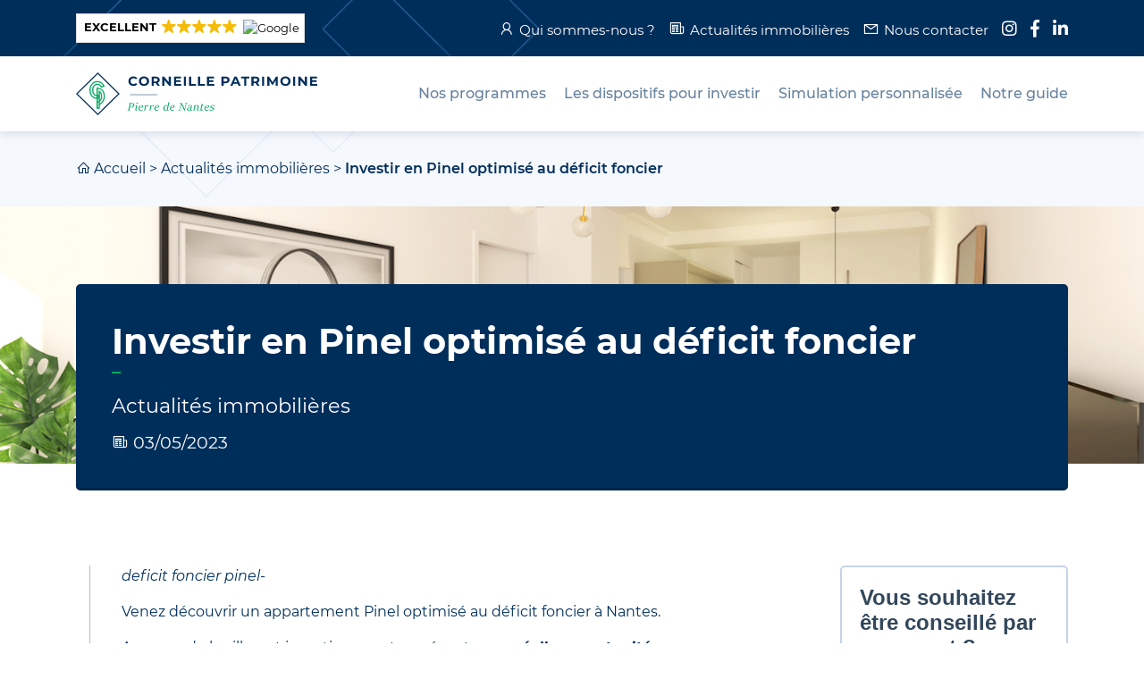

--- FILE ---
content_type: text/html; charset=UTF-8
request_url: https://www.pierre-de-nantes.fr/deficit-foncier-pinel/
body_size: 20830
content:
<!DOCTYPE html><html lang="fr-FR"><head> <meta charset="UTF-8" /> <meta http-equiv="X-UA-Compatible" content="IE=edge"> <title>Investir en Pinel optimisé au déficit foncier - Pierre de Nantes</title> <meta name="viewport" content="width=device-width, initial-scale=1"> <link rel="icon" type="image/png" href="https://www.pierre-de-nantes.fr/wp-content/themes/pierre-de-nantes/build//images/favicon-32x32.png" sizes="32x32"> <link rel="icon" type="image/png" href="https://www.pierre-de-nantes.fr/wp-content/themes/pierre-de-nantes/build//images/favicon-16x16.png" sizes="16x16"> <link rel="shortcut icon" href="https://www.pierre-de-nantes.fr/wp-content/themes/pierre-de-nantes/build//images/favicon.ico"> <link rel="apple-touch-icon" href="https://www.pierre-de-nantes.fr/wp-content/themes/pierre-de-nantes/build//images/appleTouchIcon.png" /> <meta name='robots' content='index, follow, max-image-preview:large, max-snippet:-1, max-video-preview:-1' /><meta name="description" content="Programme d&#039;exception, au cœur de Nantes. Investi en Pinel optimisé au deficit foncier et profiter d&#039;une double réduction d&#039;impôt." /><link rel="canonical" href="https://www.pierre-de-nantes.fr/deficit-foncier-pinel/" /><meta property="og:locale" content="fr_FR" /><meta property="og:type" content="article" /><meta property="og:title" content="Investir en Pinel optimisé au déficit foncier - Pierre de Nantes" /><meta property="og:description" content="Programme d&#039;exception, au cœur de Nantes. Investi en Pinel optimisé au deficit foncier et profiter d&#039;une double réduction d&#039;impôt." /><meta property="og:url" content="https://www.pierre-de-nantes.fr/deficit-foncier-pinel/" /><meta property="og:site_name" content="Pierre de Nantes" /><meta property="article:published_time" content="2023-05-03T07:00:01+00:00" /><meta property="article:modified_time" content="2023-05-09T08:19:03+00:00" /><meta property="og:image" content="https://www.pierre-de-nantes.fr/wp-content/uploads/2023/02/deficit-foncier-pinel-salon.jpg" /><meta property="og:image:width" content="1500" /><meta property="og:image:height" content="843" /><meta property="og:image:type" content="image/jpeg" /><meta name="author" content="Alexandre FOURRIER" /><meta name="twitter:card" content="summary_large_image" /><meta name="twitter:label1" content="Écrit par" /><meta name="twitter:data1" content="Alexandre FOURRIER" /><meta name="twitter:label2" content="Durée de lecture estimée" /><meta name="twitter:data2" content="6 minutes" /><script type="application/ld+json" class="yoast-schema-graph">{"@context":"https://schema.org","@graph":[{"@type":"Article","@id":"https://www.pierre-de-nantes.fr/deficit-foncier-pinel/#article","isPartOf":{"@id":"https://www.pierre-de-nantes.fr/deficit-foncier-pinel/"},"author":{"name":"Alexandre FOURRIER","@id":"https://www.pierre-de-nantes.fr/#/schema/person/4cb061508963d80d3621623ab62bf1b5"},"headline":"Investir en Pinel optimisé au déficit foncier","datePublished":"2023-05-03T07:00:01+00:00","dateModified":"2023-05-09T08:19:03+00:00","mainEntityOfPage":{"@id":"https://www.pierre-de-nantes.fr/deficit-foncier-pinel/"},"wordCount":1258,"publisher":{"@id":"https://www.pierre-de-nantes.fr/#organization"},"image":{"@id":"https://www.pierre-de-nantes.fr/deficit-foncier-pinel/#primaryimage"},"thumbnailUrl":"https://www.pierre-de-nantes.fr/wp-content/uploads/2023/02/deficit-foncier-pinel-salon.jpg","articleSection":["Actualités immobilières"],"inLanguage":"fr-FR"},{"@type":"WebPage","@id":"https://www.pierre-de-nantes.fr/deficit-foncier-pinel/","url":"https://www.pierre-de-nantes.fr/deficit-foncier-pinel/","name":"Investir en Pinel optimisé au déficit foncier - Pierre de Nantes","isPartOf":{"@id":"https://www.pierre-de-nantes.fr/#website"},"primaryImageOfPage":{"@id":"https://www.pierre-de-nantes.fr/deficit-foncier-pinel/#primaryimage"},"image":{"@id":"https://www.pierre-de-nantes.fr/deficit-foncier-pinel/#primaryimage"},"thumbnailUrl":"https://www.pierre-de-nantes.fr/wp-content/uploads/2023/02/deficit-foncier-pinel-salon.jpg","datePublished":"2023-05-03T07:00:01+00:00","dateModified":"2023-05-09T08:19:03+00:00","description":"Programme d'exception, au cœur de Nantes. Investi en Pinel optimisé au deficit foncier et profiter d'une double réduction d'impôt.","breadcrumb":{"@id":"https://www.pierre-de-nantes.fr/deficit-foncier-pinel/#breadcrumb"},"inLanguage":"fr-FR","potentialAction":[{"@type":"ReadAction","target":["https://www.pierre-de-nantes.fr/deficit-foncier-pinel/"]}]},{"@type":"ImageObject","inLanguage":"fr-FR","@id":"https://www.pierre-de-nantes.fr/deficit-foncier-pinel/#primaryimage","url":"https://www.pierre-de-nantes.fr/wp-content/uploads/2023/02/deficit-foncier-pinel-salon.jpg","contentUrl":"https://www.pierre-de-nantes.fr/wp-content/uploads/2023/02/deficit-foncier-pinel-salon.jpg","width":1500,"height":843,"caption":"deficit foncier pinel-salon meublé dans immeuble ancien à Nantes"},{"@type":"BreadcrumbList","@id":"https://www.pierre-de-nantes.fr/deficit-foncier-pinel/#breadcrumb","itemListElement":[{"@type":"ListItem","position":1,"name":"Accueil","item":"https://www.pierre-de-nantes.fr/"},{"@type":"ListItem","position":2,"name":"Actualités immobilières","item":"https://www.pierre-de-nantes.fr/actualites-immobilieres/"},{"@type":"ListItem","position":3,"name":"Investir en Pinel optimisé au déficit foncier"}]},{"@type":"WebSite","@id":"https://www.pierre-de-nantes.fr/#website","url":"https://www.pierre-de-nantes.fr/","name":"Pierre de Nantes","description":"Corneille Patrimoine : Pierre de Nantes","publisher":{"@id":"https://www.pierre-de-nantes.fr/#organization"},"potentialAction":[{"@type":"SearchAction","target":{"@type":"EntryPoint","urlTemplate":"https://www.pierre-de-nantes.fr/?s={search_term_string}"},"query-input":"required name=search_term_string"}],"inLanguage":"fr-FR"},{"@type":"Organization","@id":"https://www.pierre-de-nantes.fr/#organization","name":"Corneille Patrimoine : Pierre de Nantes","url":"https://www.pierre-de-nantes.fr/","logo":{"@type":"ImageObject","inLanguage":"fr-FR","@id":"https://www.pierre-de-nantes.fr/#/schema/logo/image/","url":"https://www.pierre-de-nantes.fr/wp-content/uploads/2020/01/logo-pierre-de-nantes.jpg","contentUrl":"https://www.pierre-de-nantes.fr/wp-content/uploads/2020/01/logo-pierre-de-nantes.jpg","width":200,"height":200,"caption":"Corneille Patrimoine : Pierre de Nantes"},"image":{"@id":"https://www.pierre-de-nantes.fr/#/schema/logo/image/"}},{"@type":"Person","@id":"https://www.pierre-de-nantes.fr/#/schema/person/4cb061508963d80d3621623ab62bf1b5","name":"Alexandre FOURRIER"}]}</script><link rel='dns-prefetch' href='//js-eu1.hs-scripts.com' /><link rel='dns-prefetch' href='//s.w.org' /><script async src="https://www.googletagmanager.com/gtag/js?id=UA-110225748-5"></script><script>window.dataLayer = window.dataLayer || []; function gtag(){dataLayer.push(arguments);} gtag('js', new Date()); gtag('config', 'UA-110225748-5'); gtag('config', 'AW-808909286');</script><script data-service="acf-custom-maps" data-category="marketing" class="cmplz-native" id="gmap" src="https://maps.googleapis.com/maps/api/js?key=AIzaSyCLwfstwSHa3eXRn74_H-ZL8Om75yscXAc&language=fr_FR"><script type="text/plain">window._wpemojiSettings = {"baseUrl":"https:\/\/s.w.org\/images\/core\/emoji\/14.0.0\/72x72\/","ext":".png","svgUrl":"https:\/\/s.w.org\/images\/core\/emoji\/14.0.0\/svg\/","svgExt":".svg","source":{"concatemoji":"https:\/\/www.pierre-de-nantes.fr\/wp-includes\/js\/wp-emoji-release.min.js?ver=6.0.11"}};
/*! This file is auto-generated */
!function(e,a,t){var n,r,o,i=a.createElement("canvas"),p=i.getContext&&i.getContext("2d");function s(e,t){var a=String.fromCharCode,e=(p.clearRect(0,0,i.width,i.height),p.fillText(a.apply(this,e),0,0),i.toDataURL());return p.clearRect(0,0,i.width,i.height),p.fillText(a.apply(this,t),0,0),e===i.toDataURL()}function c(e){var t=a.createElement("script");t.src=e,t.defer=t.type="text/javascript",a.getElementsByTagName("head")[0].appendChild(t)}for(o=Array("flag","emoji"),t.supports={everything:!0,everythingExceptFlag:!0},r=0;r<o.length;r++)t.supports[o[r]]=function(e){if(!p||!p.fillText)return!1;switch(p.textBaseline="top",p.font="600 32px Arial",e){case"flag":return s([127987,65039,8205,9895,65039],[127987,65039,8203,9895,65039])?!1:!s([55356,56826,55356,56819],[55356,56826,8203,55356,56819])&&!s([55356,57332,56128,56423,56128,56418,56128,56421,56128,56430,56128,56423,56128,56447],[55356,57332,8203,56128,56423,8203,56128,56418,8203,56128,56421,8203,56128,56430,8203,56128,56423,8203,56128,56447]);case"emoji":return!s([129777,127995,8205,129778,127999],[129777,127995,8203,129778,127999])}return!1}(o[r]),t.supports.everything=t.supports.everything&&t.supports[o[r]],"flag"!==o[r]&&(t.supports.everythingExceptFlag=t.supports.everythingExceptFlag&&t.supports[o[r]]);t.supports.everythingExceptFlag=t.supports.everythingExceptFlag&&!t.supports.flag,t.DOMReady=!1,t.readyCallback=function(){t.DOMReady=!0},t.supports.everything||(n=function(){t.readyCallback()},a.addEventListener?(a.addEventListener("DOMContentLoaded",n,!1),e.addEventListener("load",n,!1)):(e.attachEvent("onload",n),a.attachEvent("onreadystatechange",function(){"complete"===a.readyState&&t.readyCallback()})),(e=t.source||{}).concatemoji?c(e.concatemoji):e.wpemoji&&e.twemoji&&(c(e.twemoji),c(e.wpemoji)))}(window,document,window._wpemojiSettings);</script><style type="text/css">img.wp-smiley,
img.emoji {	display: inline !important;	border: none !important;	box-shadow: none !important;	height: 1em !important;	width: 1em !important;	margin: 0 0.07em !important;	vertical-align: -0.1em !important;	background: none !important;	padding: 0 !important;
}</style><link rel='stylesheet' id='wp-block-library-css' href='https://www.pierre-de-nantes.fr/wp-includes/css/dist/block-library/style.min.css?ver=6.0.11' type='text/css' media='all' /><style id='global-styles-inline-css' type='text/css'>body{--wp--preset--color--black: #000000;--wp--preset--color--cyan-bluish-gray: #abb8c3;--wp--preset--color--white: #ffffff;--wp--preset--color--pale-pink: #f78da7;--wp--preset--color--vivid-red: #cf2e2e;--wp--preset--color--luminous-vivid-orange: #ff6900;--wp--preset--color--luminous-vivid-amber: #fcb900;--wp--preset--color--light-green-cyan: #7bdcb5;--wp--preset--color--vivid-green-cyan: #00d084;--wp--preset--color--pale-cyan-blue: #8ed1fc;--wp--preset--color--vivid-cyan-blue: #0693e3;--wp--preset--color--vivid-purple: #9b51e0;--wp--preset--gradient--vivid-cyan-blue-to-vivid-purple: linear-gradient(135deg,rgba(6,147,227,1) 0%,rgb(155,81,224) 100%);--wp--preset--gradient--light-green-cyan-to-vivid-green-cyan: linear-gradient(135deg,rgb(122,220,180) 0%,rgb(0,208,130) 100%);--wp--preset--gradient--luminous-vivid-amber-to-luminous-vivid-orange: linear-gradient(135deg,rgba(252,185,0,1) 0%,rgba(255,105,0,1) 100%);--wp--preset--gradient--luminous-vivid-orange-to-vivid-red: linear-gradient(135deg,rgba(255,105,0,1) 0%,rgb(207,46,46) 100%);--wp--preset--gradient--very-light-gray-to-cyan-bluish-gray: linear-gradient(135deg,rgb(238,238,238) 0%,rgb(169,184,195) 100%);--wp--preset--gradient--cool-to-warm-spectrum: linear-gradient(135deg,rgb(74,234,220) 0%,rgb(151,120,209) 20%,rgb(207,42,186) 40%,rgb(238,44,130) 60%,rgb(251,105,98) 80%,rgb(254,248,76) 100%);--wp--preset--gradient--blush-light-purple: linear-gradient(135deg,rgb(255,206,236) 0%,rgb(152,150,240) 100%);--wp--preset--gradient--blush-bordeaux: linear-gradient(135deg,rgb(254,205,165) 0%,rgb(254,45,45) 50%,rgb(107,0,62) 100%);--wp--preset--gradient--luminous-dusk: linear-gradient(135deg,rgb(255,203,112) 0%,rgb(199,81,192) 50%,rgb(65,88,208) 100%);--wp--preset--gradient--pale-ocean: linear-gradient(135deg,rgb(255,245,203) 0%,rgb(182,227,212) 50%,rgb(51,167,181) 100%);--wp--preset--gradient--electric-grass: linear-gradient(135deg,rgb(202,248,128) 0%,rgb(113,206,126) 100%);--wp--preset--gradient--midnight: linear-gradient(135deg,rgb(2,3,129) 0%,rgb(40,116,252) 100%);--wp--preset--duotone--dark-grayscale: url('#wp-duotone-dark-grayscale');--wp--preset--duotone--grayscale: url('#wp-duotone-grayscale');--wp--preset--duotone--purple-yellow: url('#wp-duotone-purple-yellow');--wp--preset--duotone--blue-red: url('#wp-duotone-blue-red');--wp--preset--duotone--midnight: url('#wp-duotone-midnight');--wp--preset--duotone--magenta-yellow: url('#wp-duotone-magenta-yellow');--wp--preset--duotone--purple-green: url('#wp-duotone-purple-green');--wp--preset--duotone--blue-orange: url('#wp-duotone-blue-orange');--wp--preset--font-size--small: 13px;--wp--preset--font-size--medium: 20px;--wp--preset--font-size--large: 36px;--wp--preset--font-size--x-large: 42px;}.has-black-color{color: var(--wp--preset--color--black) !important;}.has-cyan-bluish-gray-color{color: var(--wp--preset--color--cyan-bluish-gray) !important;}.has-white-color{color: var(--wp--preset--color--white) !important;}.has-pale-pink-color{color: var(--wp--preset--color--pale-pink) !important;}.has-vivid-red-color{color: var(--wp--preset--color--vivid-red) !important;}.has-luminous-vivid-orange-color{color: var(--wp--preset--color--luminous-vivid-orange) !important;}.has-luminous-vivid-amber-color{color: var(--wp--preset--color--luminous-vivid-amber) !important;}.has-light-green-cyan-color{color: var(--wp--preset--color--light-green-cyan) !important;}.has-vivid-green-cyan-color{color: var(--wp--preset--color--vivid-green-cyan) !important;}.has-pale-cyan-blue-color{color: var(--wp--preset--color--pale-cyan-blue) !important;}.has-vivid-cyan-blue-color{color: var(--wp--preset--color--vivid-cyan-blue) !important;}.has-vivid-purple-color{color: var(--wp--preset--color--vivid-purple) !important;}.has-black-background-color{background-color: var(--wp--preset--color--black) !important;}.has-cyan-bluish-gray-background-color{background-color: var(--wp--preset--color--cyan-bluish-gray) !important;}.has-white-background-color{background-color: var(--wp--preset--color--white) !important;}.has-pale-pink-background-color{background-color: var(--wp--preset--color--pale-pink) !important;}.has-vivid-red-background-color{background-color: var(--wp--preset--color--vivid-red) !important;}.has-luminous-vivid-orange-background-color{background-color: var(--wp--preset--color--luminous-vivid-orange) !important;}.has-luminous-vivid-amber-background-color{background-color: var(--wp--preset--color--luminous-vivid-amber) !important;}.has-light-green-cyan-background-color{background-color: var(--wp--preset--color--light-green-cyan) !important;}.has-vivid-green-cyan-background-color{background-color: var(--wp--preset--color--vivid-green-cyan) !important;}.has-pale-cyan-blue-background-color{background-color: var(--wp--preset--color--pale-cyan-blue) !important;}.has-vivid-cyan-blue-background-color{background-color: var(--wp--preset--color--vivid-cyan-blue) !important;}.has-vivid-purple-background-color{background-color: var(--wp--preset--color--vivid-purple) !important;}.has-black-border-color{border-color: var(--wp--preset--color--black) !important;}.has-cyan-bluish-gray-border-color{border-color: var(--wp--preset--color--cyan-bluish-gray) !important;}.has-white-border-color{border-color: var(--wp--preset--color--white) !important;}.has-pale-pink-border-color{border-color: var(--wp--preset--color--pale-pink) !important;}.has-vivid-red-border-color{border-color: var(--wp--preset--color--vivid-red) !important;}.has-luminous-vivid-orange-border-color{border-color: var(--wp--preset--color--luminous-vivid-orange) !important;}.has-luminous-vivid-amber-border-color{border-color: var(--wp--preset--color--luminous-vivid-amber) !important;}.has-light-green-cyan-border-color{border-color: var(--wp--preset--color--light-green-cyan) !important;}.has-vivid-green-cyan-border-color{border-color: var(--wp--preset--color--vivid-green-cyan) !important;}.has-pale-cyan-blue-border-color{border-color: var(--wp--preset--color--pale-cyan-blue) !important;}.has-vivid-cyan-blue-border-color{border-color: var(--wp--preset--color--vivid-cyan-blue) !important;}.has-vivid-purple-border-color{border-color: var(--wp--preset--color--vivid-purple) !important;}.has-vivid-cyan-blue-to-vivid-purple-gradient-background{background: var(--wp--preset--gradient--vivid-cyan-blue-to-vivid-purple) !important;}.has-light-green-cyan-to-vivid-green-cyan-gradient-background{background: var(--wp--preset--gradient--light-green-cyan-to-vivid-green-cyan) !important;}.has-luminous-vivid-amber-to-luminous-vivid-orange-gradient-background{background: var(--wp--preset--gradient--luminous-vivid-amber-to-luminous-vivid-orange) !important;}.has-luminous-vivid-orange-to-vivid-red-gradient-background{background: var(--wp--preset--gradient--luminous-vivid-orange-to-vivid-red) !important;}.has-very-light-gray-to-cyan-bluish-gray-gradient-background{background: var(--wp--preset--gradient--very-light-gray-to-cyan-bluish-gray) !important;}.has-cool-to-warm-spectrum-gradient-background{background: var(--wp--preset--gradient--cool-to-warm-spectrum) !important;}.has-blush-light-purple-gradient-background{background: var(--wp--preset--gradient--blush-light-purple) !important;}.has-blush-bordeaux-gradient-background{background: var(--wp--preset--gradient--blush-bordeaux) !important;}.has-luminous-dusk-gradient-background{background: var(--wp--preset--gradient--luminous-dusk) !important;}.has-pale-ocean-gradient-background{background: var(--wp--preset--gradient--pale-ocean) !important;}.has-electric-grass-gradient-background{background: var(--wp--preset--gradient--electric-grass) !important;}.has-midnight-gradient-background{background: var(--wp--preset--gradient--midnight) !important;}.has-small-font-size{font-size: var(--wp--preset--font-size--small) !important;}.has-medium-font-size{font-size: var(--wp--preset--font-size--medium) !important;}.has-large-font-size{font-size: var(--wp--preset--font-size--large) !important;}.has-x-large-font-size{font-size: var(--wp--preset--font-size--x-large) !important;}</style><link rel='stylesheet' id='Greentic Newsletter-css' href='https://www.pierre-de-nantes.fr/wp-content/plugins/gt-newsletter/public/css/newsletter-public.css?ver=1.0.0' type='text/css' media='all' /><link rel='stylesheet' id='rp-public-styles-css' href='https://www.pierre-de-nantes.fr/wp-content/plugins/reading-progress-bar/public/css/rp-public.css?ver=6.0.11' type='text/css' media='all' /><link rel='stylesheet' id='cmplz-general-css' href='https://www.pierre-de-nantes.fr/wp-content/plugins/complianz-gdpr/assets/css/cookieblocker.min.css?ver=6.3.5' type='text/css' media='all' /><link rel='stylesheet' id='bootstrap-css' href='https://www.pierre-de-nantes.fr/wp-content/themes/pierre-de-nantes/build/vendor/bootstrap/css/bootstrap.min.css?ver=6.0.11' type='text/css' media='all' /><link rel='stylesheet' id='bootstrap-select-css' href='https://www.pierre-de-nantes.fr/wp-content/themes/pierre-de-nantes/build/vendor/bootstrap-select/css/bootstrap-select.min.css?ver=6.0.11' type='text/css' media='all' /><link rel='stylesheet' id='owl.carousel-css' href='https://www.pierre-de-nantes.fr/wp-content/themes/pierre-de-nantes/build/vendor/owl.carousel/assets/owl.carousel.min.css?ver=6.0.11' type='text/css' media='all' /><link rel='stylesheet' id='owl.carousel-default-css' href='https://www.pierre-de-nantes.fr/wp-content/themes/pierre-de-nantes/build/vendor/owl.carousel/assets/owl.theme.default.min.css?ver=6.0.11' type='text/css' media='all' /><link rel='stylesheet' id='line-awesome-css' href='https://www.pierre-de-nantes.fr/wp-content/themes/pierre-de-nantes/build/vendor/line-awesome/dist/line-awesome/css/line-awesome.min.css?ver=6.0.11' type='text/css' media='all' /><link rel='stylesheet' id='animate-css' href='https://www.pierre-de-nantes.fr/wp-content/themes/pierre-de-nantes/build/vendor/animate.css/animate.min.css?ver=6.0.11' type='text/css' media='all' /><link rel='stylesheet' id='fancybox-css' href='https://www.pierre-de-nantes.fr/wp-content/themes/pierre-de-nantes/build/vendor/fancybox/css/jquery.fancybox.css?ver=6.0.11' type='text/css' media='all' /><link rel='stylesheet' id='theme-css' href='https://www.pierre-de-nantes.fr/wp-content/themes/pierre-de-nantes/build/css/theme.min.css?ver=6.0.11' type='text/css' media='all' /><link rel='stylesheet' id='tablepress-default-css' href='https://www.pierre-de-nantes.fr/wp-content/plugins/tablepress/css/default.min.css?ver=1.14' type='text/css' media='all' /><script type='text/javascript' src='https://www.pierre-de-nantes.fr/wp-includes/js/jquery/jquery.min.js?ver=3.6.0' id='jquery-core-js'></script><script type='text/javascript' src='https://www.pierre-de-nantes.fr/wp-includes/js/jquery/jquery-migrate.min.js?ver=3.3.2' id='jquery-migrate-js'></script><script type='text/javascript' src='https://www.pierre-de-nantes.fr/wp-content/plugins/gt-newsletter/public/js/newsletter-public.js?ver=1.0.0' id='Greentic Newsletter-js'></script><script type='text/javascript' src='https://www.pierre-de-nantes.fr/wp-content/plugins/reading-progress-bar/public/js/rp-public.js?ver=6.0.11' id='rp-public-scripts-js'></script><script type='text/javascript' src='https://www.pierre-de-nantes.fr/wp-content/themes/pierre-de-nantes/build/vendor/popper.js/popper.min.js?ver=6.0.11' id='popper.js-js'></script><script type='text/javascript' src='https://www.pierre-de-nantes.fr/wp-content/themes/pierre-de-nantes/build/vendor/bootstrap/js/bootstrap.bundle.min.js?ver=6.0.11' id='bootstrap-js'></script><script type='text/javascript' src='https://www.pierre-de-nantes.fr/wp-content/themes/pierre-de-nantes/build/vendor/bootstrap-select/js/bootstrap-select.min.js?ver=6.0.11' id='bootstrap-select-js'></script><script type='text/javascript' src='https://www.pierre-de-nantes.fr/wp-content/themes/pierre-de-nantes/build/vendor/owl.carousel/owl.carousel.min.js?ver=6.0.11' id='owl.carousel-js'></script><script type='text/javascript' src='https://www.pierre-de-nantes.fr/wp-content/themes/pierre-de-nantes/build/vendor/wow.js/wow.min.js?ver=6.0.11' id='wow-js'></script><script type='text/javascript' src='https://www.pierre-de-nantes.fr/wp-content/themes/pierre-de-nantes/build/vendor/fancybox/js/jquery.fancybox.pack.js?ver=6.0.11' id='fancybox-js'></script><script type='text/javascript' src='https://www.pierre-de-nantes.fr/wp-content/themes/pierre-de-nantes/build/js/bundle.min.js?ver=6.0.11' id='theme-js'></script><link rel="https://api.w.org/" href="https://www.pierre-de-nantes.fr/wp-json/" /><link rel="alternate" type="application/json" href="https://www.pierre-de-nantes.fr/wp-json/wp/v2/posts/6124" /><link rel="EditURI" type="application/rsd+xml" title="RSD" href="https://www.pierre-de-nantes.fr/xmlrpc.php?rsd" /><link rel="wlwmanifest" type="application/wlwmanifest+xml" href="https://www.pierre-de-nantes.fr/wp-includes/wlwmanifest.xml" /> <meta name="generator" content="WordPress 6.0.11" /><link rel='shortlink' href='https://www.pierre-de-nantes.fr/?p=6124' /><link rel="alternate" type="application/json+oembed" href="https://www.pierre-de-nantes.fr/wp-json/oembed/1.0/embed?url=https%3A%2F%2Fwww.pierre-de-nantes.fr%2Fdeficit-foncier-pinel%2F" /><link rel="alternate" type="text/xml+oembed" href="https://www.pierre-de-nantes.fr/wp-json/oembed/1.0/embed?url=https%3A%2F%2Fwww.pierre-de-nantes.fr%2Fdeficit-foncier-pinel%2F&#038;format=xml" /><script type="text/javascript" class="hsq-set-content-id" data-content-id="blog-post">var _hsq = _hsq || [];	_hsq.push(["setContentType", "blog-post"]);</script><style>.cmplz-hidden{display:none!important;}</style><style type="text/css" id="wp-custom-css">.button.button-linear-white, fieldset input[type=radio]+label { -webkit-box-shadow: inset 0px 0px 0px 3px #fff; box-shadow: inset 0px 0px 0px 1px #fff; color: #002e5b;	background: #02a85e;
}
body.home .home-slider .item figure .button:hover, body.home .home-slider .item figure .form-simulation fieldset input[type=radio]+label:hover, .form-simulation fieldset body.home .home-slider .item figure input[type=radio]+label:hover { color: #02a85e;
}
form button{	background-color: #fe3622 !important;
}
@media only screen and (max-width: 1280px) {
.tf-v1-sidetab { display: none; }
}</style></head><body data-cmplz=1 class="post-template-default single single-post postid-6124 single-format-standard"> <div> <header id="header" class="wow slideInDown" data-wow-duration="0.3s" data-wow-delay="0"> <div class="sub-nav d-none d-md-block"> <div class="container"> <div class="row justify-content-between align-items-center"> <div class="col-auto d-none d-lg-block"> <div class="ti-widget ti-goog" data-layout-id="29" data-set-id="light-clean" data-pid="" data-language="fr" data-version="2" > <div class="ti-widget-container"> <a href="http://search.google.com/local/reviews?placeid=ChIJl0GHqNrtBUgRdBE9EX6mzbk" role="button" target="_blank" rel="noopener" class="ti-header source-Google" > <div class="ti-mob-row"> <span class="nowrap"><strong>EXCELLENT</strong></span> <span class="ti-stars"><span class="ti-star f"></span><span class="ti-star f"></span><span class="ti-star f"></span><span class="ti-star f"></span><span class="ti-star f"></span></span> </div> <div class="ti-mob-row"> <div class="ti-small-logo"><img src="https://www.pierre-de-nantes.fr/wp-content/plugins/wp-reviews-plugin-for-google/static/img/platform/logo.svg?ver=do-not-care-9.5.1" alt="Google"></div> </div> </a> </div> </div> </div> <div class="col-lg-auto"> <div class="menu-sub-nav-container"><ul id="menu-sub-nav" class="menu"><li id="menu-item-135" class="nav-about menu-item menu-item-type-post_type menu-item-object-page menu-item-135"><a href="https://www.pierre-de-nantes.fr/conseillers-immobiliers-nantes/">Qui sommes-nous ?</a></li><li id="menu-item-197" class="nav-news menu-item menu-item-type-taxonomy menu-item-object-category current-post-ancestor current-menu-parent current-post-parent menu-item-197"><a href="https://www.pierre-de-nantes.fr/actualites-immobilieres/">Actualités immobilières</a></li><li id="menu-item-3103" class="nav-contact menu-item menu-item-type-custom menu-item-object-custom menu-item-3103"><a href="https://www.pierre-de-nantes.fr/nous-contacter/#form_contact">Nous contacter</a></li><li id="menu-item-137" class="nav-social nav-instagram menu-item menu-item-type-custom menu-item-object-custom menu-item-137"><a href="https://www.instagram.com/corneille_patrimoine/"><span>Instagram</span></a></li><li id="menu-item-138" class="nav-social nav-facebook menu-item menu-item-type-custom menu-item-object-custom menu-item-138"><a href="https://www.facebook.com/Pierre-de-Nantes-556702824841983/?modal=admin_todo_tour"><span>Facebook</span></a></li><li id="menu-item-139" class="nav-social nav-linkedin menu-item menu-item-type-custom menu-item-object-custom menu-item-139"><a href="https://www.linkedin.com/company/corneille-patrimoine/"><span>Linkedin</span></a></li></ul></div> </div> </div> </div> </div> <nav class="navbar navbar-expand-xl"> <div class="container"> <a class="navbar-brand" href="https://www.pierre-de-nantes.fr"> <svg xmlns="http://www.w3.org/2000/svg" viewBox="0 0 204.11 37"><path class="fill-primary" d="M18.5 1.41L35.58 18.5 18.5 35.58 1.41 18.5 18.5 1.41m0-1.41L0 18.5 18.5 37 37 18.5 18.5 0z"/><path class="fill-secondary" d="M17.97 22.87c-.14 0-.23-.01-.26-.01-5 0-6.34-4.85-6.34-7.71 0-2.94 1.78-7.6 6.55-7.6 4.82 0 6.2 4.09 6.22 4.14l.15.45-3.07 1.15-.17-.49c-.47-1.36-2.04-2.23-3.57-1.97-1.76.29-2.8 1.91-2.8 4.32 0 1.82.46 3.1 1.37 3.8 1.26.97 3.04.52 3.06.52l.63-.17v3.09l-.27.14c-.56.29-1.16.34-1.5.34zm-.05-14.33c-4.55 0-5.55 4.76-5.55 6.6 0 .69.15 6.71 5.39 6.71.04 0 .51.04.95-.1v-1.22c-.79.09-2.15.07-3.29-.79-1.17-.9-1.76-2.44-1.76-4.6 0-3.46 1.88-5.01 3.64-5.3 1.85-.32 3.69.6 4.48 2.16l1.22-.45c-.46-.93-1.85-3.01-5.08-3.01z"/><path class="fill-secondary" d="M20.18 31.36h-2.26v-1h1.26v-4.52c-.32.15-.64.27-.95.34l-.24-.97c.39-.1.8-.27 1.19-.52v-9.35l.78.52c.09.06 2.21 1.53 2.21 4.78 0 2.17-.88 3.66-1.99 4.56v6.16zm0-13.87v6.29c.58-.74.99-1.78.99-3.14 0-1.48-.52-2.52-.99-3.15z"/><path class="fill-secondary" d="M18.42 31.36h-1v-18.3h.5c.06 0 6.5.09 6.5 7.5 0 4.39-2.51 6.56-4.62 7.61l-.45-.89c1.85-.93 4.07-2.84 4.07-6.72 0-5.34-3.64-6.3-5-6.47v17.27z"/><path class="fill-primary" d="M44.35 7.59c0-2.38 1.83-4.08 4.28-4.08 1.36 0 2.5.5 3.25 1.4l-1.17 1.08c-.53-.61-1.2-.92-1.98-.92-1.48 0-2.53 1.04-2.53 2.53 0 1.49 1.05 2.53 2.53 2.53.79 0 1.45-.32 1.98-.94l1.17 1.08c-.74.91-1.88 1.41-3.26 1.41-2.44-.01-4.27-1.71-4.27-4.09zm8.86 0c0-2.35 1.83-4.08 4.32-4.08 2.48 0 4.32 1.73 4.32 4.08 0 2.36-1.84 4.08-4.32 4.08-2.49 0-4.32-1.74-4.32-4.08zm6.79 0c0-1.5-1.06-2.53-2.47-2.53-1.41 0-2.47 1.03-2.47 2.53 0 1.5 1.06 2.53 2.47 2.53C58.94 10.11 60 9.09 60 7.59zm9.01 3.94l-1.52-2.2h-1.68v2.2h-1.83V3.64h3.42c2.11 0 3.43 1.09 3.43 2.86 0 1.18-.6 2.05-1.62 2.49l1.77 2.54h-1.97zm-1.71-6.4h-1.49v2.75h1.49c1.12 0 1.68-.52 1.68-1.38 0-.86-.56-1.37-1.68-1.37zm12.97-1.49v7.89h-1.5l-3.94-4.79v4.79h-1.8V3.64h1.51l3.92 4.79V3.64h1.81zm8.75 6.43v1.47h-6.11v-7.9h5.96v1.47h-4.15v1.71h3.66v1.42h-3.66v1.83h4.3zm2.21-6.43h1.83v7.89h-1.83V3.64zm4.46 0h1.83v6.41h3.96v1.49H95.7v-7.9zm7.57 0h1.83v6.41h3.96v1.49h-5.78v-7.9zm13.68 6.43v1.47h-6.11v-7.9h5.96v1.47h-4.15v1.71h3.66v1.42h-3.66v1.83h4.3zm13.01-3.57c0 1.76-1.32 2.85-3.43 2.85h-1.59v2.18h-1.83V3.64h3.42c2.11 0 3.43 1.09 3.43 2.86zm-1.85 0c0-.87-.56-1.38-1.68-1.38h-1.49v2.74h1.49c1.12.01 1.68-.5 1.68-1.36zm8.71 3.34h-3.66l-.7 1.69h-1.87l3.52-7.89h1.8l3.53 7.89h-1.92l-.7-1.69zm-.57-1.39l-1.25-3.02-1.25 3.02h2.5zm6.01-3.32h-2.53V3.64h6.88v1.49h-2.53v6.4h-1.83v-6.4zm11.13 6.4l-1.52-2.2h-1.68v2.2h-1.83V3.64h3.42c2.11 0 3.43 1.09 3.43 2.86 0 1.18-.6 2.05-1.62 2.49l1.77 2.54h-1.97zm-1.72-6.4h-1.49v2.75h1.49c1.12 0 1.68-.52 1.68-1.38 0-.86-.56-1.37-1.68-1.37zm5.74-1.49h1.83v7.89h-1.83V3.64zm11.64 7.89l-.01-4.74-2.32 3.9h-.82l-2.31-3.8v4.63h-1.71V3.64h1.51l2.95 4.91 2.91-4.91h1.5l.02 7.89h-1.72zm3.85-3.94c0-2.35 1.83-4.08 4.32-4.08 2.48 0 4.32 1.73 4.32 4.08 0 2.36-1.84 4.08-4.32 4.08-2.49 0-4.32-1.74-4.32-4.08zm6.79 0c0-1.5-1.06-2.53-2.47-2.53-1.41 0-2.47 1.03-2.47 2.53 0 1.5 1.06 2.53 2.47 2.53 1.41-.01 2.47-1.03 2.47-2.53zm3.98-3.95h1.83v7.89h-1.83V3.64zm11.7 0v7.89h-1.5l-3.94-4.79v4.79h-1.8V3.64h1.51l3.92 4.79V3.64h1.81zm8.75 6.43v1.47H198v-7.9h5.97v1.47h-4.15v1.71h3.67v1.42h-3.67v1.83h4.29zm-158.4 8.96h23.27v.5H45.71z"/><path class="fill-secondary" d="M45.98 33H43.4l.05-.22.57-.13c.07-.02.13-.05.19-.1.05-.05.09-.11.1-.18l1.18-5.31c.02-.07.01-.14-.02-.19s-.08-.08-.13-.1l-.64-.12.05-.22h2.38c.3 0 .58.03.84.09s.48.15.68.28.34.28.45.47c.11.19.16.42.16.67 0 .35-.07.67-.2.96-.13.29-.31.53-.54.74-.23.2-.49.36-.79.47-.3.11-.61.17-.94.17-.08 0-.18-.01-.28-.03s-.21-.04-.31-.07c-.1-.03-.2-.06-.29-.1a1.45 1.45 0 0 1-.22-.12l-.53 2.4c-.02.07-.01.14.03.19s.08.08.14.09l.72.13-.07.23zm.72-3.11c.27 0 .51-.06.71-.17.2-.11.37-.25.51-.43s.24-.37.3-.59.1-.43.1-.65c0-.17-.02-.33-.07-.49-.05-.16-.13-.29-.24-.41-.11-.12-.25-.21-.43-.28s-.4-.1-.66-.1h-.52l-.68 3.03c.05.01.11.02.19.03l.26.03c.09.01.19.01.28.02.1 0 .18.01.25.01zm4.19 3.18c-.11 0-.22-.02-.31-.05a.744.744 0 0 1-.23-.14.75.75 0 0 1-.15-.2.545.545 0 0 1-.05-.22c0-.11.01-.22.03-.33s.04-.23.07-.35l.54-2.5c.02-.09.01-.16-.02-.23-.03-.06-.1-.11-.2-.15l-.4-.16v-.13l1.62-.33-.62 2.82c-.01.07-.03.14-.04.22-.02.08-.03.15-.05.23-.02.08-.03.16-.05.23-.02.07-.03.14-.04.21s-.02.12-.03.17c-.01.05-.01.09-.01.12s.01.07.03.11.05.08.09.11c.04.04.09.07.15.09.06.03.12.04.2.04.02 0 .05 0 .1-.01s.1-.02.16-.03c.06-.01.11-.03.17-.04.06-.02.1-.03.14-.05h.07v.21c-.08.05-.17.09-.27.14s-.21.08-.32.11c-.11.03-.22.06-.32.08-.09.02-.19.03-.26.03zm.78-5.95a.538.538 0 0 1-.4-.16.538.538 0 0 1-.16-.4.538.538 0 0 1 .16-.4.538.538 0 0 1 .4-.16.538.538 0 0 1 .4.16c.05.05.09.11.12.18s.05.14.05.22c0 .08-.02.15-.05.22a.567.567 0 0 1-.3.3c-.07.03-.14.04-.22.04zm2.87 5.98c-.09 0-.2-.01-.31-.03-.12-.02-.23-.06-.36-.11-.12-.05-.24-.12-.35-.21-.11-.09-.22-.21-.31-.34s-.15-.31-.21-.51c-.05-.19-.08-.41-.08-.67 0-.24.03-.48.08-.72s.13-.47.23-.69c.1-.22.23-.43.38-.62s.32-.36.52-.5.41-.25.65-.33.5-.12.78-.12c.14 0 .29.02.43.05.15.03.27.08.39.15.11.07.21.17.28.29.07.12.11.26.11.44s-.03.35-.1.5c-.06.15-.15.28-.26.39-.11.12-.24.21-.38.3-.15.08-.3.15-.47.21-.17.05-.34.09-.52.12s-.36.04-.54.04c-.05 0-.11 0-.18-.01-.07-.01-.14-.01-.21-.02-.07-.01-.14-.02-.2-.02-.06-.01-.11-.01-.14-.02-.01.03-.01.07-.02.11 0 .04-.01.09-.01.13v.21c0 .2.02.39.06.57.04.18.11.33.21.47.1.13.22.24.38.32.16.08.35.12.58.12a1.653 1.653 0 0 0 .86-.23c.13-.07.24-.14.35-.23.11-.08.22-.17.32-.25h.1l-.13.43c-.13.11-.26.21-.39.31s-.26.18-.4.25c-.15.07-.31.13-.49.17s-.4.05-.65.05zm-.22-2.72c.3 0 .55-.02.76-.07s.38-.13.51-.24c.13-.1.23-.23.29-.39.06-.15.09-.33.09-.53 0-.08-.02-.15-.05-.22a.428.428 0 0 0-.15-.18.83.83 0 0 0-.25-.12c-.1-.03-.22-.04-.36-.04-.09 0-.2.04-.32.11s-.25.19-.38.34c-.13.15-.25.33-.36.56-.11.22-.2.48-.26.77h.37c.03.01.07.01.11.01zM58.58 33h-.94l.7-3.35c.02-.07.03-.15.04-.23.01-.08.01-.14.01-.19 0-.08-.02-.15-.05-.2s-.1-.1-.2-.13l-.4-.16v-.13l1.59-.33-.19 1.04c.1-.11.2-.23.32-.36.12-.13.25-.24.4-.35s.29-.2.46-.27c.16-.07.33-.1.5-.1.09 0 .17 0 .23.01s.11.02.16.03c.05.01.09.03.13.04.04.02.09.04.14.05l-.25 1.12h-.26l-.04-.4c0-.03-.02-.05-.06-.08-.04-.02-.08-.04-.13-.06-.05-.02-.11-.03-.16-.04s-.11-.01-.16-.01c-.11 0-.23.01-.33.04-.11.03-.21.07-.32.12-.1.05-.21.12-.31.21-.1.08-.21.18-.31.29l-.53 2.54c-.01.05-.02.12-.02.21 0 .08-.01.17-.01.25v.25c0 .08-.01.15-.01.19zm4.55 0h-.94l.7-3.35c.02-.07.03-.15.04-.23.01-.08.01-.14.01-.19 0-.08-.02-.15-.05-.2s-.1-.1-.2-.13l-.4-.16v-.13l1.59-.33-.19 1.04c.1-.11.2-.23.32-.36.12-.13.25-.24.4-.35s.29-.2.46-.27c.16-.07.33-.1.5-.1.09 0 .17 0 .23.01s.11.02.16.03c.05.01.09.03.13.04.04.02.09.04.14.05l-.25 1.12h-.26l-.04-.4c0-.03-.02-.05-.06-.08-.04-.02-.08-.04-.13-.06-.05-.02-.11-.03-.16-.04s-.11-.01-.16-.01c-.11 0-.23.01-.33.04-.11.03-.21.07-.32.12-.1.05-.21.12-.31.21-.1.08-.21.18-.31.29l-.53 2.54c-.01.05-.02.12-.02.21 0 .08-.01.17-.01.25v.25c0 .08-.01.15-.01.19zm4.87.1c-.09 0-.2-.01-.31-.03-.12-.02-.23-.06-.36-.11-.12-.05-.24-.12-.35-.21-.11-.09-.22-.21-.31-.34s-.16-.3-.21-.49c-.05-.19-.08-.41-.08-.67 0-.24.03-.48.08-.72s.13-.47.23-.69c.1-.22.23-.43.38-.62s.32-.36.52-.5.41-.25.65-.33.5-.12.78-.12c.14 0 .29.02.43.05.15.03.27.08.39.15.11.07.21.17.28.29.07.12.11.26.11.44s-.03.35-.1.5c-.06.15-.15.28-.26.39-.11.12-.24.21-.38.3-.15.08-.3.15-.47.21-.17.05-.34.09-.52.12s-.36.04-.54.04c-.05 0-.11 0-.18-.01-.07-.01-.14-.01-.21-.02-.07-.01-.14-.02-.2-.02-.06-.01-.11-.01-.14-.02-.01.03-.01.07-.02.11 0 .04-.01.09-.01.13v.21c0 .2.02.39.06.57.04.18.11.33.21.47.1.13.22.24.38.32.16.08.35.12.58.12a1.653 1.653 0 0 0 .86-.23c.13-.07.24-.14.35-.23.11-.08.22-.17.32-.25h.1l-.13.43c-.13.11-.26.21-.39.31s-.26.18-.4.25c-.15.07-.31.13-.49.17s-.4.03-.65.03zm-.23-2.72c.3 0 .55-.02.76-.07s.38-.13.51-.24c.13-.1.23-.23.29-.39.06-.15.09-.33.09-.53 0-.08-.02-.15-.05-.22a.428.428 0 0 0-.15-.18.83.83 0 0 0-.25-.12c-.1-.03-.22-.04-.36-.04-.09 0-.2.04-.32.11s-.25.19-.38.34c-.13.15-.25.33-.36.56-.11.22-.2.48-.26.77h.37c.03.01.08.01.11.01zm7.59 2.71c-.24 0-.44-.04-.63-.13-.18-.09-.34-.21-.46-.37-.13-.16-.22-.34-.29-.56a2.3 2.3 0 0 1-.1-.71c0-.25.03-.5.08-.75s.13-.49.24-.72c.1-.23.23-.44.38-.64a2.465 2.465 0 0 1 1.14-.85c.23-.08.47-.12.73-.12.13 0 .26.01.37.04.12.03.23.06.33.11.1.04.19.09.27.15.08.05.14.11.18.16l.4-1.9c.02-.09.01-.16-.02-.21-.03-.06-.1-.1-.19-.14l-.4-.16v-.13l1.62-.37-1.13 5.19c-.03.11-.05.23-.08.36-.03.13-.05.25-.07.37-.02.12-.04.23-.06.32-.02.1-.02.18-.02.23 0 .03.01.07.03.11.02.04.05.09.08.13a.403.403 0 0 0 .34.15c.02 0 .05 0 .09-.01.04-.01.09-.02.14-.03s.1-.02.15-.04c.05-.02.1-.03.13-.05h.07v.21a2.488 2.488 0 0 1-.54.24c-.1.03-.2.06-.31.07-.1.02-.21.03-.31.03-.12 0-.22-.02-.31-.07a.91.91 0 0 1-.21-.18c-.05-.07-.1-.15-.13-.25s-.05-.18-.06-.26c-.14.16-.27.29-.39.39-.12.1-.24.18-.35.24-.11.06-.23.1-.35.12-.1.02-.22.03-.36.03zm.47-.53c.07 0 .15-.01.24-.03.09-.02.18-.05.27-.09.09-.04.18-.09.27-.15s.17-.13.24-.21l.7-3.14c-.07-.03-.14-.06-.23-.09s-.18-.05-.27-.06-.19-.03-.28-.03c-.09-.01-.18-.01-.26-.01-.2 0-.38.04-.54.11-.16.07-.31.17-.44.29s-.24.26-.34.42c-.1.16-.17.34-.24.52a3.896 3.896 0 0 0-.19 1.16c0 .19.02.36.06.53s.11.3.2.42.2.21.33.28.3.08.48.08zm5.34.54c-.09 0-.2-.01-.31-.03-.12-.02-.23-.06-.36-.11-.12-.05-.24-.12-.35-.21-.11-.09-.22-.21-.31-.34s-.16-.3-.21-.49c-.05-.19-.08-.41-.08-.67 0-.24.03-.48.08-.72s.13-.47.23-.69c.1-.22.23-.43.38-.62s.32-.36.52-.5.41-.25.65-.33.5-.12.78-.12c.14 0 .29.02.43.05.15.03.27.08.39.15.11.07.21.17.28.29.07.12.11.26.11.44s-.03.35-.1.5c-.06.15-.15.28-.26.39-.11.12-.24.21-.38.3-.15.08-.3.15-.47.21-.17.05-.34.09-.52.12s-.36.04-.54.04c-.05 0-.11 0-.18-.01-.07-.01-.14-.01-.21-.02-.07-.01-.14-.02-.2-.02-.06-.01-.11-.01-.14-.02-.01.03-.01.07-.02.11 0 .04-.01.09-.01.13v.21c0 .2.02.39.06.57.04.18.11.33.21.47.1.13.22.24.38.32.16.08.35.12.58.12a1.653 1.653 0 0 0 .86-.23c.13-.07.24-.14.35-.23.11-.08.22-.17.32-.25h.1l-.13.43c-.13.11-.26.21-.39.31s-.26.18-.4.25c-.15.07-.31.13-.49.17s-.4.03-.65.03zm-.22-2.72c.3 0 .55-.02.76-.07s.38-.13.51-.24c.13-.1.23-.23.29-.39.06-.15.09-.33.09-.53 0-.08-.02-.15-.05-.22a.428.428 0 0 0-.15-.18.83.83 0 0 0-.25-.12c-.1-.03-.22-.04-.36-.04-.09 0-.2.04-.32.11s-.25.19-.38.34c-.13.15-.25.33-.36.56-.11.22-.2.48-.26.77h.37c.03.01.07.01.11.01zm10.95 2.67h-.27l-2.29-4.99-.35-.77-1.13 5.05c-.01.04-.01.07 0 .1s.02.06.03.08.03.04.06.06.05.03.08.04l.63.16-.06.22h-2.06l.05-.22.59-.16a.4.4 0 0 0 .18-.1c.05-.05.09-.11.1-.18l1.17-5.26a.22.22 0 0 0-.02-.18.243.243 0 0 0-.14-.1l-.68-.15.05-.22h1.63l2.12 4.62.32.69 1.04-4.65a.22.22 0 0 0-.02-.18.243.243 0 0 0-.14-.1l-.63-.16.05-.22h2.07l-.05.22-.58.16c-.07.02-.13.05-.19.1-.05.05-.09.11-.1.18l-1.06 4.82-.4 1.14zm3.26.04c-.22 0-.4-.03-.56-.1-.15-.07-.28-.15-.38-.26s-.17-.24-.22-.38c-.05-.14-.07-.29-.07-.45 0-.23.03-.42.1-.6.07-.17.17-.32.29-.45.12-.13.26-.23.42-.32.16-.09.33-.16.5-.21.17-.05.35-.09.52-.11.18-.02.34-.03.5-.03.03 0 .09 0 .16.01.08.01.16.01.24.02.08.01.16.02.24.02s.13.01.16.02l.08-.38c.01-.04.02-.08.02-.13s.01-.09.01-.14c0-.05.01-.09.01-.13v-.1c0-.12-.02-.23-.06-.32-.04-.09-.1-.16-.17-.22s-.16-.1-.25-.12c-.1-.03-.2-.04-.31-.04-.14 0-.29.03-.44.08-.15.05-.29.11-.43.19-.14.07-.27.15-.39.22-.12.08-.23.14-.31.19h-.15l.17-.74.15-.05c.1-.04.21-.08.31-.11.1-.04.22-.07.34-.09s.25-.05.39-.06c.14-.02.3-.02.48-.02s.37.02.54.05c.18.03.33.09.47.18.14.08.25.2.33.34.08.14.13.32.13.53 0 .05 0 .11-.01.17-.01.06-.01.13-.02.19l-.03.19c-.01.06-.02.12-.03.17l-.23 1.04c-.02.1-.05.21-.07.32-.02.12-.04.23-.06.34-.02.11-.03.21-.05.3-.01.09-.02.16-.02.21 0 .03.01.07.03.11.02.04.05.09.08.13a.403.403 0 0 0 .34.15c.02 0 .05 0 .1-.01.04-.01.09-.02.15-.03.05-.01.11-.03.16-.04.05-.02.1-.03.14-.05h.07v.21c-.08.05-.16.09-.26.13-.09.04-.19.08-.29.11-.1.03-.21.06-.31.07-.11.02-.21.03-.31.03-.14 0-.25-.02-.34-.07s-.15-.11-.21-.18c-.05-.07-.09-.15-.11-.25s-.04-.18-.06-.26c-.12.15-.24.28-.37.38-.13.1-.25.18-.38.24s-.25.1-.38.13-.24-.02-.35-.02zm.36-.53c.08 0 .17-.01.27-.03s.2-.05.3-.09c.1-.04.21-.09.31-.16s.19-.14.27-.22l.33-1.54c-.3 0-.59.01-.86.04s-.51.08-.71.17-.36.21-.48.37-.17.38-.17.64c0 .15.02.27.05.38.04.11.09.19.15.26s.14.12.23.15.2.03.31.03zm7.55.51c-.11 0-.21-.02-.3-.05a.692.692 0 0 1-.22-.14.558.558 0 0 1-.14-.2.545.545 0 0 1-.05-.22 4.046 4.046 0 0 1 .1-.67l.34-1.45c.02-.07.04-.14.05-.22.02-.08.03-.16.05-.24s.03-.16.04-.23c.01-.08.01-.15.01-.21 0-.1-.02-.2-.05-.28-.03-.08-.08-.15-.15-.21s-.15-.1-.26-.13c-.1-.03-.23-.04-.37-.04-.09 0-.18.01-.28.03-.1.02-.2.04-.31.08-.1.04-.2.09-.3.15-.1.06-.19.13-.26.22l-.63 2.86c-.02.07-.03.15-.04.24s-.01.17-.02.25v.4h-.93l.83-3.75c.02-.08 0-.15-.04-.21a.439.439 0 0 0-.21-.15l-.4-.16v-.13l1.59-.33-.12.75c.17-.19.32-.34.47-.45.15-.11.29-.18.42-.23.13-.05.26-.08.39-.09.12-.01.25-.01.37-.01.16 0 .3.02.44.06.14.04.26.11.36.19s.18.19.24.33c.06.13.09.29.09.47 0 .08-.01.16-.02.25s-.03.17-.05.25l-.37 1.58-.06.28c-.02.09-.03.19-.05.27-.01.08-.03.16-.03.22-.01.06-.01.11-.01.13 0 .03.01.07.03.11.02.04.05.08.08.12s.08.07.14.09c.06.03.12.04.2.04.02 0 .05 0 .09-.01l.13-.03c.05-.01.1-.03.15-.04.05-.02.09-.03.13-.05h.07v.21c-.08.05-.17.09-.27.13-.1.04-.21.08-.32.11-.11.03-.21.06-.31.07-.1.03-.18.04-.24.04zm3.21.02c-.14 0-.28-.02-.4-.05a.896.896 0 0 1-.31-.15.643.643 0 0 1-.28-.55c0-.04.01-.1.02-.17s.02-.14.04-.22c.02-.08.03-.16.05-.24.02-.08.03-.15.05-.21l.58-2.73h-.77v-.22c.15-.02.28-.04.4-.07.11-.03.21-.06.3-.12a.63.63 0 0 0 .22-.21c.06-.09.11-.21.15-.35l.15-.57.71-.15-.28 1.32h1.55l-.11.36h-1.52l-.51 2.4c-.01.05-.02.12-.04.2-.02.08-.04.17-.06.26-.02.09-.03.17-.05.26s-.02.15-.02.2c0 .08.02.15.07.21s.11.11.18.15c.07.04.14.07.22.08s.15.03.21.03c.04 0 .1-.01.17-.02s.15-.03.22-.05c.08-.02.15-.04.22-.06.07-.02.12-.04.16-.05h.07v.21c-.05.03-.12.08-.22.13-.1.06-.21.11-.34.17s-.26.1-.41.14-.29.07-.42.07zm4.09.01c-.09 0-.2-.01-.31-.03-.12-.02-.23-.06-.36-.11-.12-.05-.24-.12-.35-.21-.11-.09-.22-.21-.31-.34s-.16-.3-.21-.49c-.05-.19-.08-.41-.08-.67 0-.24.03-.48.08-.72s.13-.47.23-.69c.1-.22.23-.43.38-.62s.32-.36.52-.5.41-.25.65-.33.5-.12.78-.12c.14 0 .29.02.43.05.15.03.27.08.39.15.11.07.21.17.28.29.07.12.11.26.11.44s-.03.35-.1.5c-.06.15-.15.28-.26.39-.11.12-.24.21-.38.3-.15.08-.3.15-.47.21-.17.05-.34.09-.52.12s-.36.04-.54.04c-.05 0-.11 0-.18-.01-.07-.01-.14-.01-.21-.02-.07-.01-.14-.02-.2-.02-.06-.01-.11-.01-.14-.02-.01.03-.01.07-.02.11 0 .04-.01.09-.01.13v.21c0 .2.02.39.06.57.04.18.11.33.21.47.1.13.22.24.38.32.16.08.35.12.58.12a1.653 1.653 0 0 0 .86-.23c.13-.07.24-.14.35-.23.11-.08.22-.17.32-.25h.1l-.13.43c-.13.11-.26.21-.39.31s-.26.18-.4.25c-.15.07-.31.13-.49.17s-.4.03-.65.03zm-.23-2.72c.3 0 .55-.02.76-.07s.38-.13.51-.24c.13-.1.23-.23.29-.39.06-.15.09-.33.09-.53 0-.08-.02-.15-.05-.22a.428.428 0 0 0-.15-.18.83.83 0 0 0-.25-.12c-.1-.03-.22-.04-.36-.04-.09 0-.2.04-.32.11s-.25.19-.38.34c-.13.15-.25.33-.36.56-.11.22-.2.48-.26.77h.37c.03.01.08.01.11.01zm4.51 2.75c-.25 0-.48-.02-.69-.07s-.4-.1-.58-.16l-.31-.1.28-1.26h.24l.06.57c.01.08.04.15.1.2.06.05.12.1.17.13.05.03.12.06.2.1a3.25 3.25 0 0 0 .57.16c.1.02.19.03.28.03.15 0 .29-.02.42-.05.13-.03.25-.09.34-.16.1-.07.17-.17.23-.28.06-.11.08-.25.08-.41 0-.1-.02-.18-.06-.25-.04-.07-.09-.13-.16-.19s-.14-.1-.23-.14-.18-.08-.28-.12c-.15-.06-.29-.12-.42-.17-.13-.05-.25-.1-.37-.16-.12-.05-.23-.12-.33-.19s-.18-.16-.24-.25-.12-.19-.15-.3c-.04-.11-.05-.23-.05-.36 0-.22.05-.42.16-.6.1-.18.25-.34.43-.47.18-.13.39-.23.62-.3.24-.07.48-.11.75-.11.13 0 .26.01.39.02s.25.03.37.04c.12.02.23.04.35.07.11.03.22.05.32.08l-.28 1.27h-.26l-.04-.57a.36.36 0 0 0-.11-.21.917.917 0 0 0-.25-.17c-.1-.05-.22-.08-.34-.11-.13-.03-.25-.04-.38-.04s-.25.02-.37.05a.814.814 0 0 0-.53.41c-.05.11-.08.24-.08.39a.604.604 0 0 0 .19.44c.06.06.12.12.2.16.07.05.15.09.23.13.15.07.29.12.42.17s.22.08.26.1c.16.07.3.13.42.2s.23.14.32.23.15.18.2.28c.05.1.07.22.07.36 0 .19-.03.36-.09.51-.06.15-.14.29-.24.41-.1.12-.22.22-.36.3-.14.08-.29.15-.44.2-.16.05-.32.09-.49.12s-.37.07-.54.07z"/></svg> </a> <button class="navbar-toggler burger burger-arrow burger-down" type="button" data-toggle="collapse" data-target="#navbarSupportedContent" aria-controls="navbarSupportedContent" aria-expanded="false" aria-label="Toggle navigation"> <div class="burger-lines"></div> </button> <div class="collapse navbar-collapse justify-content-end" id="navbarSupportedContent"> <div class="inner-nav"> <div class="menu-header-menu-container"><ul id="menu-header-menu" class="navbar-nav"><li class="nav-item nav-item-even nav-item-depth-0 nav-item--52 menu-item menu-item-type-post_type_archive menu-item-object-real-estate"><a class="nav-link" href="https://www.pierre-de-nantes.fr/programmes-immobiliers/"><span>Nos programmes</span></a></li><li class="nav-item nav-item-even nav-item-depth-0 nav-item-29 menu-item menu-item-type-post_type menu-item-object-page"><a class="nav-link" href="https://www.pierre-de-nantes.fr/les-dispositifs-pour-investir-nantes/"><span>Les dispositifs pour investir</span></a></li><li class="nav-item nav-item-even nav-item-depth-0 nav-item-31 menu-item menu-item-type-post_type menu-item-object-page"><a class="nav-link" href="https://www.pierre-de-nantes.fr/simulation-personnalisee/"><span>Simulation personnalisée</span></a></li><li class="nav-item nav-item-even nav-item-depth-0 nav-item-33 menu-item menu-item-type-post_type menu-item-object-page"><a class="nav-link" href="https://www.pierre-de-nantes.fr/investir-a-nantes/"><span>Notre guide</span></a></li><li class="nav-item nav-item-even nav-item-depth-0 nav-item-39 mobile-nav first-nav-mobile menu-item menu-item-type-post_type menu-item-object-page"><a class="nav-link" href="https://www.pierre-de-nantes.fr/conseillers-immobiliers-nantes/"><span>Qui sommes-nous ?</span></a></li><li class="nav-item nav-item-even nav-item-depth-0 nav-item-13 mobile-nav menu-item menu-item-type-taxonomy menu-item-object-category current-post-ancestor current-menu-parent current-post-parent"><a class="nav-link" href="https://www.pierre-de-nantes.fr/actualites-immobilieres/"><span>Actualités immobilières</span></a></li><li class="nav-item nav-item-even nav-item-depth-0 nav-item-5233 mobile-nav menu-item menu-item-type-custom menu-item-object-custom"><a class="nav-link" href="https://www.pierre-de-nantes.fr/nous-contacter/#form_contact"><span>Nous contacter</span></a></li><li class="nav-item nav-item-even nav-item-depth-0 nav-item-56 mobile-nav social-link instagram menu-item menu-item-type-custom menu-item-object-custom"><a class="nav-link" href="#"><span>Instagram</span></a></li><li class="nav-item nav-item-even nav-item-depth-0 nav-item-57 mobile-nav social-link facebook menu-item menu-item-type-custom menu-item-object-custom"><a class="nav-link" href="#"><span>Facebook</span></a></li><li class="nav-item nav-item-even nav-item-depth-0 nav-item-58 mobile-nav social-link linkedin menu-item menu-item-type-custom menu-item-object-custom"><a class="nav-link" href="#"><span>LinkedIn</span></a></li></ul></div> </div> </div> </div> </nav> </header><main role="main"> <div class="content-breadcrumbs bg-maxlight"> <div class="container"> <p id="breadcrumbs"><i class="la la-home"></i> <span><span><a href="https://www.pierre-de-nantes.fr/">Accueil</a> &gt; <span><a href="https://www.pierre-de-nantes.fr/actualites-immobilieres/">Actualités immobilières</a> &gt; <strong class="breadcrumb_last" aria-current="page">Investir en Pinel optimisé au déficit foncier</strong></span></span></span></p> </div></div> <div class="heading-single"> <img width="1500" height="843" src="https://www.pierre-de-nantes.fr/wp-content/uploads/2023/02/deficit-foncier-pinel-salon.jpg" class="img-fluid" alt="deficit foncier pinel-salon meublé dans immeuble ancien à Nantes" loading="lazy" srcset="https://www.pierre-de-nantes.fr/wp-content/uploads/2023/02/deficit-foncier-pinel-salon.jpg 1500w, https://www.pierre-de-nantes.fr/wp-content/uploads/2023/02/deficit-foncier-pinel-salon-300x169.jpg 300w, https://www.pierre-de-nantes.fr/wp-content/uploads/2023/02/deficit-foncier-pinel-salon-1024x575.jpg 1024w, https://www.pierre-de-nantes.fr/wp-content/uploads/2023/02/deficit-foncier-pinel-salon-768x432.jpg 768w" sizes="(max-width: 1500px) 100vw, 1500px" /> <div class="container"> <div class="box box-primary wow slideInUp"> <h1 class="title-underline">Investir en Pinel optimisé au déficit foncier</h1> <div class="category"> <a href="https://www.pierre-de-nantes.fr/actualites-immobilieres/">Actualités immobilières</a> </div> <div class="date"><i class="la la-newspaper-o"></i> 03/05/2023</div> </div> </div> </div> <section class="content-single"> <div class="container pt-4"> <div class="row"> <div class="col-lg-9"> <div class="content-section"> <p><em>deficit foncier pinel-</em></p><p>Venez découvrir un appartement Pinel optimisé au déficit foncier à Nantes.</p><p>Au cœur de la ville, cet investissement représente <strong>une réelle opportunité</strong>.</p><p>Ainsi, pour plus d&rsquo;informations, n&rsquo;hésitez pas à <a href="https://www.pierre-de-nantes.fr/nous-contacter/#form_contact" target="_blank" rel="noopener noreferrer"><em><strong><span style="text-decoration: underline;">contacter nos conseillers patrimoniaux.</span></strong></em></a></p><p>&nbsp;</p><p style="text-align: center;"><a class="button button-secondary" href="https://www.pierre-de-nantes.fr/simulation-personnalisee/" rel="noopener noreferrer"><strong>VOTRE SIMULATION PERSONNALISEE</strong></a></p><p>&nbsp;</p><p>&nbsp;</p><h2 style="text-align: center;">Le projet éligible déficit foncier et Pinel</h2><p>&nbsp;</p><p>&nbsp;</p><p><img class="aligncenter wp-image-6126 size-full" src="https://www.pierre-de-nantes.fr/wp-content/uploads/2023/02/deficit-foncier-pinel.jpg" alt="deficit foncier pinel-vue extérieur privatif dans résidence à Nantes" width="1024" height="512" srcset="https://www.pierre-de-nantes.fr/wp-content/uploads/2023/02/deficit-foncier-pinel.jpg 1024w, https://www.pierre-de-nantes.fr/wp-content/uploads/2023/02/deficit-foncier-pinel-300x150.jpg 300w, https://www.pierre-de-nantes.fr/wp-content/uploads/2023/02/deficit-foncier-pinel-768x384.jpg 768w" sizes="(max-width: 1024px) 100vw, 1024px" /></p><p>&nbsp;</p><p><strong>T2</strong></p><p><strong>339 000 €</strong></p><p>&nbsp;</p><h3>Les points clés de cet investissement :</h3><p>&nbsp;</p><ul><li><b>En bordure du centre historique et de l’Erdre</b></li><li><b>Forte demande locative</b></li><li><b>Eligible Pinel optimisé au déficit foncier ou déficit foncier</b></li><li><b>Investissement patrimonial haut de gamme</b></li></ul><p>&nbsp;</p><h3>Le projet immobilier :</h3><p>&nbsp;</p><p>L&rsquo;appartement de ce programme Pinel optimisé au déficit foncier à Nantes bénéficie de nombreux avantages.</p><p>Dans un premier temps, <strong>il allie parfaitement le charme de l&rsquo;ancien au moderne de la rénovation</strong> avec des prestations intérieures de qualité. Ces dernières vous assure une garantie locative de part la qualité de ce bien.</p><p>Ensuite, l&#8217;emplacement de cet appartement est également un des points extrêmement avantageux vous garantissant une forte demande locative. En effet, il se situe dans un secteur très prisé de la Cité des Ducs où la demande est plus élevée que l&rsquo;offre.</p><p>Les prestations du bien alliées à la qualité de l&#8217;emplacement vous permettront de réaliser un investissement patrimoniale de qualité.</p><p>&nbsp;</p><h3>Un emplacement prestigieux pour cet investissement :</h3><p>&nbsp;</p><p>L’immeuble dispose d’<strong>une situation privilégiée en plein centre ville</strong>, jouxtant le cœur historique mais également au bord de l’Erdre, un des plus beaux fleuves de France.</p><p><strong>Situé au carrefour de trois quartiers réputés</strong> ; Centre Ville, Haut Pavé/Saint Félix et Saint Donatien, la résidence offre à la fois le calme du Jardin des Plantes et de l’Ile de Versailles, l’esprit village que l’on retrouve dans le quartier Saint Felix/Haut Pavé mais également le dynamisme de l’hyper centre de la 6ème agglomération française.</p><p>Fort d’un emplacement prestigieux, l’on retrouve à proximité la Cathédrale et le Château des Ducs de Bretagne. Cette implantation permet de rejoindre à pieds, la gare par le Jardin des Plantes, la Cité des Congrès ou le marché de Talensac.</p><p>&nbsp;</p><p style="text-align: center;"><span style="text-decoration: underline;"><strong><a href="https://pierre-de-prestige.fr/programmes-immobiliers/" target="_blank" rel="noopener">Tous nos programmes immobiliers de Prestige</a></strong></span></p><p>&nbsp;</p><p>A mi chemin entre les Universités du Nord et celle du Sud de la ville, la résidence profite d’un emplacement stratégique et d’<strong>une zone de tension locative importante du fait de la demande grandissante sur cette typologie.</strong></p><p>La situation offre une <strong>proximité direct avec l’ensemble du réseau de transport</strong>: Tramway, Busway, Chronobus et ligne de bus (11, 12, 22). Aussi, le parking Cathédrale permet de se garer aisément à 250m de la résidence.</p><p>Au delà de représenter une réelle opportunité de pérenniser son investissement, l’emplacement proposé, en plein cœur de Nantes, constitue une garantie de valorisation patrimoniale.</p><p>&nbsp;</p><p style="text-align: center;"><a class="button button-secondary" href="https://pierre-de-nantes.fr/nous-contacter/" target="_blank" rel="noopener noreferrer"><strong>Ce programme à Nantes vous intéresse ?<br />Contactez Corneille Patrimoine</strong></a></p><p>&nbsp;</p><p>&nbsp;</p><h2 style="text-align: center;">Investir dans la pierre à Nantes</h2><h3></h3><p>Nantes est une ville dynamique, peuplée et extrêmement attractive permettant à la Cité des Ducs d&rsquo;occuper une place centrale sur le grand Ouest. Étant la ville principale de sa région, elle est également la capitale de son département, expliquant ainsi cette attractivité.</p><p>La ville occupe également une place stratégique de la façade Ouest puisqu&rsquo;elle est au carrefour de la Vendée, de l&rsquo;Anjou et de la Bretagne. Vous pouvez<b> accéder à Paris en seulement 2h15 en TGV</b>. Enfin, vous pourrez rejoindre la côte Atlantique en seulement 45min de voiture ainsi qu&rsquo;Angers et Rennes en seulement 1h, démontrant ainsi le positionnement stratégique de la Cité des Ducs.</p><p>Nantes est également la 6ème agglomération française avec plus de 600 000 habitants dont plus de 300 000 résidents, vous assurant une forte demande locative. Egalement, la ville connaît un des plus fort taux de croissance des plus grandes métropoles françaises depuis plus de 20 ans.</p><p>De plus, Nantes accueille chaque année 4 500 habitants supplémentaires, dont 20% originaires de la région parisienne.</p><p><strong>Nantes bénéficie d&rsquo;un cadre de vie idéal</strong> qui en fait une référence à l&rsquo;échelle nationale puisqu&rsquo;elle reçoit en 2013, par la Commission Européenne, le prix de la Capitale Verte. En effet, elle propose 37m2 de verdure par habitants, une rareté que peu de métropole peuvent se vanter d&rsquo;avoir.</p><p><b>La Cité des Ducs accueille également plus de 56 000 étudiants</b> répartis entre les différents pôles Universitaires et les Grandes Ecoles de la ville, faisant de Nantes une référence dans l&rsquo;enseignement supérieur Français. C&rsquo;est un élément favorisant l&rsquo;investissement locatif au sein de la ville car la population étudiante est une des principale cible locative lors d&rsquo;un investissement immobilier.</p><p>La demande étant plus forte que l&rsquo;offre, la pénurie de logements étudiants se fait ressentir dans la ville. Ainsi, réaliser un investissement locatif à Nantes vous assure un placement immobilier de qualité.</p><p>Le centre de Nantes devient l’enjeu de projet de rénovation tout en conservant et respectant le patrimoine depuis 1970. Dans cette dynamique la ville entame alors une action durable pour la préservation du patrimoine en ayant le secteur sauvegardé le plus important de France.</p><p><strong>Classée ville d’art et d’histoire</strong>, on compte 13 musées répartis dans toute la ville, sans oublier les emblématiques machines de l’ile qui se situent au milieu de l’ile de Nantes.</p><p>Résidence des Ducs de Bretagne pendant plus d’un siècle, la ville a su conserver ses symboles de la puissance ducale avec le prestigieux Château des Ducs de Bretagne en plein centre ville et la fameuse Cathédrale Saint Pierre et Saint Paul.</p><p><strong>Avec 60 000 emplois créés en 10 ans </strong>principalement dans le secteur du service, Nantes bénéficie d&rsquo;un taux de chômage inférieur à la moyenne nationale, preuve de son fort dynamisme économique.</p><p>&nbsp;</p><h3>Investir en Pinel optimisé au déficit foncier</h3><p>&nbsp;</p><p>Le dispositif Pinel optimisé au déficit foncier <strong>permet de bénéficier du cadre avantageux de la <a href="https://www.economie.gouv.fr/cedef/pinel-investissement-locatif" target="_blank" rel="noopener"><span style="text-decoration: underline;">loi de défiscalisation Pinel</span> </a>tout en bénéficiant de la fiscalité foncière de droit commun du déficit foncier</strong>. Ainsi, les dépenses d’entretien, de réparation, d’amélioration sont déductibles des revenus fonciers et du revenu global à hauteur de 10 700€ par an. Ainsi, la réduction d’impôts peut atteindre 24% du prix de revient du bien.</p><p><strong><a href="https://www.pierre-de-nantes.fr/deficit-foncier/" target="_blank" rel="noopener"><span style="text-decoration: underline;">Le dispositif du déficit foncier</span></a></strong> <strong>permet quant à lui de déduire des revenus fonciers,</strong> les travaux, à hauteur de 50 % du prix d’achat et également du revenu global dans la limite de 10 700 €. Ainsi, l’investisseur économise l’impôt sur ses loyers et sur les prélèvements sociaux ce qui bonifie l’opération.</p><p>Dans ces conditions,<strong> un gain fiscal immédiat est donc obtenu</strong> grâce à cette opération d’investissement. Cet investissement dans l’ancien permet de surcroît de se constituer un patrimoine immobilier livrable au 3ème trimestre 2023.</p><p>N&rsquo;hésitez pas à <span style="text-decoration: underline;"><em><a href="https://www.pierre-de-nantes.fr/nous-contacter/" target="_blank" rel="noopener">nous</a></em></span><em><a href="https://www.pierre-de-nantes.fr/nous-contacter/" target="_blank" rel="noopener"><span style="text-decoration: underline;"> contacter</span> </a></em>pour plus de renseignement sur cet appartement Pinel idéalement situé dans le centre de Nantes.</p><p>&nbsp;</p><p><strong>Nos</strong> <strong>experts en gestion de patrimoine immobilier à Nantes</strong> sauront vous guider lors d&rsquo;un <strong>investissement immobilier</strong>.</p><p>&nbsp;</p><div style="border: 2px solid #1C3156; padding: 1em;"><p style="text-align: center;">Vous souhaitez réduire vos impôts,<br />préparer votre retraite ou simplement vous construire un capital ?</p><p style="text-align: center;">Faites appel aux experts de <a href="https://www.pierre-de-nantes.fr/nous-contacter/" target="_blank" rel="noopener noreferrer"><strong>Corneille Patrimoine</strong></a>, qui sauront vous conseiller pour un <strong>investissement locatif </strong>.</p></div><p>&nbsp;</p><p style="text-align: center;"><a class="button button-secondary" href="https://www.pierre-de-nantes.fr/simulation-personnalisee/" rel="noopener noreferrer"><strong>VOTRE SIMULATION PERSONNALISEE</strong></a></p> </div> </div> <div class="col-lg-3"> <aside class="nav-to-fixed"> <div class="widget widget-form mb-4"> <div class="content-widget"> <script charset="utf-8" type="text/javascript" src="//js-eu1.hsforms.net/forms/shell.js"></script> <script> hbspt.forms.create({ region: "eu1", portalId: "25442682", formId: "91033900-ba23-4098-a93b-50c922628039" }); </script> </div> </div> </aside> </div> </div> </div> </section> <section class="related-post"> <div class="container"> <div class="text-center"> <h3 class="title-polygon"><span>Ces programmes immobiliers peuvent vous intéresser</span></h3> </div> <div class="row carousel-article"> <div class="col-md-3 item"> <article class="post"> <header> <a href="https://www.pierre-de-nantes.fr/programmes-immobiliers/vannes/vannes-patrimoine-dexception-et-defiscalisation-malraux/"> <img width="214" height="300" src="https://www.pierre-de-nantes.fr/wp-content/uploads/2025/10/6871e94bb5bf090b3ddf3f04-214x300.png" class="img-fluid" alt="" loading="lazy" srcset="https://www.pierre-de-nantes.fr/wp-content/uploads/2025/10/6871e94bb5bf090b3ddf3f04-214x300.png 214w, https://www.pierre-de-nantes.fr/wp-content/uploads/2025/10/6871e94bb5bf090b3ddf3f04.png 420w" sizes="(max-width: 214px) 100vw, 214px" /> </a> </header> <a href="https://www.pierre-de-nantes.fr/programmes-immobiliers/vannes/vannes-patrimoine-dexception-et-defiscalisation-malraux/" class="content"> <span class="d-block title title-underline"> Vannes, patrimoine d’exception et défiscalisation Malraux </span> <span class="d-block info"> Du T1 au T3 </span> <span class="d-block info"> De <span class="surface">46 m²</span> à <span class="surface">48 m²</span> </span> <span class="d-block info"> De <span class="price">331 000 €</span> à <span class="price">345 000 €</span> </span> <span class="d-block info"> <ul class="location"> <li>Vannes</li> </ul> </span> </a> <footer> <a href="https://www.pierre-de-nantes.fr/programmes-immobiliers/vannes/vannes-patrimoine-dexception-et-defiscalisation-malraux/"><span class="d-block button button-tertiary">Je découvre</span></a> </footer></article> </div> <div class="col-md-3 item"> <article class="post"> <header> <a href="https://www.pierre-de-nantes.fr/programmes-immobiliers/caen/investir-en-denormandie-a-caen/"> <img width="300" height="200" src="https://www.pierre-de-nantes.fr/wp-content/uploads/2025/10/d8ec732fb243b05e6084e6910e1643ac-300x200.webp" class="img-fluid" alt="" loading="lazy" srcset="https://www.pierre-de-nantes.fr/wp-content/uploads/2025/10/d8ec732fb243b05e6084e6910e1643ac-300x200.webp 300w, https://www.pierre-de-nantes.fr/wp-content/uploads/2025/10/d8ec732fb243b05e6084e6910e1643ac-1024x683.webp 1024w, https://www.pierre-de-nantes.fr/wp-content/uploads/2025/10/d8ec732fb243b05e6084e6910e1643ac-768x512.webp 768w, https://www.pierre-de-nantes.fr/wp-content/uploads/2025/10/d8ec732fb243b05e6084e6910e1643ac-1536x1024.webp 1536w, https://www.pierre-de-nantes.fr/wp-content/uploads/2025/10/d8ec732fb243b05e6084e6910e1643ac-2048x1365.webp 2048w" sizes="(max-width: 300px) 100vw, 300px" /> </a> </header> <a href="https://www.pierre-de-nantes.fr/programmes-immobiliers/caen/investir-en-denormandie-a-caen/" class="content"> <span class="d-block title title-underline"> Investir en Denormandie à Caen </span> <span class="d-block info"> Du T1 au T3 </span> <span class="d-block info"> De <span class="surface">20 m²</span> à <span class="surface">62 m²</span> </span> <span class="d-block info"> De <span class="price">120 000 €</span> à <span class="price">290 000 €</span> </span> <span class="d-block info"> <ul class="location"> <li>Caen</li> </ul> </span> </a> <footer> <a href="https://www.pierre-de-nantes.fr/programmes-immobiliers/caen/investir-en-denormandie-a-caen/"><span class="d-block button button-tertiary">Je découvre</span></a> </footer></article> </div> <div class="col-md-3 item"> <article class="post"> <header> <a href="https://www.pierre-de-nantes.fr/programmes-immobiliers/saint-malo/investir-a-saint-malo/"> <img width="300" height="233" src="https://www.pierre-de-nantes.fr/wp-content/uploads/2025/08/investir-a-saint-malo-300x233.jpg" class="img-fluid" alt="investir à saint malo-immeuble ancien à saint-malo" loading="lazy" srcset="https://www.pierre-de-nantes.fr/wp-content/uploads/2025/08/investir-a-saint-malo-300x233.jpg 300w, https://www.pierre-de-nantes.fr/wp-content/uploads/2025/08/investir-a-saint-malo.jpg 636w" sizes="(max-width: 300px) 100vw, 300px" /> </a> </header> <a href="https://www.pierre-de-nantes.fr/programmes-immobiliers/saint-malo/investir-a-saint-malo/" class="content"> <span class="d-block title title-underline"> Investir à Saint Malo : programme Denormandie </span> <span class="d-block info"> T3 </span> <span class="d-block info"> <span class="surface">45 m²</span> </span> <span class="d-block info"> De <span class="price">250 000 €</span> à <span class="price">253 000 €</span> </span> <span class="d-block info"> <ul class="location"> <li>Saint-Malo</li> </ul> </span> </a> <footer> <a href="https://www.pierre-de-nantes.fr/programmes-immobiliers/saint-malo/investir-a-saint-malo/"><span class="d-block button button-tertiary">Je découvre</span></a> </footer></article> </div> <div class="col-md-3 item"> <article class="post"> <header> <a href="https://www.pierre-de-nantes.fr/programmes-immobiliers/dinan/immobilier-dinan/"> <img width="300" height="211" src="https://www.pierre-de-nantes.fr/wp-content/uploads/2025/06/immobilier-dinan-300x211.jpg" class="img-fluid" alt="immobilier dinan-immeuble réhabilité à Dinan" loading="lazy" srcset="https://www.pierre-de-nantes.fr/wp-content/uploads/2025/06/immobilier-dinan-300x211.jpg 300w, https://www.pierre-de-nantes.fr/wp-content/uploads/2025/06/immobilier-dinan.jpg 694w" sizes="(max-width: 300px) 100vw, 300px" /> </a> </header> <a href="https://www.pierre-de-nantes.fr/programmes-immobiliers/dinan/immobilier-dinan/" class="content"> <span class="d-block title title-underline"> Programme immobilier Denormandie ou Déficit foncier à Dinan (22100) </span> <span class="d-block info"> Du T1 au T3 </span> <span class="d-block info"> De <span class="surface">32.6 m²</span> à <span class="surface">77.1 m²</span> </span> <span class="d-block info"> De <span class="price">215 000 €</span> à <span class="price">421 850 €</span> </span> <span class="d-block info"> <ul class="location"> <li>Dinan</li> </ul> </span> </a> <footer> <a href="https://www.pierre-de-nantes.fr/programmes-immobiliers/dinan/immobilier-dinan/"><span class="d-block button button-tertiary">Je découvre</span></a> </footer></article> </div> </div> </div> </section></main></div><footer> <div class="btn-return-top"> <i class="la la-angle-up"></i> <span>Revenir en haut</span> </div> <div class="sub-footer"> <div class="container"> <div class="row"> <div class="col-lg-6"> <div class="row"> <div class="col-md-2"> <i class="la la-comments"></i> </div> <div class="col-md-10"> <div class="title"> <span>Besoin d’un conseil</span> personnalisé ? </div> <div>Contactez en direct nos experts Nantais et profitez d’un accompagnement global et personnalisé.</div> </div> </div> </div> <div class="col-lg-6"> <script charset="utf-8" type="text/javascript" src="//js-eu1.hsforms.net/forms/shell.js"></script> <script> hbspt.forms.create({ region: "eu1", portalId: "25442682", formId: "dffea43f-f82e-4245-91c7-8867cb543edd" }); </script> </div> </div> </div> </div> <div class="footer-navigation"> <div class="container"> <div class="row"> <div class="col-md-4"> <div class="title">Navigation</div> <div class="toggle-block"> <div class="menu-footer-menu-container"><ul id="menu-footer-menu" class="menu"><li id="menu-item-49" class="menu-item menu-item-type-post_type menu-item-object-page menu-item-49"><a href="https://www.pierre-de-nantes.fr/conseillers-immobiliers-nantes/">Qui sommes-nous ?</a></li><li id="menu-item-3105" class="menu-item menu-item-type-custom menu-item-object-custom menu-item-3105"><a href="https://www.pierre-de-nantes.fr/nous-contacter/#form_contact">Nous contacter</a></li><li id="menu-item-376" class="menu-item menu-item-type-post_type_archive menu-item-object-real-estate menu-item-376"><a href="https://www.pierre-de-nantes.fr/programmes-immobiliers/">Nos programmes</a></li><li id="menu-item-51" class="menu-item menu-item-type-post_type menu-item-object-page menu-item-51"><a href="https://www.pierre-de-nantes.fr/les-dispositifs-pour-investir-nantes/">Les dispositifs de défiscalisation pour investir</a></li><li id="menu-item-50" class="menu-item menu-item-type-post_type menu-item-object-page menu-item-50"><a href="https://www.pierre-de-nantes.fr/simulation-personnalisee/">Simulation personnalisée</a></li><li id="menu-item-53" class="menu-item menu-item-type-post_type menu-item-object-page menu-item-53"><a href="https://www.pierre-de-nantes.fr/investir-a-nantes/">Notre guide</a></li><li id="menu-item-47" class="menu-item menu-item-type-post_type menu-item-object-page menu-item-47"><a href="https://www.pierre-de-nantes.fr/temoignages/">Témoignages</a></li></ul></div> </div> </div> <div class="col-md-4"> <div class="title">Biens par secteurs</div> <div class="toggle-block"> <ul> <li><a href="https://www.pierre-de-nantes.fr/programmes-immobiliers/angers/">Angers</a></li> <li><a href="https://www.pierre-de-nantes.fr/programmes-immobiliers/bouguenais/">Bouguenais</a></li> <li><a href="https://www.pierre-de-nantes.fr/programmes-immobiliers/brest/">Brest</a></li> <li><a href="https://www.pierre-de-nantes.fr/programmes-immobiliers/caen/">Caen</a></li> <li><a href="https://www.pierre-de-nantes.fr/programmes-immobiliers/carquefou/">Carquefou</a></li> <li><a href="https://www.pierre-de-nantes.fr/programmes-immobiliers/caulnes/">Caulnes</a></li> <li><a href="https://www.pierre-de-nantes.fr/programmes-immobiliers/cholet/">Cholet</a></li> <li><a href="https://www.pierre-de-nantes.fr/programmes-immobiliers/coueron/">Couëron</a></li> <li><a href="https://www.pierre-de-nantes.fr/programmes-immobiliers/dinan/">Dinan</a></li> <li><a href="https://www.pierre-de-nantes.fr/programmes-immobiliers/dinard/">Dinard</a></li> <li><a href="https://www.pierre-de-nantes.fr/programmes-immobiliers/guerande/">Guérande</a></li> <li><a href="https://www.pierre-de-nantes.fr/programmes-immobiliers/honfleur/">Honfleur</a></li> <li><a href="https://www.pierre-de-nantes.fr/programmes-immobiliers/ile-de-nantes/">Ile de Nantes</a></li> <li><a href="https://www.pierre-de-nantes.fr/programmes-immobiliers/la-baule/">La Baule</a></li> <li><a href="https://www.pierre-de-nantes.fr/programmes-immobiliers/la-fleche/">La Flèche</a></li> <li><a href="https://www.pierre-de-nantes.fr/programmes-immobiliers/la-rochelle/">La Rochelle</a></li> <li><a href="https://www.pierre-de-nantes.fr/programmes-immobiliers/landerneau/">Landerneau</a></li> <li><a href="https://www.pierre-de-nantes.fr/programmes-immobiliers/le-mans/">Le Mans</a></li> <li><a href="https://www.pierre-de-nantes.fr/programmes-immobiliers/nantes/">Nantes</a></li> <li><a href="https://www.pierre-de-nantes.fr/programmes-immobiliers/nantes-centre/">Nantes Centre</a></li> <li><a href="https://www.pierre-de-nantes.fr/programmes-immobiliers/nantes-nord/">Nantes Nord</a></li> <li><a href="https://www.pierre-de-nantes.fr/programmes-immobiliers/nantes-ouest/">Nantes Ouest</a></li> <li><a href="https://www.pierre-de-nantes.fr/programmes-immobiliers/nantes-sud/">Nantes Sud</a></li> <li><a href="https://www.pierre-de-nantes.fr/programmes-immobiliers/niort/">Niort</a></li> <li><a href="https://www.pierre-de-nantes.fr/programmes-immobiliers/orvault/">Orvault</a></li> <li><a href="https://www.pierre-de-nantes.fr/programmes-immobiliers/poitiers/">Poitiers</a></li> <li><a href="https://www.pierre-de-nantes.fr/programmes-immobiliers/pornic/">Pornic</a></li> <li><a href="https://www.pierre-de-nantes.fr/programmes-immobiliers/pornichet/">Pornichet</a></li> <li><a href="https://www.pierre-de-nantes.fr/programmes-immobiliers/rennes/">Rennes</a></li> <li><a href="https://www.pierre-de-nantes.fr/programmes-immobiliers/reze/">Rezé</a></li> <li><a href="https://www.pierre-de-nantes.fr/programmes-immobiliers/sables-dolonne/">Sables-d&#039;Olonne</a></li> <li><a href="https://www.pierre-de-nantes.fr/programmes-immobiliers/saint-herblain/">Saint Herblain</a></li> <li><a href="https://www.pierre-de-nantes.fr/programmes-immobiliers/saint-nazaire/">Saint Nazaire</a></li> <li><a href="https://www.pierre-de-nantes.fr/programmes-immobiliers/saint-jean-de-monts/">Saint-Jean-de-Monts</a></li> <li><a href="https://www.pierre-de-nantes.fr/programmes-immobiliers/saint-malo/">Saint-Malo</a></li> <li><a href="https://www.pierre-de-nantes.fr/programmes-immobiliers/saint-sebastien-sur-loire/">Saint-Sébastien-sur-Loire</a></li> <li><a href="https://www.pierre-de-nantes.fr/programmes-immobiliers/sainte-luce-sur-loire/">Sainte Luce sur Loire</a></li> <li><a href="https://www.pierre-de-nantes.fr/programmes-immobiliers/tours/">Tours</a></li> <li><a href="https://www.pierre-de-nantes.fr/programmes-immobiliers/vannes/">Vannes</a></li> <li><a href="https://www.pierre-de-nantes.fr/programmes-immobiliers/vitre/">Vitré</a></li> </ul> </div> </div> <div class="col-md-4"> <div class="title">Nos coordonnées</div> <div class="toggle-block"> <address> <p> <i class="la la-map-marker"></i> <span> Corneille Patrimoine<br> 9 rue du Chapeau Rouge<br> 44000 Nantes </span> </p> <p> <i class="la la-phone"></i> <span><a href="tel: 04 72 75 10 15"> 04 72 75 10 15 </a></span> </p> </address> </div> </div> </div> <div class="copyright"> <div class="row"> <div class="col-6 col-lg-3 mb-3"> <a href="https://www.pierre-de-lyon.fr/" target="_blank"> <img src="https://www.pierre-de-nantes.fr/wp-content/uploads/2020/06/logo-pierre-de-lyon.png" class="img-fluid" alt="Pierre de Lyon"> </a> </div> <div class="col-6 col-lg-3 mb-3"> <a href="https://www.pierre-de-prestige.fr/" target="_blank"> <img src="https://www.pierre-de-nantes.fr/wp-content/uploads/2020/06/logo-pierre-de-prestige.png" class="img-fluid" alt="Pierre de Prestige"> </a> </div> <div class="col-6 col-lg-3 mb-3"> <a href="https://www.pierre-de-savoie.fr/" target="_blank"> <img src="https://www.pierre-de-nantes.fr/wp-content/uploads/2020/08/Logo-PDS-site-e1598516059614.png" class="img-fluid" alt="Pierre de Savoie"> </a> </div> </div> <div class="mt-5"> <p>&copy; Copyright 2019 | <i class="theme-icon theme-icon-greentic"></i> <a href="https://www.greentic.net" target="_blank">Création site internet Greentic.net</a> | <a href="https://www.pierre-de-nantes.fr/mentions-legales/">Mentions légales</a> </p> </div> </div> </div> </div></footer><div id="cmplz-cookiebanner-container"><div class="cmplz-cookiebanner cmplz-hidden banner-1 optin cmplz-bottom cmplz-categories-type-no" aria-modal="true" data-nosnippet="true" role="dialog" aria-live="polite" aria-labelledby="cmplz-header-1-optin" aria-describedby="cmplz-message-1-optin"><div class="cmplz-header"><div class="cmplz-logo"></div><div class="cmplz-title" id="cmplz-header-1-optin">Gérer le consentement aux cookies</div><div class="cmplz-close" tabindex="0" role="button" aria-label="close-dialog"><svg aria-hidden="true" focusable="false" data-prefix="fas" data-icon="times" class="svg-inline--fa fa-times fa-w-11" role="img" xmlns="http://www.w3.org/2000/svg" viewBox="0 0 352 512"><path fill="currentColor" d="M242.72 256l100.07-100.07c12.28-12.28 12.28-32.19 0-44.48l-22.24-22.24c-12.28-12.28-32.19-12.28-44.48 0L176 189.28 75.93 89.21c-12.28-12.28-32.19-12.28-44.48 0L9.21 111.45c-12.28 12.28-12.28 32.19 0 44.48L109.28 256 9.21 356.07c-12.28 12.28-12.28 32.19 0 44.48l22.24 22.24c12.28 12.28 32.2 12.28 44.48 0L176 322.72l100.07 100.07c12.28 12.28 32.2 12.28 44.48 0l22.24-22.24c12.28-12.28 12.28-32.19 0-44.48L242.72 256z"></path></svg></div></div><div class="cmplz-divider cmplz-divider-header"></div><div class="cmplz-body"><div class="cmplz-message" id="cmplz-message-1-optin">Nous utilisons des cookies pour optimiser votre site Web et notre service.</div><div class="cmplz-categories"><details class="cmplz-category cmplz-functional" ><summary><span class="cmplz-category-header"><span class="cmplz-category-title">Fonctionnels</span><span class='cmplz-always-active'><span class="cmplz-banner-checkbox"><input type="checkbox" id="cmplz-functional-optin" data-category="cmplz_functional" class="cmplz-consent-checkbox cmplz-functional" size="40" value="1"/><label class="cmplz-label" for="cmplz-functional-optin" tabindex="0"><span class="screen-reader-text">Fonctionnels</span></label></span>Toujours activé</span><span class="cmplz-icon cmplz-open"><svg xmlns="http://www.w3.org/2000/svg" viewBox="0 0 448 512" height="18" ><path d="M224 416c-8.188 0-16.38-3.125-22.62-9.375l-192-192c-12.5-12.5-12.5-32.75 0-45.25s32.75-12.5 45.25 0L224 338.8l169.4-169.4c12.5-12.5 32.75-12.5 45.25 0s12.5 32.75 0 45.25l-192 192C240.4 412.9 232.2 416 224 416z"/></svg></span></span></summary><div class="cmplz-description"><span class="cmplz-description-functional">Le stockage ou l’accès technique est strictement nécessaire dans la finalité d’intérêt légitime de permettre l’utilisation d’un service spécifique explicitement demandé par l’abonné ou l’utilisateur, ou dans le seul but d’effectuer la transmission d’une communication sur un réseau de communications électroniques.</span></div></details><details class="cmplz-category cmplz-preferences" ><summary><span class="cmplz-category-header"><span class="cmplz-category-title">Preferences</span><span class="cmplz-banner-checkbox"><input type="checkbox" id="cmplz-preferences-optin" data-category="cmplz_preferences" class="cmplz-consent-checkbox cmplz-preferences" size="40" value="1"/><label class="cmplz-label" for="cmplz-preferences-optin" tabindex="0"><span class="screen-reader-text">Preferences</span></label></span><span class="cmplz-icon cmplz-open"><svg xmlns="http://www.w3.org/2000/svg" viewBox="0 0 448 512" height="18" ><path d="M224 416c-8.188 0-16.38-3.125-22.62-9.375l-192-192c-12.5-12.5-12.5-32.75 0-45.25s32.75-12.5 45.25 0L224 338.8l169.4-169.4c12.5-12.5 32.75-12.5 45.25 0s12.5 32.75 0 45.25l-192 192C240.4 412.9 232.2 416 224 416z"/></svg></span></span></summary><div class="cmplz-description"><span class="cmplz-description-preferences">Le stockage ou l’accès technique est nécessaire dans la finalité d’intérêt légitime de stocker des préférences qui ne sont pas demandées par l’abonné ou l’utilisateur.</span></div></details><details class="cmplz-category cmplz-statistics" ><summary><span class="cmplz-category-header"><span class="cmplz-category-title">Statistiques</span><span class="cmplz-banner-checkbox"><input type="checkbox" id="cmplz-statistics-optin" data-category="cmplz_statistics" class="cmplz-consent-checkbox cmplz-statistics" size="40" value="1"/><label class="cmplz-label" for="cmplz-statistics-optin" tabindex="0"><span class="screen-reader-text">Statistiques</span></label></span><span class="cmplz-icon cmplz-open"><svg xmlns="http://www.w3.org/2000/svg" viewBox="0 0 448 512" height="18" ><path d="M224 416c-8.188 0-16.38-3.125-22.62-9.375l-192-192c-12.5-12.5-12.5-32.75 0-45.25s32.75-12.5 45.25 0L224 338.8l169.4-169.4c12.5-12.5 32.75-12.5 45.25 0s12.5 32.75 0 45.25l-192 192C240.4 412.9 232.2 416 224 416z"/></svg></span></span></summary><div class="cmplz-description"><span class="cmplz-description-statistics">Le stockage ou l’accès technique qui est utilisé exclusivement à des fins statistiques.</span><span class="cmplz-description-statistics-anonymous">Le stockage ou l’accès technique qui est utilisé exclusivement dans des finalités statistiques anonymes. En l’absence d’une assignation à comparaître, d’une conformité volontaire de la part de votre fournisseur d’accès à internet ou d’enregistrements supplémentaires provenant d’une tierce partie, les informations stockées ou extraites à cette seule fin ne peuvent généralement pas être utilisées pour vous identifier.</span></div></details><details class="cmplz-category cmplz-marketing" ><summary><span class="cmplz-category-header"><span class="cmplz-category-title">Marketing</span><span class="cmplz-banner-checkbox"><input type="checkbox" id="cmplz-marketing-optin" data-category="cmplz_marketing" class="cmplz-consent-checkbox cmplz-marketing" size="40" value="1"/><label class="cmplz-label" for="cmplz-marketing-optin" tabindex="0"><span class="screen-reader-text">Marketing</span></label></span><span class="cmplz-icon cmplz-open"><svg xmlns="http://www.w3.org/2000/svg" viewBox="0 0 448 512" height="18" ><path d="M224 416c-8.188 0-16.38-3.125-22.62-9.375l-192-192c-12.5-12.5-12.5-32.75 0-45.25s32.75-12.5 45.25 0L224 338.8l169.4-169.4c12.5-12.5 32.75-12.5 45.25 0s12.5 32.75 0 45.25l-192 192C240.4 412.9 232.2 416 224 416z"/></svg></span></span></summary><div class="cmplz-description"><span class="cmplz-description-marketing">Le stockage ou l’accès technique est nécessaire pour créer des profils d’utilisateurs afin d’envoyer des publicités, ou pour suivre l’utilisateur sur un site web ou sur plusieurs sites web ayant des finalités marketing similaires.</span></div></details></div></div><div class="cmplz-links cmplz-information"><a class="cmplz-link cmplz-manage-options cookie-statement" href="#" data-relative_url="#cmplz-manage-consent-container">Gérer les options</a><a class="cmplz-link cmplz-manage-third-parties cookie-statement" href="#" data-relative_url="#cmplz-cookies-overview">Gérer les services</a><a class="cmplz-link cmplz-manage-vendors tcf cookie-statement" href="#" data-relative_url="#cmplz-tcf-wrapper">Gérer les fournisseurs</a><a class="cmplz-link cmplz-external cmplz-read-more-purposes tcf" target="_blank" rel="noopener noreferrer nofollow" href="https://cookiedatabase.org/tcf/purposes/">En savoir plus sur ces finalités</a></div><div class="cmplz-divider cmplz-footer"></div><div class="cmplz-buttons"><button class="cmplz-btn cmplz-accept">J'accepte</button><button class="cmplz-btn cmplz-deny">Refuser</button><button class="cmplz-btn cmplz-view-preferences">Préférences</button><button class="cmplz-btn cmplz-save-preferences">Enregistrer</button><a class="cmplz-btn cmplz-manage-options tcf cookie-statement" href="#" data-relative_url="#cmplz-manage-consent-container">Préférences</a></div><div class="cmplz-links cmplz-documents"><a class="cmplz-link cookie-statement" href="#" data-relative_url="">{title}</a><a class="cmplz-link privacy-statement" href="#" data-relative_url="">{title}</a><a class="cmplz-link impressum" href="#" data-relative_url="">{title}</a></div></div></div><div id="cmplz-manage-consent" data-nosnippet="true"><button class="cmplz-btn cmplz-hidden cmplz-manage-consent manage-consent-1">Gérer le consentement</button></div><link rel='stylesheet' id='ti-widget-css-google-css' href='https://www.pierre-de-nantes.fr/wp-content/uploads/trustindex-google-widget.css?ver=1669037550' type='text/css' media='all' /><script type='text/javascript' id='leadin-script-loader-js-js-extra'>/* <![CDATA[ */
var leadin_wordpress = {"userRole":"visitor","pageType":"post","leadinPluginVersion":"9.0.417"};
/* ]]> */</script><script type='text/javascript' src='https://js-eu1.hs-scripts.com/25442682.js?integration=WordPress&#038;ver=9.0.417' async defer id='hs-script-loader'></script><script type='text/javascript' id='cmplz-cookiebanner-js-extra'>/* <![CDATA[ */
var complianz = {"prefix":"cmplz_","user_banner_id":"1","set_cookies":[],"block_ajax_content":"0","banner_version":"26","version":"6.3.5","store_consent":"","do_not_track":"","consenttype":"optin","region":"eu","geoip":"","dismiss_timeout":"","disable_cookiebanner":"","soft_cookiewall":"","dismiss_on_scroll":"","cookie_expiry":"365","url":"https:\/\/www.pierre-de-nantes.fr\/wp-json\/complianz\/v1\/","locale":"lang=fr&locale=fr_FR","set_cookies_on_root":"0","cookie_domain":"","current_policy_id":"19","cookie_path":"\/","categories":{"statistics":"statistiques","marketing":"marketing"},"tcf_active":"","placeholdertext":"Cliquez pour accepter les cookies de marketing et activer ce contenu","css_file":"https:\/\/www.pierre-de-nantes.fr\/wp-content\/uploads\/complianz\/css\/banner-{banner_id}-{type}.css?v=26","page_links":{"eu":{"cookie-statement":{"title":"Mentions l\u00e9gales","url":"https:\/\/www.pierre-de-nantes.fr\/mentions-legales\/"}}},"tm_categories":"1","forceEnableStats":"","preview":"","clean_cookies":""};
/* ]]> */</script><script defer type='text/javascript' src='https://www.pierre-de-nantes.fr/wp-content/plugins/complianz-gdpr/cookiebanner/js/complianz.min.js?ver=6.3.5' id='cmplz-cookiebanner-js'></script><script type='text/javascript' src='https://www.pierre-de-nantes.fr/wp-content/plugins/complianz-gdpr/cookiebanner/js/migrate.min.js?ver=6.3.5' id='cmplz-migrate-js'></script><script type='text/javascript' defer async src='https://cdn.trustindex.io/loader.js?ver=6.0.11' id='trustindex-js-js'></script><script type='text/javascript' id='trustindex-js-js-after'>(function ti_init() {
if(typeof Trustindex == "undefined"){setTimeout(ti_init, 1985);return false;}
if(typeof Trustindex.pager_inited != "undefined"){return false;}
Trustindex.init_pager(document.querySelectorAll(".ti-widget"));
})();</script><progress class="readingProgressbar"	data-height="5"	data-position="top"	data-custom-position=""	data-foreground="#02a85e"	data-background="#eaeaea"	value="0"></progress><div data-tf-sidetab="dkuFaLnm" data-tf-width="320" data-tf-height="400" data-tf-button-color="#20963B" data-tf-button-text="Ma simulation" data-tf-iframe-props="title=Simulation personnalisée - PDN" data-tf-medium="snippet" style="all:unset;"></div><script src="//embed.typeform.com/next/embed.js"></script></body></html>

--- FILE ---
content_type: text/css
request_url: https://www.pierre-de-nantes.fr/wp-content/themes/pierre-de-nantes/build/css/theme.min.css?ver=6.0.11
body_size: 49814
content:
@font-face{font-family:"Montserrat";font-weight:400;font-style:normal;src:url("../vendor/Montserrat/fonts/webfonts/Montserrat-Regular.eot");src:url("../vendor/Montserrat/fonts/webfonts/Montserrat-Regular.eot?#iefix") format("embedded-opentype"),url("../vendor/Montserrat/fonts/webfonts/Montserrat-Regular.woff2") format("woff2"),url("../vendor/Montserrat/fonts/webfonts/Montserrat-Regular.woff") format("woff")}@font-face{font-family:"Montserrat";font-weight:400;font-style:italic;src:url("../vendor/Montserrat/fonts/webfonts/Montserrat-Italic.eot");src:url("../vendor/Montserrat/fonts/webfonts/Montserrat-Italic.eot?#iefix") format("embedded-opentype"),url("../vendor/Montserrat/fonts/webfonts/Montserrat-Italic.woff2") format("woff2"),url("../vendor/Montserrat/fonts/webfonts/Montserrat-Italic.woff") format("woff")}@font-face{font-family:"Montserrat";font-weight:500;font-style:normal;src:url("../vendor/Montserrat/fonts/webfonts/Montserrat-Medium.eot");src:url("../vendor/Montserrat/fonts/webfonts/Montserrat-Medium.eot?#iefix") format("embedded-opentype"),url("../vendor/Montserrat/fonts/webfonts/Montserrat-Medium.woff2") format("woff2"),url("../vendor/Montserrat/fonts/webfonts/Montserrat-Medium.woff") format("woff")}@font-face{font-family:"Montserrat";font-weight:500;font-style:italic;src:url("../vendor/Montserrat/fonts/webfonts/Montserrat-MediumItalic.eot");src:url("../vendor/Montserrat/fonts/webfonts/Montserrat-MediumItalic.eot?#iefix") format("embedded-opentype"),url("../vendor/Montserrat/fonts/webfonts/Montserrat-MediumItalic.woff2") format("woff2"),url("../vendor/Montserrat/fonts/webfonts/Montserrat-MediumItalic.woff") format("woff")}@font-face{font-family:"Montserrat";font-weight:600;font-style:normal;src:url("../vendor/Montserrat/fonts/webfonts/Montserrat-SemiBold.eot");src:url("../vendor/Montserrat/fonts/webfonts/Montserrat-SemiBold.eot?#iefix") format("embedded-opentype"),url("../vendor/Montserrat/fonts/webfonts/Montserrat-SemiBold.woff2") format("woff2"),url("../vendor/Montserrat/fonts/webfonts/Montserrat-SemiBold.woff") format("woff")}@font-face{font-family:"Montserrat";font-weight:600;font-style:italic;src:url("../vendor/Montserrat/fonts/webfonts/Montserrat-SemiBoldItalic.eot");src:url("../vendor/Montserrat/fonts/webfonts/Montserrat-SemiBoldItalic.eot?#iefix") format("embedded-opentype"),url("../vendor/Montserrat/fonts/webfonts/Montserrat-SemiBoldItalic.woff2") format("woff2"),url("../vendor/Montserrat/fonts/webfonts/Montserrat-SemiBoldItalic.woff") format("woff")}@font-face{font-family:"Montserrat";font-weight:700;font-style:normal;src:url("../vendor/Montserrat/fonts/webfonts/Montserrat-Bold.eot");src:url("../vendor/Montserrat/fonts/webfonts/Montserrat-Bold.eot?#iefix") format("embedded-opentype"),url("../vendor/Montserrat/fonts/webfonts/Montserrat-Bold.woff2") format("woff2"),url("../vendor/Montserrat/fonts/webfonts/Montserrat-Bold.woff") format("woff")}@font-face{font-family:"Montserrat";font-weight:700;font-style:italic;src:url("../vendor/Montserrat/fonts/webfonts/Montserrat-BoldItalic.eot");src:url("../vendor/Montserrat/fonts/webfonts/Montserrat-BoldItalic.eot?#iefix") format("embedded-opentype"),url("../vendor/Montserrat/fonts/webfonts/Montserrat-BoldItalic.woff2") format("woff2"),url("../vendor/Montserrat/fonts/webfonts/Montserrat-BoldItalic.woff") format("woff")}@font-face{font-family:"Montserrat";font-weight:800;font-style:normal;src:url("../vendor/Montserrat/fonts/webfonts/Montserrat-ExtraBold.eot");src:url("../vendor/Montserrat/fonts/webfonts/Montserrat-ExtraBold.eot?#iefix") format("embedded-opentype"),url("../vendor/Montserrat/fonts/webfonts/Montserrat-ExtraBold.woff2") format("woff2"),url("../vendor/Montserrat/fonts/webfonts/Montserrat-ExtraBold.woff") format("woff")}@font-face{font-family:"Montserrat";font-weight:800;font-style:italic;src:url("../vendor/Montserrat/fonts/webfonts/Montserrat-ExtraBoldItalic.eot");src:url("../vendor/Montserrat/fonts/webfonts/Montserrat-ExtraBoldItalic.eot?#iefix") format("embedded-opentype"),url("../vendor/Montserrat/fonts/webfonts/Montserrat-ExtraBoldItalic.woff2") format("woff2"),url("../vendor/Montserrat/fonts/webfonts/Montserrat-ExtraBoldItalic.woff") format("woff")}@font-face{font-family:"Montserrat";font-weight:900;font-style:normal;src:url("../vendor/Montserrat/fonts/webfonts/Montserrat-Black.eot");src:url("../vendor/Montserrat/fonts/webfonts/Montserrat-Black.eot?#iefix") format("embedded-opentype"),url("../vendor/Montserrat/fonts/webfonts/Montserrat-Black.woff2") format("woff2"),url("../vendor/Montserrat/fonts/webfonts/Montserrat-Black.woff") format("woff")}@font-face{font-family:"Montserrat";font-weight:900;font-style:italic;src:url("../vendor/Montserrat/fonts/webfonts/Montserrat-BlackItalic.eot");src:url("../vendor/Montserrat/fonts/webfonts/Montserrat-BlackItalic.eot?#iefix") format("embedded-opentype"),url("../vendor/Montserrat/fonts/webfonts/Montserrat-BlackItalic.woff2") format("woff2"),url("../vendor/Montserrat/fonts/webfonts/Montserrat-BlackItalic.woff") format("woff")}.bg-primary{color:#fff;background:#002e5b}.bg-secondary{color:#fff;background:#02a85e}.bg-tertiary{color:#fff;background:#0071df}.bg-light,body.page-template-plans .content-plans:nth-child(odd),body.page-template-guide .content-plans:nth-child(even){color:#002e5b;background:#e3ecfa}.bg-maxlight{color:#002e5b;background:#f5f8fd}.bg-black{color:#fff;background:#000}.bg-white{color:#002e5b;background:#fff}.bg-success{color:#fff;background:#02a85e}.bg-info{color:#fff;background:#0071df}.bg-warning{color:#fff;background:#ff3d15}.bg-danger{color:#fff;background:#ff2615}.bg-dark{color:#fff;background:#222}.bg-greentic{color:#fff;background:#5bc123}.fill-primary{fill:#002e5b}.fill-secondary{fill:#02a85e}.fill-tertiary{fill:#0071df}.fill-light{fill:#e3ecfa}.fill-maxlight{fill:#f5f8fd}.fill-black{fill:#000}.fill-white{fill:#fff}.fill-success{fill:#02a85e}.fill-info{fill:#0071df}.fill-warning{fill:#ff3d15}.fill-danger{fill:#ff2615}.fill-dark{fill:#222}.fill-greentic{fill:#5bc123}.button,.form-simulation fieldset input[type=radio]+label,.button.button-linear-primary,.button.button-linear-secondary,.button.button-linear-success,.button.button-linear-info,.button.button-linear-warning,.button.button-linear-danger,.button.button-linear-light,.button.button-linear-dark,.button.button-linear-tertiary,.button.button-linear-maxlight,.button.button-linear-black,.button.button-linear-white,.button.button-linear-greentic,.sub-nav ul li a,#header .navbar li a.nav-link,footer .sub-footer form .form-control,.btn-return-top,body.home .home-partners .item img,.block-search legend i.la-angle-down,.block-search-map legend i.la-angle-down,.block-search .inner-form>div[class^="col"],.block-search-map .inner-form>div[class^="col"],.block-search .inner-form .dropdown-toggle::after,.block-search-map .inner-form .dropdown-toggle::after,.block-search .inner-form button[type=submit] span,.block-search-map .inner-form button[type=submit] span,article.post,.heading-single .box .category,.heading-single .form-simulation .feedback .category,.form-simulation .heading-single .feedback .category,.heading-single .widget .category,.heading-single .box .category a,.heading-single .form-simulation .feedback .category a,.form-simulation .heading-single .feedback .category a,.heading-single .widget .category a,.pagination-bottom a.prev,.pagination-bottom a.next,.pagination-bottom span.prev,.pagination-bottom span.next,body.single-real-estate .program-presentation .program-thumbnails-slider .item,body.single-real-estate .program-presentation .program-thumbnails-slider .item img,body.single-real-estate .nav-description-program .container,body.single-real-estate .nav-description-program .heading h1,.heading body.single-real-estate .nav-description-program h1,body.single-real-estate .nav-description-program .heading-line h1,.heading-line body.single-real-estate .nav-description-program h1,body.single-real-estate .nav-description-program ul li a>span,.widget ul li a,body.page-template-about .team .member img,body.page-template-about .team .member a.link-social{-webkit-transition:all .25s ease;transition:all .25s ease}/*!
 * Bootstrap v4.2.1 (https://getbootstrap.com/)
 * Copyright 2011-2018 The Bootstrap Authors
 * Copyright 2011-2018 Twitter, Inc.
 * Licensed under MIT (https://github.com/twbs/bootstrap/blob/master/LICENSE)
 */:root{--blue: #007bff;--indigo: #6610f2;--purple: #6f42c1;--pink: #e83e8c;--red: #dc3545;--orange: #fd7e14;--yellow: #ffc107;--green: #28a745;--teal: #20c997;--cyan: #17a2b8;--white: #fff;--gray: #6c757d;--gray-dark: #343a40;--primary: #002e5b;--secondary: #02a85e;--success: #02a85e;--info: #0071df;--warning: #ff3d15;--danger: #ff2615;--light: #e3ecfa;--dark: #222;--tertiary: #0071df;--maxlight: #f5f8fd;--#000: #000;--#fff: #fff;--greentic: #5bc123;--breakpoint-xs: 0;--breakpoint-sm: 576px;--breakpoint-md: 768px;--breakpoint-lg: 992px;--breakpoint-xl: 1200px;--font-family-sans-serif: -apple-system, BlinkMacSystemFont, "Segoe UI", Roboto, "Helvetica Neue", Arial, "Noto Sans", sans-serif, "Apple Color Emoji", "Segoe UI Emoji", "Segoe UI Symbol", "Noto Color Emoji";--font-family-monospace: SFMono-Regular, Menlo, Monaco, Consolas, "Liberation Mono", "Courier New", monospace}*,*::before,*::after{-webkit-box-sizing:border-box;box-sizing:border-box}html{font-family:sans-serif;line-height:1.15;-webkit-text-size-adjust:100%;-webkit-tap-highlight-color:rgba(0,0,0,0)}article,aside,figcaption,figure,footer,header,hgroup,main,nav,section{display:block}body{margin:0;font-family:"Montserrat";font-size:1rem;font-weight:400;line-height:1.5;color:#002e5b;text-align:left;background-color:#fff}[tabindex="-1"]:focus{outline:0 !important}hr{-webkit-box-sizing:content-box;box-sizing:content-box;height:0;overflow:visible}h1,h2,h3,h4,body.single-real-estate .description-programm .content-section h3,h5,h6{margin-top:0;margin-bottom:.5rem}p{margin-top:0;margin-bottom:1rem}abbr[title],abbr[data-original-title]{text-decoration:underline;-webkit-text-decoration:underline dotted;text-decoration:underline dotted;cursor:help;border-bottom:0;text-decoration-skip-ink:none}address{margin-bottom:1rem;font-style:normal;line-height:inherit}ol,ul,dl{margin-top:0;margin-bottom:1rem}ol ol,ul ul,ol ul,ul ol{margin-bottom:0}dt{font-weight:700}dd{margin-bottom:.5rem;margin-left:0}blockquote{margin:0 0 1rem}b,strong{font-weight:bolder}small{font-size:80%}sub,sup{position:relative;font-size:75%;line-height:0;vertical-align:baseline}sub{bottom:-.25em}sup{top:-.5em}a{color:#002e5b;text-decoration:none;background-color:transparent}a:hover{color:#00070f;text-decoration:underline}a:not([href]):not([tabindex]){color:inherit;text-decoration:none}a:not([href]):not([tabindex]):hover,a:not([href]):not([tabindex]):focus{color:inherit;text-decoration:none}a:not([href]):not([tabindex]):focus{outline:0}pre,code,kbd,samp{font-family:SFMono-Regular,Menlo,Monaco,Consolas,"Liberation Mono","Courier New",monospace;font-size:1em}pre{margin-top:0;margin-bottom:1rem;overflow:auto}figure{margin:0 0 1rem}img{vertical-align:middle;border-style:none}svg{overflow:hidden;vertical-align:middle}table{border-collapse:collapse}caption{padding-top:.75rem;padding-bottom:.75rem;color:#6c757d;text-align:left;caption-side:bottom}th{text-align:inherit}label{display:inline-block;margin-bottom:.5rem}button{border-radius:0}button:focus{outline:1px dotted;outline:5px auto -webkit-focus-ring-color}input,button,select,optgroup,textarea{margin:0;font-family:inherit;font-size:inherit;line-height:inherit}button,input{overflow:visible}button,select{text-transform:none}button,[type="button"],[type="reset"],[type="submit"]{-webkit-appearance:button}button::-moz-focus-inner,[type="button"]::-moz-focus-inner,[type="reset"]::-moz-focus-inner,[type="submit"]::-moz-focus-inner{padding:0;border-style:none}input[type="radio"],input[type="checkbox"]{-webkit-box-sizing:border-box;box-sizing:border-box;padding:0}input[type="date"],input[type="time"],input[type="datetime-local"],input[type="month"]{-webkit-appearance:listbox}textarea{overflow:auto;resize:vertical}fieldset{min-width:0;padding:0;margin:0;border:0}legend{display:block;width:100%;max-width:100%;padding:0;margin-bottom:.5rem;font-size:1.5rem;line-height:inherit;color:inherit;white-space:normal}progress{vertical-align:baseline}[type="number"]::-webkit-inner-spin-button,[type="number"]::-webkit-outer-spin-button{height:auto}[type="search"]{outline-offset:-2px;-webkit-appearance:none}[type="search"]::-webkit-search-decoration{-webkit-appearance:none}::-webkit-file-upload-button{font:inherit;-webkit-appearance:button}output{display:inline-block}summary{display:list-item;cursor:pointer}template{display:none}[hidden]{display:none !important}h1,h2,h3,h4,body.single-real-estate .description-programm .content-section h3,h5,h6,.h1,.h2,.h3,.h4,.h5,.h6{margin-bottom:.5rem;font-family:inherit;font-weight:500;line-height:1.2;color:inherit}h1,.h1{font-size:2.5rem}h2,.h2{font-size:2rem}h3,.h3{font-size:1.75rem}h4,body.single-real-estate .description-programm .content-section h3,.h4{font-size:1.5rem}h5,.h5{font-size:1.25rem}h6,.h6{font-size:1rem}.lead{font-size:1.25rem;font-weight:300}.display-1{font-size:6rem;font-weight:300;line-height:1.2}.display-2{font-size:5.5rem;font-weight:300;line-height:1.2}.display-3{font-size:4.5rem;font-weight:300;line-height:1.2}.display-4{font-size:3.5rem;font-weight:300;line-height:1.2}hr{margin-top:1rem;margin-bottom:1rem;border:0;border-top:1px solid rgba(0,0,0,0.1)}small,.small{font-size:80%;font-weight:400}mark,.mark{padding:.2em;background-color:#fcf8e3}.list-unstyled{padding-left:0;list-style:none}.list-inline{padding-left:0;list-style:none}.list-inline-item{display:inline-block}.list-inline-item:not(:last-child){margin-right:.5rem}.initialism{font-size:90%;text-transform:uppercase}.blockquote{margin-bottom:1rem;font-size:1.25rem}.blockquote-footer{display:block;font-size:80%;color:#6c757d}.blockquote-footer::before{content:"\2014\00A0"}.img-fluid,body.single-real-estate .description-programm .content-section img,body.single:not(.single-programm) .content-section img{max-width:100%;height:auto}.img-thumbnail{padding:.25rem;background-color:#fff;border:1px solid #dee2e6;border-radius:5px;max-width:100%;height:auto}.figure{display:inline-block}.figure-img{margin-bottom:.5rem;line-height:1}.figure-caption{font-size:90%;color:#6c757d}code{font-size:87.5%;color:#e83e8c;word-break:break-word}a>code{color:inherit}kbd{padding:.2rem .4rem;font-size:87.5%;color:#fff;background-color:#212529;border-radius:.2rem}kbd kbd{padding:0;font-size:100%;font-weight:700}pre{display:block;font-size:87.5%;color:#212529}pre code{font-size:inherit;color:inherit;word-break:normal}.pre-scrollable{max-height:340px;overflow-y:scroll}.container,.heading h1,.heading-line h1{width:100%;padding-right:15px;padding-left:15px;margin-right:auto;margin-left:auto}@media (min-width: 576px){.container,.heading h1,.heading-line h1{max-width:540px}}@media (min-width: 768px){.container,.heading h1,.heading-line h1{max-width:720px}}@media (min-width: 992px){.container,.heading h1,.heading-line h1{max-width:960px}}@media (min-width: 1200px){.container,.heading h1,.heading-line h1{max-width:1140px}}.container-fluid{width:100%;padding-right:15px;padding-left:15px;margin-right:auto;margin-left:auto}.row{display:-webkit-box;display:-ms-flexbox;display:flex;-ms-flex-wrap:wrap;flex-wrap:wrap;margin-right:-15px;margin-left:-15px}.no-gutters{margin-right:0;margin-left:0}.no-gutters>.col,.no-gutters>[class*="col-"]{padding-right:0;padding-left:0}.col-1,.col-2,.col-3,.col-4,.col-5,.col-6,.col-7,.col-8,.col-9,.col-10,.col-11,.col-12,.col,.col-auto,.col-sm-1,.col-sm-2,.col-sm-3,.col-sm-4,.col-sm-5,.col-sm-6,.col-sm-7,.col-sm-8,.col-sm-9,.col-sm-10,.col-sm-11,.col-sm-12,.col-sm,.col-sm-auto,.col-md-1,.col-md-2,.col-md-3,.col-md-4,.col-md-5,.col-md-6,.col-md-7,.col-md-8,.col-md-9,.col-md-10,.col-md-11,.col-md-12,.col-md,.form-simulation .nav-item,.col-md-auto,.col-lg-1,.col-lg-2,.col-lg-3,.col-lg-4,.col-lg-5,.col-lg-6,.col-lg-7,.col-lg-8,.col-lg-9,.col-lg-10,.col-lg-11,.col-lg-12,.col-lg,.col-lg-auto,.col-xl-1,.col-xl-2,.col-xl-3,.col-xl-4,.col-xl-5,.col-xl-6,.col-xl-7,.col-xl-8,.col-xl-9,.col-xl-10,.col-xl-11,.col-xl-12,.col-xl,.col-xl-auto{position:relative;width:100%;padding-right:15px;padding-left:15px}.col{-ms-flex-preferred-size:0;flex-basis:0;-webkit-box-flex:1;-ms-flex-positive:1;flex-grow:1;max-width:100%}.col-auto{-webkit-box-flex:0;-ms-flex:0 0 auto;flex:0 0 auto;width:auto;max-width:100%}.col-1{-webkit-box-flex:0;-ms-flex:0 0 8.33333%;flex:0 0 8.33333%;max-width:8.33333%}.col-2{-webkit-box-flex:0;-ms-flex:0 0 16.66667%;flex:0 0 16.66667%;max-width:16.66667%}.col-3{-webkit-box-flex:0;-ms-flex:0 0 25%;flex:0 0 25%;max-width:25%}.col-4{-webkit-box-flex:0;-ms-flex:0 0 33.33333%;flex:0 0 33.33333%;max-width:33.33333%}.col-5{-webkit-box-flex:0;-ms-flex:0 0 41.66667%;flex:0 0 41.66667%;max-width:41.66667%}.col-6{-webkit-box-flex:0;-ms-flex:0 0 50%;flex:0 0 50%;max-width:50%}.col-7{-webkit-box-flex:0;-ms-flex:0 0 58.33333%;flex:0 0 58.33333%;max-width:58.33333%}.col-8{-webkit-box-flex:0;-ms-flex:0 0 66.66667%;flex:0 0 66.66667%;max-width:66.66667%}.col-9{-webkit-box-flex:0;-ms-flex:0 0 75%;flex:0 0 75%;max-width:75%}.col-10{-webkit-box-flex:0;-ms-flex:0 0 83.33333%;flex:0 0 83.33333%;max-width:83.33333%}.col-11{-webkit-box-flex:0;-ms-flex:0 0 91.66667%;flex:0 0 91.66667%;max-width:91.66667%}.col-12{-webkit-box-flex:0;-ms-flex:0 0 100%;flex:0 0 100%;max-width:100%}.order-first{-webkit-box-ordinal-group:0;-ms-flex-order:-1;order:-1}.order-last{-webkit-box-ordinal-group:14;-ms-flex-order:13;order:13}.order-0{-webkit-box-ordinal-group:1;-ms-flex-order:0;order:0}.order-1{-webkit-box-ordinal-group:2;-ms-flex-order:1;order:1}.order-2{-webkit-box-ordinal-group:3;-ms-flex-order:2;order:2}.order-3{-webkit-box-ordinal-group:4;-ms-flex-order:3;order:3}.order-4{-webkit-box-ordinal-group:5;-ms-flex-order:4;order:4}.order-5{-webkit-box-ordinal-group:6;-ms-flex-order:5;order:5}.order-6{-webkit-box-ordinal-group:7;-ms-flex-order:6;order:6}.order-7{-webkit-box-ordinal-group:8;-ms-flex-order:7;order:7}.order-8{-webkit-box-ordinal-group:9;-ms-flex-order:8;order:8}.order-9{-webkit-box-ordinal-group:10;-ms-flex-order:9;order:9}.order-10{-webkit-box-ordinal-group:11;-ms-flex-order:10;order:10}.order-11{-webkit-box-ordinal-group:12;-ms-flex-order:11;order:11}.order-12{-webkit-box-ordinal-group:13;-ms-flex-order:12;order:12}.offset-1{margin-left:8.33333%}.offset-2{margin-left:16.66667%}.offset-3{margin-left:25%}.offset-4{margin-left:33.33333%}.offset-5{margin-left:41.66667%}.offset-6{margin-left:50%}.offset-7{margin-left:58.33333%}.offset-8{margin-left:66.66667%}.offset-9{margin-left:75%}.offset-10{margin-left:83.33333%}.offset-11{margin-left:91.66667%}@media (min-width: 576px){.col-sm{-ms-flex-preferred-size:0;flex-basis:0;-webkit-box-flex:1;-ms-flex-positive:1;flex-grow:1;max-width:100%}.col-sm-auto{-webkit-box-flex:0;-ms-flex:0 0 auto;flex:0 0 auto;width:auto;max-width:100%}.col-sm-1{-webkit-box-flex:0;-ms-flex:0 0 8.33333%;flex:0 0 8.33333%;max-width:8.33333%}.col-sm-2{-webkit-box-flex:0;-ms-flex:0 0 16.66667%;flex:0 0 16.66667%;max-width:16.66667%}.col-sm-3{-webkit-box-flex:0;-ms-flex:0 0 25%;flex:0 0 25%;max-width:25%}.col-sm-4{-webkit-box-flex:0;-ms-flex:0 0 33.33333%;flex:0 0 33.33333%;max-width:33.33333%}.col-sm-5{-webkit-box-flex:0;-ms-flex:0 0 41.66667%;flex:0 0 41.66667%;max-width:41.66667%}.col-sm-6{-webkit-box-flex:0;-ms-flex:0 0 50%;flex:0 0 50%;max-width:50%}.col-sm-7{-webkit-box-flex:0;-ms-flex:0 0 58.33333%;flex:0 0 58.33333%;max-width:58.33333%}.col-sm-8{-webkit-box-flex:0;-ms-flex:0 0 66.66667%;flex:0 0 66.66667%;max-width:66.66667%}.col-sm-9{-webkit-box-flex:0;-ms-flex:0 0 75%;flex:0 0 75%;max-width:75%}.col-sm-10{-webkit-box-flex:0;-ms-flex:0 0 83.33333%;flex:0 0 83.33333%;max-width:83.33333%}.col-sm-11{-webkit-box-flex:0;-ms-flex:0 0 91.66667%;flex:0 0 91.66667%;max-width:91.66667%}.col-sm-12{-webkit-box-flex:0;-ms-flex:0 0 100%;flex:0 0 100%;max-width:100%}.order-sm-first{-webkit-box-ordinal-group:0;-ms-flex-order:-1;order:-1}.order-sm-last{-webkit-box-ordinal-group:14;-ms-flex-order:13;order:13}.order-sm-0{-webkit-box-ordinal-group:1;-ms-flex-order:0;order:0}.order-sm-1{-webkit-box-ordinal-group:2;-ms-flex-order:1;order:1}.order-sm-2{-webkit-box-ordinal-group:3;-ms-flex-order:2;order:2}.order-sm-3{-webkit-box-ordinal-group:4;-ms-flex-order:3;order:3}.order-sm-4{-webkit-box-ordinal-group:5;-ms-flex-order:4;order:4}.order-sm-5{-webkit-box-ordinal-group:6;-ms-flex-order:5;order:5}.order-sm-6{-webkit-box-ordinal-group:7;-ms-flex-order:6;order:6}.order-sm-7{-webkit-box-ordinal-group:8;-ms-flex-order:7;order:7}.order-sm-8{-webkit-box-ordinal-group:9;-ms-flex-order:8;order:8}.order-sm-9{-webkit-box-ordinal-group:10;-ms-flex-order:9;order:9}.order-sm-10{-webkit-box-ordinal-group:11;-ms-flex-order:10;order:10}.order-sm-11{-webkit-box-ordinal-group:12;-ms-flex-order:11;order:11}.order-sm-12{-webkit-box-ordinal-group:13;-ms-flex-order:12;order:12}.offset-sm-0{margin-left:0}.offset-sm-1{margin-left:8.33333%}.offset-sm-2{margin-left:16.66667%}.offset-sm-3{margin-left:25%}.offset-sm-4{margin-left:33.33333%}.offset-sm-5{margin-left:41.66667%}.offset-sm-6{margin-left:50%}.offset-sm-7{margin-left:58.33333%}.offset-sm-8{margin-left:66.66667%}.offset-sm-9{margin-left:75%}.offset-sm-10{margin-left:83.33333%}.offset-sm-11{margin-left:91.66667%}}@media (min-width: 768px){.col-md,.form-simulation .nav-item{-ms-flex-preferred-size:0;flex-basis:0;-webkit-box-flex:1;-ms-flex-positive:1;flex-grow:1;max-width:100%}.col-md-auto{-webkit-box-flex:0;-ms-flex:0 0 auto;flex:0 0 auto;width:auto;max-width:100%}.col-md-1{-webkit-box-flex:0;-ms-flex:0 0 8.33333%;flex:0 0 8.33333%;max-width:8.33333%}.col-md-2{-webkit-box-flex:0;-ms-flex:0 0 16.66667%;flex:0 0 16.66667%;max-width:16.66667%}.col-md-3{-webkit-box-flex:0;-ms-flex:0 0 25%;flex:0 0 25%;max-width:25%}.col-md-4{-webkit-box-flex:0;-ms-flex:0 0 33.33333%;flex:0 0 33.33333%;max-width:33.33333%}.col-md-5{-webkit-box-flex:0;-ms-flex:0 0 41.66667%;flex:0 0 41.66667%;max-width:41.66667%}.col-md-6{-webkit-box-flex:0;-ms-flex:0 0 50%;flex:0 0 50%;max-width:50%}.col-md-7{-webkit-box-flex:0;-ms-flex:0 0 58.33333%;flex:0 0 58.33333%;max-width:58.33333%}.col-md-8{-webkit-box-flex:0;-ms-flex:0 0 66.66667%;flex:0 0 66.66667%;max-width:66.66667%}.col-md-9{-webkit-box-flex:0;-ms-flex:0 0 75%;flex:0 0 75%;max-width:75%}.col-md-10{-webkit-box-flex:0;-ms-flex:0 0 83.33333%;flex:0 0 83.33333%;max-width:83.33333%}.col-md-11{-webkit-box-flex:0;-ms-flex:0 0 91.66667%;flex:0 0 91.66667%;max-width:91.66667%}.col-md-12{-webkit-box-flex:0;-ms-flex:0 0 100%;flex:0 0 100%;max-width:100%}.order-md-first{-webkit-box-ordinal-group:0;-ms-flex-order:-1;order:-1}.order-md-last{-webkit-box-ordinal-group:14;-ms-flex-order:13;order:13}.order-md-0{-webkit-box-ordinal-group:1;-ms-flex-order:0;order:0}.order-md-1{-webkit-box-ordinal-group:2;-ms-flex-order:1;order:1}.order-md-2{-webkit-box-ordinal-group:3;-ms-flex-order:2;order:2}.order-md-3{-webkit-box-ordinal-group:4;-ms-flex-order:3;order:3}.order-md-4{-webkit-box-ordinal-group:5;-ms-flex-order:4;order:4}.order-md-5{-webkit-box-ordinal-group:6;-ms-flex-order:5;order:5}.order-md-6{-webkit-box-ordinal-group:7;-ms-flex-order:6;order:6}.order-md-7{-webkit-box-ordinal-group:8;-ms-flex-order:7;order:7}.order-md-8{-webkit-box-ordinal-group:9;-ms-flex-order:8;order:8}.order-md-9{-webkit-box-ordinal-group:10;-ms-flex-order:9;order:9}.order-md-10{-webkit-box-ordinal-group:11;-ms-flex-order:10;order:10}.order-md-11{-webkit-box-ordinal-group:12;-ms-flex-order:11;order:11}.order-md-12{-webkit-box-ordinal-group:13;-ms-flex-order:12;order:12}.offset-md-0{margin-left:0}.offset-md-1{margin-left:8.33333%}.offset-md-2{margin-left:16.66667%}.offset-md-3{margin-left:25%}.offset-md-4{margin-left:33.33333%}.offset-md-5{margin-left:41.66667%}.offset-md-6{margin-left:50%}.offset-md-7{margin-left:58.33333%}.offset-md-8{margin-left:66.66667%}.offset-md-9{margin-left:75%}.offset-md-10{margin-left:83.33333%}.offset-md-11{margin-left:91.66667%}}@media (min-width: 992px){.col-lg{-ms-flex-preferred-size:0;flex-basis:0;-webkit-box-flex:1;-ms-flex-positive:1;flex-grow:1;max-width:100%}.col-lg-auto{-webkit-box-flex:0;-ms-flex:0 0 auto;flex:0 0 auto;width:auto;max-width:100%}.col-lg-1{-webkit-box-flex:0;-ms-flex:0 0 8.33333%;flex:0 0 8.33333%;max-width:8.33333%}.col-lg-2{-webkit-box-flex:0;-ms-flex:0 0 16.66667%;flex:0 0 16.66667%;max-width:16.66667%}.col-lg-3{-webkit-box-flex:0;-ms-flex:0 0 25%;flex:0 0 25%;max-width:25%}.col-lg-4{-webkit-box-flex:0;-ms-flex:0 0 33.33333%;flex:0 0 33.33333%;max-width:33.33333%}.col-lg-5{-webkit-box-flex:0;-ms-flex:0 0 41.66667%;flex:0 0 41.66667%;max-width:41.66667%}.col-lg-6{-webkit-box-flex:0;-ms-flex:0 0 50%;flex:0 0 50%;max-width:50%}.col-lg-7{-webkit-box-flex:0;-ms-flex:0 0 58.33333%;flex:0 0 58.33333%;max-width:58.33333%}.col-lg-8{-webkit-box-flex:0;-ms-flex:0 0 66.66667%;flex:0 0 66.66667%;max-width:66.66667%}.col-lg-9{-webkit-box-flex:0;-ms-flex:0 0 75%;flex:0 0 75%;max-width:75%}.col-lg-10{-webkit-box-flex:0;-ms-flex:0 0 83.33333%;flex:0 0 83.33333%;max-width:83.33333%}.col-lg-11{-webkit-box-flex:0;-ms-flex:0 0 91.66667%;flex:0 0 91.66667%;max-width:91.66667%}.col-lg-12{-webkit-box-flex:0;-ms-flex:0 0 100%;flex:0 0 100%;max-width:100%}.order-lg-first{-webkit-box-ordinal-group:0;-ms-flex-order:-1;order:-1}.order-lg-last{-webkit-box-ordinal-group:14;-ms-flex-order:13;order:13}.order-lg-0{-webkit-box-ordinal-group:1;-ms-flex-order:0;order:0}.order-lg-1{-webkit-box-ordinal-group:2;-ms-flex-order:1;order:1}.order-lg-2{-webkit-box-ordinal-group:3;-ms-flex-order:2;order:2}.order-lg-3{-webkit-box-ordinal-group:4;-ms-flex-order:3;order:3}.order-lg-4{-webkit-box-ordinal-group:5;-ms-flex-order:4;order:4}.order-lg-5{-webkit-box-ordinal-group:6;-ms-flex-order:5;order:5}.order-lg-6{-webkit-box-ordinal-group:7;-ms-flex-order:6;order:6}.order-lg-7{-webkit-box-ordinal-group:8;-ms-flex-order:7;order:7}.order-lg-8{-webkit-box-ordinal-group:9;-ms-flex-order:8;order:8}.order-lg-9{-webkit-box-ordinal-group:10;-ms-flex-order:9;order:9}.order-lg-10{-webkit-box-ordinal-group:11;-ms-flex-order:10;order:10}.order-lg-11{-webkit-box-ordinal-group:12;-ms-flex-order:11;order:11}.order-lg-12{-webkit-box-ordinal-group:13;-ms-flex-order:12;order:12}.offset-lg-0{margin-left:0}.offset-lg-1{margin-left:8.33333%}.offset-lg-2{margin-left:16.66667%}.offset-lg-3{margin-left:25%}.offset-lg-4{margin-left:33.33333%}.offset-lg-5{margin-left:41.66667%}.offset-lg-6{margin-left:50%}.offset-lg-7{margin-left:58.33333%}.offset-lg-8{margin-left:66.66667%}.offset-lg-9{margin-left:75%}.offset-lg-10{margin-left:83.33333%}.offset-lg-11{margin-left:91.66667%}}@media (min-width: 1200px){.col-xl{-ms-flex-preferred-size:0;flex-basis:0;-webkit-box-flex:1;-ms-flex-positive:1;flex-grow:1;max-width:100%}.col-xl-auto{-webkit-box-flex:0;-ms-flex:0 0 auto;flex:0 0 auto;width:auto;max-width:100%}.col-xl-1{-webkit-box-flex:0;-ms-flex:0 0 8.33333%;flex:0 0 8.33333%;max-width:8.33333%}.col-xl-2{-webkit-box-flex:0;-ms-flex:0 0 16.66667%;flex:0 0 16.66667%;max-width:16.66667%}.col-xl-3{-webkit-box-flex:0;-ms-flex:0 0 25%;flex:0 0 25%;max-width:25%}.col-xl-4{-webkit-box-flex:0;-ms-flex:0 0 33.33333%;flex:0 0 33.33333%;max-width:33.33333%}.col-xl-5{-webkit-box-flex:0;-ms-flex:0 0 41.66667%;flex:0 0 41.66667%;max-width:41.66667%}.col-xl-6{-webkit-box-flex:0;-ms-flex:0 0 50%;flex:0 0 50%;max-width:50%}.col-xl-7{-webkit-box-flex:0;-ms-flex:0 0 58.33333%;flex:0 0 58.33333%;max-width:58.33333%}.col-xl-8{-webkit-box-flex:0;-ms-flex:0 0 66.66667%;flex:0 0 66.66667%;max-width:66.66667%}.col-xl-9{-webkit-box-flex:0;-ms-flex:0 0 75%;flex:0 0 75%;max-width:75%}.col-xl-10{-webkit-box-flex:0;-ms-flex:0 0 83.33333%;flex:0 0 83.33333%;max-width:83.33333%}.col-xl-11{-webkit-box-flex:0;-ms-flex:0 0 91.66667%;flex:0 0 91.66667%;max-width:91.66667%}.col-xl-12{-webkit-box-flex:0;-ms-flex:0 0 100%;flex:0 0 100%;max-width:100%}.order-xl-first{-webkit-box-ordinal-group:0;-ms-flex-order:-1;order:-1}.order-xl-last{-webkit-box-ordinal-group:14;-ms-flex-order:13;order:13}.order-xl-0{-webkit-box-ordinal-group:1;-ms-flex-order:0;order:0}.order-xl-1{-webkit-box-ordinal-group:2;-ms-flex-order:1;order:1}.order-xl-2{-webkit-box-ordinal-group:3;-ms-flex-order:2;order:2}.order-xl-3{-webkit-box-ordinal-group:4;-ms-flex-order:3;order:3}.order-xl-4{-webkit-box-ordinal-group:5;-ms-flex-order:4;order:4}.order-xl-5{-webkit-box-ordinal-group:6;-ms-flex-order:5;order:5}.order-xl-6{-webkit-box-ordinal-group:7;-ms-flex-order:6;order:6}.order-xl-7{-webkit-box-ordinal-group:8;-ms-flex-order:7;order:7}.order-xl-8{-webkit-box-ordinal-group:9;-ms-flex-order:8;order:8}.order-xl-9{-webkit-box-ordinal-group:10;-ms-flex-order:9;order:9}.order-xl-10{-webkit-box-ordinal-group:11;-ms-flex-order:10;order:10}.order-xl-11{-webkit-box-ordinal-group:12;-ms-flex-order:11;order:11}.order-xl-12{-webkit-box-ordinal-group:13;-ms-flex-order:12;order:12}.offset-xl-0{margin-left:0}.offset-xl-1{margin-left:8.33333%}.offset-xl-2{margin-left:16.66667%}.offset-xl-3{margin-left:25%}.offset-xl-4{margin-left:33.33333%}.offset-xl-5{margin-left:41.66667%}.offset-xl-6{margin-left:50%}.offset-xl-7{margin-left:58.33333%}.offset-xl-8{margin-left:66.66667%}.offset-xl-9{margin-left:75%}.offset-xl-10{margin-left:83.33333%}.offset-xl-11{margin-left:91.66667%}}.table{width:100%;margin-bottom:1rem;background-color:rgba(0,0,0,0)}.table th,.table td{padding:.75rem;vertical-align:top;border-top:1px solid #dee2e6}.table thead th{vertical-align:bottom;border-bottom:2px solid #dee2e6}.table tbody+tbody{border-top:2px solid #dee2e6}.table .table{background-color:#fff}.table-sm th,.table-sm td{padding:.3rem}.table-bordered{border:1px solid #dee2e6}.table-bordered th,.table-bordered td{border:1px solid #dee2e6}.table-bordered thead th,.table-bordered thead td{border-bottom-width:2px}.table-borderless th,.table-borderless td,.table-borderless thead th,.table-borderless tbody+tbody{border:0}.table-striped tbody tr:nth-of-type(odd){background-color:rgba(0,0,0,0.05)}.table-hover tbody tr:hover{background-color:rgba(0,0,0,0.075)}.table-primary,.table-primary>th,.table-primary>td{background-color:#b8c4d1}.table-primary th,.table-primary td,.table-primary thead th,.table-primary tbody+tbody{border-color:#7a92aa}.table-hover .table-primary:hover{background-color:#a9b7c7}.table-hover .table-primary:hover>td,.table-hover .table-primary:hover>th{background-color:#a9b7c7}.table-secondary,.table-secondary>th,.table-secondary>td{background-color:#b8e7d2}.table-secondary th,.table-secondary td,.table-secondary thead th,.table-secondary tbody+tbody{border-color:#7bd2ab}.table-hover .table-secondary:hover{background-color:#a5e1c6}.table-hover .table-secondary:hover>td,.table-hover .table-secondary:hover>th{background-color:#a5e1c6}.table-success,.table-success>th,.table-success>td{background-color:#b8e7d2}.table-success th,.table-success td,.table-success thead th,.table-success tbody+tbody{border-color:#7bd2ab}.table-hover .table-success:hover{background-color:#a5e1c6}.table-hover .table-success:hover>td,.table-hover .table-success:hover>th{background-color:#a5e1c6}.table-info,.table-info>th,.table-info>td{background-color:#b8d7f6}.table-info th,.table-info td,.table-info thead th,.table-info tbody+tbody{border-color:#7ab5ee}.table-hover .table-info:hover{background-color:#a1caf3}.table-hover .table-info:hover>td,.table-hover .table-info:hover>th{background-color:#a1caf3}.table-warning,.table-warning>th,.table-warning>td{background-color:#ffc9bd}.table-warning th,.table-warning td,.table-warning thead th,.table-warning tbody+tbody{border-color:#ff9a85}.table-hover .table-warning:hover{background-color:#ffb4a4}.table-hover .table-warning:hover>td,.table-hover .table-warning:hover>th{background-color:#ffb4a4}.table-danger,.table-danger>th,.table-danger>td{background-color:#ffc2bd}.table-danger th,.table-danger td,.table-danger thead th,.table-danger tbody+tbody{border-color:#ff8e85}.table-hover .table-danger:hover{background-color:#ffaaa4}.table-hover .table-danger:hover>td,.table-hover .table-danger:hover>th{background-color:#ffaaa4}.table-light,.table-light>th,.table-light>td{background-color:#f7fafe}.table-light th,.table-light td,.table-light thead th,.table-light tbody+tbody{border-color:#f0f5fc}.table-hover .table-light:hover{background-color:#e0ecfb}.table-hover .table-light:hover>td,.table-hover .table-light:hover>th{background-color:#e0ecfb}.table-dark,.table-dark>th,.table-dark>td{background-color:#c1c1c1}.table-dark th,.table-dark td,.table-dark thead th,.table-dark tbody+tbody{border-color:#8c8c8c}.table-hover .table-dark:hover{background-color:#b4b4b4}.table-hover .table-dark:hover>td,.table-hover .table-dark:hover>th{background-color:#b4b4b4}.table-tertiary,.table-tertiary>th,.table-tertiary>td{background-color:#b8d7f6}.table-tertiary th,.table-tertiary td,.table-tertiary thead th,.table-tertiary tbody+tbody{border-color:#7ab5ee}.table-hover .table-tertiary:hover{background-color:#a1caf3}.table-hover .table-tertiary:hover>td,.table-hover .table-tertiary:hover>th{background-color:#a1caf3}.table-maxlight,.table-maxlight>th,.table-maxlight>td{background-color:#fcfdfe}.table-maxlight th,.table-maxlight td,.table-maxlight thead th,.table-maxlight tbody+tbody{border-color:#fafbfe}.table-hover .table-maxlight:hover{background-color:#e9f0f8}.table-hover .table-maxlight:hover>td,.table-hover .table-maxlight:hover>th{background-color:#e9f0f8}.table-black,.table-black>th,.table-black>td{background-color:#b8b8b8}.table-black th,.table-black td,.table-black thead th,.table-black tbody+tbody{border-color:#7a7a7a}.table-hover .table-black:hover{background-color:#ababab}.table-hover .table-black:hover>td,.table-hover .table-black:hover>th{background-color:#ababab}.table-white,.table-white>th,.table-white>td{background-color:#fff}.table-white th,.table-white td,.table-white thead th,.table-white tbody+tbody{border-color:#fff}.table-hover .table-white:hover{background-color:#f2f2f2}.table-hover .table-white:hover>td,.table-hover .table-white:hover>th{background-color:#f2f2f2}.table-greentic,.table-greentic>th,.table-greentic>td{background-color:#d1eec1}.table-greentic th,.table-greentic td,.table-greentic thead th,.table-greentic tbody+tbody{border-color:#aadf8d}.table-hover .table-greentic:hover{background-color:#c2e9ad}.table-hover .table-greentic:hover>td,.table-hover .table-greentic:hover>th{background-color:#c2e9ad}.table-active,.table-active>th,.table-active>td{background-color:rgba(0,0,0,0.075)}.table-hover .table-active:hover{background-color:rgba(0,0,0,0.075)}.table-hover .table-active:hover>td,.table-hover .table-active:hover>th{background-color:rgba(0,0,0,0.075)}.table .thead-dark th{color:#fff;background-color:#212529;border-color:#32383e}.table .thead-light th{color:#495057;background-color:#e9ecef;border-color:#dee2e6}.table-dark{color:#fff;background-color:#212529}.table-dark th,.table-dark td,.table-dark thead th{border-color:#32383e}.table-dark.table-bordered{border:0}.table-dark.table-striped tbody tr:nth-of-type(odd){background-color:rgba(255,255,255,0.05)}.table-dark.table-hover tbody tr:hover{background-color:rgba(255,255,255,0.075)}@media (max-width: 575.98px){.table-responsive-sm{display:block;width:100%;overflow-x:auto;-webkit-overflow-scrolling:touch;-ms-overflow-style:-ms-autohiding-scrollbar}.table-responsive-sm>.table-bordered{border:0}}@media (max-width: 767.98px){.table-responsive-md{display:block;width:100%;overflow-x:auto;-webkit-overflow-scrolling:touch;-ms-overflow-style:-ms-autohiding-scrollbar}.table-responsive-md>.table-bordered{border:0}}@media (max-width: 991.98px){.table-responsive-lg{display:block;width:100%;overflow-x:auto;-webkit-overflow-scrolling:touch;-ms-overflow-style:-ms-autohiding-scrollbar}.table-responsive-lg>.table-bordered{border:0}}@media (max-width: 1199.98px){.table-responsive-xl{display:block;width:100%;overflow-x:auto;-webkit-overflow-scrolling:touch;-ms-overflow-style:-ms-autohiding-scrollbar}.table-responsive-xl>.table-bordered{border:0}}.table-responsive{display:block;width:100%;overflow-x:auto;-webkit-overflow-scrolling:touch;-ms-overflow-style:-ms-autohiding-scrollbar}.table-responsive>.table-bordered{border:0}.form-control{display:block;width:100%;height:calc(2.25rem + 2px);padding:.375rem .75rem;font-size:1rem;font-weight:400;line-height:1.5;color:#495057;background-color:#fff;background-clip:padding-box;border:1px solid #ced4da;border-radius:5px;-webkit-transition:border-color 0.15s ease-in-out,-webkit-box-shadow 0.15s ease-in-out;transition:border-color 0.15s ease-in-out,-webkit-box-shadow 0.15s ease-in-out;transition:border-color 0.15s ease-in-out,box-shadow 0.15s ease-in-out;transition:border-color 0.15s ease-in-out,box-shadow 0.15s ease-in-out,-webkit-box-shadow 0.15s ease-in-out}@media screen and (prefers-reduced-motion: reduce){.form-control{-webkit-transition:none;transition:none}}.form-control::-ms-expand{background-color:transparent;border:0}.form-control:focus{color:#495057;background-color:#fff;border-color:#006edb;outline:0;-webkit-box-shadow:0 0 0 .2rem rgba(0,46,91,0.25);box-shadow:0 0 0 .2rem rgba(0,46,91,0.25)}.form-control::-webkit-input-placeholder{color:#6c757d;opacity:1}.form-control::-ms-input-placeholder{color:#6c757d;opacity:1}.form-control::placeholder{color:#6c757d;opacity:1}.form-control:disabled,.form-control[readonly]{background-color:#e9ecef;opacity:1}select.form-control:focus::-ms-value{color:#495057;background-color:#fff}.form-control-file,.form-control-range{display:block;width:100%}.col-form-label{padding-top:calc(.375rem + 1px);padding-bottom:calc(.375rem + 1px);margin-bottom:0;font-size:inherit;line-height:1.5}.col-form-label-lg{padding-top:calc(.5rem + 1px);padding-bottom:calc(.5rem + 1px);font-size:1.25rem;line-height:1.5}.col-form-label-sm{padding-top:calc(.25rem + 1px);padding-bottom:calc(.25rem + 1px);font-size:.875rem;line-height:1.5}.form-control-plaintext{display:block;width:100%;padding-top:.375rem;padding-bottom:.375rem;margin-bottom:0;line-height:1.5;color:#002e5b;background-color:transparent;border:solid transparent;border-width:1px 0}.form-control-plaintext.form-control-sm,.form-control-plaintext.form-control-lg{padding-right:0;padding-left:0}.form-control-sm{height:calc(1.8125rem + 2px);padding:.25rem .5rem;font-size:.875rem;line-height:1.5;border-radius:.2rem}.form-control-lg{height:calc(2.875rem + 2px);padding:.5rem 1rem;font-size:1.25rem;line-height:1.5;border-radius:.3rem}select.form-control[size],select.form-control[multiple]{height:auto}textarea.form-control{height:auto}.form-group{margin-bottom:1rem}.form-text{display:block;margin-top:.25rem}.form-row{display:-webkit-box;display:-ms-flexbox;display:flex;-ms-flex-wrap:wrap;flex-wrap:wrap;margin-right:-5px;margin-left:-5px}.form-row>.col,.form-row>[class*="col-"]{padding-right:5px;padding-left:5px}.form-check{position:relative;display:block;padding-left:1.25rem}.form-check-input{position:absolute;margin-top:.3rem;margin-left:-1.25rem}.form-check-input:disabled ~ .form-check-label{color:#6c757d}.form-check-label{margin-bottom:0}.form-check-inline{display:-webkit-inline-box;display:-ms-inline-flexbox;display:inline-flex;-webkit-box-align:center;-ms-flex-align:center;align-items:center;padding-left:0;margin-right:.75rem}.form-check-inline .form-check-input{position:static;margin-top:0;margin-right:.3125rem;margin-left:0}.valid-feedback{display:none;width:100%;margin-top:.25rem;font-size:80%;color:#02a85e}.valid-tooltip{position:absolute;top:100%;z-index:5;display:none;max-width:100%;padding:.25rem .5rem;margin-top:.1rem;font-size:.875rem;line-height:1.5;color:#fff;background-color:rgba(2,168,94,0.9);border-radius:5px}.was-validated .form-control:valid,.form-control.is-valid{border-color:#02a85e;padding-right:2.25rem;background-repeat:no-repeat;background-position:center right calc(2.25rem / 4);background-size:calc(2.25rem / 2) calc(2.25rem / 2);background-image:url("data:image/svg+xml,%3csvg xmlns='http://www.w3.org/2000/svg' viewBox='0 0 8 8'%3e%3cpath fill='%2302a85e' d='M2.3 6.73L.6 4.53c-.4-1.04.46-1.4 1.1-.8l1.1 1.4 3.4-3.8c.6-.63 1.6-.27 1.2.7l-4 4.6c-.43.5-.8.4-1.1.1z'/%3e%3c/svg%3e")}.was-validated .form-control:valid:focus,.form-control.is-valid:focus{border-color:#02a85e;-webkit-box-shadow:0 0 0 .2rem rgba(2,168,94,0.25);box-shadow:0 0 0 .2rem rgba(2,168,94,0.25)}.was-validated .form-control:valid ~ .valid-feedback,.was-validated .form-control:valid ~ .valid-tooltip,.form-control.is-valid ~ .valid-feedback,.form-control.is-valid ~ .valid-tooltip{display:block}.was-validated textarea.form-control:valid,textarea.form-control.is-valid{padding-right:2.25rem;background-position:top calc(2.25rem / 4) right calc(2.25rem / 4)}.was-validated .custom-select:valid,.custom-select.is-valid{border-color:#02a85e;padding-right:3.4375rem;background:url("data:image/svg+xml,%3csvg xmlns='http://www.w3.org/2000/svg' viewBox='0 0 4 5'%3e%3cpath fill='%23343a40' d='M2 0L0 2h4zm0 5L0 3h4z'/%3e%3c/svg%3e") no-repeat right .75rem center/8px 10px,url("data:image/svg+xml,%3csvg xmlns='http://www.w3.org/2000/svg' viewBox='0 0 8 8'%3e%3cpath fill='%2302a85e' d='M2.3 6.73L.6 4.53c-.4-1.04.46-1.4 1.1-.8l1.1 1.4 3.4-3.8c.6-.63 1.6-.27 1.2.7l-4 4.6c-.43.5-.8.4-1.1.1z'/%3e%3c/svg%3e") no-repeat center right 1.75rem/1.125rem 1.125rem}.was-validated .custom-select:valid:focus,.custom-select.is-valid:focus{border-color:#02a85e;-webkit-box-shadow:0 0 0 .2rem rgba(2,168,94,0.25);box-shadow:0 0 0 .2rem rgba(2,168,94,0.25)}.was-validated .custom-select:valid ~ .valid-feedback,.was-validated .custom-select:valid ~ .valid-tooltip,.custom-select.is-valid ~ .valid-feedback,.custom-select.is-valid ~ .valid-tooltip{display:block}.was-validated .form-control-file:valid ~ .valid-feedback,.was-validated .form-control-file:valid ~ .valid-tooltip,.form-control-file.is-valid ~ .valid-feedback,.form-control-file.is-valid ~ .valid-tooltip{display:block}.was-validated .form-check-input:valid ~ .form-check-label,.form-check-input.is-valid ~ .form-check-label{color:#02a85e}.was-validated .form-check-input:valid ~ .valid-feedback,.was-validated .form-check-input:valid ~ .valid-tooltip,.form-check-input.is-valid ~ .valid-feedback,.form-check-input.is-valid ~ .valid-tooltip{display:block}.was-validated .custom-control-input:valid ~ .custom-control-label,.custom-control-input.is-valid ~ .custom-control-label{color:#02a85e}.was-validated .custom-control-input:valid ~ .custom-control-label::before,.custom-control-input.is-valid ~ .custom-control-label::before{border-color:#02a85e}.was-validated .custom-control-input:valid ~ .valid-feedback,.was-validated .custom-control-input:valid ~ .valid-tooltip,.custom-control-input.is-valid ~ .valid-feedback,.custom-control-input.is-valid ~ .valid-tooltip{display:block}.was-validated .custom-control-input:valid:checked ~ .custom-control-label::before,.custom-control-input.is-valid:checked ~ .custom-control-label::before{border-color:#03da7a;background-color:#03da7a}.was-validated .custom-control-input:valid:focus ~ .custom-control-label::before,.custom-control-input.is-valid:focus ~ .custom-control-label::before{-webkit-box-shadow:0 0 0 .2rem rgba(2,168,94,0.25);box-shadow:0 0 0 .2rem rgba(2,168,94,0.25)}.was-validated .custom-control-input:valid:focus:not(:checked) ~ .custom-control-label::before,.custom-control-input.is-valid:focus:not(:checked) ~ .custom-control-label::before{border-color:#02a85e}.was-validated .custom-file-input:valid ~ .custom-file-label,.custom-file-input.is-valid ~ .custom-file-label{border-color:#02a85e}.was-validated .custom-file-input:valid ~ .valid-feedback,.was-validated .custom-file-input:valid ~ .valid-tooltip,.custom-file-input.is-valid ~ .valid-feedback,.custom-file-input.is-valid ~ .valid-tooltip{display:block}.was-validated .custom-file-input:valid:focus ~ .custom-file-label,.custom-file-input.is-valid:focus ~ .custom-file-label{border-color:#02a85e;-webkit-box-shadow:0 0 0 .2rem rgba(2,168,94,0.25);box-shadow:0 0 0 .2rem rgba(2,168,94,0.25)}.invalid-feedback{display:none;width:100%;margin-top:.25rem;font-size:80%;color:#ff2615}.invalid-tooltip{position:absolute;top:100%;z-index:5;display:none;max-width:100%;padding:.25rem .5rem;margin-top:.1rem;font-size:.875rem;line-height:1.5;color:#fff;background-color:rgba(255,38,21,0.9);border-radius:5px}.was-validated .form-control:invalid,.form-control.is-invalid{border-color:#ff2615;padding-right:2.25rem;background-repeat:no-repeat;background-position:center right calc(2.25rem / 4);background-size:calc(2.25rem / 2) calc(2.25rem / 2);background-image:url("data:image/svg+xml,%3csvg xmlns='http://www.w3.org/2000/svg' fill='%23ff2615' viewBox='-2 -2 7 7'%3e%3cpath stroke='%23d9534f' d='M0 0l3 3m0-3L0 3'/%3e%3ccircle r='.5'/%3e%3ccircle cx='3' r='.5'/%3e%3ccircle cy='3' r='.5'/%3e%3ccircle cx='3' cy='3' r='.5'/%3e%3c/svg%3E")}.was-validated .form-control:invalid:focus,.form-control.is-invalid:focus{border-color:#ff2615;-webkit-box-shadow:0 0 0 .2rem rgba(255,38,21,0.25);box-shadow:0 0 0 .2rem rgba(255,38,21,0.25)}.was-validated .form-control:invalid ~ .invalid-feedback,.was-validated .form-control:invalid ~ .invalid-tooltip,.form-control.is-invalid ~ .invalid-feedback,.form-control.is-invalid ~ .invalid-tooltip{display:block}.was-validated textarea.form-control:invalid,textarea.form-control.is-invalid{padding-right:2.25rem;background-position:top calc(2.25rem / 4) right calc(2.25rem / 4)}.was-validated .custom-select:invalid,.custom-select.is-invalid{border-color:#ff2615;padding-right:3.4375rem;background:url("data:image/svg+xml,%3csvg xmlns='http://www.w3.org/2000/svg' viewBox='0 0 4 5'%3e%3cpath fill='%23343a40' d='M2 0L0 2h4zm0 5L0 3h4z'/%3e%3c/svg%3e") no-repeat right .75rem center/8px 10px,url("data:image/svg+xml,%3csvg xmlns='http://www.w3.org/2000/svg' fill='%23ff2615' viewBox='-2 -2 7 7'%3e%3cpath stroke='%23d9534f' d='M0 0l3 3m0-3L0 3'/%3e%3ccircle r='.5'/%3e%3ccircle cx='3' r='.5'/%3e%3ccircle cy='3' r='.5'/%3e%3ccircle cx='3' cy='3' r='.5'/%3e%3c/svg%3E") no-repeat center right 1.75rem/1.125rem 1.125rem}.was-validated .custom-select:invalid:focus,.custom-select.is-invalid:focus{border-color:#ff2615;-webkit-box-shadow:0 0 0 .2rem rgba(255,38,21,0.25);box-shadow:0 0 0 .2rem rgba(255,38,21,0.25)}.was-validated .custom-select:invalid ~ .invalid-feedback,.was-validated .custom-select:invalid ~ .invalid-tooltip,.custom-select.is-invalid ~ .invalid-feedback,.custom-select.is-invalid ~ .invalid-tooltip{display:block}.was-validated .form-control-file:invalid ~ .invalid-feedback,.was-validated .form-control-file:invalid ~ .invalid-tooltip,.form-control-file.is-invalid ~ .invalid-feedback,.form-control-file.is-invalid ~ .invalid-tooltip{display:block}.was-validated .form-check-input:invalid ~ .form-check-label,.form-check-input.is-invalid ~ .form-check-label{color:#ff2615}.was-validated .form-check-input:invalid ~ .invalid-feedback,.was-validated .form-check-input:invalid ~ .invalid-tooltip,.form-check-input.is-invalid ~ .invalid-feedback,.form-check-input.is-invalid ~ .invalid-tooltip{display:block}.was-validated .custom-control-input:invalid ~ .custom-control-label,.custom-control-input.is-invalid ~ .custom-control-label{color:#ff2615}.was-validated .custom-control-input:invalid ~ .custom-control-label::before,.custom-control-input.is-invalid ~ .custom-control-label::before{border-color:#ff2615}.was-validated .custom-control-input:invalid ~ .invalid-feedback,.was-validated .custom-control-input:invalid ~ .invalid-tooltip,.custom-control-input.is-invalid ~ .invalid-feedback,.custom-control-input.is-invalid ~ .invalid-tooltip{display:block}.was-validated .custom-control-input:invalid:checked ~ .custom-control-label::before,.custom-control-input.is-invalid:checked ~ .custom-control-label::before{border-color:#ff5548;background-color:#ff5548}.was-validated .custom-control-input:invalid:focus ~ .custom-control-label::before,.custom-control-input.is-invalid:focus ~ .custom-control-label::before{-webkit-box-shadow:0 0 0 .2rem rgba(255,38,21,0.25);box-shadow:0 0 0 .2rem rgba(255,38,21,0.25)}.was-validated .custom-control-input:invalid:focus:not(:checked) ~ .custom-control-label::before,.custom-control-input.is-invalid:focus:not(:checked) ~ .custom-control-label::before{border-color:#ff2615}.was-validated .custom-file-input:invalid ~ .custom-file-label,.custom-file-input.is-invalid ~ .custom-file-label{border-color:#ff2615}.was-validated .custom-file-input:invalid ~ .invalid-feedback,.was-validated .custom-file-input:invalid ~ .invalid-tooltip,.custom-file-input.is-invalid ~ .invalid-feedback,.custom-file-input.is-invalid ~ .invalid-tooltip{display:block}.was-validated .custom-file-input:invalid:focus ~ .custom-file-label,.custom-file-input.is-invalid:focus ~ .custom-file-label{border-color:#ff2615;-webkit-box-shadow:0 0 0 .2rem rgba(255,38,21,0.25);box-shadow:0 0 0 .2rem rgba(255,38,21,0.25)}.form-inline{display:-webkit-box;display:-ms-flexbox;display:flex;-webkit-box-orient:horizontal;-webkit-box-direction:normal;-ms-flex-flow:row wrap;flex-flow:row wrap;-webkit-box-align:center;-ms-flex-align:center;align-items:center}.form-inline .form-check{width:100%}@media (min-width: 576px){.form-inline label{display:-webkit-box;display:-ms-flexbox;display:flex;-webkit-box-align:center;-ms-flex-align:center;align-items:center;-webkit-box-pack:center;-ms-flex-pack:center;justify-content:center;margin-bottom:0}.form-inline .form-group{display:-webkit-box;display:-ms-flexbox;display:flex;-webkit-box-flex:0;-ms-flex:0 0 auto;flex:0 0 auto;-webkit-box-orient:horizontal;-webkit-box-direction:normal;-ms-flex-flow:row wrap;flex-flow:row wrap;-webkit-box-align:center;-ms-flex-align:center;align-items:center;margin-bottom:0}.form-inline .form-control{display:inline-block;width:auto;vertical-align:middle}.form-inline .form-control-plaintext{display:inline-block}.form-inline .input-group,.form-inline .custom-select{width:auto}.form-inline .form-check{display:-webkit-box;display:-ms-flexbox;display:flex;-webkit-box-align:center;-ms-flex-align:center;align-items:center;-webkit-box-pack:center;-ms-flex-pack:center;justify-content:center;width:auto;padding-left:0}.form-inline .form-check-input{position:relative;margin-top:0;margin-right:.25rem;margin-left:0}.form-inline .custom-control{-webkit-box-align:center;-ms-flex-align:center;align-items:center;-webkit-box-pack:center;-ms-flex-pack:center;justify-content:center}.form-inline .custom-control-label{margin-bottom:0}}.btn{display:inline-block;font-weight:400;color:#002e5b;text-align:center;vertical-align:middle;-webkit-user-select:none;-moz-user-select:none;-ms-user-select:none;user-select:none;background-color:transparent;border:1px solid transparent;padding:.375rem .75rem;font-size:1rem;line-height:1.5;border-radius:5px;-webkit-transition:color 0.15s ease-in-out,background-color 0.15s ease-in-out,border-color 0.15s ease-in-out,-webkit-box-shadow 0.15s ease-in-out;transition:color 0.15s ease-in-out,background-color 0.15s ease-in-out,border-color 0.15s ease-in-out,-webkit-box-shadow 0.15s ease-in-out;transition:color 0.15s ease-in-out,background-color 0.15s ease-in-out,border-color 0.15s ease-in-out,box-shadow 0.15s ease-in-out;transition:color 0.15s ease-in-out,background-color 0.15s ease-in-out,border-color 0.15s ease-in-out,box-shadow 0.15s ease-in-out,-webkit-box-shadow 0.15s ease-in-out}@media screen and (prefers-reduced-motion: reduce){.btn{-webkit-transition:none;transition:none}}.btn:hover{color:#002e5b;text-decoration:none}.btn:focus,.btn.focus{outline:0;-webkit-box-shadow:0 0 0 .2rem rgba(0,46,91,0.25);box-shadow:0 0 0 .2rem rgba(0,46,91,0.25)}.btn.disabled,.btn:disabled{opacity:.65}.btn:not(:disabled):not(.disabled){cursor:pointer}a.btn.disabled,fieldset:disabled a.btn{pointer-events:none}.btn-primary{color:#fff;background-color:#002e5b;border-color:#002e5b}.btn-primary:hover{color:#fff;background-color:#001b35;border-color:#001428}.btn-primary:focus,.btn-primary.focus{-webkit-box-shadow:0 0 0 .2rem rgba(38,77,116,0.5);box-shadow:0 0 0 .2rem rgba(38,77,116,0.5)}.btn-primary.disabled,.btn-primary:disabled{color:#fff;background-color:#002e5b;border-color:#002e5b}.btn-primary:not(:disabled):not(.disabled):active,.btn-primary:not(:disabled):not(.disabled).active,.show>.btn-primary.dropdown-toggle{color:#fff;background-color:#001428;border-color:#000e1b}.btn-primary:not(:disabled):not(.disabled):active:focus,.btn-primary:not(:disabled):not(.disabled).active:focus,.show>.btn-primary.dropdown-toggle:focus{-webkit-box-shadow:0 0 0 .2rem rgba(38,77,116,0.5);box-shadow:0 0 0 .2rem rgba(38,77,116,0.5)}.btn-secondary{color:#fff;background-color:#02a85e;border-color:#02a85e}.btn-secondary:hover{color:#fff;background-color:#028249;border-color:#017642}.btn-secondary:focus,.btn-secondary.focus{-webkit-box-shadow:0 0 0 .2rem rgba(40,181,118,0.5);box-shadow:0 0 0 .2rem rgba(40,181,118,0.5)}.btn-secondary.disabled,.btn-secondary:disabled{color:#fff;background-color:#02a85e;border-color:#02a85e}.btn-secondary:not(:disabled):not(.disabled):active,.btn-secondary:not(:disabled):not(.disabled).active,.show>.btn-secondary.dropdown-toggle{color:#fff;background-color:#017642;border-color:#01693b}.btn-secondary:not(:disabled):not(.disabled):active:focus,.btn-secondary:not(:disabled):not(.disabled).active:focus,.show>.btn-secondary.dropdown-toggle:focus{-webkit-box-shadow:0 0 0 .2rem rgba(40,181,118,0.5);box-shadow:0 0 0 .2rem rgba(40,181,118,0.5)}.btn-success{color:#fff;background-color:#02a85e;border-color:#02a85e}.btn-success:hover{color:#fff;background-color:#028249;border-color:#017642}.btn-success:focus,.btn-success.focus{-webkit-box-shadow:0 0 0 .2rem rgba(40,181,118,0.5);box-shadow:0 0 0 .2rem rgba(40,181,118,0.5)}.btn-success.disabled,.btn-success:disabled{color:#fff;background-color:#02a85e;border-color:#02a85e}.btn-success:not(:disabled):not(.disabled):active,.btn-success:not(:disabled):not(.disabled).active,.show>.btn-success.dropdown-toggle{color:#fff;background-color:#017642;border-color:#01693b}.btn-success:not(:disabled):not(.disabled):active:focus,.btn-success:not(:disabled):not(.disabled).active:focus,.show>.btn-success.dropdown-toggle:focus{-webkit-box-shadow:0 0 0 .2rem rgba(40,181,118,0.5);box-shadow:0 0 0 .2rem rgba(40,181,118,0.5)}.btn-info{color:#fff;background-color:#0071df;border-color:#0071df}.btn-info:hover{color:#fff;background-color:#005eb9;border-color:#0057ac}.btn-info:focus,.btn-info.focus{-webkit-box-shadow:0 0 0 .2rem rgba(38,134,228,0.5);box-shadow:0 0 0 .2rem rgba(38,134,228,0.5)}.btn-info.disabled,.btn-info:disabled{color:#fff;background-color:#0071df;border-color:#0071df}.btn-info:not(:disabled):not(.disabled):active,.btn-info:not(:disabled):not(.disabled).active,.show>.btn-info.dropdown-toggle{color:#fff;background-color:#0057ac;border-color:#00519f}.btn-info:not(:disabled):not(.disabled):active:focus,.btn-info:not(:disabled):not(.disabled).active:focus,.show>.btn-info.dropdown-toggle:focus{-webkit-box-shadow:0 0 0 .2rem rgba(38,134,228,0.5);box-shadow:0 0 0 .2rem rgba(38,134,228,0.5)}.btn-warning{color:#fff;background-color:#ff3d15;border-color:#ff3d15}.btn-warning:hover{color:#fff;background-color:#ee2900;border-color:#e12600}.btn-warning:focus,.btn-warning.focus{-webkit-box-shadow:0 0 0 .2rem rgba(255,90,56,0.5);box-shadow:0 0 0 .2rem rgba(255,90,56,0.5)}.btn-warning.disabled,.btn-warning:disabled{color:#fff;background-color:#ff3d15;border-color:#ff3d15}.btn-warning:not(:disabled):not(.disabled):active,.btn-warning:not(:disabled):not(.disabled).active,.show>.btn-warning.dropdown-toggle{color:#fff;background-color:#e12600;border-color:#d42400}.btn-warning:not(:disabled):not(.disabled):active:focus,.btn-warning:not(:disabled):not(.disabled).active:focus,.show>.btn-warning.dropdown-toggle:focus{-webkit-box-shadow:0 0 0 .2rem rgba(255,90,56,0.5);box-shadow:0 0 0 .2rem rgba(255,90,56,0.5)}.btn-danger{color:#fff;background-color:#ff2615;border-color:#ff2615}.btn-danger:hover{color:#fff;background-color:#e10;border-color:#e11000}.btn-danger:focus,.btn-danger.focus{-webkit-box-shadow:0 0 0 .2rem rgba(255,71,56,0.5);box-shadow:0 0 0 .2rem rgba(255,71,56,0.5)}.btn-danger.disabled,.btn-danger:disabled{color:#fff;background-color:#ff2615;border-color:#ff2615}.btn-danger:not(:disabled):not(.disabled):active,.btn-danger:not(:disabled):not(.disabled).active,.show>.btn-danger.dropdown-toggle{color:#fff;background-color:#e11000;border-color:#d40f00}.btn-danger:not(:disabled):not(.disabled):active:focus,.btn-danger:not(:disabled):not(.disabled).active:focus,.show>.btn-danger.dropdown-toggle:focus{-webkit-box-shadow:0 0 0 .2rem rgba(255,71,56,0.5);box-shadow:0 0 0 .2rem rgba(255,71,56,0.5)}.btn-light{color:#212529;background-color:#e3ecfa;border-color:#e3ecfa}.btn-light:hover{color:#212529;background-color:#c3d6f4;border-color:#b8cff2}.btn-light:focus,.btn-light.focus{-webkit-box-shadow:0 0 0 .2rem rgba(198,206,219,0.5);box-shadow:0 0 0 .2rem rgba(198,206,219,0.5)}.btn-light.disabled,.btn-light:disabled{color:#212529;background-color:#e3ecfa;border-color:#e3ecfa}.btn-light:not(:disabled):not(.disabled):active,.btn-light:not(:disabled):not(.disabled).active,.show>.btn-light.dropdown-toggle{color:#212529;background-color:#b8cff2;border-color:#adc7f0}.btn-light:not(:disabled):not(.disabled):active:focus,.btn-light:not(:disabled):not(.disabled).active:focus,.show>.btn-light.dropdown-toggle:focus{-webkit-box-shadow:0 0 0 .2rem rgba(198,206,219,0.5);box-shadow:0 0 0 .2rem rgba(198,206,219,0.5)}.btn-dark{color:#fff;background-color:#222;border-color:#222}.btn-dark:hover{color:#fff;background-color:#0f0f0f;border-color:#090909}.btn-dark:focus,.btn-dark.focus{-webkit-box-shadow:0 0 0 .2rem rgba(67,67,67,0.5);box-shadow:0 0 0 .2rem rgba(67,67,67,0.5)}.btn-dark.disabled,.btn-dark:disabled{color:#fff;background-color:#222;border-color:#222}.btn-dark:not(:disabled):not(.disabled):active,.btn-dark:not(:disabled):not(.disabled).active,.show>.btn-dark.dropdown-toggle{color:#fff;background-color:#090909;border-color:#020202}.btn-dark:not(:disabled):not(.disabled):active:focus,.btn-dark:not(:disabled):not(.disabled).active:focus,.show>.btn-dark.dropdown-toggle:focus{-webkit-box-shadow:0 0 0 .2rem rgba(67,67,67,0.5);box-shadow:0 0 0 .2rem rgba(67,67,67,0.5)}.btn-tertiary{color:#fff;background-color:#0071df;border-color:#0071df}.btn-tertiary:hover{color:#fff;background-color:#005eb9;border-color:#0057ac}.btn-tertiary:focus,.btn-tertiary.focus{-webkit-box-shadow:0 0 0 .2rem rgba(38,134,228,0.5);box-shadow:0 0 0 .2rem rgba(38,134,228,0.5)}.btn-tertiary.disabled,.btn-tertiary:disabled{color:#fff;background-color:#0071df;border-color:#0071df}.btn-tertiary:not(:disabled):not(.disabled):active,.btn-tertiary:not(:disabled):not(.disabled).active,.show>.btn-tertiary.dropdown-toggle{color:#fff;background-color:#0057ac;border-color:#00519f}.btn-tertiary:not(:disabled):not(.disabled):active:focus,.btn-tertiary:not(:disabled):not(.disabled).active:focus,.show>.btn-tertiary.dropdown-toggle:focus{-webkit-box-shadow:0 0 0 .2rem rgba(38,134,228,0.5);box-shadow:0 0 0 .2rem rgba(38,134,228,0.5)}.btn-maxlight{color:#212529;background-color:#f5f8fd;border-color:#f5f8fd}.btn-maxlight:hover{color:#212529;background-color:#d5e2f7;border-color:#cbdaf5}.btn-maxlight:focus,.btn-maxlight.focus{-webkit-box-shadow:0 0 0 .2rem rgba(213,216,221,0.5);box-shadow:0 0 0 .2rem rgba(213,216,221,0.5)}.btn-maxlight.disabled,.btn-maxlight:disabled{color:#212529;background-color:#f5f8fd;border-color:#f5f8fd}.btn-maxlight:not(:disabled):not(.disabled):active,.btn-maxlight:not(:disabled):not(.disabled).active,.show>.btn-maxlight.dropdown-toggle{color:#212529;background-color:#cbdaf5;border-color:#c0d3f2}.btn-maxlight:not(:disabled):not(.disabled):active:focus,.btn-maxlight:not(:disabled):not(.disabled).active:focus,.show>.btn-maxlight.dropdown-toggle:focus{-webkit-box-shadow:0 0 0 .2rem rgba(213,216,221,0.5);box-shadow:0 0 0 .2rem rgba(213,216,221,0.5)}.btn-black{color:#fff;background-color:#000;border-color:#000}.btn-black:hover{color:#fff;background-color:#000;border-color:#000}.btn-black:focus,.btn-black.focus{-webkit-box-shadow:0 0 0 .2rem rgba(38,38,38,0.5);box-shadow:0 0 0 .2rem rgba(38,38,38,0.5)}.btn-black.disabled,.btn-black:disabled{color:#fff;background-color:#000;border-color:#000}.btn-black:not(:disabled):not(.disabled):active,.btn-black:not(:disabled):not(.disabled).active,.show>.btn-black.dropdown-toggle{color:#fff;background-color:#000;border-color:#000}.btn-black:not(:disabled):not(.disabled):active:focus,.btn-black:not(:disabled):not(.disabled).active:focus,.show>.btn-black.dropdown-toggle:focus{-webkit-box-shadow:0 0 0 .2rem rgba(38,38,38,0.5);box-shadow:0 0 0 .2rem rgba(38,38,38,0.5)}.btn-white{color:#212529;background-color:#fff;border-color:#fff}.btn-white:hover{color:#212529;background-color:#ececec;border-color:#e6e6e6}.btn-white:focus,.btn-white.focus{-webkit-box-shadow:0 0 0 .2rem rgba(222,222,223,0.5);box-shadow:0 0 0 .2rem rgba(222,222,223,0.5)}.btn-white.disabled,.btn-white:disabled{color:#212529;background-color:#fff;border-color:#fff}.btn-white:not(:disabled):not(.disabled):active,.btn-white:not(:disabled):not(.disabled).active,.show>.btn-white.dropdown-toggle{color:#212529;background-color:#e6e6e6;border-color:#dfdfdf}.btn-white:not(:disabled):not(.disabled):active:focus,.btn-white:not(:disabled):not(.disabled).active:focus,.show>.btn-white.dropdown-toggle:focus{-webkit-box-shadow:0 0 0 .2rem rgba(222,222,223,0.5);box-shadow:0 0 0 .2rem rgba(222,222,223,0.5)}.btn-greentic{color:#fff;background-color:#5bc123;border-color:#5bc123}.btn-greentic:hover{color:#fff;background-color:#4ca11d;border-color:#47961b}.btn-greentic:focus,.btn-greentic.focus{-webkit-box-shadow:0 0 0 .2rem rgba(116,202,68,0.5);box-shadow:0 0 0 .2rem rgba(116,202,68,0.5)}.btn-greentic.disabled,.btn-greentic:disabled{color:#fff;background-color:#5bc123;border-color:#5bc123}.btn-greentic:not(:disabled):not(.disabled):active,.btn-greentic:not(:disabled):not(.disabled).active,.show>.btn-greentic.dropdown-toggle{color:#fff;background-color:#47961b;border-color:#428b19}.btn-greentic:not(:disabled):not(.disabled):active:focus,.btn-greentic:not(:disabled):not(.disabled).active:focus,.show>.btn-greentic.dropdown-toggle:focus{-webkit-box-shadow:0 0 0 .2rem rgba(116,202,68,0.5);box-shadow:0 0 0 .2rem rgba(116,202,68,0.5)}.btn-outline-primary{color:#002e5b;border-color:#002e5b}.btn-outline-primary:hover{color:#fff;background-color:#002e5b;border-color:#002e5b}.btn-outline-primary:focus,.btn-outline-primary.focus{-webkit-box-shadow:0 0 0 .2rem rgba(0,46,91,0.5);box-shadow:0 0 0 .2rem rgba(0,46,91,0.5)}.btn-outline-primary.disabled,.btn-outline-primary:disabled{color:#002e5b;background-color:transparent}.btn-outline-primary:not(:disabled):not(.disabled):active,.btn-outline-primary:not(:disabled):not(.disabled).active,.show>.btn-outline-primary.dropdown-toggle{color:#fff;background-color:#002e5b;border-color:#002e5b}.btn-outline-primary:not(:disabled):not(.disabled):active:focus,.btn-outline-primary:not(:disabled):not(.disabled).active:focus,.show>.btn-outline-primary.dropdown-toggle:focus{-webkit-box-shadow:0 0 0 .2rem rgba(0,46,91,0.5);box-shadow:0 0 0 .2rem rgba(0,46,91,0.5)}.btn-outline-secondary{color:#02a85e;border-color:#02a85e}.btn-outline-secondary:hover{color:#fff;background-color:#02a85e;border-color:#02a85e}.btn-outline-secondary:focus,.btn-outline-secondary.focus{-webkit-box-shadow:0 0 0 .2rem rgba(2,168,94,0.5);box-shadow:0 0 0 .2rem rgba(2,168,94,0.5)}.btn-outline-secondary.disabled,.btn-outline-secondary:disabled{color:#02a85e;background-color:transparent}.btn-outline-secondary:not(:disabled):not(.disabled):active,.btn-outline-secondary:not(:disabled):not(.disabled).active,.show>.btn-outline-secondary.dropdown-toggle{color:#fff;background-color:#02a85e;border-color:#02a85e}.btn-outline-secondary:not(:disabled):not(.disabled):active:focus,.btn-outline-secondary:not(:disabled):not(.disabled).active:focus,.show>.btn-outline-secondary.dropdown-toggle:focus{-webkit-box-shadow:0 0 0 .2rem rgba(2,168,94,0.5);box-shadow:0 0 0 .2rem rgba(2,168,94,0.5)}.btn-outline-success{color:#02a85e;border-color:#02a85e}.btn-outline-success:hover{color:#fff;background-color:#02a85e;border-color:#02a85e}.btn-outline-success:focus,.btn-outline-success.focus{-webkit-box-shadow:0 0 0 .2rem rgba(2,168,94,0.5);box-shadow:0 0 0 .2rem rgba(2,168,94,0.5)}.btn-outline-success.disabled,.btn-outline-success:disabled{color:#02a85e;background-color:transparent}.btn-outline-success:not(:disabled):not(.disabled):active,.btn-outline-success:not(:disabled):not(.disabled).active,.show>.btn-outline-success.dropdown-toggle{color:#fff;background-color:#02a85e;border-color:#02a85e}.btn-outline-success:not(:disabled):not(.disabled):active:focus,.btn-outline-success:not(:disabled):not(.disabled).active:focus,.show>.btn-outline-success.dropdown-toggle:focus{-webkit-box-shadow:0 0 0 .2rem rgba(2,168,94,0.5);box-shadow:0 0 0 .2rem rgba(2,168,94,0.5)}.btn-outline-info{color:#0071df;border-color:#0071df}.btn-outline-info:hover{color:#fff;background-color:#0071df;border-color:#0071df}.btn-outline-info:focus,.btn-outline-info.focus{-webkit-box-shadow:0 0 0 .2rem rgba(0,113,223,0.5);box-shadow:0 0 0 .2rem rgba(0,113,223,0.5)}.btn-outline-info.disabled,.btn-outline-info:disabled{color:#0071df;background-color:transparent}.btn-outline-info:not(:disabled):not(.disabled):active,.btn-outline-info:not(:disabled):not(.disabled).active,.show>.btn-outline-info.dropdown-toggle{color:#fff;background-color:#0071df;border-color:#0071df}.btn-outline-info:not(:disabled):not(.disabled):active:focus,.btn-outline-info:not(:disabled):not(.disabled).active:focus,.show>.btn-outline-info.dropdown-toggle:focus{-webkit-box-shadow:0 0 0 .2rem rgba(0,113,223,0.5);box-shadow:0 0 0 .2rem rgba(0,113,223,0.5)}.btn-outline-warning{color:#ff3d15;border-color:#ff3d15}.btn-outline-warning:hover{color:#fff;background-color:#ff3d15;border-color:#ff3d15}.btn-outline-warning:focus,.btn-outline-warning.focus{-webkit-box-shadow:0 0 0 .2rem rgba(255,61,21,0.5);box-shadow:0 0 0 .2rem rgba(255,61,21,0.5)}.btn-outline-warning.disabled,.btn-outline-warning:disabled{color:#ff3d15;background-color:transparent}.btn-outline-warning:not(:disabled):not(.disabled):active,.btn-outline-warning:not(:disabled):not(.disabled).active,.show>.btn-outline-warning.dropdown-toggle{color:#fff;background-color:#ff3d15;border-color:#ff3d15}.btn-outline-warning:not(:disabled):not(.disabled):active:focus,.btn-outline-warning:not(:disabled):not(.disabled).active:focus,.show>.btn-outline-warning.dropdown-toggle:focus{-webkit-box-shadow:0 0 0 .2rem rgba(255,61,21,0.5);box-shadow:0 0 0 .2rem rgba(255,61,21,0.5)}.btn-outline-danger{color:#ff2615;border-color:#ff2615}.btn-outline-danger:hover{color:#fff;background-color:#ff2615;border-color:#ff2615}.btn-outline-danger:focus,.btn-outline-danger.focus{-webkit-box-shadow:0 0 0 .2rem rgba(255,38,21,0.5);box-shadow:0 0 0 .2rem rgba(255,38,21,0.5)}.btn-outline-danger.disabled,.btn-outline-danger:disabled{color:#ff2615;background-color:transparent}.btn-outline-danger:not(:disabled):not(.disabled):active,.btn-outline-danger:not(:disabled):not(.disabled).active,.show>.btn-outline-danger.dropdown-toggle{color:#fff;background-color:#ff2615;border-color:#ff2615}.btn-outline-danger:not(:disabled):not(.disabled):active:focus,.btn-outline-danger:not(:disabled):not(.disabled).active:focus,.show>.btn-outline-danger.dropdown-toggle:focus{-webkit-box-shadow:0 0 0 .2rem rgba(255,38,21,0.5);box-shadow:0 0 0 .2rem rgba(255,38,21,0.5)}.btn-outline-light{color:#e3ecfa;border-color:#e3ecfa}.btn-outline-light:hover{color:#212529;background-color:#e3ecfa;border-color:#e3ecfa}.btn-outline-light:focus,.btn-outline-light.focus{-webkit-box-shadow:0 0 0 .2rem rgba(227,236,250,0.5);box-shadow:0 0 0 .2rem rgba(227,236,250,0.5)}.btn-outline-light.disabled,.btn-outline-light:disabled{color:#e3ecfa;background-color:transparent}.btn-outline-light:not(:disabled):not(.disabled):active,.btn-outline-light:not(:disabled):not(.disabled).active,.show>.btn-outline-light.dropdown-toggle{color:#212529;background-color:#e3ecfa;border-color:#e3ecfa}.btn-outline-light:not(:disabled):not(.disabled):active:focus,.btn-outline-light:not(:disabled):not(.disabled).active:focus,.show>.btn-outline-light.dropdown-toggle:focus{-webkit-box-shadow:0 0 0 .2rem rgba(227,236,250,0.5);box-shadow:0 0 0 .2rem rgba(227,236,250,0.5)}.btn-outline-dark{color:#222;border-color:#222}.btn-outline-dark:hover{color:#fff;background-color:#222;border-color:#222}.btn-outline-dark:focus,.btn-outline-dark.focus{-webkit-box-shadow:0 0 0 .2rem rgba(34,34,34,0.5);box-shadow:0 0 0 .2rem rgba(34,34,34,0.5)}.btn-outline-dark.disabled,.btn-outline-dark:disabled{color:#222;background-color:transparent}.btn-outline-dark:not(:disabled):not(.disabled):active,.btn-outline-dark:not(:disabled):not(.disabled).active,.show>.btn-outline-dark.dropdown-toggle{color:#fff;background-color:#222;border-color:#222}.btn-outline-dark:not(:disabled):not(.disabled):active:focus,.btn-outline-dark:not(:disabled):not(.disabled).active:focus,.show>.btn-outline-dark.dropdown-toggle:focus{-webkit-box-shadow:0 0 0 .2rem rgba(34,34,34,0.5);box-shadow:0 0 0 .2rem rgba(34,34,34,0.5)}.btn-outline-tertiary{color:#0071df;border-color:#0071df}.btn-outline-tertiary:hover{color:#fff;background-color:#0071df;border-color:#0071df}.btn-outline-tertiary:focus,.btn-outline-tertiary.focus{-webkit-box-shadow:0 0 0 .2rem rgba(0,113,223,0.5);box-shadow:0 0 0 .2rem rgba(0,113,223,0.5)}.btn-outline-tertiary.disabled,.btn-outline-tertiary:disabled{color:#0071df;background-color:transparent}.btn-outline-tertiary:not(:disabled):not(.disabled):active,.btn-outline-tertiary:not(:disabled):not(.disabled).active,.show>.btn-outline-tertiary.dropdown-toggle{color:#fff;background-color:#0071df;border-color:#0071df}.btn-outline-tertiary:not(:disabled):not(.disabled):active:focus,.btn-outline-tertiary:not(:disabled):not(.disabled).active:focus,.show>.btn-outline-tertiary.dropdown-toggle:focus{-webkit-box-shadow:0 0 0 .2rem rgba(0,113,223,0.5);box-shadow:0 0 0 .2rem rgba(0,113,223,0.5)}.btn-outline-maxlight{color:#f5f8fd;border-color:#f5f8fd}.btn-outline-maxlight:hover{color:#212529;background-color:#f5f8fd;border-color:#f5f8fd}.btn-outline-maxlight:focus,.btn-outline-maxlight.focus{-webkit-box-shadow:0 0 0 .2rem rgba(245,248,253,0.5);box-shadow:0 0 0 .2rem rgba(245,248,253,0.5)}.btn-outline-maxlight.disabled,.btn-outline-maxlight:disabled{color:#f5f8fd;background-color:transparent}.btn-outline-maxlight:not(:disabled):not(.disabled):active,.btn-outline-maxlight:not(:disabled):not(.disabled).active,.show>.btn-outline-maxlight.dropdown-toggle{color:#212529;background-color:#f5f8fd;border-color:#f5f8fd}.btn-outline-maxlight:not(:disabled):not(.disabled):active:focus,.btn-outline-maxlight:not(:disabled):not(.disabled).active:focus,.show>.btn-outline-maxlight.dropdown-toggle:focus{-webkit-box-shadow:0 0 0 .2rem rgba(245,248,253,0.5);box-shadow:0 0 0 .2rem rgba(245,248,253,0.5)}.btn-outline-black{color:#000;border-color:#000}.btn-outline-black:hover{color:#fff;background-color:#000;border-color:#000}.btn-outline-black:focus,.btn-outline-black.focus{-webkit-box-shadow:0 0 0 .2rem rgba(0,0,0,0.5);box-shadow:0 0 0 .2rem rgba(0,0,0,0.5)}.btn-outline-black.disabled,.btn-outline-black:disabled{color:#000;background-color:transparent}.btn-outline-black:not(:disabled):not(.disabled):active,.btn-outline-black:not(:disabled):not(.disabled).active,.show>.btn-outline-black.dropdown-toggle{color:#fff;background-color:#000;border-color:#000}.btn-outline-black:not(:disabled):not(.disabled):active:focus,.btn-outline-black:not(:disabled):not(.disabled).active:focus,.show>.btn-outline-black.dropdown-toggle:focus{-webkit-box-shadow:0 0 0 .2rem rgba(0,0,0,0.5);box-shadow:0 0 0 .2rem rgba(0,0,0,0.5)}.btn-outline-white{color:#fff;border-color:#fff}.btn-outline-white:hover{color:#212529;background-color:#fff;border-color:#fff}.btn-outline-white:focus,.btn-outline-white.focus{-webkit-box-shadow:0 0 0 .2rem rgba(255,255,255,0.5);box-shadow:0 0 0 .2rem rgba(255,255,255,0.5)}.btn-outline-white.disabled,.btn-outline-white:disabled{color:#fff;background-color:transparent}.btn-outline-white:not(:disabled):not(.disabled):active,.btn-outline-white:not(:disabled):not(.disabled).active,.show>.btn-outline-white.dropdown-toggle{color:#212529;background-color:#fff;border-color:#fff}.btn-outline-white:not(:disabled):not(.disabled):active:focus,.btn-outline-white:not(:disabled):not(.disabled).active:focus,.show>.btn-outline-white.dropdown-toggle:focus{-webkit-box-shadow:0 0 0 .2rem rgba(255,255,255,0.5);box-shadow:0 0 0 .2rem rgba(255,255,255,0.5)}.btn-outline-greentic{color:#5bc123;border-color:#5bc123}.btn-outline-greentic:hover{color:#fff;background-color:#5bc123;border-color:#5bc123}.btn-outline-greentic:focus,.btn-outline-greentic.focus{-webkit-box-shadow:0 0 0 .2rem rgba(91,193,35,0.5);box-shadow:0 0 0 .2rem rgba(91,193,35,0.5)}.btn-outline-greentic.disabled,.btn-outline-greentic:disabled{color:#5bc123;background-color:transparent}.btn-outline-greentic:not(:disabled):not(.disabled):active,.btn-outline-greentic:not(:disabled):not(.disabled).active,.show>.btn-outline-greentic.dropdown-toggle{color:#fff;background-color:#5bc123;border-color:#5bc123}.btn-outline-greentic:not(:disabled):not(.disabled):active:focus,.btn-outline-greentic:not(:disabled):not(.disabled).active:focus,.show>.btn-outline-greentic.dropdown-toggle:focus{-webkit-box-shadow:0 0 0 .2rem rgba(91,193,35,0.5);box-shadow:0 0 0 .2rem rgba(91,193,35,0.5)}.btn-link{font-weight:400;color:#002e5b}.btn-link:hover{color:#00070f;text-decoration:underline}.btn-link:focus,.btn-link.focus{text-decoration:underline;-webkit-box-shadow:none;box-shadow:none}.btn-link:disabled,.btn-link.disabled{color:#6c757d;pointer-events:none}.btn-lg,.btn-group-lg>.btn{padding:.5rem 1rem;font-size:1.25rem;line-height:1.5;border-radius:.3rem}.btn-sm,.btn-group-sm>.btn{padding:.25rem .5rem;font-size:.875rem;line-height:1.5;border-radius:.2rem}.btn-block{display:block;width:100%}.btn-block+.btn-block{margin-top:.5rem}input[type="submit"].btn-block,input[type="reset"].btn-block,input[type="button"].btn-block{width:100%}.fade{-webkit-transition:opacity 0.15s linear;transition:opacity 0.15s linear}@media screen and (prefers-reduced-motion: reduce){.fade{-webkit-transition:none;transition:none}}.fade:not(.show){opacity:0}.collapse:not(.show){display:none}.collapsing{position:relative;height:0;overflow:hidden;-webkit-transition:height 0.35s ease;transition:height 0.35s ease}@media screen and (prefers-reduced-motion: reduce){.collapsing{-webkit-transition:none;transition:none}}.dropup,.dropright,.dropdown,.dropleft{position:relative}.dropdown-toggle::after{display:inline-block;margin-left:.255em;vertical-align:.255em;content:"";border-top:.3em solid;border-right:.3em solid transparent;border-bottom:0;border-left:.3em solid transparent}.dropdown-toggle:empty::after{margin-left:0}.dropdown-menu{position:absolute;top:100%;left:0;z-index:1000;display:none;float:left;min-width:10rem;padding:.5rem 0;margin:.125rem 0 0;font-size:1rem;color:#002e5b;text-align:left;list-style:none;background-color:#fff;background-clip:padding-box;border:1px solid rgba(0,0,0,0.15);border-radius:5px}.dropdown-menu-right{right:0;left:auto}@media (min-width: 576px){.dropdown-menu-sm-right{right:0;left:auto}}@media (min-width: 768px){.dropdown-menu-md-right{right:0;left:auto}}@media (min-width: 992px){.dropdown-menu-lg-right{right:0;left:auto}}@media (min-width: 1200px){.dropdown-menu-xl-right{right:0;left:auto}}.dropdown-menu-left{right:auto;left:0}@media (min-width: 576px){.dropdown-menu-sm-left{right:auto;left:0}}@media (min-width: 768px){.dropdown-menu-md-left{right:auto;left:0}}@media (min-width: 992px){.dropdown-menu-lg-left{right:auto;left:0}}@media (min-width: 1200px){.dropdown-menu-xl-left{right:auto;left:0}}.dropup .dropdown-menu{top:auto;bottom:100%;margin-top:0;margin-bottom:.125rem}.dropup .dropdown-toggle::after{display:inline-block;margin-left:.255em;vertical-align:.255em;content:"";border-top:0;border-right:.3em solid transparent;border-bottom:.3em solid;border-left:.3em solid transparent}.dropup .dropdown-toggle:empty::after{margin-left:0}.dropright .dropdown-menu{top:0;right:auto;left:100%;margin-top:0;margin-left:.125rem}.dropright .dropdown-toggle::after{display:inline-block;margin-left:.255em;vertical-align:.255em;content:"";border-top:.3em solid transparent;border-right:0;border-bottom:.3em solid transparent;border-left:.3em solid}.dropright .dropdown-toggle:empty::after{margin-left:0}.dropright .dropdown-toggle::after{vertical-align:0}.dropleft .dropdown-menu{top:0;right:100%;left:auto;margin-top:0;margin-right:.125rem}.dropleft .dropdown-toggle::after{display:inline-block;margin-left:.255em;vertical-align:.255em;content:""}.dropleft .dropdown-toggle::after{display:none}.dropleft .dropdown-toggle::before{display:inline-block;margin-right:.255em;vertical-align:.255em;content:"";border-top:.3em solid transparent;border-right:.3em solid;border-bottom:.3em solid transparent}.dropleft .dropdown-toggle:empty::after{margin-left:0}.dropleft .dropdown-toggle::before{vertical-align:0}.dropdown-menu[x-placement^="top"],.dropdown-menu[x-placement^="right"],.dropdown-menu[x-placement^="bottom"],.dropdown-menu[x-placement^="left"]{right:auto;bottom:auto}.dropdown-divider{height:0;margin:.5rem 0;overflow:hidden;border-top:1px solid #e9ecef}.dropdown-item{display:block;width:100%;padding:.25rem 1.5rem;clear:both;font-weight:400;color:#212529;text-align:inherit;white-space:nowrap;background-color:transparent;border:0}.dropdown-item:first-child{border-top-left-radius:calc(5px - 1px);border-top-right-radius:calc(5px - 1px)}.dropdown-item:last-child{border-bottom-right-radius:calc(5px - 1px);border-bottom-left-radius:calc(5px - 1px)}.dropdown-item:hover,.dropdown-item:focus{color:#16181b;text-decoration:none;background-color:#f8f9fa}.dropdown-item.active,.dropdown-item:active{color:#fff;text-decoration:none;background-color:#002e5b}.dropdown-item.disabled,.dropdown-item:disabled{color:#6c757d;pointer-events:none;background-color:transparent}.dropdown-menu.show{display:block}.dropdown-header{display:block;padding:.5rem 1.5rem;margin-bottom:0;font-size:.875rem;color:#6c757d;white-space:nowrap}.dropdown-item-text{display:block;padding:.25rem 1.5rem;color:#212529}.btn-group,.btn-group-vertical{position:relative;display:-webkit-inline-box;display:-ms-inline-flexbox;display:inline-flex;vertical-align:middle}.btn-group>.btn,.btn-group-vertical>.btn{position:relative;-webkit-box-flex:1;-ms-flex:1 1 auto;flex:1 1 auto}.btn-group>.btn:hover,.btn-group-vertical>.btn:hover{z-index:1}.btn-group>.btn:focus,.btn-group>.btn:active,.btn-group>.btn.active,.btn-group-vertical>.btn:focus,.btn-group-vertical>.btn:active,.btn-group-vertical>.btn.active{z-index:1}.btn-toolbar{display:-webkit-box;display:-ms-flexbox;display:flex;-ms-flex-wrap:wrap;flex-wrap:wrap;-webkit-box-pack:start;-ms-flex-pack:start;justify-content:flex-start}.btn-toolbar .input-group{width:auto}.btn-group>.btn:not(:first-child),.btn-group>.btn-group:not(:first-child){margin-left:-1px}.btn-group>.btn:not(:last-child):not(.dropdown-toggle),.btn-group>.btn-group:not(:last-child)>.btn{border-top-right-radius:0;border-bottom-right-radius:0}.btn-group>.btn:not(:first-child),.btn-group>.btn-group:not(:first-child)>.btn{border-top-left-radius:0;border-bottom-left-radius:0}.dropdown-toggle-split{padding-right:.5625rem;padding-left:.5625rem}.dropdown-toggle-split::after,.dropup .dropdown-toggle-split::after,.dropright .dropdown-toggle-split::after{margin-left:0}.dropleft .dropdown-toggle-split::before{margin-right:0}.btn-sm+.dropdown-toggle-split,.btn-group-sm>.btn+.dropdown-toggle-split{padding-right:.375rem;padding-left:.375rem}.btn-lg+.dropdown-toggle-split,.btn-group-lg>.btn+.dropdown-toggle-split{padding-right:.75rem;padding-left:.75rem}.btn-group-vertical{-webkit-box-orient:vertical;-webkit-box-direction:normal;-ms-flex-direction:column;flex-direction:column;-webkit-box-align:start;-ms-flex-align:start;align-items:flex-start;-webkit-box-pack:center;-ms-flex-pack:center;justify-content:center}.btn-group-vertical>.btn,.btn-group-vertical>.btn-group{width:100%}.btn-group-vertical>.btn:not(:first-child),.btn-group-vertical>.btn-group:not(:first-child){margin-top:-1px}.btn-group-vertical>.btn:not(:last-child):not(.dropdown-toggle),.btn-group-vertical>.btn-group:not(:last-child)>.btn{border-bottom-right-radius:0;border-bottom-left-radius:0}.btn-group-vertical>.btn:not(:first-child),.btn-group-vertical>.btn-group:not(:first-child)>.btn{border-top-left-radius:0;border-top-right-radius:0}.btn-group-toggle>.btn,.btn-group-toggle>.btn-group>.btn{margin-bottom:0}.btn-group-toggle>.btn input[type="radio"],.btn-group-toggle>.btn input[type="checkbox"],.btn-group-toggle>.btn-group>.btn input[type="radio"],.btn-group-toggle>.btn-group>.btn input[type="checkbox"]{position:absolute;clip:rect(0, 0, 0, 0);pointer-events:none}.input-group{position:relative;display:-webkit-box;display:-ms-flexbox;display:flex;-ms-flex-wrap:wrap;flex-wrap:wrap;-webkit-box-align:stretch;-ms-flex-align:stretch;align-items:stretch;width:100%}.input-group>.form-control,.input-group>.form-control-plaintext,.input-group>.custom-select,.input-group>.custom-file{position:relative;-webkit-box-flex:1;-ms-flex:1 1 auto;flex:1 1 auto;width:1%;margin-bottom:0}.input-group>.form-control+.form-control,.input-group>.form-control+.custom-select,.input-group>.form-control+.custom-file,.input-group>.form-control-plaintext+.form-control,.input-group>.form-control-plaintext+.custom-select,.input-group>.form-control-plaintext+.custom-file,.input-group>.custom-select+.form-control,.input-group>.custom-select+.custom-select,.input-group>.custom-select+.custom-file,.input-group>.custom-file+.form-control,.input-group>.custom-file+.custom-select,.input-group>.custom-file+.custom-file{margin-left:-1px}.input-group>.form-control:focus,.input-group>.custom-select:focus,.input-group>.custom-file .custom-file-input:focus ~ .custom-file-label{z-index:3}.input-group>.custom-file .custom-file-input:focus{z-index:4}.input-group>.form-control:not(:last-child),.input-group>.custom-select:not(:last-child){border-top-right-radius:0;border-bottom-right-radius:0}.input-group>.form-control:not(:first-child),.input-group>.custom-select:not(:first-child){border-top-left-radius:0;border-bottom-left-radius:0}.input-group>.custom-file{display:-webkit-box;display:-ms-flexbox;display:flex;-webkit-box-align:center;-ms-flex-align:center;align-items:center}.input-group>.custom-file:not(:last-child) .custom-file-label,.input-group>.custom-file:not(:last-child) .custom-file-label::after{border-top-right-radius:0;border-bottom-right-radius:0}.input-group>.custom-file:not(:first-child) .custom-file-label{border-top-left-radius:0;border-bottom-left-radius:0}.input-group-prepend,.input-group-append{display:-webkit-box;display:-ms-flexbox;display:flex}.input-group-prepend .btn,.input-group-append .btn{position:relative;z-index:2}.input-group-prepend .btn:focus,.input-group-append .btn:focus{z-index:3}.input-group-prepend .btn+.btn,.input-group-prepend .btn+.input-group-text,.input-group-prepend .input-group-text+.input-group-text,.input-group-prepend .input-group-text+.btn,.input-group-append .btn+.btn,.input-group-append .btn+.input-group-text,.input-group-append .input-group-text+.input-group-text,.input-group-append .input-group-text+.btn{margin-left:-1px}.input-group-prepend{margin-right:-1px}.input-group-append{margin-left:-1px}.input-group-text{display:-webkit-box;display:-ms-flexbox;display:flex;-webkit-box-align:center;-ms-flex-align:center;align-items:center;padding:.375rem .75rem;margin-bottom:0;font-size:1rem;font-weight:400;line-height:1.5;color:#495057;text-align:center;white-space:nowrap;background-color:#e9ecef;border:1px solid #ced4da;border-radius:5px}.input-group-text input[type="radio"],.input-group-text input[type="checkbox"]{margin-top:0}.input-group-lg>.form-control:not(textarea),.input-group-lg>.custom-select{height:calc(2.875rem + 2px)}.input-group-lg>.form-control,.input-group-lg>.custom-select,.input-group-lg>.input-group-prepend>.input-group-text,.input-group-lg>.input-group-append>.input-group-text,.input-group-lg>.input-group-prepend>.btn,.input-group-lg>.input-group-append>.btn{padding:.5rem 1rem;font-size:1.25rem;line-height:1.5;border-radius:.3rem}.input-group-sm>.form-control:not(textarea),.input-group-sm>.custom-select{height:calc(1.8125rem + 2px)}.input-group-sm>.form-control,.input-group-sm>.custom-select,.input-group-sm>.input-group-prepend>.input-group-text,.input-group-sm>.input-group-append>.input-group-text,.input-group-sm>.input-group-prepend>.btn,.input-group-sm>.input-group-append>.btn{padding:.25rem .5rem;font-size:.875rem;line-height:1.5;border-radius:.2rem}.input-group-lg>.custom-select,.input-group-sm>.custom-select{padding-right:1.75rem}.input-group>.input-group-prepend>.btn,.input-group>.input-group-prepend>.input-group-text,.input-group>.input-group-append:not(:last-child)>.btn,.input-group>.input-group-append:not(:last-child)>.input-group-text,.input-group>.input-group-append:last-child>.btn:not(:last-child):not(.dropdown-toggle),.input-group>.input-group-append:last-child>.input-group-text:not(:last-child){border-top-right-radius:0;border-bottom-right-radius:0}.input-group>.input-group-append>.btn,.input-group>.input-group-append>.input-group-text,.input-group>.input-group-prepend:not(:first-child)>.btn,.input-group>.input-group-prepend:not(:first-child)>.input-group-text,.input-group>.input-group-prepend:first-child>.btn:not(:first-child),.input-group>.input-group-prepend:first-child>.input-group-text:not(:first-child){border-top-left-radius:0;border-bottom-left-radius:0}.custom-control{position:relative;display:block;min-height:1.5rem;padding-left:1.5rem}.custom-control-inline{display:-webkit-inline-box;display:-ms-inline-flexbox;display:inline-flex;margin-right:1rem}.custom-control-input{position:absolute;z-index:-1;opacity:0}.custom-control-input:checked ~ .custom-control-label::before{color:#fff;border-color:#002e5b;background-color:#002e5b}.custom-control-input:focus ~ .custom-control-label::before{-webkit-box-shadow:0 0 0 .2rem rgba(0,46,91,0.25);box-shadow:0 0 0 .2rem rgba(0,46,91,0.25)}.custom-control-input:focus:not(:checked) ~ .custom-control-label::before{border-color:#006edb}.custom-control-input:not(:disabled):active ~ .custom-control-label::before{color:#fff;background-color:#0f88ff;border-color:#0f88ff}.custom-control-input:disabled ~ .custom-control-label{color:#6c757d}.custom-control-input:disabled ~ .custom-control-label::before{background-color:#e9ecef}.custom-control-label{position:relative;margin-bottom:0;vertical-align:top}.custom-control-label::before{position:absolute;top:.25rem;left:-1.5rem;display:block;width:1rem;height:1rem;pointer-events:none;content:"";background-color:#fff;border:#adb5bd solid 1px}.custom-control-label::after{position:absolute;top:.25rem;left:-1.5rem;display:block;width:1rem;height:1rem;content:"";background-repeat:no-repeat;background-position:center center;background-size:50% 50%}.custom-checkbox .custom-control-label::before{border-radius:5px}.custom-checkbox .custom-control-input:checked ~ .custom-control-label::after{background-image:url("data:image/svg+xml,%3csvg xmlns='http://www.w3.org/2000/svg' viewBox='0 0 8 8'%3e%3cpath fill='%23fff' d='M6.564.75l-3.59 3.612-1.538-1.55L0 4.26 2.974 7.25 8 2.193z'/%3e%3c/svg%3e")}.custom-checkbox .custom-control-input:indeterminate ~ .custom-control-label::before{border-color:#002e5b;background-color:#002e5b}.custom-checkbox .custom-control-input:indeterminate ~ .custom-control-label::after{background-image:url("data:image/svg+xml,%3csvg xmlns='http://www.w3.org/2000/svg' viewBox='0 0 4 4'%3e%3cpath stroke='%23fff' d='M0 2h4'/%3e%3c/svg%3e")}.custom-checkbox .custom-control-input:disabled:checked ~ .custom-control-label::before{background-color:rgba(0,46,91,0.5)}.custom-checkbox .custom-control-input:disabled:indeterminate ~ .custom-control-label::before{background-color:rgba(0,46,91,0.5)}.custom-radio .custom-control-label::before{border-radius:50%}.custom-radio .custom-control-input:checked ~ .custom-control-label::after{background-image:url("data:image/svg+xml,%3csvg xmlns='http://www.w3.org/2000/svg' viewBox='-4 -4 8 8'%3e%3ccircle r='3' fill='%23fff'/%3e%3c/svg%3e")}.custom-radio .custom-control-input:disabled:checked ~ .custom-control-label::before{background-color:rgba(0,46,91,0.5)}.custom-switch{padding-left:2.25rem}.custom-switch .custom-control-label::before{left:-2.25rem;width:1.75rem;pointer-events:all;border-radius:.5rem}.custom-switch .custom-control-label::after{top:calc(.25rem + 2px);left:calc(-2.25rem + 2px);width:calc(1rem - 4px);height:calc(1rem - 4px);background-color:#adb5bd;border-radius:.5rem;-webkit-transition:background-color 0.15s ease-in-out,border-color 0.15s ease-in-out,-webkit-transform 0.15s ease-in-out,-webkit-box-shadow 0.15s ease-in-out;transition:background-color 0.15s ease-in-out,border-color 0.15s ease-in-out,-webkit-transform 0.15s ease-in-out,-webkit-box-shadow 0.15s ease-in-out;transition:transform 0.15s ease-in-out,background-color 0.15s ease-in-out,border-color 0.15s ease-in-out,box-shadow 0.15s ease-in-out;transition:transform 0.15s ease-in-out,background-color 0.15s ease-in-out,border-color 0.15s ease-in-out,box-shadow 0.15s ease-in-out,-webkit-transform 0.15s ease-in-out,-webkit-box-shadow 0.15s ease-in-out}@media screen and (prefers-reduced-motion: reduce){.custom-switch .custom-control-label::after{-webkit-transition:none;transition:none}}.custom-switch .custom-control-input:checked ~ .custom-control-label::after{background-color:#fff;-webkit-transform:translateX(.75rem);transform:translateX(.75rem)}.custom-switch .custom-control-input:disabled:checked ~ .custom-control-label::before{background-color:rgba(0,46,91,0.5)}.custom-select{display:inline-block;width:100%;height:calc(2.25rem + 2px);padding:.375rem 1.75rem .375rem .75rem;font-weight:400;line-height:1.5;color:#495057;vertical-align:middle;background:url("data:image/svg+xml,%3csvg xmlns='http://www.w3.org/2000/svg' viewBox='0 0 4 5'%3e%3cpath fill='%23343a40' d='M2 0L0 2h4zm0 5L0 3h4z'/%3e%3c/svg%3e") no-repeat right .75rem center/8px 10px;background-color:#fff;border:1px solid #ced4da;border-radius:5px;-webkit-appearance:none;-moz-appearance:none;appearance:none}.custom-select:focus{border-color:#006edb;outline:0;-webkit-box-shadow:0 0 0 .2rem rgba(0,110,219,0.5);box-shadow:0 0 0 .2rem rgba(0,110,219,0.5)}.custom-select:focus::-ms-value{color:#495057;background-color:#fff}.custom-select[multiple],.custom-select[size]:not([size="1"]){height:auto;padding-right:.75rem;background-image:none}.custom-select:disabled{color:#6c757d;background-color:#e9ecef}.custom-select::-ms-expand{opacity:0}.custom-select-sm{height:calc(1.8125rem + 2px);padding-top:.25rem;padding-bottom:.25rem;padding-left:.5rem;font-size:.875rem}.custom-select-lg{height:calc(2.875rem + 2px);padding-top:.5rem;padding-bottom:.5rem;padding-left:1rem;font-size:1.25rem}.custom-file{position:relative;display:inline-block;width:100%;height:calc(2.25rem + 2px);margin-bottom:0}.custom-file-input{position:relative;z-index:2;width:100%;height:calc(2.25rem + 2px);margin:0;opacity:0}.custom-file-input:focus ~ .custom-file-label{border-color:#006edb;-webkit-box-shadow:0 0 0 .2rem rgba(0,46,91,0.25);box-shadow:0 0 0 .2rem rgba(0,46,91,0.25)}.custom-file-input:disabled ~ .custom-file-label{background-color:#e9ecef}.custom-file-input:lang(en) ~ .custom-file-label::after{content:"Browse"}.custom-file-input ~ .custom-file-label[data-browse]::after{content:attr(data-browse)}.custom-file-label{position:absolute;top:0;right:0;left:0;z-index:1;height:calc(2.25rem + 2px);padding:.375rem .75rem;font-weight:400;line-height:1.5;color:#495057;background-color:#fff;border:1px solid #ced4da;border-radius:5px}.custom-file-label::after{position:absolute;top:0;right:0;bottom:0;z-index:3;display:block;height:2.25rem;padding:.375rem .75rem;line-height:1.5;color:#495057;content:"Browse";background-color:#e9ecef;border-left:inherit;border-radius:0 5px 5px 0}.custom-range{width:100%;height:calc(1rem + .4rem);padding:0;background-color:transparent;-webkit-appearance:none;-moz-appearance:none;appearance:none}.custom-range:focus{outline:none}.custom-range:focus::-webkit-slider-thumb{-webkit-box-shadow:0 0 0 1px #fff,0 0 0 .2rem rgba(0,46,91,0.25);box-shadow:0 0 0 1px #fff,0 0 0 .2rem rgba(0,46,91,0.25)}.custom-range:focus::-moz-range-thumb{box-shadow:0 0 0 1px #fff,0 0 0 .2rem rgba(0,46,91,0.25)}.custom-range:focus::-ms-thumb{box-shadow:0 0 0 1px #fff,0 0 0 .2rem rgba(0,46,91,0.25)}.custom-range::-moz-focus-outer{border:0}.custom-range::-webkit-slider-thumb{width:1rem;height:1rem;margin-top:-.25rem;background-color:#002e5b;border:0;border-radius:1rem;-webkit-transition:background-color 0.15s ease-in-out,border-color 0.15s ease-in-out,-webkit-box-shadow 0.15s ease-in-out;transition:background-color 0.15s ease-in-out,border-color 0.15s ease-in-out,-webkit-box-shadow 0.15s ease-in-out;transition:background-color 0.15s ease-in-out,border-color 0.15s ease-in-out,box-shadow 0.15s ease-in-out;transition:background-color 0.15s ease-in-out,border-color 0.15s ease-in-out,box-shadow 0.15s ease-in-out,-webkit-box-shadow 0.15s ease-in-out;-webkit-appearance:none;appearance:none}@media screen and (prefers-reduced-motion: reduce){.custom-range::-webkit-slider-thumb{-webkit-transition:none;transition:none}}.custom-range::-webkit-slider-thumb:active{background-color:#0f88ff}.custom-range::-webkit-slider-runnable-track{width:100%;height:.5rem;color:transparent;cursor:pointer;background-color:#dee2e6;border-color:transparent;border-radius:1rem}.custom-range::-moz-range-thumb{width:1rem;height:1rem;background-color:#002e5b;border:0;border-radius:1rem;-webkit-transition:background-color 0.15s ease-in-out,border-color 0.15s ease-in-out,-webkit-box-shadow 0.15s ease-in-out;transition:background-color 0.15s ease-in-out,border-color 0.15s ease-in-out,-webkit-box-shadow 0.15s ease-in-out;transition:background-color 0.15s ease-in-out,border-color 0.15s ease-in-out,box-shadow 0.15s ease-in-out;transition:background-color 0.15s ease-in-out,border-color 0.15s ease-in-out,box-shadow 0.15s ease-in-out,-webkit-box-shadow 0.15s ease-in-out;-moz-appearance:none;appearance:none}@media screen and (prefers-reduced-motion: reduce){.custom-range::-moz-range-thumb{-webkit-transition:none;transition:none}}.custom-range::-moz-range-thumb:active{background-color:#0f88ff}.custom-range::-moz-range-track{width:100%;height:.5rem;color:transparent;cursor:pointer;background-color:#dee2e6;border-color:transparent;border-radius:1rem}.custom-range::-ms-thumb{width:1rem;height:1rem;margin-top:0;margin-right:.2rem;margin-left:.2rem;background-color:#002e5b;border:0;border-radius:1rem;-webkit-transition:background-color 0.15s ease-in-out,border-color 0.15s ease-in-out,-webkit-box-shadow 0.15s ease-in-out;transition:background-color 0.15s ease-in-out,border-color 0.15s ease-in-out,-webkit-box-shadow 0.15s ease-in-out;transition:background-color 0.15s ease-in-out,border-color 0.15s ease-in-out,box-shadow 0.15s ease-in-out;transition:background-color 0.15s ease-in-out,border-color 0.15s ease-in-out,box-shadow 0.15s ease-in-out,-webkit-box-shadow 0.15s ease-in-out;appearance:none}@media screen and (prefers-reduced-motion: reduce){.custom-range::-ms-thumb{-webkit-transition:none;transition:none}}.custom-range::-ms-thumb:active{background-color:#0f88ff}.custom-range::-ms-track{width:100%;height:.5rem;color:transparent;cursor:pointer;background-color:transparent;border-color:transparent;border-width:.5rem}.custom-range::-ms-fill-lower{background-color:#dee2e6;border-radius:1rem}.custom-range::-ms-fill-upper{margin-right:15px;background-color:#dee2e6;border-radius:1rem}.custom-range:disabled::-webkit-slider-thumb{background-color:#adb5bd}.custom-range:disabled::-webkit-slider-runnable-track{cursor:default}.custom-range:disabled::-moz-range-thumb{background-color:#adb5bd}.custom-range:disabled::-moz-range-track{cursor:default}.custom-range:disabled::-ms-thumb{background-color:#adb5bd}.custom-control-label::before,.custom-file-label,.custom-select{-webkit-transition:background-color 0.15s ease-in-out,border-color 0.15s ease-in-out,-webkit-box-shadow 0.15s ease-in-out;transition:background-color 0.15s ease-in-out,border-color 0.15s ease-in-out,-webkit-box-shadow 0.15s ease-in-out;transition:background-color 0.15s ease-in-out,border-color 0.15s ease-in-out,box-shadow 0.15s ease-in-out;transition:background-color 0.15s ease-in-out,border-color 0.15s ease-in-out,box-shadow 0.15s ease-in-out,-webkit-box-shadow 0.15s ease-in-out}@media screen and (prefers-reduced-motion: reduce){.custom-control-label::before,.custom-file-label,.custom-select{-webkit-transition:none;transition:none}}.nav{display:-webkit-box;display:-ms-flexbox;display:flex;-ms-flex-wrap:wrap;flex-wrap:wrap;padding-left:0;margin-bottom:0;list-style:none}.nav-link{display:block;padding:.5rem 1rem}.nav-link:hover,.nav-link:focus{text-decoration:none}.nav-link.disabled{color:#6c757d;pointer-events:none;cursor:default}.nav-tabs{border-bottom:1px solid #dee2e6}.nav-tabs .nav-item{margin-bottom:-1px}.nav-tabs .nav-link{border:1px solid transparent;border-top-left-radius:5px;border-top-right-radius:5px}.nav-tabs .nav-link:hover,.nav-tabs .nav-link:focus{border-color:#e9ecef #e9ecef #dee2e6}.nav-tabs .nav-link.disabled{color:#6c757d;background-color:transparent;border-color:transparent}.nav-tabs .nav-link.active,.nav-tabs .nav-item.show .nav-link{color:#495057;background-color:#fff;border-color:#dee2e6 #dee2e6 #fff}.nav-tabs .dropdown-menu{margin-top:-1px;border-top-left-radius:0;border-top-right-radius:0}.nav-pills .nav-link{border-radius:5px}.nav-pills .nav-link.active,.nav-pills .show>.nav-link{color:#fff;background-color:#002e5b}.nav-fill .nav-item{-webkit-box-flex:1;-ms-flex:1 1 auto;flex:1 1 auto;text-align:center}.nav-justified .nav-item{-ms-flex-preferred-size:0;flex-basis:0;-webkit-box-flex:1;-ms-flex-positive:1;flex-grow:1;text-align:center}.tab-content>.tab-pane{display:none}.tab-content>.active{display:block}.navbar{position:relative;display:-webkit-box;display:-ms-flexbox;display:flex;-ms-flex-wrap:wrap;flex-wrap:wrap;-webkit-box-align:center;-ms-flex-align:center;align-items:center;-webkit-box-pack:justify;-ms-flex-pack:justify;justify-content:space-between;padding:.5rem 1rem}.navbar>.container,.heading .navbar>h1,.heading-line .navbar>h1,.navbar>.container-fluid{display:-webkit-box;display:-ms-flexbox;display:flex;-ms-flex-wrap:wrap;flex-wrap:wrap;-webkit-box-align:center;-ms-flex-align:center;align-items:center;-webkit-box-pack:justify;-ms-flex-pack:justify;justify-content:space-between}.navbar-brand{display:inline-block;padding-top:.3125rem;padding-bottom:.3125rem;margin-right:1rem;font-size:1.25rem;line-height:inherit;white-space:nowrap}.navbar-brand:hover,.navbar-brand:focus{text-decoration:none}.navbar-nav{display:-webkit-box;display:-ms-flexbox;display:flex;-webkit-box-orient:vertical;-webkit-box-direction:normal;-ms-flex-direction:column;flex-direction:column;padding-left:0;margin-bottom:0;list-style:none}.navbar-nav .nav-link{padding-right:0;padding-left:0}.navbar-nav .dropdown-menu{position:static;float:none}.navbar-text{display:inline-block;padding-top:.5rem;padding-bottom:.5rem}.navbar-collapse{-ms-flex-preferred-size:100%;flex-basis:100%;-webkit-box-flex:1;-ms-flex-positive:1;flex-grow:1;-webkit-box-align:center;-ms-flex-align:center;align-items:center}.navbar-toggler{padding:.25rem .75rem;font-size:1.25rem;line-height:1;background-color:transparent;border:1px solid transparent;border-radius:5px}.navbar-toggler:hover,.navbar-toggler:focus{text-decoration:none}.navbar-toggler:not(:disabled):not(.disabled){cursor:pointer}.navbar-toggler-icon{display:inline-block;width:1.5em;height:1.5em;vertical-align:middle;content:"";background:no-repeat center center;background-size:100% 100%}@media (max-width: 575.98px){.navbar-expand-sm>.container,.heading .navbar-expand-sm>h1,.heading-line .navbar-expand-sm>h1,.navbar-expand-sm>.container-fluid{padding-right:0;padding-left:0}}@media (min-width: 576px){.navbar-expand-sm{-webkit-box-orient:horizontal;-webkit-box-direction:normal;-ms-flex-flow:row nowrap;flex-flow:row nowrap;-webkit-box-pack:start;-ms-flex-pack:start;justify-content:flex-start}.navbar-expand-sm .navbar-nav{-webkit-box-orient:horizontal;-webkit-box-direction:normal;-ms-flex-direction:row;flex-direction:row}.navbar-expand-sm .navbar-nav .dropdown-menu{position:absolute}.navbar-expand-sm .navbar-nav .nav-link{padding-right:.5rem;padding-left:.5rem}.navbar-expand-sm>.container,.heading .navbar-expand-sm>h1,.heading-line .navbar-expand-sm>h1,.navbar-expand-sm>.container-fluid{-ms-flex-wrap:nowrap;flex-wrap:nowrap}.navbar-expand-sm .navbar-collapse{display:-webkit-box !important;display:-ms-flexbox !important;display:flex !important;-ms-flex-preferred-size:auto;flex-basis:auto}.navbar-expand-sm .navbar-toggler{display:none}}@media (max-width: 767.98px){.navbar-expand-md>.container,.heading .navbar-expand-md>h1,.heading-line .navbar-expand-md>h1,.navbar-expand-md>.container-fluid{padding-right:0;padding-left:0}}@media (min-width: 768px){.navbar-expand-md{-webkit-box-orient:horizontal;-webkit-box-direction:normal;-ms-flex-flow:row nowrap;flex-flow:row nowrap;-webkit-box-pack:start;-ms-flex-pack:start;justify-content:flex-start}.navbar-expand-md .navbar-nav{-webkit-box-orient:horizontal;-webkit-box-direction:normal;-ms-flex-direction:row;flex-direction:row}.navbar-expand-md .navbar-nav .dropdown-menu{position:absolute}.navbar-expand-md .navbar-nav .nav-link{padding-right:.5rem;padding-left:.5rem}.navbar-expand-md>.container,.heading .navbar-expand-md>h1,.heading-line .navbar-expand-md>h1,.navbar-expand-md>.container-fluid{-ms-flex-wrap:nowrap;flex-wrap:nowrap}.navbar-expand-md .navbar-collapse{display:-webkit-box !important;display:-ms-flexbox !important;display:flex !important;-ms-flex-preferred-size:auto;flex-basis:auto}.navbar-expand-md .navbar-toggler{display:none}}@media (max-width: 991.98px){.navbar-expand-lg>.container,.heading .navbar-expand-lg>h1,.heading-line .navbar-expand-lg>h1,.navbar-expand-lg>.container-fluid{padding-right:0;padding-left:0}}@media (min-width: 992px){.navbar-expand-lg{-webkit-box-orient:horizontal;-webkit-box-direction:normal;-ms-flex-flow:row nowrap;flex-flow:row nowrap;-webkit-box-pack:start;-ms-flex-pack:start;justify-content:flex-start}.navbar-expand-lg .navbar-nav{-webkit-box-orient:horizontal;-webkit-box-direction:normal;-ms-flex-direction:row;flex-direction:row}.navbar-expand-lg .navbar-nav .dropdown-menu{position:absolute}.navbar-expand-lg .navbar-nav .nav-link{padding-right:.5rem;padding-left:.5rem}.navbar-expand-lg>.container,.heading .navbar-expand-lg>h1,.heading-line .navbar-expand-lg>h1,.navbar-expand-lg>.container-fluid{-ms-flex-wrap:nowrap;flex-wrap:nowrap}.navbar-expand-lg .navbar-collapse{display:-webkit-box !important;display:-ms-flexbox !important;display:flex !important;-ms-flex-preferred-size:auto;flex-basis:auto}.navbar-expand-lg .navbar-toggler{display:none}}@media (max-width: 1199.98px){.navbar-expand-xl>.container,.heading .navbar-expand-xl>h1,.heading-line .navbar-expand-xl>h1,.navbar-expand-xl>.container-fluid{padding-right:0;padding-left:0}}@media (min-width: 1200px){.navbar-expand-xl{-webkit-box-orient:horizontal;-webkit-box-direction:normal;-ms-flex-flow:row nowrap;flex-flow:row nowrap;-webkit-box-pack:start;-ms-flex-pack:start;justify-content:flex-start}.navbar-expand-xl .navbar-nav{-webkit-box-orient:horizontal;-webkit-box-direction:normal;-ms-flex-direction:row;flex-direction:row}.navbar-expand-xl .navbar-nav .dropdown-menu{position:absolute}.navbar-expand-xl .navbar-nav .nav-link{padding-right:.5rem;padding-left:.5rem}.navbar-expand-xl>.container,.heading .navbar-expand-xl>h1,.heading-line .navbar-expand-xl>h1,.navbar-expand-xl>.container-fluid{-ms-flex-wrap:nowrap;flex-wrap:nowrap}.navbar-expand-xl .navbar-collapse{display:-webkit-box !important;display:-ms-flexbox !important;display:flex !important;-ms-flex-preferred-size:auto;flex-basis:auto}.navbar-expand-xl .navbar-toggler{display:none}}.navbar-expand{-webkit-box-orient:horizontal;-webkit-box-direction:normal;-ms-flex-flow:row nowrap;flex-flow:row nowrap;-webkit-box-pack:start;-ms-flex-pack:start;justify-content:flex-start}.navbar-expand>.container,.heading .navbar-expand>h1,.heading-line .navbar-expand>h1,.navbar-expand>.container-fluid{padding-right:0;padding-left:0}.navbar-expand .navbar-nav{-webkit-box-orient:horizontal;-webkit-box-direction:normal;-ms-flex-direction:row;flex-direction:row}.navbar-expand .navbar-nav .dropdown-menu{position:absolute}.navbar-expand .navbar-nav .nav-link{padding-right:.5rem;padding-left:.5rem}.navbar-expand>.container,.heading .navbar-expand>h1,.heading-line .navbar-expand>h1,.navbar-expand>.container-fluid{-ms-flex-wrap:nowrap;flex-wrap:nowrap}.navbar-expand .navbar-collapse{display:-webkit-box !important;display:-ms-flexbox !important;display:flex !important;-ms-flex-preferred-size:auto;flex-basis:auto}.navbar-expand .navbar-toggler{display:none}.navbar-light .navbar-brand{color:rgba(0,0,0,0.9)}.navbar-light .navbar-brand:hover,.navbar-light .navbar-brand:focus{color:rgba(0,0,0,0.9)}.navbar-light .navbar-nav .nav-link{color:rgba(0,0,0,0.5)}.navbar-light .navbar-nav .nav-link:hover,.navbar-light .navbar-nav .nav-link:focus{color:rgba(0,0,0,0.7)}.navbar-light .navbar-nav .nav-link.disabled{color:rgba(0,0,0,0.3)}.navbar-light .navbar-nav .show>.nav-link,.navbar-light .navbar-nav .active>.nav-link,.navbar-light .navbar-nav .nav-link.show,.navbar-light .navbar-nav .nav-link.active{color:rgba(0,0,0,0.9)}.navbar-light .navbar-toggler{color:rgba(0,0,0,0.5);border-color:rgba(0,0,0,0.1)}.navbar-light .navbar-toggler-icon{background-image:url("data:image/svg+xml,%3csvg viewBox='0 0 30 30' xmlns='http://www.w3.org/2000/svg'%3e%3cpath stroke='rgba(0,0,0,0.5)' stroke-width='2' stroke-linecap='round' stroke-miterlimit='10' d='M4 7h22M4 15h22M4 23h22'/%3e%3c/svg%3e")}.navbar-light .navbar-text{color:rgba(0,0,0,0.5)}.navbar-light .navbar-text a{color:rgba(0,0,0,0.9)}.navbar-light .navbar-text a:hover,.navbar-light .navbar-text a:focus{color:rgba(0,0,0,0.9)}.navbar-dark .navbar-brand{color:#fff}.navbar-dark .navbar-brand:hover,.navbar-dark .navbar-brand:focus{color:#fff}.navbar-dark .navbar-nav .nav-link{color:rgba(255,255,255,0.5)}.navbar-dark .navbar-nav .nav-link:hover,.navbar-dark .navbar-nav .nav-link:focus{color:rgba(255,255,255,0.75)}.navbar-dark .navbar-nav .nav-link.disabled{color:rgba(255,255,255,0.25)}.navbar-dark .navbar-nav .show>.nav-link,.navbar-dark .navbar-nav .active>.nav-link,.navbar-dark .navbar-nav .nav-link.show,.navbar-dark .navbar-nav .nav-link.active{color:#fff}.navbar-dark .navbar-toggler{color:rgba(255,255,255,0.5);border-color:rgba(255,255,255,0.1)}.navbar-dark .navbar-toggler-icon{background-image:url("data:image/svg+xml,%3csvg viewBox='0 0 30 30' xmlns='http://www.w3.org/2000/svg'%3e%3cpath stroke='rgba(255,255,255,0.5)' stroke-width='2' stroke-linecap='round' stroke-miterlimit='10' d='M4 7h22M4 15h22M4 23h22'/%3e%3c/svg%3e")}.navbar-dark .navbar-text{color:rgba(255,255,255,0.5)}.navbar-dark .navbar-text a{color:#fff}.navbar-dark .navbar-text a:hover,.navbar-dark .navbar-text a:focus{color:#fff}.card{position:relative;display:-webkit-box;display:-ms-flexbox;display:flex;-webkit-box-orient:vertical;-webkit-box-direction:normal;-ms-flex-direction:column;flex-direction:column;min-width:0;word-wrap:break-word;background-color:#fff;background-clip:border-box;border:1px solid rgba(0,0,0,0.125);border-radius:5px}.card>hr{margin-right:0;margin-left:0}.card>.list-group:first-child .list-group-item:first-child{border-top-left-radius:5px;border-top-right-radius:5px}.card>.list-group:last-child .list-group-item:last-child{border-bottom-right-radius:5px;border-bottom-left-radius:5px}.card-body{-webkit-box-flex:1;-ms-flex:1 1 auto;flex:1 1 auto;padding:1.25rem}.card-title{margin-bottom:.75rem}.card-subtitle{margin-top:-.375rem;margin-bottom:0}.card-text:last-child{margin-bottom:0}.card-link:hover{text-decoration:none}.card-link+.card-link{margin-left:1.25rem}.card-header{padding:.75rem 1.25rem;margin-bottom:0;color:inherit;background-color:rgba(0,0,0,0.03);border-bottom:1px solid rgba(0,0,0,0.125)}.card-header:first-child{border-radius:calc(5px - 1px) calc(5px - 1px) 0 0}.card-header+.list-group .list-group-item:first-child{border-top:0}.card-footer{padding:.75rem 1.25rem;background-color:rgba(0,0,0,0.03);border-top:1px solid rgba(0,0,0,0.125)}.card-footer:last-child{border-radius:0 0 calc(5px - 1px) calc(5px - 1px)}.card-header-tabs{margin-right:-.625rem;margin-bottom:-.75rem;margin-left:-.625rem;border-bottom:0}.card-header-pills{margin-right:-.625rem;margin-left:-.625rem}.card-img-overlay{position:absolute;top:0;right:0;bottom:0;left:0;padding:1.25rem}.card-img{width:100%;border-radius:calc(5px - 1px)}.card-img-top{width:100%;border-top-left-radius:calc(5px - 1px);border-top-right-radius:calc(5px - 1px)}.card-img-bottom{width:100%;border-bottom-right-radius:calc(5px - 1px);border-bottom-left-radius:calc(5px - 1px)}.card-deck{display:-webkit-box;display:-ms-flexbox;display:flex;-webkit-box-orient:vertical;-webkit-box-direction:normal;-ms-flex-direction:column;flex-direction:column}.card-deck .card{margin-bottom:15px}@media (min-width: 576px){.card-deck{-webkit-box-orient:horizontal;-webkit-box-direction:normal;-ms-flex-flow:row wrap;flex-flow:row wrap;margin-right:-15px;margin-left:-15px}.card-deck .card{display:-webkit-box;display:-ms-flexbox;display:flex;-webkit-box-flex:1;-ms-flex:1 0 0%;flex:1 0 0%;-webkit-box-orient:vertical;-webkit-box-direction:normal;-ms-flex-direction:column;flex-direction:column;margin-right:15px;margin-bottom:0;margin-left:15px}}.card-group{display:-webkit-box;display:-ms-flexbox;display:flex;-webkit-box-orient:vertical;-webkit-box-direction:normal;-ms-flex-direction:column;flex-direction:column}.card-group>.card{margin-bottom:15px}@media (min-width: 576px){.card-group{-webkit-box-orient:horizontal;-webkit-box-direction:normal;-ms-flex-flow:row wrap;flex-flow:row wrap}.card-group>.card{-webkit-box-flex:1;-ms-flex:1 0 0%;flex:1 0 0%;margin-bottom:0}.card-group>.card+.card{margin-left:0;border-left:0}.card-group>.card:first-child{border-top-right-radius:0;border-bottom-right-radius:0}.card-group>.card:first-child .card-img-top,.card-group>.card:first-child .card-header{border-top-right-radius:0}.card-group>.card:first-child .card-img-bottom,.card-group>.card:first-child .card-footer{border-bottom-right-radius:0}.card-group>.card:last-child{border-top-left-radius:0;border-bottom-left-radius:0}.card-group>.card:last-child .card-img-top,.card-group>.card:last-child .card-header{border-top-left-radius:0}.card-group>.card:last-child .card-img-bottom,.card-group>.card:last-child .card-footer{border-bottom-left-radius:0}.card-group>.card:only-child{border-radius:5px}.card-group>.card:only-child .card-img-top,.card-group>.card:only-child .card-header{border-top-left-radius:5px;border-top-right-radius:5px}.card-group>.card:only-child .card-img-bottom,.card-group>.card:only-child .card-footer{border-bottom-right-radius:5px;border-bottom-left-radius:5px}.card-group>.card:not(:first-child):not(:last-child):not(:only-child){border-radius:0}.card-group>.card:not(:first-child):not(:last-child):not(:only-child) .card-img-top,.card-group>.card:not(:first-child):not(:last-child):not(:only-child) .card-img-bottom,.card-group>.card:not(:first-child):not(:last-child):not(:only-child) .card-header,.card-group>.card:not(:first-child):not(:last-child):not(:only-child) .card-footer{border-radius:0}}.card-columns .card{margin-bottom:.75rem}@media (min-width: 576px){.card-columns{-webkit-column-count:3;column-count:3;-webkit-column-gap:1.25rem;column-gap:1.25rem;orphans:1;widows:1}.card-columns .card{display:inline-block;width:100%}}.accordion .card{overflow:hidden}.accordion .card:not(:first-of-type) .card-header:first-child{border-radius:0}.accordion .card:not(:first-of-type):not(:last-of-type){border-bottom:0;border-radius:0}.accordion .card:first-of-type{border-bottom:0;border-bottom-right-radius:0;border-bottom-left-radius:0}.accordion .card:last-of-type{border-top-left-radius:0;border-top-right-radius:0}.accordion .card .card-header{margin-bottom:-1px}.breadcrumb{display:-webkit-box;display:-ms-flexbox;display:flex;-ms-flex-wrap:wrap;flex-wrap:wrap;padding:.75rem 1rem;margin-bottom:1rem;list-style:none;background-color:#e9ecef;border-radius:5px}.breadcrumb-item+.breadcrumb-item{padding-left:.5rem}.breadcrumb-item+.breadcrumb-item::before{display:inline-block;padding-right:.5rem;color:#6c757d;content:">"}.breadcrumb-item+.breadcrumb-item:hover::before{text-decoration:underline}.breadcrumb-item+.breadcrumb-item:hover::before{text-decoration:none}.breadcrumb-item.active{color:#6c757d}.pagination{display:-webkit-box;display:-ms-flexbox;display:flex;padding-left:0;list-style:none;border-radius:5px}.page-link{position:relative;display:block;padding:.5rem .75rem;margin-left:-1px;line-height:1.25;color:#002e5b;background-color:#fff;border:1px solid #dee2e6}.page-link:hover{z-index:2;color:#00070f;text-decoration:none;background-color:#e9ecef;border-color:#dee2e6}.page-link:focus{z-index:2;outline:0;-webkit-box-shadow:0 0 0 .2rem rgba(0,46,91,0.25);box-shadow:0 0 0 .2rem rgba(0,46,91,0.25)}.page-link:not(:disabled):not(.disabled){cursor:pointer}.page-item:first-child .page-link{margin-left:0;border-top-left-radius:5px;border-bottom-left-radius:5px}.page-item:last-child .page-link{border-top-right-radius:5px;border-bottom-right-radius:5px}.page-item.active .page-link{z-index:1;color:#fff;background-color:#002e5b;border-color:#002e5b}.page-item.disabled .page-link{color:#6c757d;pointer-events:none;cursor:auto;background-color:#fff;border-color:#dee2e6}.pagination-lg .page-link{padding:.75rem 1.5rem;font-size:1.25rem;line-height:1.5}.pagination-lg .page-item:first-child .page-link{border-top-left-radius:.3rem;border-bottom-left-radius:.3rem}.pagination-lg .page-item:last-child .page-link{border-top-right-radius:.3rem;border-bottom-right-radius:.3rem}.pagination-sm .page-link{padding:.25rem .5rem;font-size:.875rem;line-height:1.5}.pagination-sm .page-item:first-child .page-link{border-top-left-radius:.2rem;border-bottom-left-radius:.2rem}.pagination-sm .page-item:last-child .page-link{border-top-right-radius:.2rem;border-bottom-right-radius:.2rem}.badge{display:inline-block;padding:.25em .4em;font-size:75%;font-weight:700;line-height:1;text-align:center;white-space:nowrap;vertical-align:baseline;border-radius:5px}a.badge:hover,a.badge:focus{text-decoration:none}.badge:empty{display:none}.btn .badge{position:relative;top:-1px}.badge-pill{padding-right:.6em;padding-left:.6em;border-radius:10rem}.badge-primary{color:#fff;background-color:#002e5b}a.badge-primary:hover,a.badge-primary:focus{color:#fff;background-color:#001428}.badge-secondary{color:#fff;background-color:#02a85e}a.badge-secondary:hover,a.badge-secondary:focus{color:#fff;background-color:#017642}.badge-success{color:#fff;background-color:#02a85e}a.badge-success:hover,a.badge-success:focus{color:#fff;background-color:#017642}.badge-info{color:#fff;background-color:#0071df}a.badge-info:hover,a.badge-info:focus{color:#fff;background-color:#0057ac}.badge-warning{color:#fff;background-color:#ff3d15}a.badge-warning:hover,a.badge-warning:focus{color:#fff;background-color:#e12600}.badge-danger{color:#fff;background-color:#ff2615}a.badge-danger:hover,a.badge-danger:focus{color:#fff;background-color:#e11000}.badge-light{color:#212529;background-color:#e3ecfa}a.badge-light:hover,a.badge-light:focus{color:#212529;background-color:#b8cff2}.badge-dark{color:#fff;background-color:#222}a.badge-dark:hover,a.badge-dark:focus{color:#fff;background-color:#090909}.badge-tertiary{color:#fff;background-color:#0071df}a.badge-tertiary:hover,a.badge-tertiary:focus{color:#fff;background-color:#0057ac}.badge-maxlight{color:#212529;background-color:#f5f8fd}a.badge-maxlight:hover,a.badge-maxlight:focus{color:#212529;background-color:#cbdaf5}.badge-black{color:#fff;background-color:#000}a.badge-black:hover,a.badge-black:focus{color:#fff;background-color:#000}.badge-white{color:#212529;background-color:#fff}a.badge-white:hover,a.badge-white:focus{color:#212529;background-color:#e6e6e6}.badge-greentic{color:#fff;background-color:#5bc123}a.badge-greentic:hover,a.badge-greentic:focus{color:#fff;background-color:#47961b}.jumbotron{padding:2rem 1rem;margin-bottom:2rem;background-color:#e9ecef;border-radius:.3rem}@media (min-width: 576px){.jumbotron{padding:4rem 2rem}}.jumbotron-fluid{padding-right:0;padding-left:0;border-radius:0}.alert{position:relative;padding:.75rem 1.25rem;margin-bottom:1rem;border:1px solid transparent;border-radius:5px}.alert-heading{color:inherit}.alert-link{font-weight:700}.alert-dismissible{padding-right:4rem}.alert-dismissible .close{position:absolute;top:0;right:0;padding:.75rem 1.25rem;color:inherit}.alert-primary{color:#00182f;background-color:#ccd5de;border-color:#b8c4d1}.alert-primary hr{border-top-color:#a9b7c7}.alert-primary .alert-link{color:#000}.alert-secondary{color:#015731;background-color:#cceedf;border-color:#b8e7d2}.alert-secondary hr{border-top-color:#a5e1c6}.alert-secondary .alert-link{color:#002515}.alert-success{color:#015731;background-color:#cceedf;border-color:#b8e7d2}.alert-success hr{border-top-color:#a5e1c6}.alert-success .alert-link{color:#002515}.alert-info{color:#003b74;background-color:#cce3f9;border-color:#b8d7f6}.alert-info hr{border-top-color:#a1caf3}.alert-info .alert-link{color:#002141}.alert-warning{color:#85200b;background-color:#ffd8d0;border-color:#ffc9bd}.alert-warning hr{border-top-color:#ffb4a4}.alert-warning .alert-link{color:#561507}.alert-danger{color:#85140b;background-color:#ffd4d0;border-color:#ffc2bd}.alert-danger hr{border-top-color:#ffaaa4}.alert-danger .alert-link{color:#560d07}.alert-light{color:#767b82;background-color:#f9fbfe;border-color:#f7fafe}.alert-light hr{border-top-color:#e0ecfb}.alert-light .alert-link{color:#5e6267}.alert-dark{color:#121212;background-color:#d3d3d3;border-color:#c1c1c1}.alert-dark hr{border-top-color:#b4b4b4}.alert-dark .alert-link{color:#000}.alert-tertiary{color:#003b74;background-color:#cce3f9;border-color:#b8d7f6}.alert-tertiary hr{border-top-color:#a1caf3}.alert-tertiary .alert-link{color:#002141}.alert-maxlight{color:#7f8184;background-color:#fdfeff;border-color:#fcfdfe}.alert-maxlight hr{border-top-color:#e9f0f8}.alert-maxlight .alert-link{color:#66686a}.alert-black{color:#000;background-color:#ccc;border-color:#b8b8b8}.alert-black hr{border-top-color:#ababab}.alert-black .alert-link{color:#000}.alert-white{color:#858585;background-color:#fff;border-color:#fff}.alert-white hr{border-top-color:#f2f2f2}.alert-white .alert-link{color:#6c6c6c}.alert-greentic{color:#2f6412;background-color:#def3d3;border-color:#d1eec1}.alert-greentic hr{border-top-color:#c2e9ad}.alert-greentic .alert-link{color:#1b390a}@-webkit-keyframes progress-bar-stripes{from{background-position:1rem 0}to{background-position:0 0}}@keyframes progress-bar-stripes{from{background-position:1rem 0}to{background-position:0 0}}.progress{display:-webkit-box;display:-ms-flexbox;display:flex;height:1rem;overflow:hidden;font-size:.75rem;background-color:#e9ecef;border-radius:5px}.progress-bar{display:-webkit-box;display:-ms-flexbox;display:flex;-webkit-box-orient:vertical;-webkit-box-direction:normal;-ms-flex-direction:column;flex-direction:column;-webkit-box-pack:center;-ms-flex-pack:center;justify-content:center;color:#fff;text-align:center;white-space:nowrap;background-color:#002e5b;-webkit-transition:width 0.6s ease;transition:width 0.6s ease}@media screen and (prefers-reduced-motion: reduce){.progress-bar{-webkit-transition:none;transition:none}}.progress-bar-striped{background-image:linear-gradient(45deg, rgba(255,255,255,0.15) 25%, transparent 25%, transparent 50%, rgba(255,255,255,0.15) 50%, rgba(255,255,255,0.15) 75%, transparent 75%, transparent);background-size:1rem 1rem}.progress-bar-animated{-webkit-animation:progress-bar-stripes 1s linear infinite;animation:progress-bar-stripes 1s linear infinite}.media{display:-webkit-box;display:-ms-flexbox;display:flex;-webkit-box-align:start;-ms-flex-align:start;align-items:flex-start}.media-body{-webkit-box-flex:1;-ms-flex:1;flex:1}.list-group{display:-webkit-box;display:-ms-flexbox;display:flex;-webkit-box-orient:vertical;-webkit-box-direction:normal;-ms-flex-direction:column;flex-direction:column;padding-left:0;margin-bottom:0}.list-group-item-action{width:100%;color:#495057;text-align:inherit}.list-group-item-action:hover,.list-group-item-action:focus{color:#495057;text-decoration:none;background-color:#f8f9fa}.list-group-item-action:active{color:#002e5b;background-color:#e9ecef}.list-group-item{position:relative;display:block;padding:.75rem 1.25rem;margin-bottom:-1px;background-color:#fff;border:1px solid rgba(0,0,0,0.125)}.list-group-item:first-child{border-top-left-radius:5px;border-top-right-radius:5px}.list-group-item:last-child{margin-bottom:0;border-bottom-right-radius:5px;border-bottom-left-radius:5px}.list-group-item:hover,.list-group-item:focus{z-index:1;text-decoration:none}.list-group-item.disabled,.list-group-item:disabled{color:#6c757d;pointer-events:none;background-color:#fff}.list-group-item.active{z-index:2;color:#fff;background-color:#002e5b;border-color:#002e5b}.list-group-flush .list-group-item{border-right:0;border-left:0;border-radius:0}.list-group-flush .list-group-item:last-child{margin-bottom:-1px}.list-group-flush:first-child .list-group-item:first-child{border-top:0}.list-group-flush:last-child .list-group-item:last-child{margin-bottom:0;border-bottom:0}.list-group-item-primary{color:#00182f;background-color:#b8c4d1}.list-group-item-primary.list-group-item-action:hover,.list-group-item-primary.list-group-item-action:focus{color:#00182f;background-color:#a9b7c7}.list-group-item-primary.list-group-item-action.active{color:#fff;background-color:#00182f;border-color:#00182f}.list-group-item-secondary{color:#015731;background-color:#b8e7d2}.list-group-item-secondary.list-group-item-action:hover,.list-group-item-secondary.list-group-item-action:focus{color:#015731;background-color:#a5e1c6}.list-group-item-secondary.list-group-item-action.active{color:#fff;background-color:#015731;border-color:#015731}.list-group-item-success{color:#015731;background-color:#b8e7d2}.list-group-item-success.list-group-item-action:hover,.list-group-item-success.list-group-item-action:focus{color:#015731;background-color:#a5e1c6}.list-group-item-success.list-group-item-action.active{color:#fff;background-color:#015731;border-color:#015731}.list-group-item-info{color:#003b74;background-color:#b8d7f6}.list-group-item-info.list-group-item-action:hover,.list-group-item-info.list-group-item-action:focus{color:#003b74;background-color:#a1caf3}.list-group-item-info.list-group-item-action.active{color:#fff;background-color:#003b74;border-color:#003b74}.list-group-item-warning{color:#85200b;background-color:#ffc9bd}.list-group-item-warning.list-group-item-action:hover,.list-group-item-warning.list-group-item-action:focus{color:#85200b;background-color:#ffb4a4}.list-group-item-warning.list-group-item-action.active{color:#fff;background-color:#85200b;border-color:#85200b}.list-group-item-danger{color:#85140b;background-color:#ffc2bd}.list-group-item-danger.list-group-item-action:hover,.list-group-item-danger.list-group-item-action:focus{color:#85140b;background-color:#ffaaa4}.list-group-item-danger.list-group-item-action.active{color:#fff;background-color:#85140b;border-color:#85140b}.list-group-item-light{color:#767b82;background-color:#f7fafe}.list-group-item-light.list-group-item-action:hover,.list-group-item-light.list-group-item-action:focus{color:#767b82;background-color:#e0ecfb}.list-group-item-light.list-group-item-action.active{color:#fff;background-color:#767b82;border-color:#767b82}.list-group-item-dark{color:#121212;background-color:#c1c1c1}.list-group-item-dark.list-group-item-action:hover,.list-group-item-dark.list-group-item-action:focus{color:#121212;background-color:#b4b4b4}.list-group-item-dark.list-group-item-action.active{color:#fff;background-color:#121212;border-color:#121212}.list-group-item-tertiary{color:#003b74;background-color:#b8d7f6}.list-group-item-tertiary.list-group-item-action:hover,.list-group-item-tertiary.list-group-item-action:focus{color:#003b74;background-color:#a1caf3}.list-group-item-tertiary.list-group-item-action.active{color:#fff;background-color:#003b74;border-color:#003b74}.list-group-item-maxlight{color:#7f8184;background-color:#fcfdfe}.list-group-item-maxlight.list-group-item-action:hover,.list-group-item-maxlight.list-group-item-action:focus{color:#7f8184;background-color:#e9f0f8}.list-group-item-maxlight.list-group-item-action.active{color:#fff;background-color:#7f8184;border-color:#7f8184}.list-group-item-black{color:#000;background-color:#b8b8b8}.list-group-item-black.list-group-item-action:hover,.list-group-item-black.list-group-item-action:focus{color:#000;background-color:#ababab}.list-group-item-black.list-group-item-action.active{color:#fff;background-color:#000;border-color:#000}.list-group-item-white{color:#858585;background-color:#fff}.list-group-item-white.list-group-item-action:hover,.list-group-item-white.list-group-item-action:focus{color:#858585;background-color:#f2f2f2}.list-group-item-white.list-group-item-action.active{color:#fff;background-color:#858585;border-color:#858585}.list-group-item-greentic{color:#2f6412;background-color:#d1eec1}.list-group-item-greentic.list-group-item-action:hover,.list-group-item-greentic.list-group-item-action:focus{color:#2f6412;background-color:#c2e9ad}.list-group-item-greentic.list-group-item-action.active{color:#fff;background-color:#2f6412;border-color:#2f6412}.close{float:right;font-size:1.5rem;font-weight:700;line-height:1;color:#000;text-shadow:0 1px 0 #fff;opacity:.5}.close:hover{color:#000;text-decoration:none}.close:not(:disabled):not(.disabled){cursor:pointer}.close:not(:disabled):not(.disabled):hover,.close:not(:disabled):not(.disabled):focus{opacity:.75}button.close{padding:0;background-color:transparent;border:0;-webkit-appearance:none;-moz-appearance:none;appearance:none}a.close.disabled{pointer-events:none}.toast{max-width:350px;overflow:hidden;font-size:.875rem;background-color:rgba(255,255,255,0.85);background-clip:padding-box;border:1px solid rgba(0,0,0,0.1);border-radius:.25rem;-webkit-box-shadow:0 0.25rem 0.75rem rgba(0,0,0,0.1);box-shadow:0 0.25rem 0.75rem rgba(0,0,0,0.1);-webkit-backdrop-filter:blur(10px);backdrop-filter:blur(10px);opacity:0}.toast:not(:last-child){margin-bottom:.75rem}.toast.showing{opacity:1}.toast.show{display:block;opacity:1}.toast.hide{display:none}.toast-header{display:-webkit-box;display:-ms-flexbox;display:flex;-webkit-box-align:center;-ms-flex-align:center;align-items:center;padding:.25rem .75rem;color:#6c757d;background-color:rgba(255,255,255,0.85);background-clip:padding-box;border-bottom:1px solid rgba(0,0,0,0.05)}.toast-body{padding:.75rem}.modal-open{overflow:hidden}.modal-open .modal{overflow-x:hidden;overflow-y:auto}.modal{position:fixed;top:0;left:0;z-index:1050;display:none;width:100%;height:100%;overflow:hidden;outline:0}.modal-dialog{position:relative;width:auto;margin:.5rem;pointer-events:none}.modal.fade .modal-dialog{-webkit-transition:-webkit-transform 0.3s ease-out;transition:-webkit-transform 0.3s ease-out;transition:transform 0.3s ease-out;transition:transform 0.3s ease-out, -webkit-transform 0.3s ease-out;-webkit-transform:translate(0, -50px);transform:translate(0, -50px)}@media screen and (prefers-reduced-motion: reduce){.modal.fade .modal-dialog{-webkit-transition:none;transition:none}}.modal.show .modal-dialog{-webkit-transform:none;transform:none}.modal-dialog-centered{display:-webkit-box;display:-ms-flexbox;display:flex;-webkit-box-align:center;-ms-flex-align:center;align-items:center;min-height:calc(100% - (.5rem * 2))}.modal-dialog-centered::before{display:block;height:calc(100vh - (.5rem * 2));content:""}.modal-content{position:relative;display:-webkit-box;display:-ms-flexbox;display:flex;-webkit-box-orient:vertical;-webkit-box-direction:normal;-ms-flex-direction:column;flex-direction:column;width:100%;pointer-events:auto;background-color:#fff;background-clip:padding-box;border:1px solid rgba(0,0,0,0.2);border-radius:.3rem;outline:0}.modal-backdrop{position:fixed;top:0;left:0;z-index:1040;width:100vw;height:100vh;background-color:#000}.modal-backdrop.fade{opacity:0}.modal-backdrop.show{opacity:.5}.modal-header{display:-webkit-box;display:-ms-flexbox;display:flex;-webkit-box-align:start;-ms-flex-align:start;align-items:flex-start;-webkit-box-pack:justify;-ms-flex-pack:justify;justify-content:space-between;padding:1rem 1rem;border-bottom:1px solid #e9ecef;border-top-left-radius:.3rem;border-top-right-radius:.3rem}.modal-header .close{padding:1rem 1rem;margin:-1rem -1rem -1rem auto}.modal-title{margin-bottom:0;line-height:1.5}.modal-body{position:relative;-webkit-box-flex:1;-ms-flex:1 1 auto;flex:1 1 auto;padding:1rem}.modal-footer{display:-webkit-box;display:-ms-flexbox;display:flex;-webkit-box-align:center;-ms-flex-align:center;align-items:center;-webkit-box-pack:end;-ms-flex-pack:end;justify-content:flex-end;padding:1rem;border-top:1px solid #e9ecef;border-bottom-right-radius:.3rem;border-bottom-left-radius:.3rem}.modal-footer>:not(:first-child){margin-left:.25rem}.modal-footer>:not(:last-child){margin-right:.25rem}.modal-scrollbar-measure{position:absolute;top:-9999px;width:50px;height:50px;overflow:scroll}@media (min-width: 576px){.modal-dialog{max-width:500px;margin:1.75rem auto}.modal-dialog-centered{min-height:calc(100% - (1.75rem * 2))}.modal-dialog-centered::before{height:calc(100vh - (1.75rem * 2))}.modal-sm{max-width:300px}}@media (min-width: 992px){.modal-lg,.modal-xl{max-width:800px}}@media (min-width: 1200px){.modal-xl{max-width:1140px}}.tooltip{position:absolute;z-index:1070;display:block;margin:0;font-family:"Montserrat";font-style:normal;font-weight:400;line-height:1.5;text-align:left;text-align:start;text-decoration:none;text-shadow:none;text-transform:none;letter-spacing:normal;word-break:normal;word-spacing:normal;white-space:normal;line-break:auto;font-size:.875rem;word-wrap:break-word;opacity:0}.tooltip.show{opacity:.9}.tooltip .arrow{position:absolute;display:block;width:.8rem;height:.4rem}.tooltip .arrow::before{position:absolute;content:"";border-color:transparent;border-style:solid}.bs-tooltip-top,.bs-tooltip-auto[x-placement^="top"]{padding:.4rem 0}.bs-tooltip-top .arrow,.bs-tooltip-auto[x-placement^="top"] .arrow{bottom:0}.bs-tooltip-top .arrow::before,.bs-tooltip-auto[x-placement^="top"] .arrow::before{top:0;border-width:.4rem .4rem 0;border-top-color:#000}.bs-tooltip-right,.bs-tooltip-auto[x-placement^="right"]{padding:0 .4rem}.bs-tooltip-right .arrow,.bs-tooltip-auto[x-placement^="right"] .arrow{left:0;width:.4rem;height:.8rem}.bs-tooltip-right .arrow::before,.bs-tooltip-auto[x-placement^="right"] .arrow::before{right:0;border-width:.4rem .4rem .4rem 0;border-right-color:#000}.bs-tooltip-bottom,.bs-tooltip-auto[x-placement^="bottom"]{padding:.4rem 0}.bs-tooltip-bottom .arrow,.bs-tooltip-auto[x-placement^="bottom"] .arrow{top:0}.bs-tooltip-bottom .arrow::before,.bs-tooltip-auto[x-placement^="bottom"] .arrow::before{bottom:0;border-width:0 .4rem .4rem;border-bottom-color:#000}.bs-tooltip-left,.bs-tooltip-auto[x-placement^="left"]{padding:0 .4rem}.bs-tooltip-left .arrow,.bs-tooltip-auto[x-placement^="left"] .arrow{right:0;width:.4rem;height:.8rem}.bs-tooltip-left .arrow::before,.bs-tooltip-auto[x-placement^="left"] .arrow::before{left:0;border-width:.4rem 0 .4rem .4rem;border-left-color:#000}.tooltip-inner{max-width:200px;padding:.25rem .5rem;color:#fff;text-align:center;background-color:#000;border-radius:5px}.popover{position:absolute;top:0;left:0;z-index:1060;display:block;max-width:276px;font-family:"Montserrat";font-style:normal;font-weight:400;line-height:1.5;text-align:left;text-align:start;text-decoration:none;text-shadow:none;text-transform:none;letter-spacing:normal;word-break:normal;word-spacing:normal;white-space:normal;line-break:auto;font-size:.875rem;word-wrap:break-word;background-color:#fff;background-clip:padding-box;border:1px solid rgba(0,0,0,0.2);border-radius:.3rem}.popover .arrow{position:absolute;display:block;width:1rem;height:.5rem;margin:0 .3rem}.popover .arrow::before,.popover .arrow::after{position:absolute;display:block;content:"";border-color:transparent;border-style:solid}.bs-popover-top,.bs-popover-auto[x-placement^="top"]{margin-bottom:.5rem}.bs-popover-top .arrow,.bs-popover-auto[x-placement^="top"] .arrow{bottom:calc((.5rem + 1px) * -1)}.bs-popover-top .arrow::before,.bs-popover-auto[x-placement^="top"] .arrow::before,.bs-popover-top .arrow::after,.bs-popover-auto[x-placement^="top"] .arrow::after{border-width:.5rem .5rem 0}.bs-popover-top .arrow::before,.bs-popover-auto[x-placement^="top"] .arrow::before{bottom:0;border-top-color:rgba(0,0,0,0.25)}.bs-popover-top .arrow::after,.bs-popover-auto[x-placement^="top"] .arrow::after{bottom:1px;border-top-color:#fff}.bs-popover-right,.bs-popover-auto[x-placement^="right"]{margin-left:.5rem}.bs-popover-right .arrow,.bs-popover-auto[x-placement^="right"] .arrow{left:calc((.5rem + 1px) * -1);width:.5rem;height:1rem;margin:.3rem 0}.bs-popover-right .arrow::before,.bs-popover-auto[x-placement^="right"] .arrow::before,.bs-popover-right .arrow::after,.bs-popover-auto[x-placement^="right"] .arrow::after{border-width:.5rem .5rem .5rem 0}.bs-popover-right .arrow::before,.bs-popover-auto[x-placement^="right"] .arrow::before{left:0;border-right-color:rgba(0,0,0,0.25)}.bs-popover-right .arrow::after,.bs-popover-auto[x-placement^="right"] .arrow::after{left:1px;border-right-color:#fff}.bs-popover-bottom,.bs-popover-auto[x-placement^="bottom"]{margin-top:.5rem}.bs-popover-bottom .arrow,.bs-popover-auto[x-placement^="bottom"] .arrow{top:calc((.5rem + 1px) * -1)}.bs-popover-bottom .arrow::before,.bs-popover-auto[x-placement^="bottom"] .arrow::before,.bs-popover-bottom .arrow::after,.bs-popover-auto[x-placement^="bottom"] .arrow::after{border-width:0 .5rem .5rem .5rem}.bs-popover-bottom .arrow::before,.bs-popover-auto[x-placement^="bottom"] .arrow::before{top:0;border-bottom-color:rgba(0,0,0,0.25)}.bs-popover-bottom .arrow::after,.bs-popover-auto[x-placement^="bottom"] .arrow::after{top:1px;border-bottom-color:#fff}.bs-popover-bottom .popover-header::before,.bs-popover-auto[x-placement^="bottom"] .popover-header::before{position:absolute;top:0;left:50%;display:block;width:1rem;margin-left:-.5rem;content:"";border-bottom:1px solid #f7f7f7}.bs-popover-left,.bs-popover-auto[x-placement^="left"]{margin-right:.5rem}.bs-popover-left .arrow,.bs-popover-auto[x-placement^="left"] .arrow{right:calc((.5rem + 1px) * -1);width:.5rem;height:1rem;margin:.3rem 0}.bs-popover-left .arrow::before,.bs-popover-auto[x-placement^="left"] .arrow::before,.bs-popover-left .arrow::after,.bs-popover-auto[x-placement^="left"] .arrow::after{border-width:.5rem 0 .5rem .5rem}.bs-popover-left .arrow::before,.bs-popover-auto[x-placement^="left"] .arrow::before{right:0;border-left-color:rgba(0,0,0,0.25)}.bs-popover-left .arrow::after,.bs-popover-auto[x-placement^="left"] .arrow::after{right:1px;border-left-color:#fff}.popover-header{padding:.5rem .75rem;margin-bottom:0;font-size:1rem;color:inherit;background-color:#f7f7f7;border-bottom:1px solid #ebebeb;border-top-left-radius:calc(.3rem - 1px);border-top-right-radius:calc(.3rem - 1px)}.popover-header:empty{display:none}.popover-body{padding:.5rem .75rem;color:#002e5b}.carousel{position:relative}.carousel.pointer-event{-ms-touch-action:pan-y;touch-action:pan-y}.carousel-inner{position:relative;width:100%;overflow:hidden}.carousel-inner::after{display:block;clear:both;content:""}.carousel-item{position:relative;display:none;float:left;width:100%;margin-right:-100%;-webkit-backface-visibility:hidden;backface-visibility:hidden;-webkit-transition:-webkit-transform .6s ease-in-out;transition:-webkit-transform .6s ease-in-out;transition:transform .6s ease-in-out;transition:transform .6s ease-in-out, -webkit-transform .6s ease-in-out}@media screen and (prefers-reduced-motion: reduce){.carousel-item{-webkit-transition:none;transition:none}}.carousel-item.active,.carousel-item-next,.carousel-item-prev{display:block}.carousel-item-next:not(.carousel-item-left),.active.carousel-item-right{-webkit-transform:translateX(100%);transform:translateX(100%)}.carousel-item-prev:not(.carousel-item-right),.active.carousel-item-left{-webkit-transform:translateX(-100%);transform:translateX(-100%)}.carousel-fade .carousel-item{opacity:0;-webkit-transition-property:opacity;transition-property:opacity;-webkit-transform:none;transform:none}.carousel-fade .carousel-item.active,.carousel-fade .carousel-item-next.carousel-item-left,.carousel-fade .carousel-item-prev.carousel-item-right{z-index:1;opacity:1}.carousel-fade .active.carousel-item-left,.carousel-fade .active.carousel-item-right{z-index:0;opacity:0;-webkit-transition:0s .6s opacity;transition:0s .6s opacity}@media screen and (prefers-reduced-motion: reduce){.carousel-fade .active.carousel-item-left,.carousel-fade .active.carousel-item-right{-webkit-transition:none;transition:none}}.carousel-control-prev,.carousel-control-next{position:absolute;top:0;bottom:0;z-index:1;display:-webkit-box;display:-ms-flexbox;display:flex;-webkit-box-align:center;-ms-flex-align:center;align-items:center;-webkit-box-pack:center;-ms-flex-pack:center;justify-content:center;width:15%;color:#fff;text-align:center;opacity:.5;-webkit-transition:opacity 0.15s ease;transition:opacity 0.15s ease}@media screen and (prefers-reduced-motion: reduce){.carousel-control-prev,.carousel-control-next{-webkit-transition:none;transition:none}}.carousel-control-prev:hover,.carousel-control-prev:focus,.carousel-control-next:hover,.carousel-control-next:focus{color:#fff;text-decoration:none;outline:0;opacity:.9}.carousel-control-prev{left:0}.carousel-control-next{right:0}.carousel-control-prev-icon,.carousel-control-next-icon{display:inline-block;width:20px;height:20px;background:transparent no-repeat center center;background-size:100% 100%}.carousel-control-prev-icon{background-image:url("data:image/svg+xml,%3csvg xmlns='http://www.w3.org/2000/svg' fill='%23fff' viewBox='0 0 8 8'%3e%3cpath d='M5.25 0l-4 4 4 4 1.5-1.5-2.5-2.5 2.5-2.5-1.5-1.5z'/%3e%3c/svg%3e")}.carousel-control-next-icon{background-image:url("data:image/svg+xml,%3csvg xmlns='http://www.w3.org/2000/svg' fill='%23fff' viewBox='0 0 8 8'%3e%3cpath d='M2.75 0l-1.5 1.5 2.5 2.5-2.5 2.5 1.5 1.5 4-4-4-4z'/%3e%3c/svg%3e")}.carousel-indicators{position:absolute;right:0;bottom:0;left:0;z-index:15;display:-webkit-box;display:-ms-flexbox;display:flex;-webkit-box-pack:center;-ms-flex-pack:center;justify-content:center;padding-left:0;margin-right:15%;margin-left:15%;list-style:none}.carousel-indicators li{-webkit-box-sizing:content-box;box-sizing:content-box;-webkit-box-flex:0;-ms-flex:0 1 auto;flex:0 1 auto;width:30px;height:3px;margin-right:3px;margin-left:3px;text-indent:-999px;cursor:pointer;background-color:#fff;background-clip:padding-box;border-top:10px solid transparent;border-bottom:10px solid transparent;opacity:.5;-webkit-transition:opacity 0.6s ease;transition:opacity 0.6s ease}@media screen and (prefers-reduced-motion: reduce){.carousel-indicators li{-webkit-transition:none;transition:none}}.carousel-indicators .active{opacity:1}.carousel-caption{position:absolute;right:15%;bottom:20px;left:15%;z-index:10;padding-top:20px;padding-bottom:20px;color:#fff;text-align:center}@-webkit-keyframes spinner-border{to{-webkit-transform:rotate(360deg);transform:rotate(360deg)}}@keyframes spinner-border{to{-webkit-transform:rotate(360deg);transform:rotate(360deg)}}.spinner-border{display:inline-block;width:2rem;height:2rem;vertical-align:text-bottom;border:.25em solid currentColor;border-right-color:transparent;border-radius:50%;-webkit-animation:spinner-border .75s linear infinite;animation:spinner-border .75s linear infinite}.spinner-border-sm{width:1rem;height:1rem;border-width:.2em}@-webkit-keyframes spinner-grow{0%{-webkit-transform:scale(0);transform:scale(0)}50%{opacity:1}}@keyframes spinner-grow{0%{-webkit-transform:scale(0);transform:scale(0)}50%{opacity:1}}.spinner-grow{display:inline-block;width:2rem;height:2rem;vertical-align:text-bottom;background-color:currentColor;border-radius:50%;opacity:0;-webkit-animation:spinner-grow .75s linear infinite;animation:spinner-grow .75s linear infinite}.spinner-grow-sm{width:1rem;height:1rem}.align-baseline{vertical-align:baseline !important}.align-top{vertical-align:top !important}.align-middle{vertical-align:middle !important}.align-bottom{vertical-align:bottom !important}.align-text-bottom{vertical-align:text-bottom !important}.align-text-top{vertical-align:text-top !important}.bg-primary{background-color:#002e5b !important}a.bg-primary:hover,a.bg-primary:focus,button.bg-primary:hover,button.bg-primary:focus{background-color:#001428 !important}.bg-secondary{background-color:#02a85e !important}a.bg-secondary:hover,a.bg-secondary:focus,button.bg-secondary:hover,button.bg-secondary:focus{background-color:#017642 !important}.bg-success{background-color:#02a85e !important}a.bg-success:hover,a.bg-success:focus,button.bg-success:hover,button.bg-success:focus{background-color:#017642 !important}.bg-info{background-color:#0071df !important}a.bg-info:hover,a.bg-info:focus,button.bg-info:hover,button.bg-info:focus{background-color:#0057ac !important}.bg-warning{background-color:#ff3d15 !important}a.bg-warning:hover,a.bg-warning:focus,button.bg-warning:hover,button.bg-warning:focus{background-color:#e12600 !important}.bg-danger{background-color:#ff2615 !important}a.bg-danger:hover,a.bg-danger:focus,button.bg-danger:hover,button.bg-danger:focus{background-color:#e11000 !important}.bg-light,body.page-template-plans .content-plans:nth-child(odd),body.page-template-guide .content-plans:nth-child(even){background-color:#e3ecfa !important}a.bg-light:hover,body.page-template-plans a.content-plans:hover:nth-child(odd),body.page-template-guide a.content-plans:hover:nth-child(even),a.bg-light:focus,body.page-template-plans a.content-plans:focus:nth-child(odd),body.page-template-guide a.content-plans:focus:nth-child(even),button.bg-light:hover,body.page-template-plans button.content-plans:hover:nth-child(odd),body.page-template-guide button.content-plans:hover:nth-child(even),button.bg-light:focus,body.page-template-plans button.content-plans:focus:nth-child(odd),body.page-template-guide button.content-plans:focus:nth-child(even){background-color:#b8cff2 !important}.bg-dark{background-color:#222 !important}a.bg-dark:hover,a.bg-dark:focus,button.bg-dark:hover,button.bg-dark:focus{background-color:#090909 !important}.bg-tertiary{background-color:#0071df !important}a.bg-tertiary:hover,a.bg-tertiary:focus,button.bg-tertiary:hover,button.bg-tertiary:focus{background-color:#0057ac !important}.bg-maxlight{background-color:#f5f8fd !important}a.bg-maxlight:hover,a.bg-maxlight:focus,button.bg-maxlight:hover,button.bg-maxlight:focus{background-color:#cbdaf5 !important}.bg-#000{background-color:#000 !important}a.bg-#000:hover,a.bg-#000:focus,button.bg-#000:hover,button.bg-#000:focus{background-color:#000 !important}.bg-#fff{background-color:#fff !important}a.bg-#fff:hover,a.bg-#fff:focus,button.bg-#fff:hover,button.bg-#fff:focus{background-color:#e6e6e6 !important}.bg-greentic{background-color:#5bc123 !important}a.bg-greentic:hover,a.bg-greentic:focus,button.bg-greentic:hover,button.bg-greentic:focus{background-color:#47961b !important}.bg-white{background-color:#fff !important}.bg-transparent{background-color:transparent !important}.border{border:1px solid #dee2e6 !important}.border-top{border-top:1px solid #dee2e6 !important}.border-right{border-right:1px solid #dee2e6 !important}.border-bottom{border-bottom:1px solid #dee2e6 !important}.border-left{border-left:1px solid #dee2e6 !important}.border-0{border:0 !important}.border-top-0{border-top:0 !important}.border-right-0{border-right:0 !important}.border-bottom-0{border-bottom:0 !important}.border-left-0{border-left:0 !important}.border-primary{border-color:#002e5b !important}.border-secondary{border-color:#02a85e !important}.border-success{border-color:#02a85e !important}.border-info{border-color:#0071df !important}.border-warning{border-color:#ff3d15 !important}.border-danger{border-color:#ff2615 !important}.border-light{border-color:#e3ecfa !important}.border-dark{border-color:#222 !important}.border-tertiary{border-color:#0071df !important}.border-maxlight{border-color:#f5f8fd !important}.border-black{border-color:#000 !important}.border-white{border-color:#fff !important}.border-greentic{border-color:#5bc123 !important}.border-white{border-color:#fff !important}.rounded{border-radius:5px !important}.rounded-top{border-top-left-radius:5px !important;border-top-right-radius:5px !important}.rounded-right{border-top-right-radius:5px !important;border-bottom-right-radius:5px !important}.rounded-bottom{border-bottom-right-radius:5px !important;border-bottom-left-radius:5px !important}.rounded-left{border-top-left-radius:5px !important;border-bottom-left-radius:5px !important}.rounded-circle{border-radius:50% !important}.rounded-pill{border-radius:50rem !important}.rounded-0{border-radius:0 !important}.clearfix::after{display:block;clear:both;content:""}.d-none{display:none !important}.d-inline{display:inline !important}.d-inline-block{display:inline-block !important}.d-block{display:block !important}.d-table{display:table !important}.d-table-row{display:table-row !important}.d-table-cell{display:table-cell !important}.d-flex{display:-webkit-box !important;display:-ms-flexbox !important;display:flex !important}.d-inline-flex{display:-webkit-inline-box !important;display:-ms-inline-flexbox !important;display:inline-flex !important}@media (min-width: 576px){.d-sm-none{display:none !important}.d-sm-inline{display:inline !important}.d-sm-inline-block{display:inline-block !important}.d-sm-block{display:block !important}.d-sm-table{display:table !important}.d-sm-table-row{display:table-row !important}.d-sm-table-cell{display:table-cell !important}.d-sm-flex{display:-webkit-box !important;display:-ms-flexbox !important;display:flex !important}.d-sm-inline-flex{display:-webkit-inline-box !important;display:-ms-inline-flexbox !important;display:inline-flex !important}}@media (min-width: 768px){.d-md-none{display:none !important}.d-md-inline{display:inline !important}.d-md-inline-block{display:inline-block !important}.d-md-block{display:block !important}.d-md-table{display:table !important}.d-md-table-row{display:table-row !important}.d-md-table-cell{display:table-cell !important}.d-md-flex{display:-webkit-box !important;display:-ms-flexbox !important;display:flex !important}.d-md-inline-flex{display:-webkit-inline-box !important;display:-ms-inline-flexbox !important;display:inline-flex !important}}@media (min-width: 992px){.d-lg-none{display:none !important}.d-lg-inline{display:inline !important}.d-lg-inline-block{display:inline-block !important}.d-lg-block{display:block !important}.d-lg-table{display:table !important}.d-lg-table-row{display:table-row !important}.d-lg-table-cell{display:table-cell !important}.d-lg-flex{display:-webkit-box !important;display:-ms-flexbox !important;display:flex !important}.d-lg-inline-flex{display:-webkit-inline-box !important;display:-ms-inline-flexbox !important;display:inline-flex !important}}@media (min-width: 1200px){.d-xl-none{display:none !important}.d-xl-inline{display:inline !important}.d-xl-inline-block{display:inline-block !important}.d-xl-block{display:block !important}.d-xl-table{display:table !important}.d-xl-table-row{display:table-row !important}.d-xl-table-cell{display:table-cell !important}.d-xl-flex{display:-webkit-box !important;display:-ms-flexbox !important;display:flex !important}.d-xl-inline-flex{display:-webkit-inline-box !important;display:-ms-inline-flexbox !important;display:inline-flex !important}}@media print{.d-print-none{display:none !important}.d-print-inline{display:inline !important}.d-print-inline-block{display:inline-block !important}.d-print-block{display:block !important}.d-print-table{display:table !important}.d-print-table-row{display:table-row !important}.d-print-table-cell{display:table-cell !important}.d-print-flex{display:-webkit-box !important;display:-ms-flexbox !important;display:flex !important}.d-print-inline-flex{display:-webkit-inline-box !important;display:-ms-inline-flexbox !important;display:inline-flex !important}}.embed-responsive{position:relative;display:block;width:100%;padding:0;overflow:hidden}.embed-responsive::before{display:block;content:""}.embed-responsive .embed-responsive-item,.embed-responsive iframe,.embed-responsive embed,.embed-responsive object,.embed-responsive video{position:absolute;top:0;bottom:0;left:0;width:100%;height:100%;border:0}.embed-responsive-21by9::before{padding-top:42.85714%}.embed-responsive-16by9::before{padding-top:56.25%}.embed-responsive-3by4::before{padding-top:133.33333%}.embed-responsive-1by1::before{padding-top:100%}.flex-row{-webkit-box-orient:horizontal !important;-webkit-box-direction:normal !important;-ms-flex-direction:row !important;flex-direction:row !important}.flex-column{-webkit-box-orient:vertical !important;-webkit-box-direction:normal !important;-ms-flex-direction:column !important;flex-direction:column !important}.flex-row-reverse{-webkit-box-orient:horizontal !important;-webkit-box-direction:reverse !important;-ms-flex-direction:row-reverse !important;flex-direction:row-reverse !important}.flex-column-reverse{-webkit-box-orient:vertical !important;-webkit-box-direction:reverse !important;-ms-flex-direction:column-reverse !important;flex-direction:column-reverse !important}.flex-wrap{-ms-flex-wrap:wrap !important;flex-wrap:wrap !important}.flex-nowrap{-ms-flex-wrap:nowrap !important;flex-wrap:nowrap !important}.flex-wrap-reverse{-ms-flex-wrap:wrap-reverse !important;flex-wrap:wrap-reverse !important}.flex-fill{-webkit-box-flex:1 !important;-ms-flex:1 1 auto !important;flex:1 1 auto !important}.flex-grow-0{-webkit-box-flex:0 !important;-ms-flex-positive:0 !important;flex-grow:0 !important}.flex-grow-1{-webkit-box-flex:1 !important;-ms-flex-positive:1 !important;flex-grow:1 !important}.flex-shrink-0{-ms-flex-negative:0 !important;flex-shrink:0 !important}.flex-shrink-1{-ms-flex-negative:1 !important;flex-shrink:1 !important}.justify-content-start{-webkit-box-pack:start !important;-ms-flex-pack:start !important;justify-content:flex-start !important}.justify-content-end{-webkit-box-pack:end !important;-ms-flex-pack:end !important;justify-content:flex-end !important}.justify-content-center{-webkit-box-pack:center !important;-ms-flex-pack:center !important;justify-content:center !important}.justify-content-between{-webkit-box-pack:justify !important;-ms-flex-pack:justify !important;justify-content:space-between !important}.justify-content-around{-ms-flex-pack:distribute !important;justify-content:space-around !important}.align-items-start{-webkit-box-align:start !important;-ms-flex-align:start !important;align-items:flex-start !important}.align-items-end{-webkit-box-align:end !important;-ms-flex-align:end !important;align-items:flex-end !important}.align-items-center{-webkit-box-align:center !important;-ms-flex-align:center !important;align-items:center !important}.align-items-baseline{-webkit-box-align:baseline !important;-ms-flex-align:baseline !important;align-items:baseline !important}.align-items-stretch{-webkit-box-align:stretch !important;-ms-flex-align:stretch !important;align-items:stretch !important}.align-content-start{-ms-flex-line-pack:start !important;align-content:flex-start !important}.align-content-end{-ms-flex-line-pack:end !important;align-content:flex-end !important}.align-content-center{-ms-flex-line-pack:center !important;align-content:center !important}.align-content-between{-ms-flex-line-pack:justify !important;align-content:space-between !important}.align-content-around{-ms-flex-line-pack:distribute !important;align-content:space-around !important}.align-content-stretch{-ms-flex-line-pack:stretch !important;align-content:stretch !important}.align-self-auto{-ms-flex-item-align:auto !important;align-self:auto !important}.align-self-start{-ms-flex-item-align:start !important;align-self:flex-start !important}.align-self-end{-ms-flex-item-align:end !important;align-self:flex-end !important}.align-self-center{-ms-flex-item-align:center !important;align-self:center !important}.align-self-baseline{-ms-flex-item-align:baseline !important;align-self:baseline !important}.align-self-stretch{-ms-flex-item-align:stretch !important;align-self:stretch !important}@media (min-width: 576px){.flex-sm-row{-webkit-box-orient:horizontal !important;-webkit-box-direction:normal !important;-ms-flex-direction:row !important;flex-direction:row !important}.flex-sm-column{-webkit-box-orient:vertical !important;-webkit-box-direction:normal !important;-ms-flex-direction:column !important;flex-direction:column !important}.flex-sm-row-reverse{-webkit-box-orient:horizontal !important;-webkit-box-direction:reverse !important;-ms-flex-direction:row-reverse !important;flex-direction:row-reverse !important}.flex-sm-column-reverse{-webkit-box-orient:vertical !important;-webkit-box-direction:reverse !important;-ms-flex-direction:column-reverse !important;flex-direction:column-reverse !important}.flex-sm-wrap{-ms-flex-wrap:wrap !important;flex-wrap:wrap !important}.flex-sm-nowrap{-ms-flex-wrap:nowrap !important;flex-wrap:nowrap !important}.flex-sm-wrap-reverse{-ms-flex-wrap:wrap-reverse !important;flex-wrap:wrap-reverse !important}.flex-sm-fill{-webkit-box-flex:1 !important;-ms-flex:1 1 auto !important;flex:1 1 auto !important}.flex-sm-grow-0{-webkit-box-flex:0 !important;-ms-flex-positive:0 !important;flex-grow:0 !important}.flex-sm-grow-1{-webkit-box-flex:1 !important;-ms-flex-positive:1 !important;flex-grow:1 !important}.flex-sm-shrink-0{-ms-flex-negative:0 !important;flex-shrink:0 !important}.flex-sm-shrink-1{-ms-flex-negative:1 !important;flex-shrink:1 !important}.justify-content-sm-start{-webkit-box-pack:start !important;-ms-flex-pack:start !important;justify-content:flex-start !important}.justify-content-sm-end{-webkit-box-pack:end !important;-ms-flex-pack:end !important;justify-content:flex-end !important}.justify-content-sm-center{-webkit-box-pack:center !important;-ms-flex-pack:center !important;justify-content:center !important}.justify-content-sm-between{-webkit-box-pack:justify !important;-ms-flex-pack:justify !important;justify-content:space-between !important}.justify-content-sm-around{-ms-flex-pack:distribute !important;justify-content:space-around !important}.align-items-sm-start{-webkit-box-align:start !important;-ms-flex-align:start !important;align-items:flex-start !important}.align-items-sm-end{-webkit-box-align:end !important;-ms-flex-align:end !important;align-items:flex-end !important}.align-items-sm-center{-webkit-box-align:center !important;-ms-flex-align:center !important;align-items:center !important}.align-items-sm-baseline{-webkit-box-align:baseline !important;-ms-flex-align:baseline !important;align-items:baseline !important}.align-items-sm-stretch{-webkit-box-align:stretch !important;-ms-flex-align:stretch !important;align-items:stretch !important}.align-content-sm-start{-ms-flex-line-pack:start !important;align-content:flex-start !important}.align-content-sm-end{-ms-flex-line-pack:end !important;align-content:flex-end !important}.align-content-sm-center{-ms-flex-line-pack:center !important;align-content:center !important}.align-content-sm-between{-ms-flex-line-pack:justify !important;align-content:space-between !important}.align-content-sm-around{-ms-flex-line-pack:distribute !important;align-content:space-around !important}.align-content-sm-stretch{-ms-flex-line-pack:stretch !important;align-content:stretch !important}.align-self-sm-auto{-ms-flex-item-align:auto !important;align-self:auto !important}.align-self-sm-start{-ms-flex-item-align:start !important;align-self:flex-start !important}.align-self-sm-end{-ms-flex-item-align:end !important;align-self:flex-end !important}.align-self-sm-center{-ms-flex-item-align:center !important;align-self:center !important}.align-self-sm-baseline{-ms-flex-item-align:baseline !important;align-self:baseline !important}.align-self-sm-stretch{-ms-flex-item-align:stretch !important;align-self:stretch !important}}@media (min-width: 768px){.flex-md-row{-webkit-box-orient:horizontal !important;-webkit-box-direction:normal !important;-ms-flex-direction:row !important;flex-direction:row !important}.flex-md-column{-webkit-box-orient:vertical !important;-webkit-box-direction:normal !important;-ms-flex-direction:column !important;flex-direction:column !important}.flex-md-row-reverse{-webkit-box-orient:horizontal !important;-webkit-box-direction:reverse !important;-ms-flex-direction:row-reverse !important;flex-direction:row-reverse !important}.flex-md-column-reverse{-webkit-box-orient:vertical !important;-webkit-box-direction:reverse !important;-ms-flex-direction:column-reverse !important;flex-direction:column-reverse !important}.flex-md-wrap{-ms-flex-wrap:wrap !important;flex-wrap:wrap !important}.flex-md-nowrap{-ms-flex-wrap:nowrap !important;flex-wrap:nowrap !important}.flex-md-wrap-reverse{-ms-flex-wrap:wrap-reverse !important;flex-wrap:wrap-reverse !important}.flex-md-fill{-webkit-box-flex:1 !important;-ms-flex:1 1 auto !important;flex:1 1 auto !important}.flex-md-grow-0{-webkit-box-flex:0 !important;-ms-flex-positive:0 !important;flex-grow:0 !important}.flex-md-grow-1{-webkit-box-flex:1 !important;-ms-flex-positive:1 !important;flex-grow:1 !important}.flex-md-shrink-0{-ms-flex-negative:0 !important;flex-shrink:0 !important}.flex-md-shrink-1{-ms-flex-negative:1 !important;flex-shrink:1 !important}.justify-content-md-start{-webkit-box-pack:start !important;-ms-flex-pack:start !important;justify-content:flex-start !important}.justify-content-md-end{-webkit-box-pack:end !important;-ms-flex-pack:end !important;justify-content:flex-end !important}.justify-content-md-center{-webkit-box-pack:center !important;-ms-flex-pack:center !important;justify-content:center !important}.justify-content-md-between{-webkit-box-pack:justify !important;-ms-flex-pack:justify !important;justify-content:space-between !important}.justify-content-md-around{-ms-flex-pack:distribute !important;justify-content:space-around !important}.align-items-md-start{-webkit-box-align:start !important;-ms-flex-align:start !important;align-items:flex-start !important}.align-items-md-end{-webkit-box-align:end !important;-ms-flex-align:end !important;align-items:flex-end !important}.align-items-md-center{-webkit-box-align:center !important;-ms-flex-align:center !important;align-items:center !important}.align-items-md-baseline{-webkit-box-align:baseline !important;-ms-flex-align:baseline !important;align-items:baseline !important}.align-items-md-stretch{-webkit-box-align:stretch !important;-ms-flex-align:stretch !important;align-items:stretch !important}.align-content-md-start{-ms-flex-line-pack:start !important;align-content:flex-start !important}.align-content-md-end{-ms-flex-line-pack:end !important;align-content:flex-end !important}.align-content-md-center{-ms-flex-line-pack:center !important;align-content:center !important}.align-content-md-between{-ms-flex-line-pack:justify !important;align-content:space-between !important}.align-content-md-around{-ms-flex-line-pack:distribute !important;align-content:space-around !important}.align-content-md-stretch{-ms-flex-line-pack:stretch !important;align-content:stretch !important}.align-self-md-auto{-ms-flex-item-align:auto !important;align-self:auto !important}.align-self-md-start{-ms-flex-item-align:start !important;align-self:flex-start !important}.align-self-md-end{-ms-flex-item-align:end !important;align-self:flex-end !important}.align-self-md-center{-ms-flex-item-align:center !important;align-self:center !important}.align-self-md-baseline{-ms-flex-item-align:baseline !important;align-self:baseline !important}.align-self-md-stretch{-ms-flex-item-align:stretch !important;align-self:stretch !important}}@media (min-width: 992px){.flex-lg-row{-webkit-box-orient:horizontal !important;-webkit-box-direction:normal !important;-ms-flex-direction:row !important;flex-direction:row !important}.flex-lg-column{-webkit-box-orient:vertical !important;-webkit-box-direction:normal !important;-ms-flex-direction:column !important;flex-direction:column !important}.flex-lg-row-reverse{-webkit-box-orient:horizontal !important;-webkit-box-direction:reverse !important;-ms-flex-direction:row-reverse !important;flex-direction:row-reverse !important}.flex-lg-column-reverse{-webkit-box-orient:vertical !important;-webkit-box-direction:reverse !important;-ms-flex-direction:column-reverse !important;flex-direction:column-reverse !important}.flex-lg-wrap{-ms-flex-wrap:wrap !important;flex-wrap:wrap !important}.flex-lg-nowrap{-ms-flex-wrap:nowrap !important;flex-wrap:nowrap !important}.flex-lg-wrap-reverse{-ms-flex-wrap:wrap-reverse !important;flex-wrap:wrap-reverse !important}.flex-lg-fill{-webkit-box-flex:1 !important;-ms-flex:1 1 auto !important;flex:1 1 auto !important}.flex-lg-grow-0{-webkit-box-flex:0 !important;-ms-flex-positive:0 !important;flex-grow:0 !important}.flex-lg-grow-1{-webkit-box-flex:1 !important;-ms-flex-positive:1 !important;flex-grow:1 !important}.flex-lg-shrink-0{-ms-flex-negative:0 !important;flex-shrink:0 !important}.flex-lg-shrink-1{-ms-flex-negative:1 !important;flex-shrink:1 !important}.justify-content-lg-start{-webkit-box-pack:start !important;-ms-flex-pack:start !important;justify-content:flex-start !important}.justify-content-lg-end{-webkit-box-pack:end !important;-ms-flex-pack:end !important;justify-content:flex-end !important}.justify-content-lg-center{-webkit-box-pack:center !important;-ms-flex-pack:center !important;justify-content:center !important}.justify-content-lg-between{-webkit-box-pack:justify !important;-ms-flex-pack:justify !important;justify-content:space-between !important}.justify-content-lg-around{-ms-flex-pack:distribute !important;justify-content:space-around !important}.align-items-lg-start{-webkit-box-align:start !important;-ms-flex-align:start !important;align-items:flex-start !important}.align-items-lg-end{-webkit-box-align:end !important;-ms-flex-align:end !important;align-items:flex-end !important}.align-items-lg-center{-webkit-box-align:center !important;-ms-flex-align:center !important;align-items:center !important}.align-items-lg-baseline{-webkit-box-align:baseline !important;-ms-flex-align:baseline !important;align-items:baseline !important}.align-items-lg-stretch{-webkit-box-align:stretch !important;-ms-flex-align:stretch !important;align-items:stretch !important}.align-content-lg-start{-ms-flex-line-pack:start !important;align-content:flex-start !important}.align-content-lg-end{-ms-flex-line-pack:end !important;align-content:flex-end !important}.align-content-lg-center{-ms-flex-line-pack:center !important;align-content:center !important}.align-content-lg-between{-ms-flex-line-pack:justify !important;align-content:space-between !important}.align-content-lg-around{-ms-flex-line-pack:distribute !important;align-content:space-around !important}.align-content-lg-stretch{-ms-flex-line-pack:stretch !important;align-content:stretch !important}.align-self-lg-auto{-ms-flex-item-align:auto !important;align-self:auto !important}.align-self-lg-start{-ms-flex-item-align:start !important;align-self:flex-start !important}.align-self-lg-end{-ms-flex-item-align:end !important;align-self:flex-end !important}.align-self-lg-center{-ms-flex-item-align:center !important;align-self:center !important}.align-self-lg-baseline{-ms-flex-item-align:baseline !important;align-self:baseline !important}.align-self-lg-stretch{-ms-flex-item-align:stretch !important;align-self:stretch !important}}@media (min-width: 1200px){.flex-xl-row{-webkit-box-orient:horizontal !important;-webkit-box-direction:normal !important;-ms-flex-direction:row !important;flex-direction:row !important}.flex-xl-column{-webkit-box-orient:vertical !important;-webkit-box-direction:normal !important;-ms-flex-direction:column !important;flex-direction:column !important}.flex-xl-row-reverse{-webkit-box-orient:horizontal !important;-webkit-box-direction:reverse !important;-ms-flex-direction:row-reverse !important;flex-direction:row-reverse !important}.flex-xl-column-reverse{-webkit-box-orient:vertical !important;-webkit-box-direction:reverse !important;-ms-flex-direction:column-reverse !important;flex-direction:column-reverse !important}.flex-xl-wrap{-ms-flex-wrap:wrap !important;flex-wrap:wrap !important}.flex-xl-nowrap{-ms-flex-wrap:nowrap !important;flex-wrap:nowrap !important}.flex-xl-wrap-reverse{-ms-flex-wrap:wrap-reverse !important;flex-wrap:wrap-reverse !important}.flex-xl-fill{-webkit-box-flex:1 !important;-ms-flex:1 1 auto !important;flex:1 1 auto !important}.flex-xl-grow-0{-webkit-box-flex:0 !important;-ms-flex-positive:0 !important;flex-grow:0 !important}.flex-xl-grow-1{-webkit-box-flex:1 !important;-ms-flex-positive:1 !important;flex-grow:1 !important}.flex-xl-shrink-0{-ms-flex-negative:0 !important;flex-shrink:0 !important}.flex-xl-shrink-1{-ms-flex-negative:1 !important;flex-shrink:1 !important}.justify-content-xl-start{-webkit-box-pack:start !important;-ms-flex-pack:start !important;justify-content:flex-start !important}.justify-content-xl-end{-webkit-box-pack:end !important;-ms-flex-pack:end !important;justify-content:flex-end !important}.justify-content-xl-center{-webkit-box-pack:center !important;-ms-flex-pack:center !important;justify-content:center !important}.justify-content-xl-between{-webkit-box-pack:justify !important;-ms-flex-pack:justify !important;justify-content:space-between !important}.justify-content-xl-around{-ms-flex-pack:distribute !important;justify-content:space-around !important}.align-items-xl-start{-webkit-box-align:start !important;-ms-flex-align:start !important;align-items:flex-start !important}.align-items-xl-end{-webkit-box-align:end !important;-ms-flex-align:end !important;align-items:flex-end !important}.align-items-xl-center{-webkit-box-align:center !important;-ms-flex-align:center !important;align-items:center !important}.align-items-xl-baseline{-webkit-box-align:baseline !important;-ms-flex-align:baseline !important;align-items:baseline !important}.align-items-xl-stretch{-webkit-box-align:stretch !important;-ms-flex-align:stretch !important;align-items:stretch !important}.align-content-xl-start{-ms-flex-line-pack:start !important;align-content:flex-start !important}.align-content-xl-end{-ms-flex-line-pack:end !important;align-content:flex-end !important}.align-content-xl-center{-ms-flex-line-pack:center !important;align-content:center !important}.align-content-xl-between{-ms-flex-line-pack:justify !important;align-content:space-between !important}.align-content-xl-around{-ms-flex-line-pack:distribute !important;align-content:space-around !important}.align-content-xl-stretch{-ms-flex-line-pack:stretch !important;align-content:stretch !important}.align-self-xl-auto{-ms-flex-item-align:auto !important;align-self:auto !important}.align-self-xl-start{-ms-flex-item-align:start !important;align-self:flex-start !important}.align-self-xl-end{-ms-flex-item-align:end !important;align-self:flex-end !important}.align-self-xl-center{-ms-flex-item-align:center !important;align-self:center !important}.align-self-xl-baseline{-ms-flex-item-align:baseline !important;align-self:baseline !important}.align-self-xl-stretch{-ms-flex-item-align:stretch !important;align-self:stretch !important}}.float-left{float:left !important}.float-right{float:right !important}.float-none{float:none !important}@media (min-width: 576px){.float-sm-left{float:left !important}.float-sm-right{float:right !important}.float-sm-none{float:none !important}}@media (min-width: 768px){.float-md-left{float:left !important}.float-md-right{float:right !important}.float-md-none{float:none !important}}@media (min-width: 992px){.float-lg-left{float:left !important}.float-lg-right{float:right !important}.float-lg-none{float:none !important}}@media (min-width: 1200px){.float-xl-left{float:left !important}.float-xl-right{float:right !important}.float-xl-none{float:none !important}}.overflow-auto{overflow:auto !important}.overflow-hidden{overflow:hidden !important}.position-static{position:static !important}.position-relative{position:relative !important}.position-absolute{position:absolute !important}.position-fixed{position:fixed !important}.position-sticky{position:-webkit-sticky !important;position:sticky !important}.fixed-top{position:fixed;top:0;right:0;left:0;z-index:1030}.fixed-bottom{position:fixed;right:0;bottom:0;left:0;z-index:1030}@supports ((position: -webkit-sticky) or (position: sticky)){.sticky-top{position:-webkit-sticky;position:sticky;top:0;z-index:10}}.sr-only{position:absolute;width:1px;height:1px;padding:0;overflow:hidden;clip:rect(0, 0, 0, 0);white-space:nowrap;border:0}.sr-only-focusable:active,.sr-only-focusable:focus{position:static;width:auto;height:auto;overflow:visible;clip:auto;white-space:normal}.shadow-sm{-webkit-box-shadow:0 0.125rem 0.25rem rgba(0,0,0,0.075) !important;box-shadow:0 0.125rem 0.25rem rgba(0,0,0,0.075) !important}.shadow{-webkit-box-shadow:0 0.5rem 1rem rgba(0,0,0,0.15) !important;box-shadow:0 0.5rem 1rem rgba(0,0,0,0.15) !important}.shadow-lg{-webkit-box-shadow:0 1rem 3rem rgba(0,0,0,0.175) !important;box-shadow:0 1rem 3rem rgba(0,0,0,0.175) !important}.shadow-none{-webkit-box-shadow:none !important;box-shadow:none !important}.w-25{width:25% !important}.w-50{width:50% !important}.w-75{width:75% !important}.w-100{width:100% !important}.w-auto{width:auto !important}.h-25{height:25% !important}.h-50{height:50% !important}.h-75{height:75% !important}.h-100{height:100% !important}.h-auto{height:auto !important}.mw-100{max-width:100% !important}.mh-100{max-height:100% !important}.min-vw-100{min-width:100vw !important}.min-vh-100{min-height:100vh !important}.vw-100{width:100vw !important}.vh-100{height:100vh !important}.m-0{margin:0 !important}.mt-0,.my-0{margin-top:0 !important}.mr-0,.mx-0{margin-right:0 !important}.mb-0,.my-0{margin-bottom:0 !important}.ml-0,.mx-0{margin-left:0 !important}.m-1{margin:.25rem !important}.mt-1,.my-1{margin-top:.25rem !important}.mr-1,.mx-1{margin-right:.25rem !important}.mb-1,.my-1{margin-bottom:.25rem !important}.ml-1,.mx-1{margin-left:.25rem !important}.m-2{margin:.5rem !important}.mt-2,.my-2{margin-top:.5rem !important}.mr-2,.mx-2{margin-right:.5rem !important}.mb-2,.my-2{margin-bottom:.5rem !important}.ml-2,.mx-2{margin-left:.5rem !important}.m-3{margin:1rem !important}.mt-3,.my-3{margin-top:1rem !important}.mr-3,.mx-3{margin-right:1rem !important}.mb-3,.my-3{margin-bottom:1rem !important}.ml-3,.mx-3{margin-left:1rem !important}.m-4{margin:1.5rem !important}.mt-4,.my-4{margin-top:1.5rem !important}.mr-4,.mx-4{margin-right:1.5rem !important}.mb-4,.my-4{margin-bottom:1.5rem !important}.ml-4,.mx-4{margin-left:1.5rem !important}.m-5{margin:3rem !important}.mt-5,.my-5{margin-top:3rem !important}.mr-5,.mx-5{margin-right:3rem !important}.mb-5,.my-5{margin-bottom:3rem !important}.ml-5,.mx-5{margin-left:3rem !important}.p-0{padding:0 !important}.pt-0,.py-0{padding-top:0 !important}.pr-0,.px-0{padding-right:0 !important}.pb-0,.py-0{padding-bottom:0 !important}.pl-0,.px-0{padding-left:0 !important}.p-1{padding:.25rem !important}.pt-1,.py-1{padding-top:.25rem !important}.pr-1,.px-1{padding-right:.25rem !important}.pb-1,.py-1{padding-bottom:.25rem !important}.pl-1,.px-1{padding-left:.25rem !important}.p-2{padding:.5rem !important}.pt-2,.py-2{padding-top:.5rem !important}.pr-2,.px-2{padding-right:.5rem !important}.pb-2,.py-2{padding-bottom:.5rem !important}.pl-2,.px-2{padding-left:.5rem !important}.p-3{padding:1rem !important}.pt-3,.py-3{padding-top:1rem !important}.pr-3,.px-3{padding-right:1rem !important}.pb-3,.py-3{padding-bottom:1rem !important}.pl-3,.px-3{padding-left:1rem !important}.p-4{padding:1.5rem !important}.pt-4,.py-4{padding-top:1.5rem !important}.pr-4,.px-4{padding-right:1.5rem !important}.pb-4,.py-4{padding-bottom:1.5rem !important}.pl-4,.px-4{padding-left:1.5rem !important}.p-5{padding:3rem !important}.pt-5,.py-5{padding-top:3rem !important}.pr-5,.px-5{padding-right:3rem !important}.pb-5,.py-5{padding-bottom:3rem !important}.pl-5,.px-5{padding-left:3rem !important}.m-n1{margin:-.25rem !important}.mt-n1,.my-n1{margin-top:-.25rem !important}.mr-n1,.mx-n1{margin-right:-.25rem !important}.mb-n1,.my-n1{margin-bottom:-.25rem !important}.ml-n1,.mx-n1{margin-left:-.25rem !important}.m-n2{margin:-.5rem !important}.mt-n2,.my-n2{margin-top:-.5rem !important}.mr-n2,.mx-n2{margin-right:-.5rem !important}.mb-n2,.my-n2{margin-bottom:-.5rem !important}.ml-n2,.mx-n2{margin-left:-.5rem !important}.m-n3{margin:-1rem !important}.mt-n3,.my-n3{margin-top:-1rem !important}.mr-n3,.mx-n3{margin-right:-1rem !important}.mb-n3,.my-n3{margin-bottom:-1rem !important}.ml-n3,.mx-n3{margin-left:-1rem !important}.m-n4{margin:-1.5rem !important}.mt-n4,.my-n4{margin-top:-1.5rem !important}.mr-n4,.mx-n4{margin-right:-1.5rem !important}.mb-n4,.my-n4{margin-bottom:-1.5rem !important}.ml-n4,.mx-n4{margin-left:-1.5rem !important}.m-n5{margin:-3rem !important}.mt-n5,.my-n5{margin-top:-3rem !important}.mr-n5,.mx-n5{margin-right:-3rem !important}.mb-n5,.my-n5{margin-bottom:-3rem !important}.ml-n5,.mx-n5{margin-left:-3rem !important}.m-auto{margin:auto !important}.mt-auto,.my-auto{margin-top:auto !important}.mr-auto,.mx-auto{margin-right:auto !important}.mb-auto,.my-auto{margin-bottom:auto !important}.ml-auto,.mx-auto{margin-left:auto !important}@media (min-width: 576px){.m-sm-0{margin:0 !important}.mt-sm-0,.my-sm-0{margin-top:0 !important}.mr-sm-0,.mx-sm-0{margin-right:0 !important}.mb-sm-0,.my-sm-0{margin-bottom:0 !important}.ml-sm-0,.mx-sm-0{margin-left:0 !important}.m-sm-1{margin:.25rem !important}.mt-sm-1,.my-sm-1{margin-top:.25rem !important}.mr-sm-1,.mx-sm-1{margin-right:.25rem !important}.mb-sm-1,.my-sm-1{margin-bottom:.25rem !important}.ml-sm-1,.mx-sm-1{margin-left:.25rem !important}.m-sm-2{margin:.5rem !important}.mt-sm-2,.my-sm-2{margin-top:.5rem !important}.mr-sm-2,.mx-sm-2{margin-right:.5rem !important}.mb-sm-2,.my-sm-2{margin-bottom:.5rem !important}.ml-sm-2,.mx-sm-2{margin-left:.5rem !important}.m-sm-3{margin:1rem !important}.mt-sm-3,.my-sm-3{margin-top:1rem !important}.mr-sm-3,.mx-sm-3{margin-right:1rem !important}.mb-sm-3,.my-sm-3{margin-bottom:1rem !important}.ml-sm-3,.mx-sm-3{margin-left:1rem !important}.m-sm-4{margin:1.5rem !important}.mt-sm-4,.my-sm-4{margin-top:1.5rem !important}.mr-sm-4,.mx-sm-4{margin-right:1.5rem !important}.mb-sm-4,.my-sm-4{margin-bottom:1.5rem !important}.ml-sm-4,.mx-sm-4{margin-left:1.5rem !important}.m-sm-5{margin:3rem !important}.mt-sm-5,.my-sm-5{margin-top:3rem !important}.mr-sm-5,.mx-sm-5{margin-right:3rem !important}.mb-sm-5,.my-sm-5{margin-bottom:3rem !important}.ml-sm-5,.mx-sm-5{margin-left:3rem !important}.p-sm-0{padding:0 !important}.pt-sm-0,.py-sm-0{padding-top:0 !important}.pr-sm-0,.px-sm-0{padding-right:0 !important}.pb-sm-0,.py-sm-0{padding-bottom:0 !important}.pl-sm-0,.px-sm-0{padding-left:0 !important}.p-sm-1{padding:.25rem !important}.pt-sm-1,.py-sm-1{padding-top:.25rem !important}.pr-sm-1,.px-sm-1{padding-right:.25rem !important}.pb-sm-1,.py-sm-1{padding-bottom:.25rem !important}.pl-sm-1,.px-sm-1{padding-left:.25rem !important}.p-sm-2{padding:.5rem !important}.pt-sm-2,.py-sm-2{padding-top:.5rem !important}.pr-sm-2,.px-sm-2{padding-right:.5rem !important}.pb-sm-2,.py-sm-2{padding-bottom:.5rem !important}.pl-sm-2,.px-sm-2{padding-left:.5rem !important}.p-sm-3{padding:1rem !important}.pt-sm-3,.py-sm-3{padding-top:1rem !important}.pr-sm-3,.px-sm-3{padding-right:1rem !important}.pb-sm-3,.py-sm-3{padding-bottom:1rem !important}.pl-sm-3,.px-sm-3{padding-left:1rem !important}.p-sm-4{padding:1.5rem !important}.pt-sm-4,.py-sm-4{padding-top:1.5rem !important}.pr-sm-4,.px-sm-4{padding-right:1.5rem !important}.pb-sm-4,.py-sm-4{padding-bottom:1.5rem !important}.pl-sm-4,.px-sm-4{padding-left:1.5rem !important}.p-sm-5{padding:3rem !important}.pt-sm-5,.py-sm-5{padding-top:3rem !important}.pr-sm-5,.px-sm-5{padding-right:3rem !important}.pb-sm-5,.py-sm-5{padding-bottom:3rem !important}.pl-sm-5,.px-sm-5{padding-left:3rem !important}.m-sm-n1{margin:-.25rem !important}.mt-sm-n1,.my-sm-n1{margin-top:-.25rem !important}.mr-sm-n1,.mx-sm-n1{margin-right:-.25rem !important}.mb-sm-n1,.my-sm-n1{margin-bottom:-.25rem !important}.ml-sm-n1,.mx-sm-n1{margin-left:-.25rem !important}.m-sm-n2{margin:-.5rem !important}.mt-sm-n2,.my-sm-n2{margin-top:-.5rem !important}.mr-sm-n2,.mx-sm-n2{margin-right:-.5rem !important}.mb-sm-n2,.my-sm-n2{margin-bottom:-.5rem !important}.ml-sm-n2,.mx-sm-n2{margin-left:-.5rem !important}.m-sm-n3{margin:-1rem !important}.mt-sm-n3,.my-sm-n3{margin-top:-1rem !important}.mr-sm-n3,.mx-sm-n3{margin-right:-1rem !important}.mb-sm-n3,.my-sm-n3{margin-bottom:-1rem !important}.ml-sm-n3,.mx-sm-n3{margin-left:-1rem !important}.m-sm-n4{margin:-1.5rem !important}.mt-sm-n4,.my-sm-n4{margin-top:-1.5rem !important}.mr-sm-n4,.mx-sm-n4{margin-right:-1.5rem !important}.mb-sm-n4,.my-sm-n4{margin-bottom:-1.5rem !important}.ml-sm-n4,.mx-sm-n4{margin-left:-1.5rem !important}.m-sm-n5{margin:-3rem !important}.mt-sm-n5,.my-sm-n5{margin-top:-3rem !important}.mr-sm-n5,.mx-sm-n5{margin-right:-3rem !important}.mb-sm-n5,.my-sm-n5{margin-bottom:-3rem !important}.ml-sm-n5,.mx-sm-n5{margin-left:-3rem !important}.m-sm-auto{margin:auto !important}.mt-sm-auto,.my-sm-auto{margin-top:auto !important}.mr-sm-auto,.mx-sm-auto{margin-right:auto !important}.mb-sm-auto,.my-sm-auto{margin-bottom:auto !important}.ml-sm-auto,.mx-sm-auto{margin-left:auto !important}}@media (min-width: 768px){.m-md-0{margin:0 !important}.mt-md-0,.my-md-0{margin-top:0 !important}.mr-md-0,.mx-md-0{margin-right:0 !important}.mb-md-0,.my-md-0{margin-bottom:0 !important}.ml-md-0,.mx-md-0{margin-left:0 !important}.m-md-1{margin:.25rem !important}.mt-md-1,.my-md-1{margin-top:.25rem !important}.mr-md-1,.mx-md-1{margin-right:.25rem !important}.mb-md-1,.my-md-1{margin-bottom:.25rem !important}.ml-md-1,.mx-md-1{margin-left:.25rem !important}.m-md-2{margin:.5rem !important}.mt-md-2,.my-md-2{margin-top:.5rem !important}.mr-md-2,.mx-md-2{margin-right:.5rem !important}.mb-md-2,.my-md-2{margin-bottom:.5rem !important}.ml-md-2,.mx-md-2{margin-left:.5rem !important}.m-md-3{margin:1rem !important}.mt-md-3,.my-md-3{margin-top:1rem !important}.mr-md-3,.mx-md-3{margin-right:1rem !important}.mb-md-3,.my-md-3{margin-bottom:1rem !important}.ml-md-3,.mx-md-3{margin-left:1rem !important}.m-md-4{margin:1.5rem !important}.mt-md-4,.my-md-4{margin-top:1.5rem !important}.mr-md-4,.mx-md-4{margin-right:1.5rem !important}.mb-md-4,.my-md-4{margin-bottom:1.5rem !important}.ml-md-4,.mx-md-4{margin-left:1.5rem !important}.m-md-5{margin:3rem !important}.mt-md-5,.my-md-5{margin-top:3rem !important}.mr-md-5,.mx-md-5{margin-right:3rem !important}.mb-md-5,.my-md-5{margin-bottom:3rem !important}.ml-md-5,.mx-md-5{margin-left:3rem !important}.p-md-0{padding:0 !important}.pt-md-0,.py-md-0{padding-top:0 !important}.pr-md-0,.px-md-0{padding-right:0 !important}.pb-md-0,.py-md-0{padding-bottom:0 !important}.pl-md-0,.px-md-0{padding-left:0 !important}.p-md-1{padding:.25rem !important}.pt-md-1,.py-md-1{padding-top:.25rem !important}.pr-md-1,.px-md-1{padding-right:.25rem !important}.pb-md-1,.py-md-1{padding-bottom:.25rem !important}.pl-md-1,.px-md-1{padding-left:.25rem !important}.p-md-2{padding:.5rem !important}.pt-md-2,.py-md-2{padding-top:.5rem !important}.pr-md-2,.px-md-2{padding-right:.5rem !important}.pb-md-2,.py-md-2{padding-bottom:.5rem !important}.pl-md-2,.px-md-2{padding-left:.5rem !important}.p-md-3{padding:1rem !important}.pt-md-3,.py-md-3{padding-top:1rem !important}.pr-md-3,.px-md-3{padding-right:1rem !important}.pb-md-3,.py-md-3{padding-bottom:1rem !important}.pl-md-3,.px-md-3{padding-left:1rem !important}.p-md-4{padding:1.5rem !important}.pt-md-4,.py-md-4{padding-top:1.5rem !important}.pr-md-4,.px-md-4{padding-right:1.5rem !important}.pb-md-4,.py-md-4{padding-bottom:1.5rem !important}.pl-md-4,.px-md-4{padding-left:1.5rem !important}.p-md-5{padding:3rem !important}.pt-md-5,.py-md-5{padding-top:3rem !important}.pr-md-5,.px-md-5{padding-right:3rem !important}.pb-md-5,.py-md-5{padding-bottom:3rem !important}.pl-md-5,.px-md-5{padding-left:3rem !important}.m-md-n1{margin:-.25rem !important}.mt-md-n1,.my-md-n1{margin-top:-.25rem !important}.mr-md-n1,.mx-md-n1{margin-right:-.25rem !important}.mb-md-n1,.my-md-n1{margin-bottom:-.25rem !important}.ml-md-n1,.mx-md-n1{margin-left:-.25rem !important}.m-md-n2{margin:-.5rem !important}.mt-md-n2,.my-md-n2{margin-top:-.5rem !important}.mr-md-n2,.mx-md-n2{margin-right:-.5rem !important}.mb-md-n2,.my-md-n2{margin-bottom:-.5rem !important}.ml-md-n2,.mx-md-n2{margin-left:-.5rem !important}.m-md-n3{margin:-1rem !important}.mt-md-n3,.my-md-n3{margin-top:-1rem !important}.mr-md-n3,.mx-md-n3{margin-right:-1rem !important}.mb-md-n3,.my-md-n3{margin-bottom:-1rem !important}.ml-md-n3,.mx-md-n3{margin-left:-1rem !important}.m-md-n4{margin:-1.5rem !important}.mt-md-n4,.my-md-n4{margin-top:-1.5rem !important}.mr-md-n4,.mx-md-n4{margin-right:-1.5rem !important}.mb-md-n4,.my-md-n4{margin-bottom:-1.5rem !important}.ml-md-n4,.mx-md-n4{margin-left:-1.5rem !important}.m-md-n5{margin:-3rem !important}.mt-md-n5,.my-md-n5{margin-top:-3rem !important}.mr-md-n5,.mx-md-n5{margin-right:-3rem !important}.mb-md-n5,.my-md-n5{margin-bottom:-3rem !important}.ml-md-n5,.mx-md-n5{margin-left:-3rem !important}.m-md-auto{margin:auto !important}.mt-md-auto,.my-md-auto{margin-top:auto !important}.mr-md-auto,.mx-md-auto{margin-right:auto !important}.mb-md-auto,.my-md-auto{margin-bottom:auto !important}.ml-md-auto,.mx-md-auto{margin-left:auto !important}}@media (min-width: 992px){.m-lg-0{margin:0 !important}.mt-lg-0,.my-lg-0{margin-top:0 !important}.mr-lg-0,.mx-lg-0{margin-right:0 !important}.mb-lg-0,.my-lg-0{margin-bottom:0 !important}.ml-lg-0,.mx-lg-0{margin-left:0 !important}.m-lg-1{margin:.25rem !important}.mt-lg-1,.my-lg-1{margin-top:.25rem !important}.mr-lg-1,.mx-lg-1{margin-right:.25rem !important}.mb-lg-1,.my-lg-1{margin-bottom:.25rem !important}.ml-lg-1,.mx-lg-1{margin-left:.25rem !important}.m-lg-2{margin:.5rem !important}.mt-lg-2,.my-lg-2{margin-top:.5rem !important}.mr-lg-2,.mx-lg-2{margin-right:.5rem !important}.mb-lg-2,.my-lg-2{margin-bottom:.5rem !important}.ml-lg-2,.mx-lg-2{margin-left:.5rem !important}.m-lg-3{margin:1rem !important}.mt-lg-3,.my-lg-3{margin-top:1rem !important}.mr-lg-3,.mx-lg-3{margin-right:1rem !important}.mb-lg-3,.my-lg-3{margin-bottom:1rem !important}.ml-lg-3,.mx-lg-3{margin-left:1rem !important}.m-lg-4{margin:1.5rem !important}.mt-lg-4,.my-lg-4{margin-top:1.5rem !important}.mr-lg-4,.mx-lg-4{margin-right:1.5rem !important}.mb-lg-4,.my-lg-4{margin-bottom:1.5rem !important}.ml-lg-4,.mx-lg-4{margin-left:1.5rem !important}.m-lg-5{margin:3rem !important}.mt-lg-5,.my-lg-5{margin-top:3rem !important}.mr-lg-5,.mx-lg-5{margin-right:3rem !important}.mb-lg-5,.my-lg-5{margin-bottom:3rem !important}.ml-lg-5,.mx-lg-5{margin-left:3rem !important}.p-lg-0{padding:0 !important}.pt-lg-0,.py-lg-0{padding-top:0 !important}.pr-lg-0,.px-lg-0{padding-right:0 !important}.pb-lg-0,.py-lg-0{padding-bottom:0 !important}.pl-lg-0,.px-lg-0{padding-left:0 !important}.p-lg-1{padding:.25rem !important}.pt-lg-1,.py-lg-1{padding-top:.25rem !important}.pr-lg-1,.px-lg-1{padding-right:.25rem !important}.pb-lg-1,.py-lg-1{padding-bottom:.25rem !important}.pl-lg-1,.px-lg-1{padding-left:.25rem !important}.p-lg-2{padding:.5rem !important}.pt-lg-2,.py-lg-2{padding-top:.5rem !important}.pr-lg-2,.px-lg-2{padding-right:.5rem !important}.pb-lg-2,.py-lg-2{padding-bottom:.5rem !important}.pl-lg-2,.px-lg-2{padding-left:.5rem !important}.p-lg-3{padding:1rem !important}.pt-lg-3,.py-lg-3{padding-top:1rem !important}.pr-lg-3,.px-lg-3{padding-right:1rem !important}.pb-lg-3,.py-lg-3{padding-bottom:1rem !important}.pl-lg-3,.px-lg-3{padding-left:1rem !important}.p-lg-4{padding:1.5rem !important}.pt-lg-4,.py-lg-4{padding-top:1.5rem !important}.pr-lg-4,.px-lg-4{padding-right:1.5rem !important}.pb-lg-4,.py-lg-4{padding-bottom:1.5rem !important}.pl-lg-4,.px-lg-4{padding-left:1.5rem !important}.p-lg-5{padding:3rem !important}.pt-lg-5,.py-lg-5{padding-top:3rem !important}.pr-lg-5,.px-lg-5{padding-right:3rem !important}.pb-lg-5,.py-lg-5{padding-bottom:3rem !important}.pl-lg-5,.px-lg-5{padding-left:3rem !important}.m-lg-n1{margin:-.25rem !important}.mt-lg-n1,.my-lg-n1{margin-top:-.25rem !important}.mr-lg-n1,.mx-lg-n1{margin-right:-.25rem !important}.mb-lg-n1,.my-lg-n1{margin-bottom:-.25rem !important}.ml-lg-n1,.mx-lg-n1{margin-left:-.25rem !important}.m-lg-n2{margin:-.5rem !important}.mt-lg-n2,.my-lg-n2{margin-top:-.5rem !important}.mr-lg-n2,.mx-lg-n2{margin-right:-.5rem !important}.mb-lg-n2,.my-lg-n2{margin-bottom:-.5rem !important}.ml-lg-n2,.mx-lg-n2{margin-left:-.5rem !important}.m-lg-n3{margin:-1rem !important}.mt-lg-n3,.my-lg-n3{margin-top:-1rem !important}.mr-lg-n3,.mx-lg-n3{margin-right:-1rem !important}.mb-lg-n3,.my-lg-n3{margin-bottom:-1rem !important}.ml-lg-n3,.mx-lg-n3{margin-left:-1rem !important}.m-lg-n4{margin:-1.5rem !important}.mt-lg-n4,.my-lg-n4{margin-top:-1.5rem !important}.mr-lg-n4,.mx-lg-n4{margin-right:-1.5rem !important}.mb-lg-n4,.my-lg-n4{margin-bottom:-1.5rem !important}.ml-lg-n4,.mx-lg-n4{margin-left:-1.5rem !important}.m-lg-n5{margin:-3rem !important}.mt-lg-n5,.my-lg-n5{margin-top:-3rem !important}.mr-lg-n5,.mx-lg-n5{margin-right:-3rem !important}.mb-lg-n5,.my-lg-n5{margin-bottom:-3rem !important}.ml-lg-n5,.mx-lg-n5{margin-left:-3rem !important}.m-lg-auto{margin:auto !important}.mt-lg-auto,.my-lg-auto{margin-top:auto !important}.mr-lg-auto,.mx-lg-auto{margin-right:auto !important}.mb-lg-auto,.my-lg-auto{margin-bottom:auto !important}.ml-lg-auto,.mx-lg-auto{margin-left:auto !important}}@media (min-width: 1200px){.m-xl-0{margin:0 !important}.mt-xl-0,.my-xl-0{margin-top:0 !important}.mr-xl-0,.mx-xl-0{margin-right:0 !important}.mb-xl-0,.my-xl-0{margin-bottom:0 !important}.ml-xl-0,.mx-xl-0{margin-left:0 !important}.m-xl-1{margin:.25rem !important}.mt-xl-1,.my-xl-1{margin-top:.25rem !important}.mr-xl-1,.mx-xl-1{margin-right:.25rem !important}.mb-xl-1,.my-xl-1{margin-bottom:.25rem !important}.ml-xl-1,.mx-xl-1{margin-left:.25rem !important}.m-xl-2{margin:.5rem !important}.mt-xl-2,.my-xl-2{margin-top:.5rem !important}.mr-xl-2,.mx-xl-2{margin-right:.5rem !important}.mb-xl-2,.my-xl-2{margin-bottom:.5rem !important}.ml-xl-2,.mx-xl-2{margin-left:.5rem !important}.m-xl-3{margin:1rem !important}.mt-xl-3,.my-xl-3{margin-top:1rem !important}.mr-xl-3,.mx-xl-3{margin-right:1rem !important}.mb-xl-3,.my-xl-3{margin-bottom:1rem !important}.ml-xl-3,.mx-xl-3{margin-left:1rem !important}.m-xl-4{margin:1.5rem !important}.mt-xl-4,.my-xl-4{margin-top:1.5rem !important}.mr-xl-4,.mx-xl-4{margin-right:1.5rem !important}.mb-xl-4,.my-xl-4{margin-bottom:1.5rem !important}.ml-xl-4,.mx-xl-4{margin-left:1.5rem !important}.m-xl-5{margin:3rem !important}.mt-xl-5,.my-xl-5{margin-top:3rem !important}.mr-xl-5,.mx-xl-5{margin-right:3rem !important}.mb-xl-5,.my-xl-5{margin-bottom:3rem !important}.ml-xl-5,.mx-xl-5{margin-left:3rem !important}.p-xl-0{padding:0 !important}.pt-xl-0,.py-xl-0{padding-top:0 !important}.pr-xl-0,.px-xl-0{padding-right:0 !important}.pb-xl-0,.py-xl-0{padding-bottom:0 !important}.pl-xl-0,.px-xl-0{padding-left:0 !important}.p-xl-1{padding:.25rem !important}.pt-xl-1,.py-xl-1{padding-top:.25rem !important}.pr-xl-1,.px-xl-1{padding-right:.25rem !important}.pb-xl-1,.py-xl-1{padding-bottom:.25rem !important}.pl-xl-1,.px-xl-1{padding-left:.25rem !important}.p-xl-2{padding:.5rem !important}.pt-xl-2,.py-xl-2{padding-top:.5rem !important}.pr-xl-2,.px-xl-2{padding-right:.5rem !important}.pb-xl-2,.py-xl-2{padding-bottom:.5rem !important}.pl-xl-2,.px-xl-2{padding-left:.5rem !important}.p-xl-3{padding:1rem !important}.pt-xl-3,.py-xl-3{padding-top:1rem !important}.pr-xl-3,.px-xl-3{padding-right:1rem !important}.pb-xl-3,.py-xl-3{padding-bottom:1rem !important}.pl-xl-3,.px-xl-3{padding-left:1rem !important}.p-xl-4{padding:1.5rem !important}.pt-xl-4,.py-xl-4{padding-top:1.5rem !important}.pr-xl-4,.px-xl-4{padding-right:1.5rem !important}.pb-xl-4,.py-xl-4{padding-bottom:1.5rem !important}.pl-xl-4,.px-xl-4{padding-left:1.5rem !important}.p-xl-5{padding:3rem !important}.pt-xl-5,.py-xl-5{padding-top:3rem !important}.pr-xl-5,.px-xl-5{padding-right:3rem !important}.pb-xl-5,.py-xl-5{padding-bottom:3rem !important}.pl-xl-5,.px-xl-5{padding-left:3rem !important}.m-xl-n1{margin:-.25rem !important}.mt-xl-n1,.my-xl-n1{margin-top:-.25rem !important}.mr-xl-n1,.mx-xl-n1{margin-right:-.25rem !important}.mb-xl-n1,.my-xl-n1{margin-bottom:-.25rem !important}.ml-xl-n1,.mx-xl-n1{margin-left:-.25rem !important}.m-xl-n2{margin:-.5rem !important}.mt-xl-n2,.my-xl-n2{margin-top:-.5rem !important}.mr-xl-n2,.mx-xl-n2{margin-right:-.5rem !important}.mb-xl-n2,.my-xl-n2{margin-bottom:-.5rem !important}.ml-xl-n2,.mx-xl-n2{margin-left:-.5rem !important}.m-xl-n3{margin:-1rem !important}.mt-xl-n3,.my-xl-n3{margin-top:-1rem !important}.mr-xl-n3,.mx-xl-n3{margin-right:-1rem !important}.mb-xl-n3,.my-xl-n3{margin-bottom:-1rem !important}.ml-xl-n3,.mx-xl-n3{margin-left:-1rem !important}.m-xl-n4{margin:-1.5rem !important}.mt-xl-n4,.my-xl-n4{margin-top:-1.5rem !important}.mr-xl-n4,.mx-xl-n4{margin-right:-1.5rem !important}.mb-xl-n4,.my-xl-n4{margin-bottom:-1.5rem !important}.ml-xl-n4,.mx-xl-n4{margin-left:-1.5rem !important}.m-xl-n5{margin:-3rem !important}.mt-xl-n5,.my-xl-n5{margin-top:-3rem !important}.mr-xl-n5,.mx-xl-n5{margin-right:-3rem !important}.mb-xl-n5,.my-xl-n5{margin-bottom:-3rem !important}.ml-xl-n5,.mx-xl-n5{margin-left:-3rem !important}.m-xl-auto{margin:auto !important}.mt-xl-auto,.my-xl-auto{margin-top:auto !important}.mr-xl-auto,.mx-xl-auto{margin-right:auto !important}.mb-xl-auto,.my-xl-auto{margin-bottom:auto !important}.ml-xl-auto,.mx-xl-auto{margin-left:auto !important}}.text-monospace{font-family:SFMono-Regular,Menlo,Monaco,Consolas,"Liberation Mono","Courier New",monospace}.text-justify{text-align:justify !important}.text-wrap{white-space:normal !important}.text-nowrap{white-space:nowrap !important}.text-truncate{overflow:hidden;text-overflow:ellipsis;white-space:nowrap}.text-left{text-align:left !important}.text-right{text-align:right !important}.text-center{text-align:center !important}@media (min-width: 576px){.text-sm-left{text-align:left !important}.text-sm-right{text-align:right !important}.text-sm-center{text-align:center !important}}@media (min-width: 768px){.text-md-left{text-align:left !important}.text-md-right{text-align:right !important}.text-md-center{text-align:center !important}}@media (min-width: 992px){.text-lg-left{text-align:left !important}.text-lg-right{text-align:right !important}.text-lg-center{text-align:center !important}}@media (min-width: 1200px){.text-xl-left{text-align:left !important}.text-xl-right{text-align:right !important}.text-xl-center{text-align:center !important}}.text-lowercase{text-transform:lowercase !important}.text-uppercase{text-transform:uppercase !important}.text-capitalize{text-transform:capitalize !important}.font-weight-light{font-weight:300 !important}.font-weight-lighter{font-weight:lighter !important}.font-weight-normal{font-weight:400 !important}.font-weight-bold{font-weight:700 !important}.font-weight-bolder{font-weight:bolder !important}.font-italic{font-style:italic !important}.text-white{color:#fff !important}.text-primary{color:#002e5b !important}a.text-primary:hover,a.text-primary:focus{color:#00070f !important}.text-secondary{color:#02a85e !important}a.text-secondary:hover,a.text-secondary:focus{color:#015c34 !important}.text-success{color:#02a85e !important}a.text-success:hover,a.text-success:focus{color:#015c34 !important}.text-info{color:#0071df !important}a.text-info:hover,a.text-info:focus{color:#004a93 !important}.text-warning{color:#ff3d15 !important}a.text-warning:hover,a.text-warning:focus{color:#c82200 !important}.text-danger{color:#ff2615 !important}a.text-danger:hover,a.text-danger:focus{color:#c80e00 !important}.text-light{color:#e3ecfa !important}a.text-light:hover,a.text-light:focus{color:#a2c0ee !important}.text-dark{color:#222 !important}a.text-dark:hover,a.text-dark:focus{color:#000 !important}.text-tertiary{color:#0071df !important}a.text-tertiary:hover,a.text-tertiary:focus{color:#004a93 !important}.text-maxlight{color:#f5f8fd !important}a.text-maxlight:hover,a.text-maxlight:focus{color:#b5cbf0 !important}.text-#000{color:#000 !important}a.text-#000:hover,a.text-#000:focus{color:#000 !important}.text-#fff{color:#fff !important}a.text-#fff:hover,a.text-#fff:focus{color:#d9d9d9 !important}.text-greentic{color:#5bc123 !important}a.text-greentic:hover,a.text-greentic:focus{color:#3c8017 !important}.text-body{color:#002e5b !important}.text-muted{color:#6c757d !important}.text-black-50{color:rgba(0,0,0,0.5) !important}.text-white-50{color:rgba(255,255,255,0.5) !important}.text-hide{font:0/0 a;color:transparent;text-shadow:none;background-color:transparent;border:0}.text-decoration-none{text-decoration:none !important}.text-reset{color:inherit !important}.visible{visibility:visible !important}.invisible{visibility:hidden !important}@media print{*,*::before,*::after{text-shadow:none !important;-webkit-box-shadow:none !important;box-shadow:none !important}a:not(.btn){text-decoration:underline}abbr[title]::after{content:" (" attr(title) ")"}pre{white-space:pre-wrap !important}pre,blockquote{border:1px solid #adb5bd;page-break-inside:avoid}thead{display:table-header-group}tr,img{page-break-inside:avoid}p,h2,h3{orphans:3;widows:3}h2,h3{page-break-after:avoid}@page{size:a3}body{min-width:992px !important}.container,.heading h1,.heading-line h1{min-width:992px !important}.navbar{display:none}.badge{border:1px solid #000}.table{border-collapse:collapse !important}.table td,.table th{background-color:#fff !important}.table-bordered th,.table-bordered td{border:1px solid #dee2e6 !important}.table-dark{color:inherit}.table-dark th,.table-dark td,.table-dark thead th,.table-dark tbody+tbody{border-color:#dee2e6}.table .thead-dark th{color:inherit;border-color:#dee2e6}}.fa,.fas,body.single-real-estate .description-programm#arguments ul li,body.single-real-estate .description-programm#arguments ul li::before,.far,.fal,.fab,.sub-nav ul li.nav-social a,#header .navbar .mobile-nav.social-link.instagram a,#header .navbar .mobile-nav.social-link.facebook a,#header .navbar .mobile-nav.social-link.linkedin a{-moz-osx-font-smoothing:grayscale;-webkit-font-smoothing:antialiased;display:inline-block;font-style:normal;font-variant:normal;text-rendering:auto;line-height:1}.fa-lg{font-size:1.33333em;line-height:.75em;vertical-align:-.0667em}.fa-xs{font-size:.75em}.fa-sm{font-size:.875em}.fa-1x{font-size:1em}.fa-2x{font-size:2em}.fa-3x{font-size:3em}.fa-4x{font-size:4em}.fa-5x{font-size:5em}.fa-6x{font-size:6em}.fa-7x{font-size:7em}.fa-8x{font-size:8em}.fa-9x{font-size:9em}.fa-10x{font-size:10em}.fa-fw{text-align:center;width:1.25em}.fa-ul{list-style-type:none;margin-left:2.5em;padding-left:0}.fa-ul>li{position:relative}.fa-li{left:-2em;position:absolute;text-align:center;width:2em;line-height:inherit}.fa-border{border:solid 0.08em #eee;border-radius:.1em;padding:.2em .25em .15em}.fa-pull-left{float:left}.fa-pull-right{float:right}.fa.fa-pull-left,.fas.fa-pull-left,body.single-real-estate .description-programm#arguments ul li.fa-pull-left,body.single-real-estate .description-programm#arguments ul li.fa-pull-left::before,.far.fa-pull-left,.fal.fa-pull-left,.fab.fa-pull-left,.sub-nav ul li.nav-social a.fa-pull-left,#header .navbar .mobile-nav.social-link.instagram a.fa-pull-left,#header .navbar .mobile-nav.social-link.facebook a.fa-pull-left,#header .navbar .mobile-nav.social-link.linkedin a.fa-pull-left{margin-right:.3em}.fa.fa-pull-right,.fas.fa-pull-right,body.single-real-estate .description-programm#arguments ul li.fa-pull-right,body.single-real-estate .description-programm#arguments ul li.fa-pull-right::before,.far.fa-pull-right,.fal.fa-pull-right,.fab.fa-pull-right,.sub-nav ul li.nav-social a.fa-pull-right,#header .navbar .mobile-nav.social-link.instagram a.fa-pull-right,#header .navbar .mobile-nav.social-link.facebook a.fa-pull-right,#header .navbar .mobile-nav.social-link.linkedin a.fa-pull-right{margin-left:.3em}.fa-spin{-webkit-animation:fa-spin 2s infinite linear;animation:fa-spin 2s infinite linear}.fa-pulse{-webkit-animation:fa-spin 1s infinite steps(8);animation:fa-spin 1s infinite steps(8)}@-webkit-keyframes fa-spin{0%{-webkit-transform:rotate(0deg);transform:rotate(0deg)}100%{-webkit-transform:rotate(360deg);transform:rotate(360deg)}}@keyframes fa-spin{0%{-webkit-transform:rotate(0deg);transform:rotate(0deg)}100%{-webkit-transform:rotate(360deg);transform:rotate(360deg)}}.fa-rotate-90{-ms-filter:"progid:DXImageTransform.Microsoft.BasicImage(rotation=1)";-webkit-transform:rotate(90deg);transform:rotate(90deg)}.fa-rotate-180{-ms-filter:"progid:DXImageTransform.Microsoft.BasicImage(rotation=2)";-webkit-transform:rotate(180deg);transform:rotate(180deg)}.fa-rotate-270{-ms-filter:"progid:DXImageTransform.Microsoft.BasicImage(rotation=3)";-webkit-transform:rotate(270deg);transform:rotate(270deg)}.fa-flip-horizontal{-ms-filter:"progid:DXImageTransform.Microsoft.BasicImage(rotation=0, mirror=1)";-webkit-transform:scale(-1, 1);transform:scale(-1, 1)}.fa-flip-vertical{-ms-filter:"progid:DXImageTransform.Microsoft.BasicImage(rotation=2, mirror=1)";-webkit-transform:scale(1, -1);transform:scale(1, -1)}.fa-flip-both,.fa-flip-horizontal.fa-flip-vertical{-ms-filter:"progid:DXImageTransform.Microsoft.BasicImage(rotation=2, mirror=1)";-webkit-transform:scale(-1, -1);transform:scale(-1, -1)}:root .fa-rotate-90,:root .fa-rotate-180,:root .fa-rotate-270,:root .fa-flip-horizontal,:root .fa-flip-vertical,:root .fa-flip-both{-webkit-filter:none;filter:none}.fa-stack{display:inline-block;height:2em;line-height:2em;position:relative;vertical-align:middle;width:2.5em}.fa-stack-1x,.fa-stack-2x{left:0;position:absolute;text-align:center;width:100%}.fa-stack-1x{line-height:inherit}.fa-stack-2x{font-size:2em}.fa-inverse{color:#fff}.fa-500px:before{content:"\f26e"}.fa-accessible-icon:before{content:"\f368"}.fa-accusoft:before{content:"\f369"}.fa-acquisitions-incorporated:before{content:"\f6af"}.fa-ad:before{content:"\f641"}.fa-address-book:before{content:"\f2b9"}.fa-address-card:before{content:"\f2bb"}.fa-adjust:before{content:"\f042"}.fa-adn:before{content:"\f170"}.fa-adobe:before{content:"\f778"}.fa-adversal:before{content:"\f36a"}.fa-affiliatetheme:before{content:"\f36b"}.fa-air-freshener:before{content:"\f5d0"}.fa-algolia:before{content:"\f36c"}.fa-align-center:before{content:"\f037"}.fa-align-justify:before{content:"\f039"}.fa-align-left:before{content:"\f036"}.fa-align-right:before{content:"\f038"}.fa-alipay:before{content:"\f642"}.fa-allergies:before{content:"\f461"}.fa-amazon:before{content:"\f270"}.fa-amazon-pay:before{content:"\f42c"}.fa-ambulance:before{content:"\f0f9"}.fa-american-sign-language-interpreting:before{content:"\f2a3"}.fa-amilia:before{content:"\f36d"}.fa-anchor:before{content:"\f13d"}.fa-android:before{content:"\f17b"}.fa-angellist:before{content:"\f209"}.fa-angle-double-down:before{content:"\f103"}.fa-angle-double-left:before{content:"\f100"}.fa-angle-double-right:before{content:"\f101"}.fa-angle-double-up:before{content:"\f102"}.fa-angle-down:before{content:"\f107"}.fa-angle-left:before{content:"\f104"}.fa-angle-right:before{content:"\f105"}.fa-angle-up:before{content:"\f106"}.fa-angry:before{content:"\f556"}.fa-angrycreative:before{content:"\f36e"}.fa-angular:before{content:"\f420"}.fa-ankh:before{content:"\f644"}.fa-app-store:before{content:"\f36f"}.fa-app-store-ios:before{content:"\f370"}.fa-apper:before{content:"\f371"}.fa-apple:before{content:"\f179"}.fa-apple-alt:before{content:"\f5d1"}.fa-apple-pay:before{content:"\f415"}.fa-archive:before{content:"\f187"}.fa-archway:before{content:"\f557"}.fa-arrow-alt-circle-down:before{content:"\f358"}.fa-arrow-alt-circle-left:before{content:"\f359"}.fa-arrow-alt-circle-right:before{content:"\f35a"}.fa-arrow-alt-circle-up:before{content:"\f35b"}.fa-arrow-circle-down:before{content:"\f0ab"}.fa-arrow-circle-left:before{content:"\f0a8"}.fa-arrow-circle-right:before{content:"\f0a9"}.fa-arrow-circle-up:before{content:"\f0aa"}.fa-arrow-down:before{content:"\f063"}.fa-arrow-left:before{content:"\f060"}.fa-arrow-right:before{content:"\f061"}.fa-arrow-up:before{content:"\f062"}.fa-arrows-alt:before{content:"\f0b2"}.fa-arrows-alt-h:before{content:"\f337"}.fa-arrows-alt-v:before{content:"\f338"}.fa-artstation:before{content:"\f77a"}.fa-assistive-listening-systems:before{content:"\f2a2"}.fa-asterisk:before{content:"\f069"}.fa-asymmetrik:before{content:"\f372"}.fa-at:before{content:"\f1fa"}.fa-atlas:before{content:"\f558"}.fa-atlassian:before{content:"\f77b"}.fa-atom:before{content:"\f5d2"}.fa-audible:before{content:"\f373"}.fa-audio-description:before{content:"\f29e"}.fa-autoprefixer:before{content:"\f41c"}.fa-avianex:before{content:"\f374"}.fa-aviato:before{content:"\f421"}.fa-award:before{content:"\f559"}.fa-aws:before{content:"\f375"}.fa-baby:before{content:"\f77c"}.fa-baby-carriage:before{content:"\f77d"}.fa-backspace:before{content:"\f55a"}.fa-backward:before{content:"\f04a"}.fa-bacon:before{content:"\f7e5"}.fa-balance-scale:before{content:"\f24e"}.fa-ban:before{content:"\f05e"}.fa-band-aid:before{content:"\f462"}.fa-bandcamp:before{content:"\f2d5"}.fa-barcode:before{content:"\f02a"}.fa-bars:before{content:"\f0c9"}.fa-baseball-ball:before{content:"\f433"}.fa-basketball-ball:before{content:"\f434"}.fa-bath:before{content:"\f2cd"}.fa-battery-empty:before{content:"\f244"}.fa-battery-full:before{content:"\f240"}.fa-battery-half:before{content:"\f242"}.fa-battery-quarter:before{content:"\f243"}.fa-battery-three-quarters:before{content:"\f241"}.fa-bed:before{content:"\f236"}.fa-beer:before{content:"\f0fc"}.fa-behance:before{content:"\f1b4"}.fa-behance-square:before{content:"\f1b5"}.fa-bell:before{content:"\f0f3"}.fa-bell-slash:before{content:"\f1f6"}.fa-bezier-curve:before{content:"\f55b"}.fa-bible:before{content:"\f647"}.fa-bicycle:before{content:"\f206"}.fa-bimobject:before{content:"\f378"}.fa-binoculars:before{content:"\f1e5"}.fa-biohazard:before{content:"\f780"}.fa-birthday-cake:before{content:"\f1fd"}.fa-bitbucket:before{content:"\f171"}.fa-bitcoin:before{content:"\f379"}.fa-bity:before{content:"\f37a"}.fa-black-tie:before{content:"\f27e"}.fa-blackberry:before{content:"\f37b"}.fa-blender:before{content:"\f517"}.fa-blender-phone:before{content:"\f6b6"}.fa-blind:before{content:"\f29d"}.fa-blog:before{content:"\f781"}.fa-blogger:before{content:"\f37c"}.fa-blogger-b:before{content:"\f37d"}.fa-bluetooth:before{content:"\f293"}.fa-bluetooth-b:before{content:"\f294"}.fa-bold:before{content:"\f032"}.fa-bolt:before{content:"\f0e7"}.fa-bomb:before{content:"\f1e2"}.fa-bone:before{content:"\f5d7"}.fa-bong:before{content:"\f55c"}.fa-book:before{content:"\f02d"}.fa-book-dead:before{content:"\f6b7"}.fa-book-medical:before{content:"\f7e6"}.fa-book-open:before{content:"\f518"}.fa-book-reader:before{content:"\f5da"}.fa-bookmark:before{content:"\f02e"}.fa-bowling-ball:before{content:"\f436"}.fa-box:before{content:"\f466"}.fa-box-open:before{content:"\f49e"}.fa-boxes:before{content:"\f468"}.fa-braille:before{content:"\f2a1"}.fa-brain:before{content:"\f5dc"}.fa-bread-slice:before{content:"\f7ec"}.fa-briefcase:before{content:"\f0b1"}.fa-briefcase-medical:before{content:"\f469"}.fa-broadcast-tower:before{content:"\f519"}.fa-broom:before{content:"\f51a"}.fa-brush:before{content:"\f55d"}.fa-btc:before{content:"\f15a"}.fa-bug:before{content:"\f188"}.fa-building:before{content:"\f1ad"}.fa-bullhorn:before{content:"\f0a1"}.fa-bullseye:before{content:"\f140"}.fa-burn:before{content:"\f46a"}.fa-buromobelexperte:before{content:"\f37f"}.fa-bus:before{content:"\f207"}.fa-bus-alt:before{content:"\f55e"}.fa-business-time:before{content:"\f64a"}.fa-buysellads:before{content:"\f20d"}.fa-calculator:before{content:"\f1ec"}.fa-calendar:before{content:"\f133"}.fa-calendar-alt:before{content:"\f073"}.fa-calendar-check:before{content:"\f274"}.fa-calendar-day:before{content:"\f783"}.fa-calendar-minus:before{content:"\f272"}.fa-calendar-plus:before{content:"\f271"}.fa-calendar-times:before{content:"\f273"}.fa-calendar-week:before{content:"\f784"}.fa-camera:before{content:"\f030"}.fa-camera-retro:before{content:"\f083"}.fa-campground:before{content:"\f6bb"}.fa-canadian-maple-leaf:before{content:"\f785"}.fa-candy-cane:before{content:"\f786"}.fa-cannabis:before{content:"\f55f"}.fa-capsules:before{content:"\f46b"}.fa-car:before{content:"\f1b9"}.fa-car-alt:before{content:"\f5de"}.fa-car-battery:before{content:"\f5df"}.fa-car-crash:before{content:"\f5e1"}.fa-car-side:before{content:"\f5e4"}.fa-caret-down:before{content:"\f0d7"}.fa-caret-left:before{content:"\f0d9"}.fa-caret-right:before{content:"\f0da"}.fa-caret-square-down:before{content:"\f150"}.fa-caret-square-left:before{content:"\f191"}.fa-caret-square-right:before{content:"\f152"}.fa-caret-square-up:before{content:"\f151"}.fa-caret-up:before{content:"\f0d8"}.fa-carrot:before{content:"\f787"}.fa-cart-arrow-down:before{content:"\f218"}.fa-cart-plus:before{content:"\f217"}.fa-cash-register:before{content:"\f788"}.fa-cat:before{content:"\f6be"}.fa-cc-amazon-pay:before{content:"\f42d"}.fa-cc-amex:before{content:"\f1f3"}.fa-cc-apple-pay:before{content:"\f416"}.fa-cc-diners-club:before{content:"\f24c"}.fa-cc-discover:before{content:"\f1f2"}.fa-cc-jcb:before{content:"\f24b"}.fa-cc-mastercard:before{content:"\f1f1"}.fa-cc-paypal:before{content:"\f1f4"}.fa-cc-stripe:before{content:"\f1f5"}.fa-cc-visa:before{content:"\f1f0"}.fa-centercode:before{content:"\f380"}.fa-centos:before{content:"\f789"}.fa-certificate:before{content:"\f0a3"}.fa-chair:before{content:"\f6c0"}.fa-chalkboard:before{content:"\f51b"}.fa-chalkboard-teacher:before{content:"\f51c"}.fa-charging-station:before{content:"\f5e7"}.fa-chart-area:before{content:"\f1fe"}.fa-chart-bar:before{content:"\f080"}.fa-chart-line:before{content:"\f201"}.fa-chart-pie:before{content:"\f200"}.fa-check:before,body.single-real-estate .description-programm#arguments ul li:before{content:"\f00c"}.fa-check-circle:before{content:"\f058"}.fa-check-double:before{content:"\f560"}.fa-check-square:before{content:"\f14a"}.fa-cheese:before{content:"\f7ef"}.fa-chess:before{content:"\f439"}.fa-chess-bishop:before{content:"\f43a"}.fa-chess-board:before{content:"\f43c"}.fa-chess-king:before{content:"\f43f"}.fa-chess-knight:before{content:"\f441"}.fa-chess-pawn:before{content:"\f443"}.fa-chess-queen:before{content:"\f445"}.fa-chess-rook:before{content:"\f447"}.fa-chevron-circle-down:before{content:"\f13a"}.fa-chevron-circle-left:before{content:"\f137"}.fa-chevron-circle-right:before{content:"\f138"}.fa-chevron-circle-up:before{content:"\f139"}.fa-chevron-down:before{content:"\f078"}.fa-chevron-left:before{content:"\f053"}.fa-chevron-right:before{content:"\f054"}.fa-chevron-up:before{content:"\f077"}.fa-child:before{content:"\f1ae"}.fa-chrome:before{content:"\f268"}.fa-church:before{content:"\f51d"}.fa-circle:before{content:"\f111"}.fa-circle-notch:before{content:"\f1ce"}.fa-city:before{content:"\f64f"}.fa-clinic-medical:before{content:"\f7f2"}.fa-clipboard:before{content:"\f328"}.fa-clipboard-check:before{content:"\f46c"}.fa-clipboard-list:before{content:"\f46d"}.fa-clock:before{content:"\f017"}.fa-clone:before{content:"\f24d"}.fa-closed-captioning:before{content:"\f20a"}.fa-cloud:before{content:"\f0c2"}.fa-cloud-download-alt:before{content:"\f381"}.fa-cloud-meatball:before{content:"\f73b"}.fa-cloud-moon:before{content:"\f6c3"}.fa-cloud-moon-rain:before{content:"\f73c"}.fa-cloud-rain:before{content:"\f73d"}.fa-cloud-showers-heavy:before{content:"\f740"}.fa-cloud-sun:before{content:"\f6c4"}.fa-cloud-sun-rain:before{content:"\f743"}.fa-cloud-upload-alt:before{content:"\f382"}.fa-cloudscale:before{content:"\f383"}.fa-cloudsmith:before{content:"\f384"}.fa-cloudversify:before{content:"\f385"}.fa-cocktail:before{content:"\f561"}.fa-code:before{content:"\f121"}.fa-code-branch:before{content:"\f126"}.fa-codepen:before{content:"\f1cb"}.fa-codiepie:before{content:"\f284"}.fa-coffee:before{content:"\f0f4"}.fa-cog:before{content:"\f013"}.fa-cogs:before{content:"\f085"}.fa-coins:before{content:"\f51e"}.fa-columns:before{content:"\f0db"}.fa-comment:before{content:"\f075"}.fa-comment-alt:before{content:"\f27a"}.fa-comment-dollar:before{content:"\f651"}.fa-comment-dots:before{content:"\f4ad"}.fa-comment-medical:before{content:"\f7f5"}.fa-comment-slash:before{content:"\f4b3"}.fa-comments:before{content:"\f086"}.fa-comments-dollar:before{content:"\f653"}.fa-compact-disc:before{content:"\f51f"}.fa-compass:before{content:"\f14e"}.fa-compress:before{content:"\f066"}.fa-compress-arrows-alt:before{content:"\f78c"}.fa-concierge-bell:before{content:"\f562"}.fa-confluence:before{content:"\f78d"}.fa-connectdevelop:before{content:"\f20e"}.fa-contao:before{content:"\f26d"}.fa-cookie:before{content:"\f563"}.fa-cookie-bite:before{content:"\f564"}.fa-copy:before{content:"\f0c5"}.fa-copyright:before{content:"\f1f9"}.fa-couch:before{content:"\f4b8"}.fa-cpanel:before{content:"\f388"}.fa-creative-commons:before{content:"\f25e"}.fa-creative-commons-by:before{content:"\f4e7"}.fa-creative-commons-nc:before{content:"\f4e8"}.fa-creative-commons-nc-eu:before{content:"\f4e9"}.fa-creative-commons-nc-jp:before{content:"\f4ea"}.fa-creative-commons-nd:before{content:"\f4eb"}.fa-creative-commons-pd:before{content:"\f4ec"}.fa-creative-commons-pd-alt:before{content:"\f4ed"}.fa-creative-commons-remix:before{content:"\f4ee"}.fa-creative-commons-sa:before{content:"\f4ef"}.fa-creative-commons-sampling:before{content:"\f4f0"}.fa-creative-commons-sampling-plus:before{content:"\f4f1"}.fa-creative-commons-share:before{content:"\f4f2"}.fa-creative-commons-zero:before{content:"\f4f3"}.fa-credit-card:before{content:"\f09d"}.fa-critical-role:before{content:"\f6c9"}.fa-crop:before{content:"\f125"}.fa-crop-alt:before{content:"\f565"}.fa-cross:before{content:"\f654"}.fa-crosshairs:before{content:"\f05b"}.fa-crow:before{content:"\f520"}.fa-crown:before{content:"\f521"}.fa-crutch:before{content:"\f7f7"}.fa-css3:before{content:"\f13c"}.fa-css3-alt:before{content:"\f38b"}.fa-cube:before{content:"\f1b2"}.fa-cubes:before{content:"\f1b3"}.fa-cut:before{content:"\f0c4"}.fa-cuttlefish:before{content:"\f38c"}.fa-d-and-d:before{content:"\f38d"}.fa-d-and-d-beyond:before{content:"\f6ca"}.fa-dashcube:before{content:"\f210"}.fa-database:before{content:"\f1c0"}.fa-deaf:before{content:"\f2a4"}.fa-delicious:before{content:"\f1a5"}.fa-democrat:before{content:"\f747"}.fa-deploydog:before{content:"\f38e"}.fa-deskpro:before{content:"\f38f"}.fa-desktop:before{content:"\f108"}.fa-dev:before{content:"\f6cc"}.fa-deviantart:before{content:"\f1bd"}.fa-dharmachakra:before{content:"\f655"}.fa-dhl:before{content:"\f790"}.fa-diagnoses:before{content:"\f470"}.fa-diaspora:before{content:"\f791"}.fa-dice:before{content:"\f522"}.fa-dice-d20:before{content:"\f6cf"}.fa-dice-d6:before{content:"\f6d1"}.fa-dice-five:before{content:"\f523"}.fa-dice-four:before{content:"\f524"}.fa-dice-one:before{content:"\f525"}.fa-dice-six:before{content:"\f526"}.fa-dice-three:before{content:"\f527"}.fa-dice-two:before{content:"\f528"}.fa-digg:before{content:"\f1a6"}.fa-digital-ocean:before{content:"\f391"}.fa-digital-tachograph:before{content:"\f566"}.fa-directions:before{content:"\f5eb"}.fa-discord:before{content:"\f392"}.fa-discourse:before{content:"\f393"}.fa-divide:before{content:"\f529"}.fa-dizzy:before{content:"\f567"}.fa-dna:before{content:"\f471"}.fa-dochub:before{content:"\f394"}.fa-docker:before{content:"\f395"}.fa-dog:before{content:"\f6d3"}.fa-dollar-sign:before{content:"\f155"}.fa-dolly:before{content:"\f472"}.fa-dolly-flatbed:before{content:"\f474"}.fa-donate:before{content:"\f4b9"}.fa-door-closed:before{content:"\f52a"}.fa-door-open:before{content:"\f52b"}.fa-dot-circle:before{content:"\f192"}.fa-dove:before{content:"\f4ba"}.fa-download:before{content:"\f019"}.fa-draft2digital:before{content:"\f396"}.fa-drafting-compass:before{content:"\f568"}.fa-dragon:before{content:"\f6d5"}.fa-draw-polygon:before{content:"\f5ee"}.fa-dribbble:before{content:"\f17d"}.fa-dribbble-square:before{content:"\f397"}.fa-dropbox:before{content:"\f16b"}.fa-drum:before{content:"\f569"}.fa-drum-steelpan:before{content:"\f56a"}.fa-drumstick-bite:before{content:"\f6d7"}.fa-drupal:before{content:"\f1a9"}.fa-dumbbell:before{content:"\f44b"}.fa-dumpster:before{content:"\f793"}.fa-dumpster-fire:before{content:"\f794"}.fa-dungeon:before{content:"\f6d9"}.fa-dyalog:before{content:"\f399"}.fa-earlybirds:before{content:"\f39a"}.fa-ebay:before{content:"\f4f4"}.fa-edge:before{content:"\f282"}.fa-edit:before{content:"\f044"}.fa-egg:before{content:"\f7fb"}.fa-eject:before{content:"\f052"}.fa-elementor:before{content:"\f430"}.fa-ellipsis-h:before{content:"\f141"}.fa-ellipsis-v:before{content:"\f142"}.fa-ello:before{content:"\f5f1"}.fa-ember:before{content:"\f423"}.fa-empire:before{content:"\f1d1"}.fa-envelope:before{content:"\f0e0"}.fa-envelope-open:before{content:"\f2b6"}.fa-envelope-open-text:before{content:"\f658"}.fa-envelope-square:before{content:"\f199"}.fa-envira:before{content:"\f299"}.fa-equals:before{content:"\f52c"}.fa-eraser:before{content:"\f12d"}.fa-erlang:before{content:"\f39d"}.fa-ethereum:before{content:"\f42e"}.fa-ethernet:before{content:"\f796"}.fa-etsy:before{content:"\f2d7"}.fa-euro-sign:before{content:"\f153"}.fa-exchange-alt:before{content:"\f362"}.fa-exclamation:before{content:"\f12a"}.fa-exclamation-circle:before{content:"\f06a"}.fa-exclamation-triangle:before{content:"\f071"}.fa-expand:before{content:"\f065"}.fa-expand-arrows-alt:before{content:"\f31e"}.fa-expeditedssl:before{content:"\f23e"}.fa-external-link-alt:before{content:"\f35d"}.fa-external-link-square-alt:before{content:"\f360"}.fa-eye:before{content:"\f06e"}.fa-eye-dropper:before{content:"\f1fb"}.fa-eye-slash:before{content:"\f070"}.fa-facebook:before{content:"\f09a"}.fa-facebook-f:before,.sub-nav ul li.nav-social.nav-facebook a:before,#header .navbar .mobile-nav.social-link.facebook a:before{content:"\f39e"}.fa-facebook-messenger:before{content:"\f39f"}.fa-facebook-square:before{content:"\f082"}.fa-fantasy-flight-games:before{content:"\f6dc"}.fa-fast-backward:before{content:"\f049"}.fa-fast-forward:before{content:"\f050"}.fa-fax:before{content:"\f1ac"}.fa-feather:before{content:"\f52d"}.fa-feather-alt:before{content:"\f56b"}.fa-fedex:before{content:"\f797"}.fa-fedora:before{content:"\f798"}.fa-female:before{content:"\f182"}.fa-fighter-jet:before{content:"\f0fb"}.fa-figma:before{content:"\f799"}.fa-file:before{content:"\f15b"}.fa-file-alt:before{content:"\f15c"}.fa-file-archive:before{content:"\f1c6"}.fa-file-audio:before{content:"\f1c7"}.fa-file-code:before{content:"\f1c9"}.fa-file-contract:before{content:"\f56c"}.fa-file-csv:before{content:"\f6dd"}.fa-file-download:before{content:"\f56d"}.fa-file-excel:before{content:"\f1c3"}.fa-file-export:before{content:"\f56e"}.fa-file-image:before{content:"\f1c5"}.fa-file-import:before{content:"\f56f"}.fa-file-invoice:before{content:"\f570"}.fa-file-invoice-dollar:before{content:"\f571"}.fa-file-medical:before{content:"\f477"}.fa-file-medical-alt:before{content:"\f478"}.fa-file-pdf:before{content:"\f1c1"}.fa-file-powerpoint:before{content:"\f1c4"}.fa-file-prescription:before{content:"\f572"}.fa-file-signature:before{content:"\f573"}.fa-file-upload:before{content:"\f574"}.fa-file-video:before{content:"\f1c8"}.fa-file-word:before{content:"\f1c2"}.fa-fill:before{content:"\f575"}.fa-fill-drip:before{content:"\f576"}.fa-film:before{content:"\f008"}.fa-filter:before{content:"\f0b0"}.fa-fingerprint:before{content:"\f577"}.fa-fire:before{content:"\f06d"}.fa-fire-alt:before{content:"\f7e4"}.fa-fire-extinguisher:before{content:"\f134"}.fa-firefox:before{content:"\f269"}.fa-first-aid:before{content:"\f479"}.fa-first-order:before{content:"\f2b0"}.fa-first-order-alt:before{content:"\f50a"}.fa-firstdraft:before{content:"\f3a1"}.fa-fish:before{content:"\f578"}.fa-fist-raised:before{content:"\f6de"}.fa-flag:before{content:"\f024"}.fa-flag-checkered:before{content:"\f11e"}.fa-flag-usa:before{content:"\f74d"}.fa-flask:before{content:"\f0c3"}.fa-flickr:before{content:"\f16e"}.fa-flipboard:before{content:"\f44d"}.fa-flushed:before{content:"\f579"}.fa-fly:before{content:"\f417"}.fa-folder:before{content:"\f07b"}.fa-folder-minus:before{content:"\f65d"}.fa-folder-open:before{content:"\f07c"}.fa-folder-plus:before{content:"\f65e"}.fa-font:before{content:"\f031"}.fa-font-awesome:before{content:"\f2b4"}.fa-font-awesome-alt:before{content:"\f35c"}.fa-font-awesome-flag:before{content:"\f425"}.fa-font-awesome-logo-full:before{content:"\f4e6"}.fa-fonticons:before{content:"\f280"}.fa-fonticons-fi:before{content:"\f3a2"}.fa-football-ball:before{content:"\f44e"}.fa-fort-awesome:before{content:"\f286"}.fa-fort-awesome-alt:before{content:"\f3a3"}.fa-forumbee:before{content:"\f211"}.fa-forward:before{content:"\f04e"}.fa-foursquare:before{content:"\f180"}.fa-free-code-camp:before{content:"\f2c5"}.fa-freebsd:before{content:"\f3a4"}.fa-frog:before{content:"\f52e"}.fa-frown:before{content:"\f119"}.fa-frown-open:before{content:"\f57a"}.fa-fulcrum:before{content:"\f50b"}.fa-funnel-dollar:before{content:"\f662"}.fa-futbol:before{content:"\f1e3"}.fa-galactic-republic:before{content:"\f50c"}.fa-galactic-senate:before{content:"\f50d"}.fa-gamepad:before{content:"\f11b"}.fa-gas-pump:before{content:"\f52f"}.fa-gavel:before{content:"\f0e3"}.fa-gem:before{content:"\f3a5"}.fa-genderless:before{content:"\f22d"}.fa-get-pocket:before{content:"\f265"}.fa-gg:before{content:"\f260"}.fa-gg-circle:before{content:"\f261"}.fa-ghost:before{content:"\f6e2"}.fa-gift:before{content:"\f06b"}.fa-gifts:before{content:"\f79c"}.fa-git:before{content:"\f1d3"}.fa-git-square:before{content:"\f1d2"}.fa-github:before{content:"\f09b"}.fa-github-alt:before{content:"\f113"}.fa-github-square:before{content:"\f092"}.fa-gitkraken:before{content:"\f3a6"}.fa-gitlab:before{content:"\f296"}.fa-gitter:before{content:"\f426"}.fa-glass-cheers:before{content:"\f79f"}.fa-glass-martini:before{content:"\f000"}.fa-glass-martini-alt:before{content:"\f57b"}.fa-glass-whiskey:before{content:"\f7a0"}.fa-glasses:before{content:"\f530"}.fa-glide:before{content:"\f2a5"}.fa-glide-g:before{content:"\f2a6"}.fa-globe:before{content:"\f0ac"}.fa-globe-africa:before{content:"\f57c"}.fa-globe-americas:before{content:"\f57d"}.fa-globe-asia:before{content:"\f57e"}.fa-globe-europe:before{content:"\f7a2"}.fa-gofore:before{content:"\f3a7"}.fa-golf-ball:before{content:"\f450"}.fa-goodreads:before{content:"\f3a8"}.fa-goodreads-g:before{content:"\f3a9"}.fa-google:before{content:"\f1a0"}.fa-google-drive:before{content:"\f3aa"}.fa-google-play:before{content:"\f3ab"}.fa-google-plus:before{content:"\f2b3"}.fa-google-plus-g:before{content:"\f0d5"}.fa-google-plus-square:before{content:"\f0d4"}.fa-google-wallet:before{content:"\f1ee"}.fa-gopuram:before{content:"\f664"}.fa-graduation-cap:before{content:"\f19d"}.fa-gratipay:before{content:"\f184"}.fa-grav:before{content:"\f2d6"}.fa-greater-than:before{content:"\f531"}.fa-greater-than-equal:before{content:"\f532"}.fa-grimace:before{content:"\f57f"}.fa-grin:before{content:"\f580"}.fa-grin-alt:before{content:"\f581"}.fa-grin-beam:before{content:"\f582"}.fa-grin-beam-sweat:before{content:"\f583"}.fa-grin-hearts:before{content:"\f584"}.fa-grin-squint:before{content:"\f585"}.fa-grin-squint-tears:before{content:"\f586"}.fa-grin-stars:before{content:"\f587"}.fa-grin-tears:before{content:"\f588"}.fa-grin-tongue:before{content:"\f589"}.fa-grin-tongue-squint:before{content:"\f58a"}.fa-grin-tongue-wink:before{content:"\f58b"}.fa-grin-wink:before{content:"\f58c"}.fa-grip-horizontal:before{content:"\f58d"}.fa-grip-lines:before{content:"\f7a4"}.fa-grip-lines-vertical:before{content:"\f7a5"}.fa-grip-vertical:before{content:"\f58e"}.fa-gripfire:before{content:"\f3ac"}.fa-grunt:before{content:"\f3ad"}.fa-guitar:before{content:"\f7a6"}.fa-gulp:before{content:"\f3ae"}.fa-h-square:before{content:"\f0fd"}.fa-hacker-news:before{content:"\f1d4"}.fa-hacker-news-square:before{content:"\f3af"}.fa-hackerrank:before{content:"\f5f7"}.fa-hamburger:before{content:"\f805"}.fa-hammer:before{content:"\f6e3"}.fa-hamsa:before{content:"\f665"}.fa-hand-holding:before{content:"\f4bd"}.fa-hand-holding-heart:before{content:"\f4be"}.fa-hand-holding-usd:before{content:"\f4c0"}.fa-hand-lizard:before{content:"\f258"}.fa-hand-middle-finger:before{content:"\f806"}.fa-hand-paper:before{content:"\f256"}.fa-hand-peace:before{content:"\f25b"}.fa-hand-point-down:before{content:"\f0a7"}.fa-hand-point-left:before{content:"\f0a5"}.fa-hand-point-right:before{content:"\f0a4"}.fa-hand-point-up:before{content:"\f0a6"}.fa-hand-pointer:before{content:"\f25a"}.fa-hand-rock:before{content:"\f255"}.fa-hand-scissors:before{content:"\f257"}.fa-hand-spock:before{content:"\f259"}.fa-hands:before{content:"\f4c2"}.fa-hands-helping:before{content:"\f4c4"}.fa-handshake:before{content:"\f2b5"}.fa-hanukiah:before{content:"\f6e6"}.fa-hard-hat:before{content:"\f807"}.fa-hashtag:before{content:"\f292"}.fa-hat-wizard:before{content:"\f6e8"}.fa-haykal:before{content:"\f666"}.fa-hdd:before{content:"\f0a0"}.fa-heading:before{content:"\f1dc"}.fa-headphones:before{content:"\f025"}.fa-headphones-alt:before{content:"\f58f"}.fa-headset:before{content:"\f590"}.fa-heart:before{content:"\f004"}.fa-heart-broken:before{content:"\f7a9"}.fa-heartbeat:before{content:"\f21e"}.fa-helicopter:before{content:"\f533"}.fa-highlighter:before{content:"\f591"}.fa-hiking:before{content:"\f6ec"}.fa-hippo:before{content:"\f6ed"}.fa-hips:before{content:"\f452"}.fa-hire-a-helper:before{content:"\f3b0"}.fa-history:before{content:"\f1da"}.fa-hockey-puck:before{content:"\f453"}.fa-holly-berry:before{content:"\f7aa"}.fa-home:before{content:"\f015"}.fa-hooli:before{content:"\f427"}.fa-hornbill:before{content:"\f592"}.fa-horse:before{content:"\f6f0"}.fa-horse-head:before{content:"\f7ab"}.fa-hospital:before{content:"\f0f8"}.fa-hospital-alt:before{content:"\f47d"}.fa-hospital-symbol:before{content:"\f47e"}.fa-hot-tub:before{content:"\f593"}.fa-hotdog:before{content:"\f80f"}.fa-hotel:before{content:"\f594"}.fa-hotjar:before{content:"\f3b1"}.fa-hourglass:before{content:"\f254"}.fa-hourglass-end:before{content:"\f253"}.fa-hourglass-half:before{content:"\f252"}.fa-hourglass-start:before{content:"\f251"}.fa-house-damage:before{content:"\f6f1"}.fa-houzz:before{content:"\f27c"}.fa-hryvnia:before{content:"\f6f2"}.fa-html5:before{content:"\f13b"}.fa-hubspot:before{content:"\f3b2"}.fa-i-cursor:before{content:"\f246"}.fa-ice-cream:before{content:"\f810"}.fa-icicles:before{content:"\f7ad"}.fa-id-badge:before{content:"\f2c1"}.fa-id-card:before{content:"\f2c2"}.fa-id-card-alt:before{content:"\f47f"}.fa-igloo:before{content:"\f7ae"}.fa-image:before{content:"\f03e"}.fa-images:before{content:"\f302"}.fa-imdb:before{content:"\f2d8"}.fa-inbox:before{content:"\f01c"}.fa-indent:before{content:"\f03c"}.fa-industry:before{content:"\f275"}.fa-infinity:before{content:"\f534"}.fa-info:before{content:"\f129"}.fa-info-circle:before{content:"\f05a"}.fa-instagram:before,.sub-nav ul li.nav-social.nav-instagram a:before,#header .navbar .mobile-nav.social-link.instagram a:before{content:"\f16d"}.fa-intercom:before{content:"\f7af"}.fa-internet-explorer:before{content:"\f26b"}.fa-invision:before{content:"\f7b0"}.fa-ioxhost:before{content:"\f208"}.fa-italic:before{content:"\f033"}.fa-itunes:before{content:"\f3b4"}.fa-itunes-note:before{content:"\f3b5"}.fa-java:before{content:"\f4e4"}.fa-jedi:before{content:"\f669"}.fa-jedi-order:before{content:"\f50e"}.fa-jenkins:before{content:"\f3b6"}.fa-jira:before{content:"\f7b1"}.fa-joget:before{content:"\f3b7"}.fa-joint:before{content:"\f595"}.fa-joomla:before{content:"\f1aa"}.fa-journal-whills:before{content:"\f66a"}.fa-js:before{content:"\f3b8"}.fa-js-square:before{content:"\f3b9"}.fa-jsfiddle:before{content:"\f1cc"}.fa-kaaba:before{content:"\f66b"}.fa-kaggle:before{content:"\f5fa"}.fa-key:before{content:"\f084"}.fa-keybase:before{content:"\f4f5"}.fa-keyboard:before{content:"\f11c"}.fa-keycdn:before{content:"\f3ba"}.fa-khanda:before{content:"\f66d"}.fa-kickstarter:before{content:"\f3bb"}.fa-kickstarter-k:before{content:"\f3bc"}.fa-kiss:before{content:"\f596"}.fa-kiss-beam:before{content:"\f597"}.fa-kiss-wink-heart:before{content:"\f598"}.fa-kiwi-bird:before{content:"\f535"}.fa-korvue:before{content:"\f42f"}.fa-landmark:before{content:"\f66f"}.fa-language:before{content:"\f1ab"}.fa-laptop:before{content:"\f109"}.fa-laptop-code:before{content:"\f5fc"}.fa-laptop-medical:before{content:"\f812"}.fa-laravel:before{content:"\f3bd"}.fa-lastfm:before{content:"\f202"}.fa-lastfm-square:before{content:"\f203"}.fa-laugh:before{content:"\f599"}.fa-laugh-beam:before{content:"\f59a"}.fa-laugh-squint:before{content:"\f59b"}.fa-laugh-wink:before{content:"\f59c"}.fa-layer-group:before{content:"\f5fd"}.fa-leaf:before{content:"\f06c"}.fa-leanpub:before{content:"\f212"}.fa-lemon:before{content:"\f094"}.fa-less:before{content:"\f41d"}.fa-less-than:before{content:"\f536"}.fa-less-than-equal:before{content:"\f537"}.fa-level-down-alt:before{content:"\f3be"}.fa-level-up-alt:before{content:"\f3bf"}.fa-life-ring:before{content:"\f1cd"}.fa-lightbulb:before{content:"\f0eb"}.fa-line:before{content:"\f3c0"}.fa-link:before{content:"\f0c1"}.fa-linkedin:before,#header .navbar .mobile-nav.social-link.linkedin a:before{content:"\f08c"}.fa-linkedin-in:before,.sub-nav ul li.nav-social.nav-linkedin a:before{content:"\f0e1"}.fa-linode:before{content:"\f2b8"}.fa-linux:before{content:"\f17c"}.fa-lira-sign:before{content:"\f195"}.fa-list:before{content:"\f03a"}.fa-list-alt:before{content:"\f022"}.fa-list-ol:before{content:"\f0cb"}.fa-list-ul:before{content:"\f0ca"}.fa-location-arrow:before{content:"\f124"}.fa-lock:before{content:"\f023"}.fa-lock-open:before{content:"\f3c1"}.fa-long-arrow-alt-down:before{content:"\f309"}.fa-long-arrow-alt-left:before{content:"\f30a"}.fa-long-arrow-alt-right:before{content:"\f30b"}.fa-long-arrow-alt-up:before{content:"\f30c"}.fa-low-vision:before{content:"\f2a8"}.fa-luggage-cart:before{content:"\f59d"}.fa-lyft:before{content:"\f3c3"}.fa-magento:before{content:"\f3c4"}.fa-magic:before{content:"\f0d0"}.fa-magnet:before{content:"\f076"}.fa-mail-bulk:before{content:"\f674"}.fa-mailchimp:before{content:"\f59e"}.fa-male:before{content:"\f183"}.fa-mandalorian:before{content:"\f50f"}.fa-map:before{content:"\f279"}.fa-map-marked:before{content:"\f59f"}.fa-map-marked-alt:before{content:"\f5a0"}.fa-map-marker:before{content:"\f041"}.fa-map-marker-alt:before{content:"\f3c5"}.fa-map-pin:before{content:"\f276"}.fa-map-signs:before{content:"\f277"}.fa-markdown:before{content:"\f60f"}.fa-marker:before{content:"\f5a1"}.fa-mars:before{content:"\f222"}.fa-mars-double:before{content:"\f227"}.fa-mars-stroke:before{content:"\f229"}.fa-mars-stroke-h:before{content:"\f22b"}.fa-mars-stroke-v:before{content:"\f22a"}.fa-mask:before{content:"\f6fa"}.fa-mastodon:before{content:"\f4f6"}.fa-maxcdn:before{content:"\f136"}.fa-medal:before{content:"\f5a2"}.fa-medapps:before{content:"\f3c6"}.fa-medium:before{content:"\f23a"}.fa-medium-m:before{content:"\f3c7"}.fa-medkit:before{content:"\f0fa"}.fa-medrt:before{content:"\f3c8"}.fa-meetup:before{content:"\f2e0"}.fa-megaport:before{content:"\f5a3"}.fa-meh:before{content:"\f11a"}.fa-meh-blank:before{content:"\f5a4"}.fa-meh-rolling-eyes:before{content:"\f5a5"}.fa-memory:before{content:"\f538"}.fa-mendeley:before{content:"\f7b3"}.fa-menorah:before{content:"\f676"}.fa-mercury:before{content:"\f223"}.fa-meteor:before{content:"\f753"}.fa-microchip:before{content:"\f2db"}.fa-microphone:before{content:"\f130"}.fa-microphone-alt:before{content:"\f3c9"}.fa-microphone-alt-slash:before{content:"\f539"}.fa-microphone-slash:before{content:"\f131"}.fa-microscope:before{content:"\f610"}.fa-microsoft:before{content:"\f3ca"}.fa-minus:before{content:"\f068"}.fa-minus-circle:before{content:"\f056"}.fa-minus-square:before{content:"\f146"}.fa-mitten:before{content:"\f7b5"}.fa-mix:before{content:"\f3cb"}.fa-mixcloud:before{content:"\f289"}.fa-mizuni:before{content:"\f3cc"}.fa-mobile:before{content:"\f10b"}.fa-mobile-alt:before{content:"\f3cd"}.fa-modx:before{content:"\f285"}.fa-monero:before{content:"\f3d0"}.fa-money-bill:before{content:"\f0d6"}.fa-money-bill-alt:before{content:"\f3d1"}.fa-money-bill-wave:before{content:"\f53a"}.fa-money-bill-wave-alt:before{content:"\f53b"}.fa-money-check:before{content:"\f53c"}.fa-money-check-alt:before{content:"\f53d"}.fa-monument:before{content:"\f5a6"}.fa-moon:before{content:"\f186"}.fa-mortar-pestle:before{content:"\f5a7"}.fa-mosque:before{content:"\f678"}.fa-motorcycle:before{content:"\f21c"}.fa-mountain:before{content:"\f6fc"}.fa-mouse-pointer:before{content:"\f245"}.fa-mug-hot:before{content:"\f7b6"}.fa-music:before{content:"\f001"}.fa-napster:before{content:"\f3d2"}.fa-neos:before{content:"\f612"}.fa-network-wired:before{content:"\f6ff"}.fa-neuter:before{content:"\f22c"}.fa-newspaper:before{content:"\f1ea"}.fa-nimblr:before{content:"\f5a8"}.fa-nintendo-switch:before{content:"\f418"}.fa-node:before{content:"\f419"}.fa-node-js:before{content:"\f3d3"}.fa-not-equal:before{content:"\f53e"}.fa-notes-medical:before{content:"\f481"}.fa-npm:before{content:"\f3d4"}.fa-ns8:before{content:"\f3d5"}.fa-nutritionix:before{content:"\f3d6"}.fa-object-group:before{content:"\f247"}.fa-object-ungroup:before{content:"\f248"}.fa-odnoklassniki:before{content:"\f263"}.fa-odnoklassniki-square:before{content:"\f264"}.fa-oil-can:before{content:"\f613"}.fa-old-republic:before{content:"\f510"}.fa-om:before{content:"\f679"}.fa-opencart:before{content:"\f23d"}.fa-openid:before{content:"\f19b"}.fa-opera:before{content:"\f26a"}.fa-optin-monster:before{content:"\f23c"}.fa-osi:before{content:"\f41a"}.fa-otter:before{content:"\f700"}.fa-outdent:before{content:"\f03b"}.fa-page4:before{content:"\f3d7"}.fa-pagelines:before{content:"\f18c"}.fa-pager:before{content:"\f815"}.fa-paint-brush:before{content:"\f1fc"}.fa-paint-roller:before{content:"\f5aa"}.fa-palette:before{content:"\f53f"}.fa-palfed:before{content:"\f3d8"}.fa-pallet:before{content:"\f482"}.fa-paper-plane:before{content:"\f1d8"}.fa-paperclip:before{content:"\f0c6"}.fa-parachute-box:before{content:"\f4cd"}.fa-paragraph:before{content:"\f1dd"}.fa-parking:before{content:"\f540"}.fa-passport:before{content:"\f5ab"}.fa-pastafarianism:before{content:"\f67b"}.fa-paste:before{content:"\f0ea"}.fa-patreon:before{content:"\f3d9"}.fa-pause:before{content:"\f04c"}.fa-pause-circle:before{content:"\f28b"}.fa-paw:before{content:"\f1b0"}.fa-paypal:before{content:"\f1ed"}.fa-peace:before{content:"\f67c"}.fa-pen:before{content:"\f304"}.fa-pen-alt:before{content:"\f305"}.fa-pen-fancy:before{content:"\f5ac"}.fa-pen-nib:before{content:"\f5ad"}.fa-pen-square:before{content:"\f14b"}.fa-pencil-alt:before{content:"\f303"}.fa-pencil-ruler:before{content:"\f5ae"}.fa-penny-arcade:before{content:"\f704"}.fa-people-carry:before{content:"\f4ce"}.fa-pepper-hot:before{content:"\f816"}.fa-percent:before{content:"\f295"}.fa-percentage:before{content:"\f541"}.fa-periscope:before{content:"\f3da"}.fa-person-booth:before{content:"\f756"}.fa-phabricator:before{content:"\f3db"}.fa-phoenix-framework:before{content:"\f3dc"}.fa-phoenix-squadron:before{content:"\f511"}.fa-phone:before{content:"\f095"}.fa-phone-slash:before{content:"\f3dd"}.fa-phone-square:before{content:"\f098"}.fa-phone-volume:before{content:"\f2a0"}.fa-php:before{content:"\f457"}.fa-pied-piper:before{content:"\f2ae"}.fa-pied-piper-alt:before{content:"\f1a8"}.fa-pied-piper-hat:before{content:"\f4e5"}.fa-pied-piper-pp:before{content:"\f1a7"}.fa-piggy-bank:before{content:"\f4d3"}.fa-pills:before{content:"\f484"}.fa-pinterest:before{content:"\f0d2"}.fa-pinterest-p:before{content:"\f231"}.fa-pinterest-square:before{content:"\f0d3"}.fa-pizza-slice:before{content:"\f818"}.fa-place-of-worship:before{content:"\f67f"}.fa-plane:before{content:"\f072"}.fa-plane-arrival:before{content:"\f5af"}.fa-plane-departure:before{content:"\f5b0"}.fa-play:before{content:"\f04b"}.fa-play-circle:before{content:"\f144"}.fa-playstation:before{content:"\f3df"}.fa-plug:before{content:"\f1e6"}.fa-plus:before{content:"\f067"}.fa-plus-circle:before{content:"\f055"}.fa-plus-square:before{content:"\f0fe"}.fa-podcast:before{content:"\f2ce"}.fa-poll:before{content:"\f681"}.fa-poll-h:before{content:"\f682"}.fa-poo:before{content:"\f2fe"}.fa-poo-storm:before{content:"\f75a"}.fa-poop:before{content:"\f619"}.fa-portrait:before{content:"\f3e0"}.fa-pound-sign:before{content:"\f154"}.fa-power-off:before{content:"\f011"}.fa-pray:before{content:"\f683"}.fa-praying-hands:before{content:"\f684"}.fa-prescription:before{content:"\f5b1"}.fa-prescription-bottle:before{content:"\f485"}.fa-prescription-bottle-alt:before{content:"\f486"}.fa-print:before{content:"\f02f"}.fa-procedures:before{content:"\f487"}.fa-product-hunt:before{content:"\f288"}.fa-project-diagram:before{content:"\f542"}.fa-pushed:before{content:"\f3e1"}.fa-puzzle-piece:before{content:"\f12e"}.fa-python:before{content:"\f3e2"}.fa-qq:before{content:"\f1d6"}.fa-qrcode:before{content:"\f029"}.fa-question:before{content:"\f128"}.fa-question-circle:before{content:"\f059"}.fa-quidditch:before{content:"\f458"}.fa-quinscape:before{content:"\f459"}.fa-quora:before{content:"\f2c4"}.fa-quote-left:before{content:"\f10d"}.fa-quote-right:before{content:"\f10e"}.fa-quran:before{content:"\f687"}.fa-r-project:before{content:"\f4f7"}.fa-radiation:before{content:"\f7b9"}.fa-radiation-alt:before{content:"\f7ba"}.fa-rainbow:before{content:"\f75b"}.fa-random:before{content:"\f074"}.fa-raspberry-pi:before{content:"\f7bb"}.fa-ravelry:before{content:"\f2d9"}.fa-react:before{content:"\f41b"}.fa-reacteurope:before{content:"\f75d"}.fa-readme:before{content:"\f4d5"}.fa-rebel:before{content:"\f1d0"}.fa-receipt:before{content:"\f543"}.fa-recycle:before{content:"\f1b8"}.fa-red-river:before{content:"\f3e3"}.fa-reddit:before{content:"\f1a1"}.fa-reddit-alien:before{content:"\f281"}.fa-reddit-square:before{content:"\f1a2"}.fa-redhat:before{content:"\f7bc"}.fa-redo:before{content:"\f01e"}.fa-redo-alt:before{content:"\f2f9"}.fa-registered:before{content:"\f25d"}.fa-renren:before{content:"\f18b"}.fa-reply:before{content:"\f3e5"}.fa-reply-all:before{content:"\f122"}.fa-replyd:before{content:"\f3e6"}.fa-republican:before{content:"\f75e"}.fa-researchgate:before{content:"\f4f8"}.fa-resolving:before{content:"\f3e7"}.fa-restroom:before{content:"\f7bd"}.fa-retweet:before{content:"\f079"}.fa-rev:before{content:"\f5b2"}.fa-ribbon:before{content:"\f4d6"}.fa-ring:before{content:"\f70b"}.fa-road:before{content:"\f018"}.fa-robot:before{content:"\f544"}.fa-rocket:before{content:"\f135"}.fa-rocketchat:before{content:"\f3e8"}.fa-rockrms:before{content:"\f3e9"}.fa-route:before{content:"\f4d7"}.fa-rss:before{content:"\f09e"}.fa-rss-square:before{content:"\f143"}.fa-ruble-sign:before{content:"\f158"}.fa-ruler:before{content:"\f545"}.fa-ruler-combined:before{content:"\f546"}.fa-ruler-horizontal:before{content:"\f547"}.fa-ruler-vertical:before{content:"\f548"}.fa-running:before{content:"\f70c"}.fa-rupee-sign:before{content:"\f156"}.fa-sad-cry:before{content:"\f5b3"}.fa-sad-tear:before{content:"\f5b4"}.fa-safari:before{content:"\f267"}.fa-sass:before{content:"\f41e"}.fa-satellite:before{content:"\f7bf"}.fa-satellite-dish:before{content:"\f7c0"}.fa-save:before{content:"\f0c7"}.fa-schlix:before{content:"\f3ea"}.fa-school:before{content:"\f549"}.fa-screwdriver:before{content:"\f54a"}.fa-scribd:before{content:"\f28a"}.fa-scroll:before{content:"\f70e"}.fa-sd-card:before{content:"\f7c2"}.fa-search:before{content:"\f002"}.fa-search-dollar:before{content:"\f688"}.fa-search-location:before{content:"\f689"}.fa-search-minus:before{content:"\f010"}.fa-search-plus:before{content:"\f00e"}.fa-searchengin:before{content:"\f3eb"}.fa-seedling:before{content:"\f4d8"}.fa-sellcast:before{content:"\f2da"}.fa-sellsy:before{content:"\f213"}.fa-server:before{content:"\f233"}.fa-servicestack:before{content:"\f3ec"}.fa-shapes:before{content:"\f61f"}.fa-share:before{content:"\f064"}.fa-share-alt:before{content:"\f1e0"}.fa-share-alt-square:before{content:"\f1e1"}.fa-share-square:before{content:"\f14d"}.fa-shekel-sign:before{content:"\f20b"}.fa-shield-alt:before{content:"\f3ed"}.fa-ship:before{content:"\f21a"}.fa-shipping-fast:before{content:"\f48b"}.fa-shirtsinbulk:before{content:"\f214"}.fa-shoe-prints:before{content:"\f54b"}.fa-shopping-bag:before{content:"\f290"}.fa-shopping-basket:before{content:"\f291"}.fa-shopping-cart:before{content:"\f07a"}.fa-shopware:before{content:"\f5b5"}.fa-shower:before{content:"\f2cc"}.fa-shuttle-van:before{content:"\f5b6"}.fa-sign:before{content:"\f4d9"}.fa-sign-in-alt:before{content:"\f2f6"}.fa-sign-language:before{content:"\f2a7"}.fa-sign-out-alt:before{content:"\f2f5"}.fa-signal:before{content:"\f012"}.fa-signature:before{content:"\f5b7"}.fa-sim-card:before{content:"\f7c4"}.fa-simplybuilt:before{content:"\f215"}.fa-sistrix:before{content:"\f3ee"}.fa-sitemap:before{content:"\f0e8"}.fa-sith:before{content:"\f512"}.fa-skating:before{content:"\f7c5"}.fa-sketch:before{content:"\f7c6"}.fa-skiing:before{content:"\f7c9"}.fa-skiing-nordic:before{content:"\f7ca"}.fa-skull:before{content:"\f54c"}.fa-skull-crossbones:before{content:"\f714"}.fa-skyatlas:before{content:"\f216"}.fa-skype:before{content:"\f17e"}.fa-slack:before{content:"\f198"}.fa-slack-hash:before{content:"\f3ef"}.fa-slash:before{content:"\f715"}.fa-sleigh:before{content:"\f7cc"}.fa-sliders-h:before{content:"\f1de"}.fa-slideshare:before{content:"\f1e7"}.fa-smile:before{content:"\f118"}.fa-smile-beam:before{content:"\f5b8"}.fa-smile-wink:before{content:"\f4da"}.fa-smog:before{content:"\f75f"}.fa-smoking:before{content:"\f48d"}.fa-smoking-ban:before{content:"\f54d"}.fa-sms:before{content:"\f7cd"}.fa-snapchat:before{content:"\f2ab"}.fa-snapchat-ghost:before{content:"\f2ac"}.fa-snapchat-square:before{content:"\f2ad"}.fa-snowboarding:before{content:"\f7ce"}.fa-snowflake:before{content:"\f2dc"}.fa-snowman:before{content:"\f7d0"}.fa-snowplow:before{content:"\f7d2"}.fa-socks:before{content:"\f696"}.fa-solar-panel:before{content:"\f5ba"}.fa-sort:before{content:"\f0dc"}.fa-sort-alpha-down:before{content:"\f15d"}.fa-sort-alpha-up:before{content:"\f15e"}.fa-sort-amount-down:before{content:"\f160"}.fa-sort-amount-up:before{content:"\f161"}.fa-sort-down:before{content:"\f0dd"}.fa-sort-numeric-down:before{content:"\f162"}.fa-sort-numeric-up:before{content:"\f163"}.fa-sort-up:before{content:"\f0de"}.fa-soundcloud:before{content:"\f1be"}.fa-sourcetree:before{content:"\f7d3"}.fa-spa:before{content:"\f5bb"}.fa-space-shuttle:before{content:"\f197"}.fa-speakap:before{content:"\f3f3"}.fa-spider:before{content:"\f717"}.fa-spinner:before{content:"\f110"}.fa-splotch:before{content:"\f5bc"}.fa-spotify:before{content:"\f1bc"}.fa-spray-can:before{content:"\f5bd"}.fa-square:before{content:"\f0c8"}.fa-square-full:before{content:"\f45c"}.fa-square-root-alt:before{content:"\f698"}.fa-squarespace:before{content:"\f5be"}.fa-stack-exchange:before{content:"\f18d"}.fa-stack-overflow:before{content:"\f16c"}.fa-stamp:before{content:"\f5bf"}.fa-star:before{content:"\f005"}.fa-star-and-crescent:before{content:"\f699"}.fa-star-half:before{content:"\f089"}.fa-star-half-alt:before{content:"\f5c0"}.fa-star-of-david:before{content:"\f69a"}.fa-star-of-life:before{content:"\f621"}.fa-staylinked:before{content:"\f3f5"}.fa-steam:before{content:"\f1b6"}.fa-steam-square:before{content:"\f1b7"}.fa-steam-symbol:before{content:"\f3f6"}.fa-step-backward:before{content:"\f048"}.fa-step-forward:before{content:"\f051"}.fa-stethoscope:before{content:"\f0f1"}.fa-sticker-mule:before{content:"\f3f7"}.fa-sticky-note:before{content:"\f249"}.fa-stop:before{content:"\f04d"}.fa-stop-circle:before{content:"\f28d"}.fa-stopwatch:before{content:"\f2f2"}.fa-store:before{content:"\f54e"}.fa-store-alt:before{content:"\f54f"}.fa-strava:before{content:"\f428"}.fa-stream:before{content:"\f550"}.fa-street-view:before{content:"\f21d"}.fa-strikethrough:before{content:"\f0cc"}.fa-stripe:before{content:"\f429"}.fa-stripe-s:before{content:"\f42a"}.fa-stroopwafel:before{content:"\f551"}.fa-studiovinari:before{content:"\f3f8"}.fa-stumbleupon:before{content:"\f1a4"}.fa-stumbleupon-circle:before{content:"\f1a3"}.fa-subscript:before{content:"\f12c"}.fa-subway:before{content:"\f239"}.fa-suitcase:before{content:"\f0f2"}.fa-suitcase-rolling:before{content:"\f5c1"}.fa-sun:before{content:"\f185"}.fa-superpowers:before{content:"\f2dd"}.fa-superscript:before{content:"\f12b"}.fa-supple:before{content:"\f3f9"}.fa-surprise:before{content:"\f5c2"}.fa-suse:before{content:"\f7d6"}.fa-swatchbook:before{content:"\f5c3"}.fa-swimmer:before{content:"\f5c4"}.fa-swimming-pool:before{content:"\f5c5"}.fa-synagogue:before{content:"\f69b"}.fa-sync:before{content:"\f021"}.fa-sync-alt:before{content:"\f2f1"}.fa-syringe:before{content:"\f48e"}.fa-table:before{content:"\f0ce"}.fa-table-tennis:before{content:"\f45d"}.fa-tablet:before{content:"\f10a"}.fa-tablet-alt:before{content:"\f3fa"}.fa-tablets:before{content:"\f490"}.fa-tachometer-alt:before{content:"\f3fd"}.fa-tag:before{content:"\f02b"}.fa-tags:before{content:"\f02c"}.fa-tape:before{content:"\f4db"}.fa-tasks:before{content:"\f0ae"}.fa-taxi:before{content:"\f1ba"}.fa-teamspeak:before{content:"\f4f9"}.fa-teeth:before{content:"\f62e"}.fa-teeth-open:before{content:"\f62f"}.fa-telegram:before{content:"\f2c6"}.fa-telegram-plane:before{content:"\f3fe"}.fa-temperature-high:before{content:"\f769"}.fa-temperature-low:before{content:"\f76b"}.fa-tencent-weibo:before{content:"\f1d5"}.fa-tenge:before{content:"\f7d7"}.fa-terminal:before{content:"\f120"}.fa-text-height:before{content:"\f034"}.fa-text-width:before{content:"\f035"}.fa-th:before{content:"\f00a"}.fa-th-large:before{content:"\f009"}.fa-th-list:before{content:"\f00b"}.fa-the-red-yeti:before{content:"\f69d"}.fa-theater-masks:before{content:"\f630"}.fa-themeco:before{content:"\f5c6"}.fa-themeisle:before{content:"\f2b2"}.fa-thermometer:before{content:"\f491"}.fa-thermometer-empty:before{content:"\f2cb"}.fa-thermometer-full:before{content:"\f2c7"}.fa-thermometer-half:before{content:"\f2c9"}.fa-thermometer-quarter:before{content:"\f2ca"}.fa-thermometer-three-quarters:before{content:"\f2c8"}.fa-think-peaks:before{content:"\f731"}.fa-thumbs-down:before{content:"\f165"}.fa-thumbs-up:before{content:"\f164"}.fa-thumbtack:before{content:"\f08d"}.fa-ticket-alt:before{content:"\f3ff"}.fa-times:before{content:"\f00d"}.fa-times-circle:before{content:"\f057"}.fa-tint:before{content:"\f043"}.fa-tint-slash:before{content:"\f5c7"}.fa-tired:before{content:"\f5c8"}.fa-toggle-off:before{content:"\f204"}.fa-toggle-on:before{content:"\f205"}.fa-toilet:before{content:"\f7d8"}.fa-toilet-paper:before{content:"\f71e"}.fa-toolbox:before{content:"\f552"}.fa-tools:before{content:"\f7d9"}.fa-tooth:before{content:"\f5c9"}.fa-torah:before{content:"\f6a0"}.fa-torii-gate:before{content:"\f6a1"}.fa-tractor:before{content:"\f722"}.fa-trade-federation:before{content:"\f513"}.fa-trademark:before{content:"\f25c"}.fa-traffic-light:before{content:"\f637"}.fa-train:before{content:"\f238"}.fa-tram:before{content:"\f7da"}.fa-transgender:before{content:"\f224"}.fa-transgender-alt:before{content:"\f225"}.fa-trash:before{content:"\f1f8"}.fa-trash-alt:before{content:"\f2ed"}.fa-trash-restore:before{content:"\f829"}.fa-trash-restore-alt:before{content:"\f82a"}.fa-tree:before{content:"\f1bb"}.fa-trello:before{content:"\f181"}.fa-tripadvisor:before{content:"\f262"}.fa-trophy:before{content:"\f091"}.fa-truck:before{content:"\f0d1"}.fa-truck-loading:before{content:"\f4de"}.fa-truck-monster:before{content:"\f63b"}.fa-truck-moving:before{content:"\f4df"}.fa-truck-pickup:before{content:"\f63c"}.fa-tshirt:before{content:"\f553"}.fa-tty:before{content:"\f1e4"}.fa-tumblr:before{content:"\f173"}.fa-tumblr-square:before{content:"\f174"}.fa-tv:before{content:"\f26c"}.fa-twitch:before{content:"\f1e8"}.fa-twitter:before{content:"\f099"}.fa-twitter-square:before{content:"\f081"}.fa-typo3:before{content:"\f42b"}.fa-uber:before{content:"\f402"}.fa-ubuntu:before{content:"\f7df"}.fa-uikit:before{content:"\f403"}.fa-umbrella:before{content:"\f0e9"}.fa-umbrella-beach:before{content:"\f5ca"}.fa-underline:before{content:"\f0cd"}.fa-undo:before{content:"\f0e2"}.fa-undo-alt:before{content:"\f2ea"}.fa-uniregistry:before{content:"\f404"}.fa-universal-access:before{content:"\f29a"}.fa-university:before{content:"\f19c"}.fa-unlink:before{content:"\f127"}.fa-unlock:before{content:"\f09c"}.fa-unlock-alt:before{content:"\f13e"}.fa-untappd:before{content:"\f405"}.fa-upload:before{content:"\f093"}.fa-ups:before{content:"\f7e0"}.fa-usb:before{content:"\f287"}.fa-user:before{content:"\f007"}.fa-user-alt:before{content:"\f406"}.fa-user-alt-slash:before{content:"\f4fa"}.fa-user-astronaut:before{content:"\f4fb"}.fa-user-check:before{content:"\f4fc"}.fa-user-circle:before{content:"\f2bd"}.fa-user-clock:before{content:"\f4fd"}.fa-user-cog:before{content:"\f4fe"}.fa-user-edit:before{content:"\f4ff"}.fa-user-friends:before{content:"\f500"}.fa-user-graduate:before{content:"\f501"}.fa-user-injured:before{content:"\f728"}.fa-user-lock:before{content:"\f502"}.fa-user-md:before{content:"\f0f0"}.fa-user-minus:before{content:"\f503"}.fa-user-ninja:before{content:"\f504"}.fa-user-nurse:before{content:"\f82f"}.fa-user-plus:before{content:"\f234"}.fa-user-secret:before{content:"\f21b"}.fa-user-shield:before{content:"\f505"}.fa-user-slash:before{content:"\f506"}.fa-user-tag:before{content:"\f507"}.fa-user-tie:before{content:"\f508"}.fa-user-times:before{content:"\f235"}.fa-users:before{content:"\f0c0"}.fa-users-cog:before{content:"\f509"}.fa-usps:before{content:"\f7e1"}.fa-ussunnah:before{content:"\f407"}.fa-utensil-spoon:before{content:"\f2e5"}.fa-utensils:before{content:"\f2e7"}.fa-vaadin:before{content:"\f408"}.fa-vector-square:before{content:"\f5cb"}.fa-venus:before{content:"\f221"}.fa-venus-double:before{content:"\f226"}.fa-venus-mars:before{content:"\f228"}.fa-viacoin:before{content:"\f237"}.fa-viadeo:before{content:"\f2a9"}.fa-viadeo-square:before{content:"\f2aa"}.fa-vial:before{content:"\f492"}.fa-vials:before{content:"\f493"}.fa-viber:before{content:"\f409"}.fa-video:before{content:"\f03d"}.fa-video-slash:before{content:"\f4e2"}.fa-vihara:before{content:"\f6a7"}.fa-vimeo:before{content:"\f40a"}.fa-vimeo-square:before{content:"\f194"}.fa-vimeo-v:before{content:"\f27d"}.fa-vine:before{content:"\f1ca"}.fa-vk:before{content:"\f189"}.fa-vnv:before{content:"\f40b"}.fa-volleyball-ball:before{content:"\f45f"}.fa-volume-down:before{content:"\f027"}.fa-volume-mute:before{content:"\f6a9"}.fa-volume-off:before{content:"\f026"}.fa-volume-up:before{content:"\f028"}.fa-vote-yea:before{content:"\f772"}.fa-vr-cardboard:before{content:"\f729"}.fa-vuejs:before{content:"\f41f"}.fa-walking:before{content:"\f554"}.fa-wallet:before{content:"\f555"}.fa-warehouse:before{content:"\f494"}.fa-water:before{content:"\f773"}.fa-weebly:before{content:"\f5cc"}.fa-weibo:before{content:"\f18a"}.fa-weight:before{content:"\f496"}.fa-weight-hanging:before{content:"\f5cd"}.fa-weixin:before{content:"\f1d7"}.fa-whatsapp:before{content:"\f232"}.fa-whatsapp-square:before{content:"\f40c"}.fa-wheelchair:before{content:"\f193"}.fa-whmcs:before{content:"\f40d"}.fa-wifi:before{content:"\f1eb"}.fa-wikipedia-w:before{content:"\f266"}.fa-wind:before{content:"\f72e"}.fa-window-close:before{content:"\f410"}.fa-window-maximize:before{content:"\f2d0"}.fa-window-minimize:before{content:"\f2d1"}.fa-window-restore:before{content:"\f2d2"}.fa-windows:before{content:"\f17a"}.fa-wine-bottle:before{content:"\f72f"}.fa-wine-glass:before{content:"\f4e3"}.fa-wine-glass-alt:before{content:"\f5ce"}.fa-wix:before{content:"\f5cf"}.fa-wizards-of-the-coast:before{content:"\f730"}.fa-wolf-pack-battalion:before{content:"\f514"}.fa-won-sign:before{content:"\f159"}.fa-wordpress:before{content:"\f19a"}.fa-wordpress-simple:before{content:"\f411"}.fa-wpbeginner:before{content:"\f297"}.fa-wpexplorer:before{content:"\f2de"}.fa-wpforms:before{content:"\f298"}.fa-wpressr:before{content:"\f3e4"}.fa-wrench:before{content:"\f0ad"}.fa-x-ray:before{content:"\f497"}.fa-xbox:before{content:"\f412"}.fa-xing:before{content:"\f168"}.fa-xing-square:before{content:"\f169"}.fa-y-combinator:before{content:"\f23b"}.fa-yahoo:before{content:"\f19e"}.fa-yandex:before{content:"\f413"}.fa-yandex-international:before{content:"\f414"}.fa-yarn:before{content:"\f7e3"}.fa-yelp:before{content:"\f1e9"}.fa-yen-sign:before{content:"\f157"}.fa-yin-yang:before{content:"\f6ad"}.fa-yoast:before{content:"\f2b1"}.fa-youtube:before{content:"\f167"}.fa-youtube-square:before{content:"\f431"}.fa-zhihu:before{content:"\f63f"}.sr-only{border:0;clip:rect(0, 0, 0, 0);height:1px;margin:-1px;overflow:hidden;padding:0;position:absolute;width:1px}.sr-only-focusable:active,.sr-only-focusable:focus{clip:auto;height:auto;margin:0;overflow:visible;position:static;width:auto}@font-face{font-family:'Font Awesome 5 Brands';font-style:normal;font-weight:normal;font-display:auto;src:url("../vendor/fontawesome-free/webfonts/fa-brands-400.eot");src:url("../vendor/fontawesome-free/webfonts/fa-brands-400.eot?#iefix") format("embedded-opentype"),url("../vendor/fontawesome-free/webfonts/fa-brands-400.woff2") format("woff2"),url("../vendor/fontawesome-free/webfonts/fa-brands-400.woff") format("woff"),url("../vendor/fontawesome-free/webfonts/fa-brands-400.ttf") format("truetype"),url("../vendor/fontawesome-free/webfonts/fa-brands-400.svg#fontawesome") format("svg")}.fab,.sub-nav ul li.nav-social a,#header .navbar .mobile-nav.social-link.instagram a,#header .navbar .mobile-nav.social-link.facebook a,#header .navbar .mobile-nav.social-link.linkedin a{font-family:'Font Awesome 5 Brands'}@font-face{font-family:'Font Awesome 5 Free';font-style:normal;font-weight:400;font-display:auto;src:url("../vendor/fontawesome-free/webfonts/fa-regular-400.eot");src:url("../vendor/fontawesome-free/webfonts/fa-regular-400.eot?#iefix") format("embedded-opentype"),url("../vendor/fontawesome-free/webfonts/fa-regular-400.woff2") format("woff2"),url("../vendor/fontawesome-free/webfonts/fa-regular-400.woff") format("woff"),url("../vendor/fontawesome-free/webfonts/fa-regular-400.ttf") format("truetype"),url("../vendor/fontawesome-free/webfonts/fa-regular-400.svg#fontawesome") format("svg")}.far{font-family:'Font Awesome 5 Free';font-weight:400}@font-face{font-family:'Font Awesome 5 Free';font-style:normal;font-weight:900;font-display:auto;src:url("../vendor/fontawesome-free/webfonts/fa-solid-900.eot");src:url("../vendor/fontawesome-free/webfonts/fa-solid-900.eot?#iefix") format("embedded-opentype"),url("../vendor/fontawesome-free/webfonts/fa-solid-900.woff2") format("woff2"),url("../vendor/fontawesome-free/webfonts/fa-solid-900.woff") format("woff"),url("../vendor/fontawesome-free/webfonts/fa-solid-900.ttf") format("truetype"),url("../vendor/fontawesome-free/webfonts/fa-solid-900.svg#fontawesome") format("svg")}.fa,.fas,body.single-real-estate .description-programm#arguments ul li,body.single-real-estate .description-programm#arguments ul li::before{font-family:'Font Awesome 5 Free';font-weight:900}@font-face{font-family:"theme-icon";src:url("../icons/theme-icon.eot");src:url("../icons/theme-icon.eot?#iefix") format("eot"),url("../icons/theme-icon.woff2") format("woff2"),url("../icons/theme-icon.woff") format("woff"),url("../icons/theme-icon.ttf") format("truetype"),url("../icons/theme-icon.svg#theme-icon") format("svg");font-weight:normal;font-style:normal}.theme-icon,.title-polygon{display:inline-block}.theme-icon:before,.title-polygon:before{display:inline-block;font-family:"theme-icon";font-style:normal;font-weight:normal;line-height:1;-webkit-font-smoothing:antialiased;-moz-osx-font-smoothing:grayscale}.theme-icon-lg{font-size:1.3333333333333333em}.theme-icon-2x{font-size:2em}.theme-icon-3x{font-size:3em}.theme-icon-4x{font-size:4em}.theme-icon-5x{font-size:5em}.icon-fw{width:1.2857142857142858em;text-align:center}.theme-icon-city:before{content:"\E001"}.theme-icon-euro:before{content:"\E002"}.theme-icon-greentic:before{content:"\E003"}.theme-icon-keys:before{content:"\E004"}.theme-icon-marker:before{content:"\E005"}.theme-icon-polygon:before,.title-polygon:before{content:"\E006"}.theme-icon-project:before{content:"\E007"}.is-animated{-webkit-animation-duration:.3s;animation-duration:.3s;-webkit-animation-fill-mode:both;animation-fill-mode:both;-webkit-animation-timing-function:cubic-bezier(0.4, 0, 0.2, 1);animation-timing-function:cubic-bezier(0.4, 0, 0.2, 1)}.animeSpritOne{-webkit-animation-name:animeSpritOne;animation-name:animeSpritOne}@-webkit-keyframes animeSpritOne{from{opacity:0;-webkit-transform:translateY(-50%) rotate(-45deg);transform:translateY(-50%) rotate(-45deg)}100%{opacity:1;-webkit-transform:translateY(-50%) rotate(0deg);transform:translateY(-50%) rotate(0deg)}}@keyframes animeSpritOne{from{opacity:0;-webkit-transform:translateY(-50%) rotate(-45deg);transform:translateY(-50%) rotate(-45deg)}100%{opacity:1;-webkit-transform:translateY(-50%) rotate(0deg);transform:translateY(-50%) rotate(0deg)}}.animeSpritTwo{-webkit-animation-name:animeSpritTwo;animation-name:animeSpritTwo}@-webkit-keyframes animeSpritTwo{from{opacity:0;-webkit-transform:translateY(-50%) rotate(45deg);transform:translateY(-50%) rotate(45deg)}100%{opacity:1;-webkit-transform:translateY(-50%) rotate(0deg);transform:translateY(-50%) rotate(0deg)}}@keyframes animeSpritTwo{from{opacity:0;-webkit-transform:translateY(-50%) rotate(45deg);transform:translateY(-50%) rotate(45deg)}100%{opacity:1;-webkit-transform:translateY(-50%) rotate(0deg);transform:translateY(-50%) rotate(0deg)}}.animeSpritThree{-webkit-animation-name:animeSpritThree;animation-name:animeSpritThree}@-webkit-keyframes animeSpritThree{from{opacity:0;-webkit-transform:rotate(-45deg);transform:rotate(-45deg)}100%{opacity:1;-webkit-transform:rotate(0deg);transform:rotate(0deg)}}@keyframes animeSpritThree{from{opacity:0;-webkit-transform:rotate(-45deg);transform:rotate(-45deg)}100%{opacity:1;-webkit-transform:rotate(0deg);transform:rotate(0deg)}}@-webkit-keyframes animateNav{from{-webkit-transform:translateY(-100%);transform:translateY(-100%)}100%{-webkit-transform:translateY(0);transform:translateY(0)}}@keyframes animateNav{from{-webkit-transform:translateY(-100%);transform:translateY(-100%)}100%{-webkit-transform:translateY(0);transform:translateY(0)}}.tooltip .tooltip-inner{background-color:#0071df}.tooltip .arrow::before{border-top-color:#0071df}.table{background:rgba(255,255,255,0.6)}form label{font-weight:600;cursor:pointer}form .form-control{font-size:0.9rem;border:none;background:#e3ecfa}form input::-webkit-outer-spin-button,form input::-webkit-inner-spin-button{-webkit-appearance:none;margin:0}form input[type=number]{-moz-appearance:textfield}form input[name=rgpd]+label{font-size:0.8rem;font-weight:400}.form-guide button[type=submit],.form-partner button[type=submit]{width:100%}.feedback{padding:20px;border-radius:5px;color:#fff}.feedback i{font-size:1rem !important}.feedback.success{background:#02a85e !important}.feedback.error{background:#ff2615 !important}@media (max-width: 991.98px){body.fixed-body,html.fixed-body{overflow:hidden;width:100vw;height:100vh;-ms-scroll-chaining:none;overscroll-behavior:contain}}*{outline:none !important}::selection{background-color:#02a85e;color:white}main{min-height:60vh}main section{padding-top:60px;padding-bottom:60px}@media (max-width: 991.98px){main section{padding-top:30px;padding-bottom:30px}}main section.bg-lozenge,body.page-template-about main section.bg-light,main body.page-template-plans section.content-plans:nth-child(odd),body.page-template-plans main section.content-plans:nth-child(odd),main body.page-template-guide section.content-plans:nth-child(even),body.page-template-guide main section.content-plans:nth-child(even){background-image:url(../images/bg-lozenge.png);background-position:bottom left;background-repeat:no-repeat}.nav-to-fixed{position:-webkit-sticky;position:sticky;top:160px}.clearfix{clear:both}.aligncenter{display:block;margin-left:auto;margin-right:auto}@media (min-width: 768px){body.archive main .sticky-top,body.single main .sticky-top{top:80px;margin-top:-80px}}.title-underline::after{margin-top:10px;margin-bottom:20px;content:"";display:block;width:10px;height:2px;background:#02a85e}.title-polygon{font-size:1.5rem;font-weight:400;margin-bottom:30px;position:relative;display:inline-block;vertical-align:middle}.title-polygon::before{color:#02a85e;font-size:3rem;line-height:1;height:3rem;vertical-align:middle;display:inline-block}@media (max-width: 767.98px){.title-polygon::before{display:block}}.title-polygon span span,.title-polygon strong{font-weight:700}.title-polygon>span{position:relative;z-index:2;padding:3px;background:#fff;vertical-align:middle;display:inline-block}@media (min-width: 576px){.title-polygon>span{margin-left:-25px}}.title-lozenge,body.home .home-about h2,.form-simulation fieldset legend{display:inline-block;font-size:1.8rem;font-weight:400;margin-top:-80px;margin-bottom:30px}@media (max-width: 991.98px){.title-lozenge,body.home .home-about h2,.form-simulation fieldset legend{margin-top:-45px}}.title-lozenge span,body.home .home-about h2 span,.form-simulation fieldset legend span,.title-lozenge strong,body.home .home-about h2 strong,.form-simulation fieldset legend strong{font-weight:700}.title-lozenge::before,body.home .home-about h2::before,.form-simulation fieldset legend::before{content:"";display:block;width:40px;height:40px;background:#02a85e;margin:0 auto 30px auto;-webkit-transform:rotate(-45deg);transform:rotate(-45deg)}@media (max-width: 991.98px){.title-lozenge::before,body.home .home-about h2::before,.form-simulation fieldset legend::before{width:30px;height:30px;margin-bottom:15px}}@media (max-width: 575.98px){.title-lozenge,body.home .home-about h2,.form-simulation fieldset legend{text-align:center !important;display:block}}.title-lozenge.title-lozenge-inline,body.home .home-about h2.title-lozenge-inline,.form-simulation fieldset legend.title-lozenge-inline{margin-top:0 !important}@media (max-width: 575.98px){.title-lozenge.title-lozenge-inline,body.home .home-about h2.title-lozenge-inline,.form-simulation fieldset legend.title-lozenge-inline{text-align:left !important;padding-left:10px;font-size:1.4rem}}.title-lozenge.title-lozenge-inline::before,body.home .home-about h2.title-lozenge-inline::before,.form-simulation fieldset legend.title-lozenge-inline::before{float:left;margin:0 20px 0 0;width:30px;height:30px}h2{font-size:1.4rem}h3{font-size:1.25rem}h4,body.single-real-estate .description-programm .content-section h3{font-size:1.1rem}.button,.form-simulation fieldset input[type=radio]+label{display:inline-block;text-align:center;border-radius:5px;padding:8px 15px;cursor:pointer;font-weight:500}.button:hover,.form-simulation fieldset input[type=radio]+label:hover{text-decoration:none}.button.button-primary,.form-simulation fieldset input[type=radio]+label.button-primary{border:none;-webkit-box-shadow:inset 0px -3px 0px 0px rgba(0,0,0,0.2);box-shadow:inset 0px -3px 0px 0px rgba(0,0,0,0.2);color:#fff;background:#002e5b}.button.button-primary:hover,.form-simulation fieldset input[type=radio]+label.button-primary:hover{-webkit-box-shadow:inset 0px -1px 0px 0px rgba(0,0,0,0.2);box-shadow:inset 0px -1px 0px 0px rgba(0,0,0,0.2);-webkit-transform:translateY(2px);transform:translateY(2px)}.button.button-secondary,.form-simulation fieldset input[type=radio]+label.button-secondary{border:none;-webkit-box-shadow:inset 0px -3px 0px 0px rgba(0,0,0,0.2);box-shadow:inset 0px -3px 0px 0px rgba(0,0,0,0.2);color:#fff;background:#02a85e}.button.button-secondary:hover,.form-simulation fieldset input[type=radio]+label.button-secondary:hover{-webkit-box-shadow:inset 0px -1px 0px 0px rgba(0,0,0,0.2);box-shadow:inset 0px -1px 0px 0px rgba(0,0,0,0.2);-webkit-transform:translateY(2px);transform:translateY(2px)}.button.button-success,.form-simulation fieldset input[type=radio]+label.button-success{border:none;-webkit-box-shadow:inset 0px -3px 0px 0px rgba(0,0,0,0.2);box-shadow:inset 0px -3px 0px 0px rgba(0,0,0,0.2);color:#fff;background:#02a85e}.button.button-success:hover,.form-simulation fieldset input[type=radio]+label.button-success:hover{-webkit-box-shadow:inset 0px -1px 0px 0px rgba(0,0,0,0.2);box-shadow:inset 0px -1px 0px 0px rgba(0,0,0,0.2);-webkit-transform:translateY(2px);transform:translateY(2px)}.button.button-info,.form-simulation fieldset input[type=radio]+label.button-info{border:none;-webkit-box-shadow:inset 0px -3px 0px 0px rgba(0,0,0,0.2);box-shadow:inset 0px -3px 0px 0px rgba(0,0,0,0.2);color:#fff;background:#0071df}.button.button-info:hover,.form-simulation fieldset input[type=radio]+label.button-info:hover{-webkit-box-shadow:inset 0px -1px 0px 0px rgba(0,0,0,0.2);box-shadow:inset 0px -1px 0px 0px rgba(0,0,0,0.2);-webkit-transform:translateY(2px);transform:translateY(2px)}.button.button-warning,.form-simulation fieldset input[type=radio]+label.button-warning{border:none;-webkit-box-shadow:inset 0px -3px 0px 0px rgba(0,0,0,0.2);box-shadow:inset 0px -3px 0px 0px rgba(0,0,0,0.2);color:#fff;background:#ff3d15}.button.button-warning:hover,.form-simulation fieldset input[type=radio]+label.button-warning:hover{-webkit-box-shadow:inset 0px -1px 0px 0px rgba(0,0,0,0.2);box-shadow:inset 0px -1px 0px 0px rgba(0,0,0,0.2);-webkit-transform:translateY(2px);transform:translateY(2px)}.button.button-danger,.form-simulation fieldset input[type=radio]+label.button-danger{border:none;-webkit-box-shadow:inset 0px -3px 0px 0px rgba(0,0,0,0.2);box-shadow:inset 0px -3px 0px 0px rgba(0,0,0,0.2);color:#fff;background:#ff2615}.button.button-danger:hover,.form-simulation fieldset input[type=radio]+label.button-danger:hover{-webkit-box-shadow:inset 0px -1px 0px 0px rgba(0,0,0,0.2);box-shadow:inset 0px -1px 0px 0px rgba(0,0,0,0.2);-webkit-transform:translateY(2px);transform:translateY(2px)}.button.button-light,.form-simulation fieldset input[type=radio]+label.button-light{border:none;-webkit-box-shadow:inset 0px -3px 0px 0px rgba(0,0,0,0.2);box-shadow:inset 0px -3px 0px 0px rgba(0,0,0,0.2);color:#002e5b;background:#e3ecfa}.button.button-light:hover,.form-simulation fieldset input[type=radio]+label.button-light:hover{-webkit-box-shadow:inset 0px -1px 0px 0px rgba(0,0,0,0.2);box-shadow:inset 0px -1px 0px 0px rgba(0,0,0,0.2);-webkit-transform:translateY(2px);transform:translateY(2px)}.button.button-dark,.form-simulation fieldset input[type=radio]+label.button-dark{border:none;-webkit-box-shadow:inset 0px -3px 0px 0px rgba(0,0,0,0.2);box-shadow:inset 0px -3px 0px 0px rgba(0,0,0,0.2);color:#fff;background:#222}.button.button-dark:hover,.form-simulation fieldset input[type=radio]+label.button-dark:hover{-webkit-box-shadow:inset 0px -1px 0px 0px rgba(0,0,0,0.2);box-shadow:inset 0px -1px 0px 0px rgba(0,0,0,0.2);-webkit-transform:translateY(2px);transform:translateY(2px)}.button.button-tertiary,.form-simulation fieldset input[type=radio]+label.button-tertiary{border:none;-webkit-box-shadow:inset 0px -3px 0px 0px rgba(0,0,0,0.2);box-shadow:inset 0px -3px 0px 0px rgba(0,0,0,0.2);color:#fff;background:#0071df}.button.button-tertiary:hover,.form-simulation fieldset input[type=radio]+label.button-tertiary:hover{-webkit-box-shadow:inset 0px -1px 0px 0px rgba(0,0,0,0.2);box-shadow:inset 0px -1px 0px 0px rgba(0,0,0,0.2);-webkit-transform:translateY(2px);transform:translateY(2px)}.button.button-maxlight,.form-simulation fieldset input[type=radio]+label.button-maxlight{border:none;-webkit-box-shadow:inset 0px -3px 0px 0px rgba(0,0,0,0.2);box-shadow:inset 0px -3px 0px 0px rgba(0,0,0,0.2);color:#002e5b;background:#f5f8fd}.button.button-maxlight:hover,.form-simulation fieldset input[type=radio]+label.button-maxlight:hover{-webkit-box-shadow:inset 0px -1px 0px 0px rgba(0,0,0,0.2);box-shadow:inset 0px -1px 0px 0px rgba(0,0,0,0.2);-webkit-transform:translateY(2px);transform:translateY(2px)}.button.button-black,.form-simulation fieldset input[type=radio]+label.button-black{border:none;-webkit-box-shadow:inset 0px -3px 0px 0px rgba(0,0,0,0.2);box-shadow:inset 0px -3px 0px 0px rgba(0,0,0,0.2);color:#fff;background:#000}.button.button-black:hover,.form-simulation fieldset input[type=radio]+label.button-black:hover{-webkit-box-shadow:inset 0px -1px 0px 0px rgba(0,0,0,0.2);box-shadow:inset 0px -1px 0px 0px rgba(0,0,0,0.2);-webkit-transform:translateY(2px);transform:translateY(2px)}.button.button-white,.form-simulation fieldset input[type=radio]+label.button-white{border:none;-webkit-box-shadow:inset 0px -3px 0px 0px rgba(0,0,0,0.2);box-shadow:inset 0px -3px 0px 0px rgba(0,0,0,0.2);color:#002e5b;background:#fff}.button.button-white:hover,.form-simulation fieldset input[type=radio]+label.button-white:hover{-webkit-box-shadow:inset 0px -1px 0px 0px rgba(0,0,0,0.2);box-shadow:inset 0px -1px 0px 0px rgba(0,0,0,0.2);-webkit-transform:translateY(2px);transform:translateY(2px)}.button.button-greentic,.form-simulation fieldset input[type=radio]+label.button-greentic{border:none;-webkit-box-shadow:inset 0px -3px 0px 0px rgba(0,0,0,0.2);box-shadow:inset 0px -3px 0px 0px rgba(0,0,0,0.2);color:#fff;background:#5bc123}.button.button-greentic:hover,.form-simulation fieldset input[type=radio]+label.button-greentic:hover{-webkit-box-shadow:inset 0px -1px 0px 0px rgba(0,0,0,0.2);box-shadow:inset 0px -1px 0px 0px rgba(0,0,0,0.2);-webkit-transform:translateY(2px);transform:translateY(2px)}.button.button-linear-primary,.form-simulation fieldset input[type=radio]+label.button-linear-primary{-webkit-box-shadow:inset 0px 0px 0px 3px #002e5b;box-shadow:inset 0px 0px 0px 3px #002e5b;color:#002e5b;background:transparent}.button.button-linear-primary:hover,.form-simulation fieldset input[type=radio]+label.button-linear-primary:hover{background:#002e5b;color:#fff}.button.button-linear-secondary,.form-simulation fieldset input[type=radio]+label.button-linear-secondary{-webkit-box-shadow:inset 0px 0px 0px 3px #02a85e;box-shadow:inset 0px 0px 0px 3px #02a85e;color:#002e5b;background:transparent}.button.button-linear-secondary:hover,.form-simulation fieldset input[type=radio]+label.button-linear-secondary:hover{background:#02a85e;color:#fff}.button.button-linear-success,.form-simulation fieldset input[type=radio]+label.button-linear-success{-webkit-box-shadow:inset 0px 0px 0px 3px #02a85e;box-shadow:inset 0px 0px 0px 3px #02a85e;color:#002e5b;background:transparent}.button.button-linear-success:hover,.form-simulation fieldset input[type=radio]+label.button-linear-success:hover{background:#02a85e;color:#fff}.button.button-linear-info,.form-simulation fieldset input[type=radio]+label.button-linear-info{-webkit-box-shadow:inset 0px 0px 0px 3px #0071df;box-shadow:inset 0px 0px 0px 3px #0071df;color:#002e5b;background:transparent}.button.button-linear-info:hover,.form-simulation fieldset input[type=radio]+label.button-linear-info:hover{background:#0071df;color:#fff}.button.button-linear-warning,.form-simulation fieldset input[type=radio]+label.button-linear-warning{-webkit-box-shadow:inset 0px 0px 0px 3px #ff3d15;box-shadow:inset 0px 0px 0px 3px #ff3d15;color:#002e5b;background:transparent}.button.button-linear-warning:hover,.form-simulation fieldset input[type=radio]+label.button-linear-warning:hover{background:#ff3d15;color:#fff}.button.button-linear-danger,.form-simulation fieldset input[type=radio]+label.button-linear-danger{-webkit-box-shadow:inset 0px 0px 0px 3px #ff2615;box-shadow:inset 0px 0px 0px 3px #ff2615;color:#002e5b;background:transparent}.button.button-linear-danger:hover,.form-simulation fieldset input[type=radio]+label.button-linear-danger:hover{background:#ff2615;color:#fff}.button.button-linear-light,.form-simulation fieldset input[type=radio]+label.button-linear-light{-webkit-box-shadow:inset 0px 0px 0px 3px #e3ecfa;box-shadow:inset 0px 0px 0px 3px #e3ecfa;color:#002e5b;background:transparent}.button.button-linear-light:hover,.form-simulation fieldset input[type=radio]+label.button-linear-light:hover{background:#e3ecfa;color:#002e5b}.button.button-linear-dark,.form-simulation fieldset input[type=radio]+label.button-linear-dark{-webkit-box-shadow:inset 0px 0px 0px 3px #222;box-shadow:inset 0px 0px 0px 3px #222;color:#002e5b;background:transparent}.button.button-linear-dark:hover,.form-simulation fieldset input[type=radio]+label.button-linear-dark:hover{background:#222;color:#fff}.button.button-linear-tertiary,.form-simulation fieldset input[type=radio]+label.button-linear-tertiary{-webkit-box-shadow:inset 0px 0px 0px 3px #0071df;box-shadow:inset 0px 0px 0px 3px #0071df;color:#002e5b;background:transparent}.button.button-linear-tertiary:hover,.form-simulation fieldset input[type=radio]+label.button-linear-tertiary:hover{background:#0071df;color:#fff}.button.button-linear-maxlight,.form-simulation fieldset input[type=radio]+label.button-linear-maxlight{-webkit-box-shadow:inset 0px 0px 0px 3px #f5f8fd;box-shadow:inset 0px 0px 0px 3px #f5f8fd;color:#002e5b;background:transparent}.button.button-linear-maxlight:hover,.form-simulation fieldset input[type=radio]+label.button-linear-maxlight:hover{background:#f5f8fd;color:#002e5b}.button.button-linear-black,.form-simulation fieldset input[type=radio]+label.button-linear-black{-webkit-box-shadow:inset 0px 0px 0px 3px #000;box-shadow:inset 0px 0px 0px 3px #000;color:#002e5b;background:transparent}.button.button-linear-black:hover,.form-simulation fieldset input[type=radio]+label.button-linear-black:hover{background:#000;color:#fff}.button.button-linear-white,.form-simulation fieldset input[type=radio]+label{-webkit-box-shadow:inset 0px 0px 0px 3px #fff;box-shadow:inset 0px 0px 0px 3px #fff;color:#002e5b;background:transparent}.button.button-linear-white:hover,.form-simulation fieldset input[type=radio]:checked+label,.form-simulation fieldset input[type=radio]+label:hover{background:#fff;color:#002e5b}.button.button-linear-greentic,.form-simulation fieldset input[type=radio]+label.button-linear-greentic{-webkit-box-shadow:inset 0px 0px 0px 3px #5bc123;box-shadow:inset 0px 0px 0px 3px #5bc123;color:#002e5b;background:transparent}.button.button-linear-greentic:hover,.form-simulation fieldset input[type=radio]+label.button-linear-greentic:hover{background:#5bc123;color:#fff}.button.button-linear-white,.form-simulation fieldset input[type=radio]+label{color:#fff}.box,.form-simulation .feedback,.widget{padding:30px;border-radius:5px}.box.box-primary,.form-simulation .feedback,.box-primary.widget{border:none;-webkit-box-shadow:inset 0px -3px 0px 0px rgba(0,0,0,0.2);box-shadow:inset 0px -3px 0px 0px rgba(0,0,0,0.2);color:#fff;background:#002e5b}.box.box-secondary,.form-simulation .box-secondary.feedback,.box-secondary.widget{border:none;-webkit-box-shadow:inset 0px -3px 0px 0px rgba(0,0,0,0.2);box-shadow:inset 0px -3px 0px 0px rgba(0,0,0,0.2);color:#fff;background:#02a85e}.box.box-success,.form-simulation .box-success.feedback,.box-success.widget{border:none;-webkit-box-shadow:inset 0px -3px 0px 0px rgba(0,0,0,0.2);box-shadow:inset 0px -3px 0px 0px rgba(0,0,0,0.2);color:#fff;background:#02a85e}.box.box-info,.form-simulation .box-info.feedback,.box-info.widget{border:none;-webkit-box-shadow:inset 0px -3px 0px 0px rgba(0,0,0,0.2);box-shadow:inset 0px -3px 0px 0px rgba(0,0,0,0.2);color:#fff;background:#0071df}.box.box-warning,.form-simulation .box-warning.feedback,.box-warning.widget{border:none;-webkit-box-shadow:inset 0px -3px 0px 0px rgba(0,0,0,0.2);box-shadow:inset 0px -3px 0px 0px rgba(0,0,0,0.2);color:#fff;background:#ff3d15}.box.box-danger,.form-simulation .box-danger.feedback,.box-danger.widget{border:none;-webkit-box-shadow:inset 0px -3px 0px 0px rgba(0,0,0,0.2);box-shadow:inset 0px -3px 0px 0px rgba(0,0,0,0.2);color:#fff;background:#ff2615}.box.box-light,.form-simulation .box-light.feedback,.box-light.widget{border:none;-webkit-box-shadow:inset 0px -3px 0px 0px rgba(0,0,0,0.2);box-shadow:inset 0px -3px 0px 0px rgba(0,0,0,0.2);color:#002e5b;background:#e3ecfa}.box.box-dark,.form-simulation .box-dark.feedback,.box-dark.widget{border:none;-webkit-box-shadow:inset 0px -3px 0px 0px rgba(0,0,0,0.2);box-shadow:inset 0px -3px 0px 0px rgba(0,0,0,0.2);color:#fff;background:#222}.box.box-tertiary,.form-simulation .box-tertiary.feedback,.box-tertiary.widget{border:none;-webkit-box-shadow:inset 0px -3px 0px 0px rgba(0,0,0,0.2);box-shadow:inset 0px -3px 0px 0px rgba(0,0,0,0.2);color:#fff;background:#0071df}.box.box-maxlight,.form-simulation .box-maxlight.feedback,.box-maxlight.widget{border:none;-webkit-box-shadow:inset 0px -3px 0px 0px rgba(0,0,0,0.2);box-shadow:inset 0px -3px 0px 0px rgba(0,0,0,0.2);color:#002e5b;background:#f5f8fd}.box.box-black,.form-simulation .box-black.feedback,.box-black.widget{border:none;-webkit-box-shadow:inset 0px -3px 0px 0px rgba(0,0,0,0.2);box-shadow:inset 0px -3px 0px 0px rgba(0,0,0,0.2);color:#fff;background:#000}.box.box-white,.form-simulation .box-white.feedback,.box-white.widget{border:none;-webkit-box-shadow:inset 0px -3px 0px 0px rgba(0,0,0,0.2);box-shadow:inset 0px -3px 0px 0px rgba(0,0,0,0.2);color:#002e5b;background:#fff}.box.box-greentic,.form-simulation .box-greentic.feedback,.box-greentic.widget{border:none;-webkit-box-shadow:inset 0px -3px 0px 0px rgba(0,0,0,0.2);box-shadow:inset 0px -3px 0px 0px rgba(0,0,0,0.2);color:#fff;background:#5bc123}.box h1,.form-simulation .feedback h1,.widget h1{font-weight:700;font-size:2.5rem}@media (max-width: 991.98px){.box h1,.form-simulation .feedback h1,.widget h1{font-size:1.8rem}}.box .title,.form-simulation .feedback .title,.widget .title{font-weight:700;font-size:1.6rem;margin-bottom:15px}.box p,.form-simulation .feedback p,.widget p{margin-bottom:10px}.box.box-bordered,.form-simulation .box-bordered.feedback,.form-simulation .feedback.widget,.widget{border:rgba(161,182,214,0.6) solid 2px}.sub-nav{background-color:#002e5b;color:#fff;font-size:0.95rem}.sub-nav h1{font-size:0.9rem;margin:0 15px 0 0;padding-top:5px;padding-bottom:15px;float:left;font-style:italic}.sub-nav .container,.sub-nav .heading h1,.heading .sub-nav h1,.sub-nav .heading-line h1,.heading-line .sub-nav h1{padding-top:15px;padding-bottom:15px;background-image:url(../images/bg-sub-header.png);background-position:center left;background-repeat:no-repeat;background-size:contain}.sub-nav ul{margin:0;padding:0;list-style-type:none;text-align:right}.sub-nav ul li{display:inline-block}.sub-nav ul li:not(:last-child){margin-right:15px}.sub-nav ul li a{color:#fff}.sub-nav ul li a:hover{text-decoration:none;opacity:0.7}.sub-nav ul li a::before{font-size:1.2rem}.sub-nav ul li.nav-social span,.sub-nav ul li.nav-social span,.sub-nav ul li.nav-social span{display:none}.sub-nav ul li:not(.nav-social) a::before{font-family:"Line Awesome Free";margin-right:5px}.sub-nav ul li:not(.nav-social).nav-about a::before{content:"\f007"}.sub-nav ul li:not(.nav-social).nav-news a::before{content:"\f1ea"}.sub-nav ul li:not(.nav-social).nav-contact a::before{content:"\f0e0"}.burger{margin-right:15px;height:3em;width:3em;position:relative;font-size:12px;cursor:pointer;-webkit-transition:.2s all;transition:.2s all}.burger:after{content:'';display:block;position:absolute;height:150%;width:150%;top:-25%;left:-25%}.burger .burger-lines{top:50%;margin-top:-0.125em}.burger .burger-lines,.burger .burger-lines:after,.burger .burger-lines:before{pointer-events:none;display:block;content:'';width:100%;border-radius:0.25em;background-color:#002e5b;height:0.15em;position:absolute;-webkit-transform:rotate(0);transform:rotate(0)}.burger .burger-lines .burger-lines:after{left:0;top:-1em}.burger .burger-lines .burger-lines:before{left:1em;top:1em}.burger.burger-arrow .burger-lines,.burger.burger-arrow .burger-lines:after,.burger.burger-arrow .burger-lines:before{-webkit-transition:.2s top, .2s left, .2s transform, .4s background-color .2s;transition:.2s top, .2s left, .2s transform, .4s background-color .2s}.burger.burger-arrow .burger-lines:after,.burger.burger-arrow .burger-lines:before{width:100%}.burger.burger-arrow .burger-lines:after{left:0;top:-0.7em}.burger.burger-arrow .burger-lines:before{left:0;top:0.7em}.burger.burger-arrow[aria-expanded=true].burger-down{-webkit-transform:rotate(-90deg);transform:rotate(-90deg)}.burger.burger-arrow[aria-expanded=true].burger-up{-webkit-transform:rotate(90deg);transform:rotate(90deg)}.burger.burger-arrow.burger-right{-webkit-transform:rotateY(180deg);transform:rotateY(180deg)}.burger.burger-arrow.burger-right .burger-lines:after{left:1em;top:-1em}.burger.burger-arrow.burger-right .burger-lines:before{left:0em;top:1em}.burger.burger-arrow[aria-expanded=true]{top:10px;margin-right:0}.burger.burger-arrow[aria-expanded=true] .burger-lines,.burger.burger-arrow[aria-expanded=true] .burger-lines:after,.burger.burger-arrow[aria-expanded=true] .burger-lines:before{-webkit-transition:.2s background-color, .2s top, .2s left, .2s transform;transition:.2s background-color, .2s top, .2s left, .2s transform}.burger.burger-arrow[aria-expanded=true] .burger-lines{background-color:#002e5b}.burger.burger-arrow[aria-expanded=true] .burger-lines:before,.burger.burger-arrow[aria-expanded=true] .burger-lines:after{left:-.3em;top:0px;width:20px}.burger.burger-arrow[aria-expanded=true] .burger-lines:before{top:-.58em;-webkit-transform:rotate(-45deg);transform:rotate(-45deg)}.burger.burger-arrow[aria-expanded=true] .burger-lines:after{top:.58em;-webkit-transform:rotate(45deg);transform:rotate(45deg)}body:not(.single-real-estate) #header{position:-webkit-sticky;position:sticky;top:0;z-index:1000}#header .navbar{background:#fff;position:relative;z-index:10;-webkit-box-shadow:0 2px 10px 0 rgba(0,46,91,0.15);box-shadow:0 2px 10px 0 rgba(0,46,91,0.15)}@media (min-width: 1200px){#header .navbar{padding-top:0;padding-bottom:0}}#header .navbar .navbar-brand svg{width:270px !important}@media (max-width: 1199.98px){#header .navbar .navbar-brand svg{width:200px !important}}@media (max-width: 1199.98px){#header .navbar .navbar-collapse{border-top:rgba(0,113,223,0.4) solid 1px;position:absolute;top:100%;left:-100%;z-index:9999;width:100%;height:100vh;background:#fff;-webkit-transition:all cubic-bezier(0.075, 0.82, 0.165, 1) 0.3s;transition:all cubic-bezier(0.075, 0.82, 0.165, 1) 0.3s;padding:20px;overflow-y:scroll;-webkit-overflow-scrolling:touch;-ms-scroll-chaining:none;overscroll-behavior:contain}#header .navbar .navbar-collapse.show{left:0}#header .navbar .navbar-collapse.show .inner-nav{padding-bottom:200px}#header .navbar .navbar-collapse a{color:#002e5b !important}#header .navbar .navbar-collapse .navbar-nav{display:block}}#header .navbar .mobile-nav:not(.social-link) i{font-family:'LineAwesome';font-size:24px;width:35px;display:inline-block;line-height:1;-webkit-transform:translateY(2px);transform:translateY(2px)}#header .navbar .mobile-nav.first-nav-mobile::before{content:"";width:100%;height:1px;display:block;margin-top:15px;margin-bottom:15px;background:rgba(0,113,223,0.4)}#header .navbar .mobile-nav.social-link{display:inline-block !important;margin-top:15px;margin-right:10px}#header .navbar .mobile-nav.social-link a{background:#0071df;width:45px;height:45px;line-height:29px !important;border-radius:100%;display:block;text-align:center;color:#fff !important;font-size:1.2rem}#header .navbar .mobile-nav.social-link a span{display:none}@media (min-width: 1200px){#header .navbar .navbar-nav{margin-right:-10px}#header .navbar .navbar-nav .mobile-nav{display:none !important}}#header .navbar li a.nav-link{color:rgba(0,46,91,0.6);font-weight:500}@media (min-width: 1200px){#header .navbar li a.nav-link{padding:30px 10px !important}}#header .navbar li a.nav-link:hover{color:#002e5b}#header .navbar li.current-menu-item a.nav-link,#header .navbar body.single-real-estate li.menu-item-object-real-estate a.nav-link,body.single-real-estate #header .navbar li.menu-item-object-real-estate a.nav-link{position:relative;font-weight:700;color:#002e5b}@media (min-width: 1200px){#header .navbar li.current-menu-item a.nav-link::after,#header .navbar body.single-real-estate li.menu-item-object-real-estate a.nav-link::after,body.single-real-estate #header .navbar li.menu-item-object-real-estate a.nav-link::after{position:absolute;top:100%;left:50%;z-index:1;-webkit-transform:translateY(-50%);transform:translateY(-50%);content:"";width:2px;height:30px;display:block;background:#02a85e}}footer .sub-footer{background:#083867;padding-top:40px;padding-bottom:40px;color:#fff}footer .sub-footer i{font-size:4rem}footer .sub-footer .title{font-size:1.6rem;line-height:1.3;margin-bottom:15px}footer .sub-footer .title span{display:block;font-weight:700}footer .sub-footer form .form-control{background:rgba(28,113,195,0.5);color:#fff}footer .sub-footer form .form-control::-webkit-input-placeholder{color:rgba(255,255,255,0.5)}footer .sub-footer form .form-control::-ms-input-placeholder{color:rgba(255,255,255,0.5)}footer .sub-footer form .form-control::placeholder{color:rgba(255,255,255,0.5)}footer .sub-footer form .form-control:focus{background:rgba(28,113,195,0.8)}footer .sub-footer form button{width:100%}footer .footer-navigation{background:#002e5b;color:#fff;padding-top:60px;padding-bottom:60px}@media (max-width: 991.98px){footer .footer-navigation{padding-top:30px;padding-bottom:30px}}footer .footer-navigation a{color:#fff}footer .footer-navigation .title{font-size:1.2rem;font-weight:700;margin-bottom:20px}@media (max-width: 767.98px){footer .footer-navigation .title{cursor:pointer}footer .footer-navigation .title::after{content:"+";float:right;font-size:2rem;margin-top:-8px}footer .footer-navigation .title.open::after{content:"-";float:right;font-size:2rem;margin-top:-8px}}@media (max-width: 767.98px){footer .footer-navigation .toggle-block{display:none;margin-bottom:30px}footer .footer-navigation .toggle-block.open{display:block}}footer .footer-navigation ul{margin:0;padding:0;list-style-type:none}footer .footer-navigation address p{display:table}footer .footer-navigation address p i{width:40px;font-size:1.6rem}footer .footer-navigation address p i,footer .footer-navigation address p span{vertical-align:top;display:table-cell;text-align:left}footer .footer-navigation .copyright{padding-top:60px;font-size:0.9rem;color:#8ec7ff}footer .footer-navigation .copyright a{color:#8ec7ff}.btn-return-top{background:#02a85e;border:transparent solid 2px;width:55px;height:55px;line-height:55px;border-radius:55px;text-align:center;font-size:1.8rem;color:#fff;position:fixed;bottom:30px;right:30px;z-index:10;cursor:pointer;display:none}.btn-return-top.scroll{display:block}@media (max-width: 991.98px){.btn-return-top{bottom:15px;right:15px;width:45px;height:45px;line-height:45px;font-size:1.6rem}}.btn-return-top span{display:none}.btn-return-top:hover{border-color:rgba(11,57,36,0.3);-webkit-box-shadow:0px 0px 25px 0px rgba(161,182,214,0.25);box-shadow:0px 0px 25px 0px rgba(161,182,214,0.25)}body.home .home-slider{background:#002e5b;height:70vh;color:#fff}body.home .home-slider .item{height:70vh;background-position:top center;background-repeat:no-repeat;background-size:cover}body.home .home-slider .item figure{height:70vh;text-align:center}body.home .home-slider .item figure img{width:100%;height:70vh;-o-object-fit:cover;object-fit:cover;opacity:0.7}body.home .home-slider .item figure figcaption{position:absolute;top:50%;left:50%;z-index:1;width:100%;-webkit-transform:translate(-50%, -50%);transform:translate(-50%, -50%);padding:30px}body.home .home-slider .item figure .title{font-size:4.5rem;font-weight:700;line-height:1.1}@media (max-width: 991.98px){body.home .home-slider .item figure .title{font-size:3.5rem}}@media (max-width: 767.98px){body.home .home-slider .item figure .title{font-size:2rem}}body.home .home-slider .item figure .title span{display:block;font-size:3rem;font-weight:400;line-height:1.3}@media (max-width: 991.98px){body.home .home-slider .item figure .title span{font-size:2rem}}@media (max-width: 767.98px){body.home .home-slider .item figure .title span{font-size:1.6rem}}body.home .home-slider .item figure .button,body.home .home-slider .item figure .form-simulation fieldset input[type=radio]+label,.form-simulation fieldset body.home .home-slider .item figure input[type=radio]+label{color:#fff;margin-top:30px}body.home .home-slider .item figure .button:hover,body.home .home-slider .item figure .form-simulation fieldset input[type=radio]+label:hover,.form-simulation fieldset body.home .home-slider .item figure input[type=radio]+label:hover{color:#002e5b}body.home .home-testimonials{padding-top:0;padding-bottom:120px}body.home .home-testimonials .container,body.home .home-testimonials .heading h1,.heading body.home .home-testimonials h1,body.home .home-testimonials .heading-line h1,.heading-line body.home .home-testimonials h1{padding-top:60px;background-image:url(../images/bg-testimonial.jpg)}body.home .home-testimonials .container .testimonials-slider,body.home .home-testimonials .heading h1 .testimonials-slider,.heading body.home .home-testimonials h1 .testimonials-slider,body.home .home-testimonials .heading-line h1 .testimonials-slider,.heading-line body.home .home-testimonials h1 .testimonials-slider{margin-bottom:-60px}body.home .home-partners .item img{height:60px;-o-object-fit:contain;object-fit:contain;-webkit-filter:grayscale(100%);filter:grayscale(100%);opacity:0.6}body.home .home-partners .active.center img{-webkit-filter:grayscale(0%) !important;filter:grayscale(0%) !important;opacity:1 !important}body.home .home-about h2{font-size:1.5rem}body.home .home-about h2:not(:first-child){margin-top:0}body.home .home-about h2:not(:first-child)::before{display:none}body.home .home-map .map-img{background:url(../images/map-home.jpg) no-repeat;background-size:cover;margin-top:-60px;margin-bottom:-60px;position:relative}@media (max-width: 991.98px){body.home .home-map .map-img{display:none}}body.home .home-map .map-img::before,body.home .home-map .map-img::after{content:"";width:80px;height:100%;display:block;position:absolute;top:0;z-index:5}body.home .home-map .map-img::before{left:0;background:-webkit-gradient(linear, left top, right top, from(#e3ecfa), to(rgba(227,236,250,0)));background:linear-gradient(90deg, #e3ecfa 0%, rgba(227,236,250,0) 100%)}body.home .home-map .map-img::after{right:0;background:-webkit-gradient(linear, left top, right top, from(rgba(227,236,250,0)), to(#e3ecfa));background:linear-gradient(90deg, rgba(227,236,250,0) 0%, #e3ecfa 100%)}.block-search,.block-search-map{position:relative;z-index:5;margin-top:-30px}@media (max-width: 991.98px){.block-search:not(.open) div[class^="col"],.block-search-map:not(.open) div[class^="col"]{display:none}.block-search:not(.open) legend,.block-search-map:not(.open) legend{border-radius:5px}.block-search:not(.open) legend i.la-angle-down,.block-search-map:not(.open) legend i.la-angle-down{-webkit-transform:rotate(0deg) translateY(-50%);transform:rotate(0deg) translateY(-50%)}}.block-search form,.block-search-map form{padding-left:15px;padding-right:15px}.block-search form select,.block-search-map form select{display:none}.block-search legend,.block-search-map legend{padding:25px;padding-right:50px;cursor:pointer;color:#fff;background:#0071df;margin-bottom:0;font-size:1rem;font-weight:600;border-top-left-radius:5px;border-top-right-radius:5px;position:relative}.block-search legend i.la-angle-down,.block-search-map legend i.la-angle-down{-webkit-transform-origin:top center;transform-origin:top center;-webkit-transform:rotate(180deg) translateY(-50%);transform:rotate(180deg) translateY(-50%);position:absolute;top:50%;right:25px;z-index:1}.block-search .inner-form,.block-search-map .inner-form{border-radius:5px;background:#002e5b;-webkit-box-shadow:0px 0px 25px 0px rgba(0,0,0,0.4);box-shadow:0px 0px 25px 0px rgba(0,0,0,0.4)}.block-search .inner-form label,.block-search-map .inner-form label,.block-search .inner-form .label,.block-search-map .inner-form .label{display:block;color:#fff;padding:0;cursor:pointer;margin-bottom:0;position:absolute;top:20px;left:20px;z-index:1;font-weight:600;font-size:0.9rem}.block-search .inner-form .label,.block-search-map .inner-form .label{-webkit-user-select:none;-moz-user-select:none;-ms-user-select:none;user-select:none}.block-search .inner-form>div[class^="col"],.block-search-map .inner-form>div[class^="col"]{padding:0;position:relative}.block-search .inner-form>div[class^="col"]:nth-child(2),.block-search-map .inner-form>div[class^="col"]:nth-child(2){border-top-left-radius:5px;border-bottom-left-radius:5px}.block-search .inner-form>div[class^="col"]:not(:nth-child(2)):not(:last-child),.block-search-map .inner-form>div[class^="col"]:not(:nth-child(2)):not(:last-child){border-left:rgba(255,255,255,0.2) solid 1px}@media (min-width: 992px) and (max-width: 1199.98px){.block-search .inner-form>div[class^="col"]:nth-child(2),.block-search-map .inner-form>div[class^="col"]:nth-child(2){border-bottom-left-radius:0 !important}.block-search .inner-form>div[class^="col"]:nth-child(3),.block-search-map .inner-form>div[class^="col"]:nth-child(3){border-top-right-radius:5px !important}.block-search .inner-form>div[class^="col"]:nth-child(4),.block-search-map .inner-form>div[class^="col"]:nth-child(4){border-left:none !important}.block-search .inner-form>div[class^="col"]:nth-child(2),.block-search-map .inner-form>div[class^="col"]:nth-child(2),.block-search .inner-form>div[class^="col"]:nth-child(3),.block-search-map .inner-form>div[class^="col"]:nth-child(3){border-bottom:rgba(255,255,255,0.2) solid 1px}}@media (max-width: 991.98px){.block-search .inner-form>div[class^="col"]:not(:nth-child(2)):not(:last-child),.block-search-map .inner-form>div[class^="col"]:not(:nth-child(2)):not(:last-child){border-left:none;border-top:rgba(255,255,255,0.2) solid 1px}}.block-search .inner-form>div[class^="col"] .row div[class^="col"] span,.block-search-map .inner-form>div[class^="col"] .row div[class^="col"] span{color:#fff;margin-left:10px}.block-search .inner-form>div[class^="col"] .bootstrap-select,.block-search-map .inner-form>div[class^="col"] .bootstrap-select{position:static !important}.block-search .inner-form>div[class^="col"] .bootstrap-select .dropdown-menu,.block-search-map .inner-form>div[class^="col"] .bootstrap-select .dropdown-menu{width:100%;-webkit-transform:none !important;transform:none !important;top:calc(100% - 20px) !important;margin:0 !important;border:none !important;border-top-left-radius:0 !important;border-top-right-radius:0 !important;background:#164a7d}@media (max-width: 991.98px){.block-search .inner-form>div[class^="col"] .bootstrap-select .dropdown-menu,.block-search-map .inner-form>div[class^="col"] .bootstrap-select .dropdown-menu{position:static !important}}.block-search .inner-form>div[class^="col"] .bootstrap-select .dropdown-menu a,.block-search-map .inner-form>div[class^="col"] .bootstrap-select .dropdown-menu a{color:#fff !important;border-radius:0 !important;padding:10px 20px;white-space:normal}.block-search .inner-form>div[class^="col"] .bootstrap-select .dropdown-menu a.active,.block-search-map .inner-form>div[class^="col"] .bootstrap-select .dropdown-menu a.active{background:rgba(0,113,223,0.6)}.block-search .inner-form>div[class^="col"] .bootstrap-select .dropdown-menu a:hover,.block-search-map .inner-form>div[class^="col"] .bootstrap-select .dropdown-menu a:hover{background:rgba(255,255,255,0.1)}.block-search .inner-form>div[class^="col"] .bootstrap-select .dropdown-menu .check-mark,.block-search-map .inner-form>div[class^="col"] .bootstrap-select .dropdown-menu .check-mark{top:15px}.block-search .inner-form>div[class^="col"] .bootstrap-select .no-results,.block-search-map .inner-form>div[class^="col"] .bootstrap-select .no-results{font-size:0.8rem !important;padding:10px !important;background:none !important;color:#fff !important;font-style:italic !important}.block-search .inner-form>div[class^="col"]:not(.p-0):focus-within,.block-search-map .inner-form>div[class^="col"]:not(.p-0):focus-within{background:#164a7d}.block-search .inner-form .form-control:not([aria-label=Search]),.block-search-map .inner-form .form-control:not([aria-label=Search]),.block-search .inner-form .dropdown-toggle,.block-search-map .inner-form .dropdown-toggle{background:none !important;-webkit-box-shadow:none !important;box-shadow:none !important;border:none !important;border-radius:0;color:#fff !important;padding:20px !important;padding-top:50px !important;height:auto !important}.block-search .inner-form .form-control:not([aria-label=Search])::-webkit-input-placeholder,.block-search-map .inner-form .form-control:not([aria-label=Search])::-webkit-input-placeholder,.block-search .inner-form .dropdown-toggle::-webkit-input-placeholder,.block-search-map .inner-form .dropdown-toggle::-webkit-input-placeholder{color:rgba(255,255,255,0.6);-webkit-box-shadow:none !important;box-shadow:none !important}.block-search .inner-form .form-control:not([aria-label=Search])::-ms-input-placeholder,.block-search-map .inner-form .form-control:not([aria-label=Search])::-ms-input-placeholder,.block-search .inner-form .dropdown-toggle::-ms-input-placeholder,.block-search-map .inner-form .dropdown-toggle::-ms-input-placeholder{color:rgba(255,255,255,0.6);box-shadow:none !important}.block-search .inner-form .form-control:not([aria-label=Search])::placeholder,.block-search-map .inner-form .form-control:not([aria-label=Search])::placeholder,.block-search .inner-form .dropdown-toggle::placeholder,.block-search-map .inner-form .dropdown-toggle::placeholder{color:rgba(255,255,255,0.6);-webkit-box-shadow:none !important;box-shadow:none !important}.block-search .inner-form .form-control[aria-label=Search],.block-search-map .inner-form .form-control[aria-label=Search]{border-radius:0}.block-search .inner-form .dropdown-toggle[aria-expanded=true]::after,.block-search-map .inner-form .dropdown-toggle[aria-expanded=true]::after{-webkit-transform:rotate(180deg);transform:rotate(180deg)}.block-search .inner-form .dropdown-toggle::after,.block-search-map .inner-form .dropdown-toggle::after{border:none;content:"\f107";font-family:"Line Awesome Free";font-weight:900}.block-search .inner-form button[type=submit],.block-search-map .inner-form button[type=submit]{width:100%;height:100%;vertical-align:middle}@media (max-width: 1199.98px){.block-search .inner-form button[type=submit],.block-search-map .inner-form button[type=submit]{border-top-left-radius:0;border-top-right-radius:0;padding-top:20px;padding-bottom:20px}}@media (min-width: 1200px){.block-search .inner-form button[type=submit],.block-search-map .inner-form button[type=submit]{border-top-left-radius:0;border-bottom-left-radius:0}}.block-search .inner-form button[type=submit] span,.block-search-map .inner-form button[type=submit] span{display:inline-block;font-weight:600;vertical-align:middle}.block-search .inner-form button[type=submit] span i,.block-search-map .inner-form button[type=submit] span i{vertical-align:middle;font-size:1.6rem}.block-search .inner-form button[type=submit]:hover,.block-search-map .inner-form button[type=submit]:hover{-webkit-transform:none !important;transform:none !important}.block-search .inner-form button[type=submit]:hover span,.block-search-map .inner-form button[type=submit]:hover span{-webkit-transform:translateY(3px);transform:translateY(3px)}.block-search .inner-form .input-price,.block-search-map .inner-form .input-price{position:relative}.block-search .inner-form .input-price span,.block-search-map .inner-form .input-price span{display:block;position:absolute;bottom:8px;right:20px;z-index:1;-webkit-transform:translateY(-50%);transform:translateY(-50%)}.block-search-map{margin-top:0 !important}.block-search-map .container,.block-search-map .heading h1,.heading .block-search-map h1,.block-search-map .heading-line h1,.heading-line .block-search-map h1{position:absolute;top:30px;left:50%;z-index:10;-webkit-transform:translateX(-50%);transform:translateX(-50%)}.block-search-map .inner-form{background:#fff}.block-search-map .inner-form label,.block-search-map .inner-form .label{color:#002e5b}.block-search-map .inner-form .row div[class^="col"] span{color:#002e5b}.block-search-map .inner-form .form-control:not([aria-label=Search]),.block-search-map .inner-form .dropdown-toggle{color:rgba(0,46,91,0.6) !important}.block-search-map .inner-form .form-control:not([aria-label=Search])::-webkit-input-placeholder,.block-search-map .inner-form .dropdown-toggle::-webkit-input-placeholder{color:rgba(0,46,91,0.6)}.block-search-map .inner-form .form-control:not([aria-label=Search])::-ms-input-placeholder,.block-search-map .inner-form .dropdown-toggle::-ms-input-placeholder{color:rgba(0,46,91,0.6)}.block-search-map .inner-form .form-control:not([aria-label=Search])::placeholder,.block-search-map .inner-form .dropdown-toggle::placeholder{color:rgba(0,46,91,0.6)}.block-search-map .inner-form>div[class^="col"]{border-color:#d7e0e9 !important}.block-search-map .inner-form div:not(.p-0):focus-within label,.block-search-map .inner-form div:not(.p-0):focus-within .label,.block-search-map .inner-form div:not(.p-0):focus-within .form-control:not([aria-label=Search]),.block-search-map .inner-form div:not(.p-0):focus-within .dropdown-toggle{color:#fff !important}.block-search-map .inner-form div:not(.p-0):focus-within label::-webkit-input-placeholder,.block-search-map .inner-form div:not(.p-0):focus-within .label::-webkit-input-placeholder,.block-search-map .inner-form div:not(.p-0):focus-within .form-control:not([aria-label=Search])::-webkit-input-placeholder,.block-search-map .inner-form div:not(.p-0):focus-within .dropdown-toggle::-webkit-input-placeholder{color:rgba(255,255,255,0.6) !important}.block-search-map .inner-form div:not(.p-0):focus-within label::-ms-input-placeholder,.block-search-map .inner-form div:not(.p-0):focus-within .label::-ms-input-placeholder,.block-search-map .inner-form div:not(.p-0):focus-within .form-control:not([aria-label=Search])::-ms-input-placeholder,.block-search-map .inner-form div:not(.p-0):focus-within .dropdown-toggle::-ms-input-placeholder{color:rgba(255,255,255,0.6) !important}.block-search-map .inner-form div:not(.p-0):focus-within label::placeholder,.block-search-map .inner-form div:not(.p-0):focus-within .label::placeholder,.block-search-map .inner-form div:not(.p-0):focus-within .form-control:not([aria-label=Search])::placeholder,.block-search-map .inner-form div:not(.p-0):focus-within .dropdown-toggle::placeholder{color:rgba(255,255,255,0.6) !important}.home-reinsurance{text-align:center}.home-reinsurance i{height:4rem;line-height:1 !important;font-size:4rem;display:block;margin-bottom:15px}@media (max-width: 767.98px){.home-reinsurance i{font-size:3rem;height:3rem}}.home-reinsurance span{font-weight:700;font-size:1.4rem;line-height:1.1}.home-reinsurance span span{line-height:1.4;font-size:1rem;font-weight:400;display:block}.home-reinsurance div[class^="col"]{padding-left:30px;padding-right:30px;position:relative}@media (min-width: 992px){.home-reinsurance div[class^="col"]:not(:last-child)::after{position:absolute;top:50%;right:0;z-index:1;-webkit-transform:translateY(-50%);transform:translateY(-50%);content:"";display:block;width:1px;height:60%;background:rgba(255,255,255,0.2)}}@media (min-width: 576px) and (max-width: 991.98px){.home-reinsurance div[class^="col"]:first-child,.home-reinsurance div[class^="col"]:nth-child(2){border-bottom:rgba(255,255,255,0.2) solid 1px;padding-bottom:30px;margin-bottom:30px}}@media (max-width: 767.98px){.home-reinsurance div[class^="col"]:not(:last-child){border-bottom:rgba(255,255,255,0.2) solid 1px;padding-bottom:30px;margin-bottom:30px}}.home-simulation div[class^="col"]{font-size:1.1rem}.home-simulation div[class^="col"] i{height:4rem;line-height:1 !important;font-size:4rem;display:block}@media (max-width: 767.98px){.home-simulation div[class^="col"] i{font-size:3rem;height:3rem}}@media (min-width: 768px){.home-simulation div[class^="col"]:not(:last-child)::after{position:absolute;top:50%;right:0;z-index:1;-webkit-transform:translateY(-50%);transform:translateY(-50%);content:"";display:block;width:1px;height:60%;background:rgba(255,255,255,0.2)}}@media (max-width: 767.98px){.home-simulation div[class^="col"]:not(:last-child){border-bottom:rgba(255,255,255,0.2) solid 1px;padding-bottom:30px;margin-bottom:30px}}.home-simulation .argument,.home-simulation div[class^="col"]{color:#8ec7ff}body.page-template-simulation .heading img,body.page-template-simulation .heading-line img{height:300px}body.page-template-simulation .form-simulation{padding-top:0;margin-top:-57px}@media (min-width: 768px){body.page-template-simulation .form-simulation{margin-top:-56px}}@media (min-width: 768px) and (max-width: 1199.98px){body.page-template-simulation .form-simulation{margin-top:-54px}}.form-simulation .feedback{position:relative;z-index:5}.form-simulation .tab-content{-webkit-transform:translateY(-1px);transform:translateY(-1px)}.form-simulation .nav-item{padding:0}@media (min-width: 768px){.form-simulation .nav-item:not(:first-child) a{border-left:rgba(0,46,91,0.15) solid 1px}}@media (max-width: 767.98px){.form-simulation .nav-item:not(:first-child) a{border-top:rgba(0,46,91,0.15) solid 1px}}.form-simulation .nav-item a{padding:20px;text-align:center;background:#e3ecfa;border:none;font-weight:600;color:rgba(0,46,91,0.5);border-radius:0;line-height:1.1}@media (min-width: 768px) and (max-width: 1199.98px){.form-simulation .nav-item a{font-size:0.9rem;padding-left:5px;padding-right:5px;letter-spacing:-1px}}.form-simulation .nav-item a.active{background:#0071df;color:#fff}@media (min-width: 768px){.form-simulation .nav-item:first-child a{border-top-left-radius:5px}.form-simulation .nav-item:last-child a{border-top-right-radius:5px}}@media (max-width: 767.98px){.form-simulation .nav-item:first-child a{border-top-left-radius:5px;border-top-right-radius:5px}}.form-simulation fieldset{padding:40px;background:#002e5b;-webkit-box-shadow:inset 0px -3px 0px 0px rgba(0,0,0,0.2);box-shadow:inset 0px -3px 0px 0px rgba(0,0,0,0.2);border-bottom-left-radius:5px;border-bottom-right-radius:5px;color:#fff;text-align:center}.form-simulation fieldset legend{margin-top:0 !important;float:left}.form-simulation fieldset legend::before{margin-bottom:15px;width:35px;height:35px}.form-simulation fieldset .button-light{float:left}.form-simulation fieldset .button-tertiary{float:right}@media (max-width: 991.98px){.form-simulation fieldset .button,.form-simulation fieldset input[type=radio]+label{width:100%}.form-simulation fieldset .button.button-light,.form-simulation fieldset input[type=radio]+label.button-light{margin-bottom:15px}}.form-simulation fieldset input[type=radio]{display:none}.form-simulation fieldset input[type=radio]+label{width:100%;color:#fff}body.home .form-simulation fieldset{-webkit-box-shadow:none;box-shadow:none;border-color:#e3ecfa;border-style:solid;border-width:0 2px 2px 2px}@media (max-width: 991.98px){.carousel-article{display:block;margin:0;-ms-flex-wrap:initial;flex-wrap:initial}.carousel-article div[class^="col-"]{max-width:100%;-webkit-box-flex:inherit;-ms-flex:inherit;flex:inherit}}@media (max-width: 575.98px){.carousel-article div[class^="col-"]{padding:0}}article.post{background:#e3ecfa;border-radius:5px;border:transparent solid 2px;display:-webkit-box;display:-ms-flexbox;display:flex;-webkit-box-align:stretch;-ms-flex-align:stretch;align-items:stretch;-webkit-box-orient:vertical;-webkit-box-direction:normal;-ms-flex-direction:column;flex-direction:column;height:100%;overflow:hidden}article.post:hover{border-color:rgba(161,182,214,0.6);-webkit-box-shadow:0px 0px 25px 0px rgba(161,182,214,0.25);box-shadow:0px 0px 25px 0px rgba(161,182,214,0.25)}article.post:hover a{display:block;text-decoration:none}article.post header{position:relative}article.post header img{-o-object-fit:cover;object-fit:cover;width:100%;height:195px}article.post header a{display:block;position:relative}article.post header a::before{content:"";width:100%;height:50px;position:absolute;bottom:0;left:0;z-index:2;background-image:-webkit-gradient(linear, left top, left bottom, from(rgba(227,236,250,0)), to(#e3ecfa));background-image:linear-gradient(rgba(227,236,250,0), #e3ecfa)}article.post footer a{display:block;padding:0 20px 20px 20px}article.post .content{-webkit-box-flex:1;-ms-flex:1 1 auto;flex:1 1 auto;padding:20px;display:block}article.post .content .title{font-size:1.1rem;font-weight:700;line-height:1.4}article.post .content .button,article.post .content .form-simulation fieldset input[type=radio]+label,.form-simulation fieldset article.post .content input[type=radio]+label{width:100%}article.post .content .info{font-size:0.95rem;margin-bottom:10px}article.post .content .info .price{font-weight:700}article.post .content .info .location{padding-left:0}article.post .content .info .location li{display:inline-block}article.post .content .info .location li:not(:last-child)::after{content:",";margin-right:3px}article.cover{background-color:#fff;background-position:top center;background-repeat:no-repeat;background-size:cover}article.cover:not(:last-child){margin-bottom:30px}article.cover:nth-child(odd){padding:20% 30px 30px 20%}article.cover:nth-child(even){padding:20% 20% 30px 30px}@media (max-width: 767.98px){article.cover:nth-child(odd),article.cover:nth-child(even){padding:30px}article.cover:nth-child(odd) .button-tertiary,article.cover:nth-child(even) .button-tertiary{margin-bottom:15px}}.content-breadcrumbs .container,.content-breadcrumbs .heading h1,.heading .content-breadcrumbs h1,.content-breadcrumbs .heading-line h1,.heading-line .content-breadcrumbs h1{padding-top:30px;padding-bottom:30px;background-image:url(../images/bg-breacrumbs.png);background-position:center left;background-repeat:no-repeat;background-size:contain}@media (max-width: 767.98px){.content-breadcrumbs .container,.content-breadcrumbs .heading h1,.heading .content-breadcrumbs h1,.content-breadcrumbs .heading-line h1,.heading-line .content-breadcrumbs h1{padding-top:15px;padding-bottom:15px}}.content-breadcrumbs .breadcrumb,.content-breadcrumbs #breadcrumbs{padding:0;margin:0;background:none}.content-breadcrumbs .breadcrumb .active strong,.content-breadcrumbs .breadcrumb .breadcrumb_last,.content-breadcrumbs #breadcrumbs .active strong,.content-breadcrumbs #breadcrumbs .breadcrumb_last{font-weight:600;color:#002e5b}.heading,.heading-line{background:#002e5b;color:#fff;padding:0;position:relative;min-height:250px}.heading img,.heading-line img{width:100%;height:250px;-o-object-fit:cover;object-fit:cover;opacity:0.7}.heading h1,.heading-line h1{position:absolute;top:50%;left:50%;z-index:1;-webkit-transform:translate(-50%, -50%);transform:translate(-50%, -50%);text-align:center;font-weight:700}@media (max-width: 767.98px){.heading h1,.heading-line h1{font-size:2rem}}.heading h1 span,.heading-line h1 span{display:inline-block;padding-bottom:8px;border-bottom:#fff solid 5px}.heading-single{background:transparent;color:#fff;padding:0 0 30px 0;position:relative;overflow:hidden}.heading-single img{width:100%;height:40vh;-o-object-fit:cover;object-fit:cover}.heading-single .container,.heading-single .heading h1,.heading .heading-single h1,.heading-single .heading-line h1,.heading-line .heading-single h1{position:relative}.heading-single .box,.heading-single .form-simulation .feedback,.form-simulation .heading-single .feedback,.heading-single .widget{position:absolute;padding:40px;bottom:-30px;left:15px;z-index:2;width:calc(100% - 30px)}.heading-single .box .category,.heading-single .form-simulation .feedback .category,.form-simulation .heading-single .feedback .category,.heading-single .widget .category,.heading-single .box .category a,.heading-single .form-simulation .feedback .category a,.form-simulation .heading-single .feedback .category a,.heading-single .widget .category a{color:#fff;font-size:1.4rem}.heading-single .box .category:hover,.heading-single .form-simulation .feedback .category:hover,.form-simulation .heading-single .feedback .category:hover,.heading-single .widget .category:hover,.heading-single .box .category a:hover,.heading-single .form-simulation .feedback .category a:hover,.form-simulation .heading-single .feedback .category a:hover,.heading-single .widget .category a:hover{text-decoration:none;opacity:0.8}.heading-single .box .date,.heading-single .form-simulation .feedback .date,.form-simulation .heading-single .feedback .date,.heading-single .widget .date{margin-top:10px;font-size:1.2rem}.heading-line{position:relative}.heading-line::after{position:absolute;bottom:-34px;left:50%;z-index:1;-webkit-transform:translateX(-50%);transform:translateX(-50%);content:"";display:block;width:2px;height:68px;background:#02a85e}.heading-line span{border:none !important}.block-layered{border-radius:5px;background:#e3ecfa}.block-layered .title{color:#fff;background:#002e5b;border-top-left-radius:5px;border-top-right-radius:5px;padding:20px}@media (max-width: 991.98px){.block-layered fieldset{display:none}.block-layered.open fieldset{display:block}.block-layered .title{position:relative;padding:25px;cursor:pointer;border-bottom-left-radius:5px;border-bottom-right-radius:5px}.block-layered .title i.la-angle-down{-webkit-transition:all ease .3s;transition:all ease .3s;-webkit-transform-origin:top center;transform-origin:top center;-webkit-transform:rotate(0deg) translateY(-50%);transform:rotate(0deg) translateY(-50%);position:absolute;top:50%;right:25px;z-index:1}.block-layered.open .title{border-bottom-left-radius:0;border-bottom-right-radius:0}.block-layered.open .title i.la-angle-down{-webkit-transform:rotate(180deg) translateY(-50%);transform:rotate(180deg) translateY(-50%)}}.block-layered fieldset{padding:20px}.block-layered fieldset:not(:last-child){border-bottom:rgba(0,46,91,0.15) solid 1px}.block-layered fieldset legend{font-size:1rem;font-weight:700;margin-bottom:20px;float:left;width:100%}.block-layered fieldset .form-group{clear:both}.block-layered fieldset .form-group:last-child{margin-bottom:0}.block-layered fieldset .form-group:not(:last-child){margin-bottom:15px}.block-layered fieldset .form-group label{margin-bottom:0}.block-layered fieldset.location{padding-bottom:0}.block-layered fieldset.location ul{list-style:none;padding:0 20px;margin:0 -20px}.block-layered fieldset.location ul li{padding:10px 0}.block-layered fieldset.location ul ul{background:rgba(0,46,91,0.05)}.block-layered fieldset.location ul ul li{margin-left:15px}.pagination-bottom{clear:none !important;margin-top:30px;margin-bottom:30px;font-size:1.4rem;color:#002e5b;font-weight:700}.pagination-bottom,.pagination-bottom *{border:none}.pagination-bottom a,.pagination-bottom span{background:none !important;padding:10px;display:inline-block}.pagination-bottom a.prev,.pagination-bottom a.next,.pagination-bottom span.prev,.pagination-bottom span.next{border-radius:100% !important;text-align:center;display:inline-block;line-height:20px;width:40px;height:40px;color:#fff;background:#002e5b !important}.pagination-bottom a.prev i,.pagination-bottom a.next i,.pagination-bottom span.prev i,.pagination-bottom span.next i{font-size:1rem}.pagination-bottom a.prev:hover,.pagination-bottom a.next:hover,.pagination-bottom span.prev:hover,.pagination-bottom span.next:hover{text-decoration:none;background:#0071df}.pagination-bottom a.prev span,.pagination-bottom a.next span,.pagination-bottom span.prev span,.pagination-bottom span.next span{display:none}.pagination-bottom a.prev:hover,.pagination-bottom a.next:hover,.pagination-bottom span.prev:hover,.pagination-bottom span.next:hover{-webkit-box-shadow:0px 0px 0px 5px rgba(0,46,91,0.3);box-shadow:0px 0px 0px 5px rgba(0,46,91,0.3)}.pagination-bottom a.prev,.pagination-bottom span.prev{margin-right:15px}.pagination-bottom a.next,.pagination-bottom span.next{margin-left:15px}.pagination-bottom a.current,.pagination-bottom span.current{color:#02a85e !important;font-weight:700}body.single-real-estate .program-presentation h1{font-weight:700;font-size:2rem}body.single-real-estate .program-presentation .infos-program ul{list-style-type:none;padding:0;font-size:1.2rem}body.single-real-estate .program-presentation .infos-program ul .price{font-weight:600}body.single-real-estate .program-presentation .infos-program ul .location li{display:inline-block}body.single-real-estate .program-presentation .infos-program ul .location li:not(:last-child)::after{content:",";margin-right:3px}body.single-real-estate .program-presentation .program-slider img{width:100%;height:450px;-o-object-fit:cover;object-fit:cover}@media (max-width: 991.98px){body.single-real-estate .program-presentation .program-slider img{height:300px}}body.single-real-estate .program-presentation .program-thumbnails-slider{margin-bottom:30px}body.single-real-estate .program-presentation .program-thumbnails-slider .item{border-bottom:transparent solid 4px}body.single-real-estate .program-presentation .program-thumbnails-slider .item img{opacity:0.5;height:auto}body.single-real-estate .program-presentation .program-thumbnails-slider .item.current{border-color:#02a85e}body.single-real-estate .program-presentation .program-thumbnails-slider .item.current img{opacity:1}body.single-real-estate .nav-description-program{width:100%;height:110px;position:relative}body.single-real-estate .nav-description-program .container,body.single-real-estate .nav-description-program .heading h1,.heading body.single-real-estate .nav-description-program h1,body.single-real-estate .nav-description-program .heading-line h1,.heading-line body.single-real-estate .nav-description-program h1{position:absolute;top:0;left:50%;z-index:15;-webkit-transform:translateX(-50%);transform:translateX(-50%)}body.single-real-estate .nav-description-program.fixed .container,body.single-real-estate .nav-description-program.fixed .heading h1,.heading body.single-real-estate .nav-description-program.fixed h1,body.single-real-estate .nav-description-program.fixed .heading-line h1,.heading-line body.single-real-estate .nav-description-program.fixed h1{position:fixed;top:15px;left:50%;z-index:15;-webkit-transform:translateX(-50%);transform:translateX(-50%)}body.single-real-estate .nav-description-program.fixed .container ul,body.single-real-estate .nav-description-program.fixed .heading h1 ul,.heading body.single-real-estate .nav-description-program.fixed h1 ul,body.single-real-estate .nav-description-program.fixed .heading-line h1 ul,.heading-line body.single-real-estate .nav-description-program.fixed h1 ul{margin:0 !important}body.single-real-estate .nav-description-program ul{margin-top:-30px;background:#fff;border-radius:5px;-webkit-box-shadow:0px 0px 15px 0px rgba(0,0,0,0.2);box-shadow:0px 0px 15px 0px rgba(0,0,0,0.2);padding:0;list-style-type:none;display:-webkit-box;display:-ms-flexbox;display:flex}body.single-real-estate .nav-description-program ul li{font-weight:700;font-size:1.1rem}@media (max-width: 1199.98px){body.single-real-estate .nav-description-program ul li{font-size:1rem}}body.single-real-estate .nav-description-program ul li:not(:last-child){border-right:#e3ecfa solid 1px}body.single-real-estate .nav-description-program ul li a{padding:18px 20px;display:inline-block;color:#002e5b}@media (max-width: 1199.98px){body.single-real-estate .nav-description-program ul li a{padding:18px 10px}}body.single-real-estate .nav-description-program ul li a>span{border-radius:5px;padding:6px 10px;display:inline-block}body.single-real-estate .nav-description-program ul li a.active{background:none !important;color:#002e5b !important}body.single-real-estate .nav-description-program ul li a.active>span{background:#e3ecfa}body.single-real-estate .nav-description-program ul li a:hover>span{background:#f5f8fd}body.single-real-estate .nav-description-program ul li a.btn-call-back span{background:#02a85e;color:#fff}body.single-real-estate .nav-description-program ul li a.btn-call-back span:hover{background:#028f50}@media (max-width: 991.98px){body.single-real-estate .nav-description-program ul li i{font-size:1.8rem}body.single-real-estate .nav-description-program ul li span span{display:none}}body.single-real-estate .description-programm{overflow:hidden}body.single-real-estate .description-programm .map-program{height:100%;min-height:250px}@media (max-width: 991.98px){body.single-real-estate .description-programm .map-program{height:250px}}body.single-real-estate .description-programm img,body.single-real-estate .description-programm .map-program{-webkit-box-shadow:0px 0px 15px 0px rgba(0,0,0,0.03);box-shadow:0px 0px 15px 0px rgba(0,0,0,0.03)}body.single-real-estate .description-programm img img,body.single-real-estate .description-programm .map-program img{-webkit-box-shadow:none;box-shadow:none}body.single-real-estate .description-programm .asset-aside{border-radius:5px;padding:20px;background:#e3ecfa}body.single-real-estate .description-programm .asset-aside .title{font-weight:700;font-size:1.1rem;margin-bottom:15px}body.single-real-estate .description-programm .asset-aside li{margin-bottom:15px}@media (min-width: 768px){body.single-real-estate .description-programm .content-section{margin-left:15px;padding-left:35px;border-left:rgba(0,46,91,0.3) solid 1px}}body.single-real-estate .description-programm#arguments ul{list-style-type:none;padding-left:0}body.single-real-estate .description-programm#arguments ul li{display:block;font-family:"Montserrat";font-weight:500}body.single-real-estate .description-programm#arguments ul li:not(:last-child){margin-bottom:15px}body.single-real-estate .description-programm#arguments ul li::before{margin-right:8px;color:#02a85e}body.single-real-estate .description-programm#project{position:relative}body.single-real-estate .description-programm#project .project-slider{position:relative;z-index:10}body.single-real-estate .description-programm#project .project-slider img{width:100%;height:600px;-o-object-fit:cover;object-fit:cover}@media (max-width: 991.98px){body.single-real-estate .description-programm#project .project-slider img{height:450px}}@media (max-width: 767.98px){body.single-real-estate .description-programm#project .project-slider img{height:300px}}body.single-real-estate .description-programm#project .animeSpritOne,body.single-real-estate .description-programm#project .animeSpritTwo,body.single-real-estate .description-programm#project .animeSpritThree{position:absolute;z-index:2}body.single-real-estate .description-programm#project .animeSpritOne .polygon,body.single-real-estate .description-programm#project .animeSpritTwo .polygon,body.single-real-estate .description-programm#project .animeSpritThree .polygon{fill:rgba(0,46,91,0.15)}body.single-real-estate .description-programm#project .animeSpritOne{top:50%;left:-8%;-webkit-transform:translateY(-50%);transform:translateY(-50%);width:150px;height:250px}body.single-real-estate .description-programm#project .animeSpritTwo{top:60%;left:-8%;-webkit-transform:translateY(-50%);transform:translateY(-50%);width:120px;height:190px}body.single-real-estate .description-programm#project .animeSpritThree{top:-60px;right:-30px;width:90px;height:144px}body.single-real-estate .call-back .container,body.single-real-estate .call-back .heading h1,.heading body.single-real-estate .call-back h1,body.single-real-estate .call-back .heading-line h1,.heading-line body.single-real-estate .call-back h1{position:relative;z-index:10;background:#fff;-webkit-box-shadow:0px 0px 15px 0px rgba(0,0,0,0.2);box-shadow:0px 0px 15px 0px rgba(0,0,0,0.2);padding:30px 45px;border-radius:5px}body.single-real-estate .call-back .container .button,body.single-real-estate .call-back .heading h1 .button,.heading body.single-real-estate .call-back h1 .button,body.single-real-estate .call-back .heading-line h1 .button,.heading-line body.single-real-estate .call-back h1 .button,body.single-real-estate .call-back .container .form-simulation fieldset input[type=radio]+label,.form-simulation fieldset body.single-real-estate .call-back .container input[type=radio]+label,body.single-real-estate .call-back .heading h1 .form-simulation fieldset input[type=radio]+label,.form-simulation fieldset body.single-real-estate .call-back .heading h1 input[type=radio]+label,.heading body.single-real-estate .call-back h1 .form-simulation fieldset input[type=radio]+label,.form-simulation fieldset .heading body.single-real-estate .call-back h1 input[type=radio]+label,body.single-real-estate .call-back .heading-line h1 .form-simulation fieldset input[type=radio]+label,.form-simulation fieldset body.single-real-estate .call-back .heading-line h1 input[type=radio]+label,.heading-line body.single-real-estate .call-back h1 .form-simulation fieldset input[type=radio]+label,.form-simulation fieldset .heading-line body.single-real-estate .call-back h1 input[type=radio]+label{width:100%}body.archive:not(.archive-program) .bg-lozenge,body.archive:not(.archive-program) body.page-template-about main section.bg-light,body.page-template-about main body.archive:not(.archive-program) section.bg-light,body.archive:not(.archive-program) body.page-template-plans .content-plans:nth-child(odd),body.page-template-plans body.archive:not(.archive-program) .content-plans:nth-child(odd),body.archive:not(.archive-program) body.page-template-guide .content-plans:nth-child(even),body.page-template-guide body.archive:not(.archive-program) .content-plans:nth-child(even){overflow:hidden;font-weight:700;font-size:3rem;line-height:1.2}@media (max-width: 991.98px){body.archive:not(.archive-program) .bg-lozenge,body.archive:not(.archive-program) body.page-template-about main section.bg-light,body.page-template-about main body.archive:not(.archive-program) section.bg-light,body.archive:not(.archive-program) body.page-template-plans .content-plans:nth-child(odd),body.page-template-plans body.archive:not(.archive-program) .content-plans:nth-child(odd),body.archive:not(.archive-program) body.page-template-guide .content-plans:nth-child(even),body.page-template-guide body.archive:not(.archive-program) .content-plans:nth-child(even){font-size:2rem}}body.archive:not(.archive-program) .bg-lozenge span,body.archive:not(.archive-program) body.page-template-about main section.bg-light span,body.page-template-about main body.archive:not(.archive-program) section.bg-light span,body.archive:not(.archive-program) body.page-template-plans .content-plans:nth-child(odd) span,body.page-template-plans body.archive:not(.archive-program) .content-plans:nth-child(odd) span,body.archive:not(.archive-program) body.page-template-guide .content-plans:nth-child(even) span,body.page-template-guide body.archive:not(.archive-program) .content-plans:nth-child(even) span{display:block;font-weight:400}body.archive:not(.archive-program) h1{font-size:2rem;font-weight:700}body.archive:not(.archive-program) h1 span.title-category{font-weight:400;font-style:italic;display:block;font-size:1.6rem}.widget{padding:0;background:#fff}.widget .title-widget{font-weight:700;font-size:1.1rem;line-height:1.2;padding:20px 50px 20px 20px}.widget .content-widget{padding:0 20px 20px 20px}.widget .hbspt-form{padding-top:20px}@media (max-width: 991.98px){.widget .title-widget{cursor:pointer;display:block !important;position:relative}.widget .title-widget i.la-angle-down{-webkit-transition:all ease .3s;transition:all ease .3s;-webkit-transform-origin:top center;transform-origin:top center;-webkit-transform:rotate(0deg) translateY(-50%);transform:rotate(0deg) translateY(-50%);position:absolute;top:50%;right:20px;z-index:1}.widget .content-widget{display:none}.widget.open i.la-angle-down{-webkit-transform:rotate(180deg) translateY(-50%);transform:rotate(180deg) translateY(-50%)}.widget.open .content-widget{display:block}}.widget .button,.widget .form-simulation fieldset input[type=radio]+label,.form-simulation fieldset .widget input[type=radio]+label{width:100%}.widget ul{list-style-type:none;padding:0;margin:0}.widget ul li{margin-bottom:10px}.widget ul li a{color:#02a85e}.widget ul li a:hover{text-decoration:none;color:#015c34}.widget.widget-resinsurance{padding-top:20px;padding-bottom:20px}.widget.widget-resinsurance div[class^="col"]{text-align:center}.widget.widget-resinsurance div[class^="col"] i{display:block;font-size:3rem;height:3rem;margin-bottom:10px}.widget.widget-resinsurance div[class^="col"] span{font-weight:700;font-size:1.2rem}.widget.widget-resinsurance div[class^="col"] span span{display:block;font-size:1rem;font-weight:400}.widget.widget-resinsurance div[class^="col"]:not(:last-child)::after{content:"";display:block;background:rgba(0,113,223,0.4);width:50%;height:1px;margin:15px auto}.ti-widget.ti-goog .ti-header{padding:5px !important}body.single:not(.single-programm) .content-section{text-align:justify}@media (min-width: 768px){body.single:not(.single-programm) .content-section{margin-left:15px;padding-left:35px;border-left:rgba(0,46,91,0.3) solid 1px}}body.page-template-contact main section.map{padding:0}body.page-template-contact main .map-contact{background:#e3ecfa;width:100%;height:50vh}body.page-template-contact main .address{margin-top:-90px;position:relative}body.page-template-contact main .address::after{content:"";display:block;width:2px;height:68px;background:#02a85e;position:absolute;bottom:-34px;left:50%;z-index:2;-webkit-transform:translateX(-50%);transform:translateX(-50%)}@media (max-width: 991.98px){body.page-template-contact main .address::after{height:34px;bottom:-17px}}body.page-template-contact main .address p{display:table}body.page-template-contact main .address p i{width:40px;font-size:1.6rem}body.page-template-contact main .address p i,body.page-template-contact main .address p span{vertical-align:top;display:table-cell;text-align:left}body.page-template-contact main .address p a{color:#fff}body.page-template-contact main .ti-widget.ti-goog{text-align:left !important}body.page-template-contact main .ti-widget.ti-goog .ti-widget-container{margin:0 !important}body.page-template-contact main .hbspt-form{position:relative;z-index:10;background:#fff;-webkit-box-shadow:0px 0px 15px 0px rgba(0,0,0,0.2);box-shadow:0px 0px 15px 0px rgba(0,0,0,0.2);padding:30px 45px;border-radius:5px;margin-top:60px}body.page-template-contact main form fieldset button{width:100%}.block-testimony{background:#e3ecfa;padding:30px;border-radius:5px}.block-testimony i{font-size:3.5rem}.block-testimony i.la-quote-right{display:block}.block-testimony i.la-quote-right::before{display:block;margin-left:calc(100% - 60px)}.block-testimony .author{margin-top:15px;font-weight:700;vertical-align:middle}.block-testimony .author::before{vertical-align:middle;content:"";display:inline-block;width:10px;height:2px;background:#02a85e;margin-right:5px}.block-testimony .author span{font-weight:400;font-style:italic;font-size:0.8rem}body.page-template-about .introduction{margin-bottom:-30px;position:relative;z-index:2}body.page-template-about section:not(.map){overflow:hidden}body.page-template-about .team{padding-top:90px}@media (min-width: 768px){body.page-template-about .team div[class^="col-"]:nth-child(2n){margin-top:40px !important}}@media (max-width: 991.98px){body.page-template-about .team{padding-top:60px}}body.page-template-about .team .member{text-align:center}body.page-template-about .team .member img{border-radius:5px;border:transparent 2px solid;margin-bottom:20px;-webkit-filter:grayscale(100%);filter:grayscale(100%)}body.page-template-about .team .member:hover img{border-color:rgba(0,0,0,0.2);-webkit-filter:grayscale(0%);filter:grayscale(0%)}body.page-template-about .team .member .title-underline{font-size:1.4rem}body.page-template-about .team .member .title-underline::after{margin-left:auto;margin-right:auto}body.page-template-about .team .member .title-underline span{font-weight:700}body.page-template-about .team .member .job{padding-left:15%;padding-right:15%}body.page-template-about .team .member a.link-social{font-size:1.1rem;color:#0071df}body.page-template-about .team .member a.link-social:hover{text-decoration:none;color:#002e5b}body.page-template-about .col-without-number ul{padding-left:0;list-style-position:inside}body.page-template-about .col-without-number ul li{margin-bottom:10px}body.page-template-about .col-inline .title,body.page-template-about .col-box .title,body.page-template-about .col-without-number .title,body.page-template-about .col-with-number .title,body.page-template-about .map .title{font-weight:700;font-size:1.3rem;margin-bottom:15px;line-height:1.2}body.page-template-about .col-with-number div[class^="col-"]{text-align:center}body.page-template-about .col-with-number div[class^="col-"] span.num{width:50px;height:50px;display:block;margin:0 auto 20px auto;font-weight:700;font-size:1.4rem;line-height:50px;background:#0071df;-webkit-transform:rotate(45deg);transform:rotate(45deg)}body.page-template-about .col-with-number div[class^="col-"] span.num span{display:block;-webkit-transform:rotate(-45deg);transform:rotate(-45deg);color:#fff}body.page-template-about .map{padding:0;position:relative}body.page-template-about .map .container,body.page-template-about .map .heading h1,.heading body.page-template-about .map h1,body.page-template-about .map .heading-line h1,.heading-line body.page-template-about .map h1{position:relative;z-index:5;margin-bottom:-30px}body.page-template-about .map .map-about{width:100%;height:70vh;background:#e3ecfa}body.page-template-about .map .gm-style-iw.gm-style-iw-c{font-size:16px;line-height:1.4}body.page-template-about .map .gm-style-iw.gm-style-iw-c strong{font-weight:600;font-size:18px;display:block;margin-bottom:8px}body.page-template-search-map .content-search-map{position:relative;padding:0;overflow:hidden}body.page-template-search-map .content-search-map .search-map{width:100%;height:85vh;background:#e3ecfa}@media (max-width: 991.98px){body.page-template-search-map .content-search-map .search-map{height:700px}}body.page-template-search-map .content-search-map .container,body.page-template-search-map .content-search-map .heading h1,.heading body.page-template-search-map .content-search-map h1,body.page-template-search-map .content-search-map .heading-line h1,.heading-line body.page-template-search-map .content-search-map h1{position:absolute;left:50%;-webkit-transform:translateX(-50%);transform:translateX(-50%)}body.page-template-search-map .content-search-map .container.top,body.page-template-search-map .content-search-map .heading h1.top,.heading body.page-template-search-map .content-search-map h1.top,body.page-template-search-map .content-search-map .heading-line h1.top,.heading-line body.page-template-search-map .content-search-map h1.top{top:30px;z-index:10}body.page-template-search-map .content-search-map .container.bottom,body.page-template-search-map .content-search-map .heading h1.bottom,.heading body.page-template-search-map .content-search-map h1.bottom,body.page-template-search-map .content-search-map .heading-line h1.bottom,.heading-line body.page-template-search-map .content-search-map h1.bottom{bottom:30px;z-index:9}body.page-template-search-map .content-search-map .result-search-map{position:relative}body.page-template-search-map .content-search-map .result-search-map .button-close{background:#fff;border-top-left-radius:5px;border-top-right-radius:5px;position:absolute;top:-28px;right:15px;z-index:1;text-align:center;width:48px;height:28px;line-height:28px;display:block;-webkit-box-shadow:0px 0px 25px 0px rgba(0,0,0,0.4);box-shadow:0px 0px 25px 0px rgba(0,0,0,0.4);cursor:pointer}body.page-template-search-map .content-search-map .result-search-map .button-close span{display:none}body.page-template-search-map .content-search-map .result-search-map .inner-result{border-radius:5px;background:#fff;-webkit-box-shadow:0px 0px 25px 0px rgba(0,0,0,0.4);box-shadow:0px 0px 25px 0px rgba(0,0,0,0.4);position:relative;z-index:2}body.page-template-search-map .content-search-map .result-search-map .inner-result div[class^="col-"]{padding:15px 30px}body.page-template-search-map .content-search-map .result-search-map .inner-result div[class^="col-"] img{border-radius:5px;width:100%;height:150px;-o-object-fit:cover;object-fit:cover}body.page-template-search-map .content-search-map .result-search-map .inner-result div[class^="col-"] .button,body.page-template-search-map .content-search-map .result-search-map .inner-result div[class^="col-"] .form-simulation fieldset input[type=radio]+label,.form-simulation fieldset body.page-template-search-map .content-search-map .result-search-map .inner-result div[class^="col-"] input[type=radio]+label{width:100%}body.page-template-search-map .content-search-map .result-search-map .inner-result a:hover{text-decoration:none}body.page-template-search-map .content-search-map .result-search-map .inner-result .title-underline{font-size:1.1rem;font-weight:700;line-height:1.4}body.page-template-plans .summary .title{font-weight:700;font-size:1.5rem;margin-bottom:30px}body.page-template-plans .summary .button,body.page-template-plans .summary .form-simulation fieldset input[type=radio]+label,.form-simulation fieldset body.page-template-plans .summary input[type=radio]+label{background:#e3ecfa;padding:15px 30px;min-height:80px;vertical-align:middle;display:inline-block}@media (max-width: 767.98px){body.page-template-plans .summary .button,body.page-template-plans .summary .form-simulation fieldset input[type=radio]+label,.form-simulation fieldset body.page-template-plans .summary input[type=radio]+label{width:100%;margin-bottom:15px}}body.page-template-plans .summary .button span,body.page-template-plans .summary .form-simulation fieldset input[type=radio]+label span,.form-simulation fieldset body.page-template-plans .summary input[type=radio]+label span{vertical-align:middle;display:inline-block}body.page-template-plans .summary .button:hover,body.page-template-plans .summary .form-simulation fieldset input[type=radio]+label:hover,.form-simulation fieldset body.page-template-plans .summary input[type=radio]+label:hover{background:#002e5b}body.page-template-plans .content-plans .button,body.page-template-plans .content-plans .form-simulation fieldset input[type=radio]+label,.form-simulation fieldset body.page-template-plans .content-plans input[type=radio]+label{width:100%}body.page-template-guide .cover-guide img{width:100%;height:300px;-o-object-fit:cover;object-fit:cover;-o-object-position:top center;object-position:top center}body.page-template-guide .content-plans .button,body.page-template-guide .content-plans .form-simulation fieldset input[type=radio]+label,.form-simulation fieldset body.page-template-guide .content-plans input[type=radio]+label{width:100%}body.page-template-default:not(.home) h1{font-weight:700;font-size:2.5rem}body.page-template-default:not(.home) h2{font-weight:700;font-size:1.6rem}body.page-template-default:not(.home) p{text-align:justify}body.page-template-default:not(.home) a[href^="tel:"]{font-weight:600}body.page-template-default:not(.home) .content img{max-width:100%;height:auto}body.error404 .section-404 .container,body.error404 .section-404 .heading h1,.heading body.error404 .section-404 h1,body.error404 .section-404 .heading-line h1,.heading-line body.error404 .section-404 h1{overflow:hidden}body.error404 .section-404 .error-404{font-size:3rem;vertical-align:middle}body.error404 .section-404 .error-404::before,body.error404 .section-404 .error-404::after{content:"";display:inline-block;width:20px;height:2px;background:#02a85e;margin-left:8px;margin-right:8px;vertical-align:middle}body.error404 .section-404 .error-404 span{vertical-align:middle}body.error404 .section-404 .num{font-size:20rem;font-weight:700;line-height:1}@media (max-width: 767.98px){body.error404 .section-404 .num{font-size:10rem}}body.error404 .section-404 .num span{color:#02a85e}

/*# sourceMappingURL=maps/theme.min.css.map */


--- FILE ---
content_type: application/javascript
request_url: https://www.pierre-de-nantes.fr/wp-content/themes/pierre-de-nantes/build/js/bundle.min.js?ver=6.0.11
body_size: 3050
content:
!function(l){function t(){l(window).width()<992?(l(".carousel-article").addClass("owl-carousel owl-theme"),l(".carousel-article").owlCarousel({dots:!0,slideTransition:"ease-in",dragEndSpeed:50,responsive:{0:{items:1},768:{items:2}}})):(l(".carousel-article").owlCarousel("destroy"),l(".carousel-article").removeClass("owl-carousel owl-theme"))}function o(){var e=l(window),t=l(".nav-description-program"),a=l(".description-programm").first().offset().top,o=l(".description-programm").last().next().offset().top;e.scrollTop()>a&&e.scrollTop()<o?t.addClass("fixed"):t.removeClass("fixed")}l(document).ready(function(e){t()}),l(window).resize(function(){t()}),l(document).ready(function(){if(new WOW({animateClass:"is-animated"}).init(),l("a[aria-disabled=true]").on("click",function(e){e.preventDefault(),e.stopImmediatePropagation()}),l(".scrollTo").click(function(){var e=l(this).attr("href"),t=l(e).offset().top;l("body,html").stop(!0,!0).animate({scrollTop:t},500)}),l(".zoom").fancybox(),l(".navbar-toggler").click(function(){l("html, body").toggleClass("fixed-body")}),l(".btn-return-top").click(function(){l("body, html").stop(!0,!0).animate({scrollTop:0},200)}),l(window).scroll(function(){500<l(window).scrollTop()?l(".btn-return-top").addClass("scroll"):l(".btn-return-top").removeClass("scroll")}),0<l(".widget-push").length&&l(".widget-push").owlCarousel({items:1,dots:!0,nav:!1}),l(".footer-navigation .title").click(function(){var e=l(this);e.toggleClass("open"),e.next(".toggle-block").toggleClass("open")}),l(".block-search legend").click(function(){l(this).closest(".block-search").toggleClass("open")}),l(".block-search-map legend").click(function(){l(this).closest(".block-search-map").toggleClass("open")}),l(".block-layered .title").click(function(){l(this).closest(".block-layered").toggleClass("open")}),l(".widget .title-widget").click(function(){l(this).parent().toggleClass("open")}),l(".select-custom").selectpicker({mobile:/Android|webOS|iPhone|iPad|iPod|BlackBerry/i.test(navigator.userAgent),width:"100%"}),l("body.page-template-page-content").each(function(){l(".page-slider .owl-carousel").owlCarousel({loop:!0,margin:0,autoplay:!0,nav:!1,dots:!1,items:1})}),l("body.home").each(function(){l(".home-slider .owl-carousel").owlCarousel({loop:!0,margin:0,autoplay:!0,nav:!1,dots:!1,items:1}),l(".home-partners .owl-carousel").owlCarousel({loop:!0,margin:15,autoplay:!0,nav:!1,dots:!1,items:5,center:!0,responsive:{0:{items:2},768:{items:2},992:{items:5}}}),l(".testimonials-slider .owl-carousel").owlCarousel({loop:!0,margin:0,autoplay:!0,nav:!1,dots:!1,items:1})}),!l("body").hasClass("single-real-estate")){var e=l(window),t=l("#header");e.scroll(function(){800<e.scrollTop()?t.addClass("fixed"):t.removeClass("fixed")})}l("body.post-type-archive-real-estate").each(function(){l(this).find("form[name=search-layered]").each(function(){var e=l(this);e.find("input[type=checkbox], select").on("change",function(){e.submit()})})}),l("body.single-real-estate").each(function(){var t=l(".program-slider .owl-carousel"),a=l(".program-thumbnails-slider .owl-carousel");t.owlCarousel({autoplay:!0,nav:!1,dots:!1,items:1}).on("changed.owl.carousel",function(e){a.trigger("to.owl.carousel",[e.item.index,300,!0]),a.find(".current").removeClass("current"),a.find(".owl-item .item").eq(e.item.index).addClass("current")}),a.owlCarousel({autoplay:!0,nav:!1,dots:!1,margin:15,items:5}).on("click",".owl-item",function(e){t.trigger("to.owl.carousel",[l(e.target).parents(".owl-item").index(),0,!0])}),l(".project-slider .owl-carousel").owlCarousel({loop:!0,margin:0,autoplay:!0,nav:!1,dots:!0,items:1}),l("body").scrollspy({target:"#nav-description",offset:120}),o(),l(window).scroll(function(){o()}),l(".map-program").each(function(){var e=new google.maps.LatLng(l(this).data("marker-latitude"),l(this).data("marker-longitude")),t=new google.maps.Map(this,{center:e,zoom:13,disableDefaultUI:!0});new google.maps.Marker({position:e,map:t,icon:l(this).data("marker-icon")})})}),l("body.page-template-about").each(function(){var e=l("section.map"),t=e.find("[data-markers]"),a=new google.maps.LatLng(47.218371,-1.553621000000021),o=new google.maps.Map(e.find(".map-about")[0],{center:a,zoom:13,disableDefaultUI:!0}),n=new google.maps.LatLngBounds,i=[],s={new:t.find("[data-marker-area=marker-blue]").attr("src"),ancient:t.find("[data-marker-area=marker-green]").attr("src")};t.find("span").each(function(){var e=new google.maps.LatLng(l(this).data("marker-latitude"),l(this).data("marker-longitude")),t=new google.maps.Marker({position:e,map:o,icon:s.new}),a=new google.maps.InfoWindow({content:l(this).html()});google.maps.event.addListener(t,"click",function(){a.open(o,t)}),n.extend(e),i.push(t)}),i.length?o.fitBounds(n):o.setCenter(a),15<o.getZoom()&&o.setZoom(15)}),l("body.page-template-contact").each(function(){var e=l("section.map"),t=e.find("[data-markers]"),a=(new google.maps.LatLng(47.218371,-1.553621000000021),new google.maps.Map(e.find(".map-contact")[0],{zoom:15,disableDefaultUI:!0})),o=(new google.maps.LatLngBounds,[]),n={new:t.find("[data-marker-area=marker-blue]").attr("src"),ancient:t.find("[data-marker-area=marker-green]").attr("src")};t.find("span").each(function(){var e=new google.maps.LatLng(l(this).data("marker-latitude"),l(this).data("marker-longitude")),t=new google.maps.Marker({position:e,map:a,title:l(this).text(),icon:n.new});o.push(t),a.setCenter(e)})}),l("body.page-template-search-map").each(function(){var n=l("div.result-search-map").hide();n.find("span.button-close").on("click",function(){n.toggle()});var t=new google.maps.LatLng(47.218371,-1.553621000000021),i=new google.maps.Map(document.getElementById("map"),{center:t,zoom:13,zoomControl:!0,mapTypeControl:!1,scaleControl:!1,streetViewControl:!1,rotateControl:!1,fullscreenControl:!1}),s={new:n.find("[data-marker-area=marker-blue]").attr("src"),ancient:n.find("[data-marker-area=marker-green]").attr("src")},r=[];l("form[name=form-map]").on("submit",function(e){e.preventDefault(),l.ajax({url:document.location.href,method:"POST",data:l(this).serialize(),success:function(e){if(e.success){l.each(r,function(){this.setMap(null)}),r=[];var o=new google.maps.LatLngBounds;l.each(e.markers,function(){var e=this,t=new google.maps.LatLng(e.latitude,e.longitude),a=new google.maps.Marker({position:t,map:i,title:e.title,icon:s[e.kind]});a.addListener("click",function(){n.show(),n.find("[data-marker-area=image]").html(e.image),n.find("[data-marker-area=title]").html(e.title),n.find("[data-marker-area=room-minimum]").text(e.rooms.min),n.find("[data-marker-area=room-maximum]").text(e.rooms.max),n.find("[data-marker-area=price-minimum]").text(e.price.min),n.find("[data-marker-area=price-maximum]").text(e.price.max),n.find("[data-marker-area=district]").text(e.district),n.find("[data-marker-area=permalink]").attr("href",e.permalink)}),o.extend(t),r.push(a)}),r.length?i.fitBounds(o):i.setCenter(t),15<i.getZoom()&&i.setZoom(15)}}})}),l("form[name=form-map]").trigger("submit")})}),window.initMap=function(){google.maps.event.addDomListener(window,"load",function(){l(document).trigger("gmap")})}}(jQuery),function(s){"use strict";s(document).ready(function(){s("form[data-validate]").each(function(){s(this).on("blur","input[data-validate]:not([type=checkbox], [type=radio]), select[data-validate], textarea[data-validate]",function(){s(this).closest("form").validated({fields:this})}),s(this).on("click","input[data-validate][type=checkbox], input[data-validate][type=radio]",function(e){var t=s(this),a=t.closest("form").find("input[name="+t.attr("name")+"]");a.closest("label").removeClass("selected"),a.filter(":checked").each(function(){s(this).closest("label").addClass("selected")}),s(this).closest("form").validated({fields:this})}),s(this).on("click","[data-step]",function(e){e.preventDefault();var t=s(this),a=t.closest("form"),o=a.find(t.attr("href")||t.data("target")),n=!!t.data("validate"),i=t.data("step")||0;n?a.validated({data:{step:i},files:!0,submit:!0},function(e,t){t.success&&t.message&&a.empty().append(s('<div class="feedback success">').html(t.message)),e&&o.tab("show")}):(o.tab("show"),a.validated("clearTooltips"))})})})}(jQuery),function(m){"use strict";m.fn.validated=function(e,t){var i=m(this),a=function(){var e=i.data("tooltips")||[];m.each(e,function(){m(this).tooltip("dispose")})};if("clearTooltips"===e)return a(),this;var o=e.fields||[],n=(e.submit,e.files||!1),s=o?m(o):i.find("input, select, textarea"),r=(i.find("[type=submit], [data-validate=true]"),new FormData(i[0])),l=function(e){return e.replace(/[\-\[\]\/\{\}\(\)\*\+\?\.\\\^\$\|]/g,"\\$&")},c=[];n||i.find("input[type=file]").each(function(){r.delete(m(this).attr("name"))}),r.append("method","validate"),s.each(function(){var e=m(this).attr("name");-1===c.indexOf(e)&&(c.push(e),r.append("validate[]",e),r.has(e)||r.append(e,""))}),m.each(e.data||[],function(e,t){r.append(e,t)});var d={url:i.attr("action")||document.location,method:new String(i.attr("method")).toUpperCase()||"GET",data:r,contentType:!1,processData:!1,success:function(o){s.parents(".form-group").first().removeClass("is-invalid"),s.removeClass("is-invalid"),a(),o.options&&m.each(o.options,function(e,t){var a=i.find("select[name="+l(e)+"]");a.empty(),m.each(t,function(e,t){a.append(m("<option>").text(t.label).val(t.value).prop("selected",0==e))})}),o.data&&m.each(o.data,function(e,t){var a=i.find("[name="+l(e)+"]");o.success&&a.addClass("is-valid"),a.not("input[type=file], input[type=checkbox], input[type=radio]").val(t),"SELECT"==a.prop("tagName")&&a.find("option").each(function(){var e=m(this);e.prop("selected",e.val()==t)})}),o.error&&m.each(o.error.fields,function(e,n){i.find("[name="+l(e)+"]").each(function(){var e,t,a=m(this),o=a.is(":visible")?a:a.parent().find("label");a.parents(".form-group").first().addClass("is-invalid"),a.removeClass("is-valid"),a.addClass("is-invalid"),o.tooltip({animation:!1,placement:"top",title:n,trigger:"manual",template:'<div class="tooltip tooltip-danger" role="tooltip"><div class="arrow"></div><div class="tooltip-inner"></div></div>'}).tooltip("show"),e=o,(t=i.data("tooltips")||[]).push(e),i.data("tooltips",t)})}),i.off("submit.prevent"),t&&t(!!o.success,o)}};return i.on("submit.prevent",function(e){e.preventDefault()}),m.ajax(d),this}}(jQuery);
//# sourceMappingURL=maps/bundle.min.js.map
